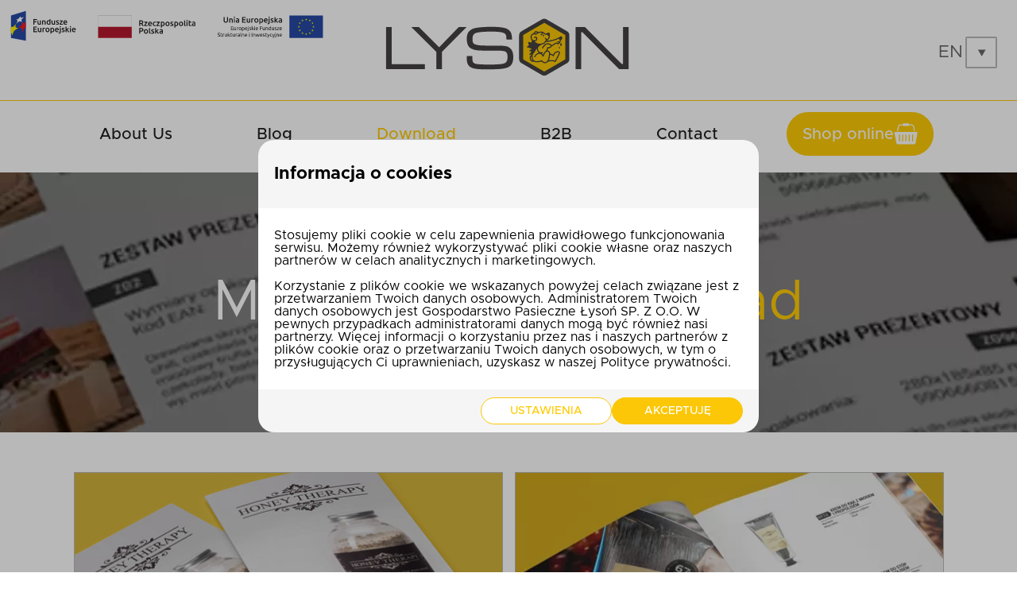

--- FILE ---
content_type: text/html; charset=UTF-8
request_url: https://pasiekalyson.pl/en/materials-to-download/
body_size: 22131
content:
<!DOCTYPE html>
<html prefix="og: http://ogp.me/ns#">

<head>
	<!--[if IE]><meta http-equiv="X-UA-Compatible" content="IE=edge"><![endif]-->
	<meta http-equiv="Content-Type" content="text/html; charset=utf-8" />
	<title>
				Materials to download – pasiekalyson.pl
			</title>
	<meta name="viewport" content="width=device-width, initial-scale=1.0, maximum-scale=1.0, user-scalable=0">
		<meta name="description" content="We have prepared specially prepared materials for you, including product catalogs, coloring books for children. Come in and find out more." />
		<meta name="SKYPE_TOOLBAR" content="SKYPE_TOOLBAR_PARSER_COMPATIBLE" />
	<META name="ROBOTS" content="INDEX, FOLLOW">
	<link rel="shortcut icon" type="image/x-icon" href="/assets/images/favicon.png?v=1" />


		<meta name="ogtitle" property="og:title"
		content="Materials to download – pasiekalyson.pl" />
	<meta name="ogtype" property="og:type" content="website" />
	<meta property="og:site_name" content="pasiekalyson.pl" />
			<meta name="ogdesc" property="og:description" content="We have prepared specially prepared materials for you, including product catalogs, coloring books for children. Come in and find out more." />
		
	<!--[if lt IE 9]>
				        <script src="/assets/js/plugin/html5shiv.js"></script>
				        <script src="/assets/js/plugin/respond.js"></script>
				        <![endif]-->
	<script type="text/javascript">
				var jsVersion = '1.1.6'; 		var pageInit = '';
	</script>
		<script type="text/javascript">
				window.dataLayer = window.dataLayer || [];
				function gtag() {
					dataLayer.push(arguments);
				}
			gtag("consent", "default", {
					"ad_storage": "denied",
					"analytics_storage":  "denied",
					"functionality_storage":  "denied",
					"security_storage":  "denied",
					"ad_personalization":  "denied",
					"ad_user_data":  "denied",

					"wait_for_update": 1000
					
				});


				 dataLayer.push({
                            event: "default_consent"
                 });
  				 gtag('set', 'url_passthrough', true);
			</script>


		<!-- Global site tag (gtag.js) - Google Analytics -->
<script async src="https://www.googletagmanager.com/gtag/js?id=UA-58302457-1"></script>
<script>
  window.dataLayer = window.dataLayer || [];
  function gtag(){dataLayer.push(arguments);}
  gtag('js', new Date());

  gtag('config', 'UA-58302457-1');
</script>

<!-- Facebook Pixel Code -->
<script>
!function(f,b,e,v,n,t,s)
{if(f.fbq)return;n=f.fbq=function(){n.callMethod?
n.callMethod.apply(n,arguments):n.queue.push(arguments)};
if(!f._fbq)f._fbq=n;n.push=n;n.loaded=!0;n.version='2.0';
n.queue=[];t=b.createElement(e);t.async=!0;
t.src=v;s=b.getElementsByTagName(e)[0];
s.parentNode.insertBefore(t,s)}(window, document,'script',
'https://connect.facebook.net/en_US/fbevents.js');
fbq('init', '1778009449030539');
fbq('track', 'PageView');
</script>
<noscript><img height="1" width="1" style="display:none"
src="https://www.facebook.com/tr?id=1778009449030539&ev=PageView&noscript=1"
/></noscript>
<!-- End Facebook Pixel Code -->
	

	<meta name="google-site-verification" content="IlS8TDzc86zKNTGxzIf0UQGCVBEWnq25jxeGd-40-Vk" />
	<meta name="google-site-verification" content="4IX_YkiRaWgMcWzjLjJlSEmTtiHbo12-d695Pzza5cU" />
</head>

<body class="en">

		<!-- Google Tag Manager (noscript) -->
<noscript><iframe src="https://www.googletagmanager.com/ns.html?id=GTM-NC2SHKV"
height="0" width="0" style="display:none;visibility:hidden"></iframe></noscript>
<!-- End Google Tag Manager (noscript) -->
	

	
	<style>
	.top-header {
		position: absolute;
	}
	.top-header a{
		position: relative;
		display: block;
		z-index: 10;
	}
	@media(max-width: 1200px) {
		.top-header {
			position: relative;
		}
	}
	.top-header img {
		max-height: 65px;
		max-width: 100%;
	}
</style>
<div class="top-header">
	<a href="https://pasiekalyson.pl/dotacje/"><img src="https://pasiekalyson.pl/assets/images/fundusze-euro.svg" alt=""></a>
</div>
<header>
	<div class="menuBtnToggle">
		<div class="txt">
			Menu		</div>
		<div class="menuBtn">
			<span></span>
			<span></span>
			<span></span>
		</div>
	</div>

	<div class="headerBox">

		<div class="headerTop">
			<div class="container">
				<a class="logo" href="https://pasiekalyson.pl/en/">

					<svg xmlns:dc="http://purl.org/dc/elements/1.1/" xmlns:cc="http://creativecommons.org/ns#" xmlns:rdf="http://www.w3.org/1999/02/22-rdf-syntax-ns#" xmlns:svg="http://www.w3.org/2000/svg" xmlns="http://www.w3.org/2000/svg" viewbox="0 0 259.70132 72.826401" height="72.826401" width="259.70132" xml:space="preserve" version="1.1">
						<defs>
							<clipPath clippathunits="userSpaceOnUse">
								<path d="M 0,54.62 H 194.776 V 0 H 0 Z"/>
							</clipPath>
						</defs>
						<g transform="matrix(1.3333333,0,0,-1.3333333,0,72.8264)" id="g10">
							<g id="g12">
								<g clip-path="url(#clipPath18)" id="g14">
									<g transform="translate(141.0914,19.642)" id="g20">
										<path id="path22" style="fill:#fbc707;fill-opacity:1;fill-rule:nonzero;stroke:none" d="m 0,0 0.003,17.799 c 0,0.568 -0.37,1.209 -0.862,1.493 l -15.415,8.905 c -0.491,0.283 -1.233,0.283 -1.723,0.001 L -33.418,19.302 C -33.91,19.018 -34.28,18.377 -34.28,17.81 L -34.285,0.009 c 10e-4,-0.567 0.371,-1.207 0.862,-1.492 v -10e-4 l 15.414,-8.906 c 0.494,-0.283 1.235,-0.284 1.726,0 l 15.419,8.896 C -0.372,-1.21 -0.002,-0.567 0,0"/>
									</g>
									<g transform="translate(123.8468,10.5736)" id="g24">
										<path id="path26" style="fill:#444141;fill-opacity:1;fill-rule:nonzero;stroke:none" d="m 0,0 c 0.011,0 0.193,-0.003 0.213,0.005 l 15.406,8.89 c 0.032,0.028 0.093,0.134 0.101,0.19 l 0.004,17.781 c -0.007,0.039 -0.072,0.15 -0.115,0.184 L 0.21,35.945 c -0.003,-10e-4 -0.038,0.008 -0.1,0.008 -0.063,0 -0.105,-0.012 -0.115,-0.016 L -15.41,27.049 c -0.032,-0.027 -0.095,-0.132 -0.101,-0.187 L -15.517,9.077 c 0.008,-0.038 0.069,-0.145 0.114,-0.179 z m 0.101,-3.059 v 0 c -0.591,0 -1.152,0.145 -1.625,0.417 l -15.415,8.906 c -0.956,0.554 -1.623,1.708 -1.624,2.81 l 0.002,17.804 c 0,1.104 0.669,2.262 1.627,2.814 l 15.42,8.895 c 0.948,0.546 2.303,0.545 3.246,0 l 15.415,-8.906 c 0.957,-0.554 1.624,-1.71 1.626,-2.811 L 18.767,9.068 C 18.766,7.96 18.097,6.804 17.141,6.254 L 1.725,-2.642 C 1.254,-2.914 0.691,-3.059 0.101,-3.059"/>
									</g>
									<g transform="translate(122.9793,37.831)" id="g28">
										<path id="path30" style="fill:#444141;fill-opacity:1;fill-rule:nonzero;stroke:none" d="M 0,0 C 0.069,0.034 0.18,-0.052 0.25,-0.191 0.32,-0.33 0.32,-0.47 0.251,-0.504 0.182,-0.538 0.07,-0.452 0,-0.313 -0.069,-0.174 -0.069,-0.034 0,0 M 0.562,-1.336 C 0.819,-1.21 0.868,-0.778 0.668,-0.372 0.47,0.035 0.1,0.262 -0.158,0.137 -0.416,0.011 -0.424,-0.424 -0.184,-0.807 0.057,-1.191 0.304,-1.462 0.562,-1.336"/>
									</g>
									<g transform="translate(135.7835,30.2433)" id="g32">
										<path id="path34" style="fill:#444141;fill-opacity:1;fill-rule:nonzero;stroke:none" d="m 0,0 c 0,-0.401 0.276,-0.725 0.616,-0.725 0.34,0 0.616,0.324 0.616,0.725 0,0.4 -0.474,1.478 -0.616,1.594 C 0.475,1.711 0,0.4 0,0"/>
									</g>
									<g transform="translate(134.7679,27.9756)" id="g36">
										<path id="path38" style="fill:#444141;fill-opacity:1;fill-rule:nonzero;stroke:none" d="m 0,0 c 0,-0.255 0.176,-0.462 0.394,-0.462 0.216,0 0.392,0.206 0.392,0.462 0,0.256 -0.303,0.943 -0.392,1.017 C 0.303,1.092 0,0.256 0,0"/>
									</g>
									<g transform="translate(135.2532,32.7413)" id="g40">
										<path id="path42" style="fill:#444141;fill-opacity:1;fill-rule:nonzero;stroke:none" d="m 0,0 c -0.197,-0.035 -0.736,-0.041 -1.126,0.184 -0.191,0.111 -0.435,0.046 -0.545,-0.145 -0.111,-0.191 -0.046,-0.436 0.145,-0.546 0.308,-0.178 0.701,-0.272 1.066,-0.299 -0.101,-0.122 -0.21,-0.23 -0.329,-0.311 -0.24,-0.164 -0.575,-0.284 -1.046,0.244 l -0.109,0.123 -0.166,0.01 c -0.815,0.052 -1.5,-0.503 -2.167,-1.034 -0.535,-0.427 -1.045,-0.828 -1.509,-0.845 -0.911,1.139 -2.462,1.459 -3.641,1.258 -1.863,-0.319 -3.483,-3.085 -3.551,-3.203 -0.111,-0.19 -0.046,-0.435 0.145,-0.545 0.191,-0.111 0.436,-0.046 0.546,0.146 0.412,0.71 1.752,2.601 2.994,2.814 0.943,0.161 2.177,-0.081 2.885,-0.968 -0.183,-0.861 -1.269,-1.032 -2.212,-1.081 -0.089,-0.005 -0.162,-0.009 -0.214,-0.014 l -0.322,-0.032 -0.036,-0.322 c -0.133,-1.2 -0.589,-2.026 -1.051,-2.415 -1.023,-0.585 -1.529,-1.866 -1.867,-2.732 -0.019,-0.048 -0.039,-0.098 -0.058,-0.148 -0.255,0.397 -0.642,0.789 -1.109,1.085 0.238,0.012 0.479,0.041 0.723,0.102 0.215,0.053 0.345,0.269 0.292,0.483 -0.054,0.214 -0.269,0.345 -0.484,0.292 -1.528,-0.378 -2.557,0.513 -2.976,1.391 -0.352,0.742 -0.408,1.71 0.098,2.492 0.137,0.157 0.309,0.34 0.612,0.621 0.468,0.436 1.063,0.775 1.644,1.082 0.81,0.164 1.588,0.474 2.275,0.904 0.027,0.017 0.053,0.038 0.075,0.061 0.209,0.217 0.432,0.487 0.668,0.773 0.059,0.072 0.122,0.148 0.188,0.227 1.482,-0.145 6.587,0.866 9.766,2.483 -0.01,-0.268 0.184,-0.509 0.458,-0.661 L -0.105,1.431 0.172,0.972 C 0.238,0.842 0.172,0.434 0,0 m -8.876,-7.474 c 0.541,-0.057 0.894,-0.317 1.049,-0.774 0.081,-0.236 0.054,-1.078 -0.053,-2.057 -0.004,-0.035 -0.01,-0.067 -0.013,-0.104 h 10e-4 c -0.16,-1.408 -0.48,-3.058 -0.879,-3.585 -0.647,-0.854 -1.324,-1.285 -2.014,-1.269 -1.181,0.02 -2.096,1.301 -2.105,1.314 -0.067,0.095 -0.167,0.163 -0.284,0.174 -0.119,0.011 -0.227,-0.025 -0.311,-0.107 -0.007,-0.006 -0.668,-0.537 -3.196,-0.637 -1.022,-0.044 -1.727,0.158 -2.228,0.558 -0.023,0.026 -0.05,0.05 -0.081,0.069 -0.619,0.547 -0.899,1.425 -1.069,2.542 -0.141,0.921 0.309,1.799 0.886,2.704 1.199,1.17 1.294,2.424 2.232,3.266 0.055,0.05 0.103,0.093 0.152,0.138 -0.014,-0.534 0.097,-1.084 0.346,-1.609 0.292,-0.613 0.716,-1.095 1.227,-1.425 -0.989,-0.083 -2.291,-0.681 -3.567,-2.728 -0.116,-0.188 -0.059,-0.434 0.128,-0.551 0.187,-0.116 0.433,-0.06 0.551,0.128 1.151,1.848 2.438,2.637 3.72,2.284 1.071,-0.295 1.737,-1.287 1.744,-1.644 0.003,-0.128 0.066,-0.246 0.17,-0.319 0.103,-0.073 0.236,-0.093 0.356,-0.052 0.342,0.114 0.495,0.505 0.748,1.154 0.341,0.874 0.706,1.689 1.256,2.149 0.111,0.057 0.223,0.13 0.335,0.22 0.259,0.13 0.554,0.192 0.899,0.161 m 1.799,-2.841 c 0.044,0.277 0.123,0.455 0.232,0.505 0.166,0.077 0.658,0.052 2.089,-0.966 l 0.48,-0.341 0.14,0.571 c 0.424,1.732 1.639,2.485 2.635,2.612 0.545,0.068 0.939,-0.065 1.07,-0.242 -0.012,-0.329 -0.535,-1.921 -2.865,-5.963 -1.83,0.582 -3.516,0.427 -4.543,0.221 0.35,0.875 0.627,2.333 0.762,3.603 m -12.86,-3.833 c -0.36,0.011 -0.843,0.226 -1.116,0.793 -0.495,1.028 -0.12,2.382 0.122,2.511 0.009,0.003 0.017,0.005 0.023,0.007 0.011,-0.027 0.022,-0.065 0.024,-0.095 v 0 c -0.003,-0.177 0.007,-0.356 0.035,-0.538 0.147,-0.972 0.4,-1.947 0.996,-2.674 -0.028,-10e-4 -0.054,-0.005 -0.084,-0.004 M -20.672,3.37 c 0.016,0.719 0.445,1.389 1.119,1.749 0.625,0.333 1.304,0.321 1.86,-0.035 l 0.275,-0.175 0.227,0.234 c 0.301,0.31 1.116,0.784 1.766,1.071 0.003,0.002 0.005,0.003 0.008,0.004 0.332,0.145 0.619,0.243 0.772,0.243 h 0.002 0.026 l 0.025,0.003 c 0.708,0.087 1.124,0.126 1.454,0.085 -0.035,-0.027 -0.067,-0.057 -0.092,-0.094 -0.056,-0.084 -0.078,-0.185 -0.063,-0.283 -0.024,-0.152 -0.219,-0.647 -0.593,-0.935 -0.176,-0.134 -0.208,-0.385 -0.074,-0.56 0.078,-0.103 0.197,-0.157 0.317,-0.157 0.085,0 0.17,0.027 0.243,0.083 0.41,0.314 0.722,0.824 0.846,1.242 0.159,0.031 0.277,0.159 0.308,0.317 0.094,-0.066 0.185,-0.13 0.272,-0.193 0.892,-0.635 1.596,-1.137 2.652,-0.898 l 0.036,0.008 C -9.105,4.542 -8.605,4.311 -8.068,4.308 L -8.071,4.3 -8.041,4.194 C -7.651,2.792 -8.8,1.97 -9.173,1.745 c -0.497,0.271 -0.816,0.622 -0.891,0.744 -0.028,0.12 -0.108,0.229 -0.219,0.283 -0.124,0.061 -0.32,0.085 -0.546,-0.135 -0.158,-0.154 -0.157,-0.402 -0.003,-0.561 0.045,-0.046 0.1,-0.078 0.157,-0.098 0.187,-0.26 0.504,-0.547 0.869,-0.784 -0.382,-0.316 -0.765,-0.781 -1.161,-1.26 -0.212,-0.258 -0.413,-0.502 -0.592,-0.691 -2.099,-1.294 -5.133,-1.339 -6.989,0.94 0.756,0.017 1.514,0.291 1.84,0.947 0.327,0.66 0.387,1.651 -0.149,2.189 -0.248,0.249 -0.823,0.589 -1.891,0.065 -0.199,-0.097 -0.28,-0.336 -0.183,-0.535 0.097,-0.197 0.336,-0.279 0.535,-0.182 0.266,0.13 0.747,0.316 0.972,0.089 0.224,-0.225 0.224,-0.819 0,-1.27 -0.271,-0.546 -1.401,-0.642 -2.1,-0.336 -0.357,0.156 -1.182,0.684 -1.148,2.22 m 2.964,3.471 c 0.006,0.011 0.011,0.021 0.015,0.032 0.241,0.026 0.79,-0.099 1.243,-0.274 -0.417,-0.226 -0.807,-0.476 -1.08,-0.692 -0.221,0.107 -0.455,0.175 -0.694,0.213 0.324,0.373 0.503,0.697 0.516,0.721 M 1.511,3.809 C 1.366,3.885 0.983,4.02 0.547,3.643 -1.858,1.803 -7.285,0.599 -9.439,0.451 c 0.207,0.196 0.396,0.337 0.531,0.35 0.185,0.018 0.333,0.161 0.358,0.345 0.002,0.016 -0.002,0.032 -0.002,0.048 0.759,0.529 1.669,1.611 1.309,3.105 0.228,0.886 0.187,1.509 -0.124,1.905 -0.202,0.257 -0.482,0.353 -0.677,0.36 -0.661,0.081 -1.244,-0.321 -1.59,-0.739 -0.604,-0.088 -1.056,0.209 -1.876,0.794 -0.164,0.118 -0.336,0.241 -0.523,0.367 l -0.028,0.019 c -0.8,0.451 -1.38,0.406 -2.607,0.255 -0.222,-0.006 -0.531,-0.094 -0.869,-0.229 -0.649,0.41 -1.981,0.808 -2.549,0.555 -0.19,-0.084 -0.317,-0.237 -0.358,-0.422 -0.123,-0.203 -0.57,-0.881 -1.246,-1.229 -0.003,-10e-4 -0.004,-0.003 -0.007,-0.004 -0.078,-0.033 -0.155,-0.067 -0.231,-0.107 -0.929,-0.496 -1.52,-1.429 -1.543,-2.436 -0.031,-1.418 0.555,-2.204 1.056,-2.615 -0.123,-0.23 -0.413,-0.862 -0.292,-1.536 -0.458,0.108 -2.614,0.522 -2.614,0.522 0,0 0.051,-1.457 0.698,-2.438 -0.499,-0.717 -1.297,-0.516 -1.743,-1.568 0.375,-0.052 2.619,-0.437 3.659,-1.22 -0.415,-0.56 -1.492,-0.742 -1.916,-1.568 1.268,-0.052 1.826,-0.306 1.913,-0.349 -0.107,0.048 -0.948,-1.419 -1.913,-2.09 0.41,-0.388 1.388,-0.348 2.034,-0.136 -0.057,-0.143 -0.11,-0.287 -0.152,-0.433 -0.128,0.023 -0.286,0.017 -0.474,-0.055 -0.266,-0.101 -0.491,-0.364 -0.649,-0.76 -0.279,-0.7 -0.37,-1.887 0.091,-2.844 0.428,-0.889 1.216,-1.226 1.81,-1.245 0.019,-0.001 0.039,-0.001 0.058,-0.001 0.285,0 0.538,0.07 0.736,0.197 0.598,-0.387 1.406,-0.609 2.52,-0.567 1.908,0.076 2.876,0.385 3.341,0.614 0.412,-0.471 1.325,-1.335 2.505,-1.358 0.016,-10e-4 0.032,-10e-4 0.048,-10e-4 0.8,0 1.556,0.389 2.254,1.15 0.44,0.144 2.761,0.818 5.251,-0.085 l 0.314,-0.114 0.167,0.289 c 2.352,4.047 3.383,6.399 3.065,6.99 -0.289,0.538 -1.017,0.802 -1.897,0.691 -1.095,-0.139 -2.509,-0.925 -3.147,-2.671 -1.022,0.673 -1.719,0.919 -2.24,0.793 0.009,0.467 -0.016,0.835 -0.082,1.03 -0.254,0.745 -0.882,1.222 -1.73,1.311 -0.068,0.006 -0.132,0.003 -0.197,0.005 0.244,0.444 0.444,1.002 0.554,1.685 0.742,0.044 2.409,0.219 2.784,1.578 0.684,0.065 1.291,0.543 1.88,1.012 0.498,0.397 1.011,0.805 1.479,0.857 0.627,-0.611 1.355,-0.684 2.018,-0.194 0.754,0.555 1.319,1.833 1.266,2.657 0.61,0.28 1.005,0.818 1.083,1.498 0.071,0.621 -0.152,1.179 -0.556,1.39"/>
									</g>
									<g transform="translate(10.5958,15.9497)" id="g44">
										<path id="path46" style="fill:#444141;fill-opacity:1;fill-rule:nonzero;stroke:none" d="M 0,0 H 24.678 V -3.66 H -4.162 V 27.559 H 0 Z"/>
									</g>
									<g transform="translate(25.1705,43.5085)" id="g48">
										<path id="path50" style="fill:#444141;fill-opacity:1;fill-rule:nonzero;stroke:none" d="M 0,0 H 5.625 L 20.697,-14.98 35.288,0 h 5.81 l -18.32,-18.456 v -12.763 h -4.162 v 12.763 z"/>
									</g>
									<g transform="translate(66.4276,22.0558)" id="g52">
										<path id="path54" style="fill:#444141;fill-opacity:1;fill-rule:nonzero;stroke:none" d="m 0,0 h 4.047 c 0,-0.35 0.009,-0.579 0.023,-0.686 0.032,-1.829 0.161,-3.012 0.39,-3.545 0.304,-0.701 0.922,-1.197 1.852,-1.485 1.296,-0.412 4.948,-0.618 10.956,-0.618 4.65,0 7.989,0.228 10.017,0.686 1.998,0.442 2.996,1.981 2.996,4.619 0,1.51 -0.214,2.63 -0.641,3.363 C 29.23,3.02 28.474,3.463 27.377,3.661 26.171,3.874 24.16,3.988 21.338,4.003 H 11.23 C 7.571,4.003 4.94,4.476 3.34,5.422 1.952,6.229 1.03,7.289 0.572,8.6 c -0.427,1.235 -0.639,2.615 -0.639,4.14 0,2.806 0.784,4.841 2.355,6.107 0.99,0.808 2.087,1.356 3.293,1.646 2.958,0.701 7.311,1.052 13.059,1.052 4.314,0 7.6,-0.321 9.857,-0.96 1.464,-0.413 2.66,-1.167 3.592,-2.265 0.822,-0.975 1.302,-2.501 1.44,-4.574 0.014,-0.305 0.031,-0.816 0.046,-1.533 h -4.162 v 0.48 c -0.017,1.464 -0.152,2.449 -0.413,2.951 -0.472,0.884 -1.517,1.494 -3.133,1.83 -1.83,0.365 -4.338,0.549 -7.524,0.549 -4.955,0 -8.585,-0.267 -10.887,-0.801 C 5.993,16.888 5.032,16.17 4.575,15.073 4.316,14.448 4.186,13.662 4.186,12.716 4.186,11.299 4.369,10.27 4.735,9.63 5.36,8.578 7.525,7.944 11.23,7.731 c 1.021,-0.06 5.618,-0.106 13.791,-0.137 2.988,-0.015 5.093,-0.403 6.312,-1.166 2.135,-1.312 3.2,-3.675 3.2,-7.09 0,-2.272 -0.397,-4.056 -1.187,-5.353 -0.642,-1.082 -1.628,-1.897 -2.962,-2.446 -1.334,-0.549 -3.229,-0.93 -5.684,-1.144 -2.227,-0.183 -5.626,-0.274 -10.2,-0.274 -3.294,0 -5.717,0.098 -7.273,0.297 -2.164,0.26 -3.773,0.778 -4.826,1.555 -1.219,0.915 -1.966,2.134 -2.241,3.66 -0.122,0.747 -0.182,1.615 -0.182,2.607 0,0.29 0.007,0.876 0.022,1.76"/>
									</g>
									<g transform="translate(147.2301,43.5085)" id="g56">
										<path id="path58" style="fill:#444141;fill-opacity:1;fill-rule:nonzero;stroke:none" d="m 0,0 h 6.929 l 27.353,-27.376 h 0.96 V 0 h 4.163 V -31.219 H 32.362 L 5.078,-3.911 H 4.163 V -31.219 H 0 Z"/>
									</g>
								</g>
							</g>
						</g>
					</svg>


					<div class="toolBox">
						<a href="javascript:;" class="search" id="search" style="display: none;">
							<svg xmlns="http://www.w3.org/2000/svg" xmlns:xlink="http://www.w3.org/1999/xlink" width="38px" height="38px">
								<path fill-rule="evenodd" fill="rgb(103, 103, 103)" d="M36.588,30.317 C37.344,31.060 37.814,32.088 37.814,33.232 C37.814,35.490 35.984,37.320 33.726,37.320 C32.584,37.320 31.554,36.850 30.812,36.094 L30.814,36.091 L21.151,26.429 C19.209,27.461 16.996,28.051 14.643,28.051 C6.965,28.051 0.741,21.826 0.741,14.148 C0.741,6.471 6.965,0.246 14.643,0.246 C22.321,0.246 28.546,6.471 28.546,14.148 C28.546,16.496 27.958,18.705 26.930,20.646 L36.597,30.310 L36.588,30.317 ZM14.643,2.564 C8.247,2.564 3.058,7.752 3.058,14.150 C3.058,20.546 8.247,25.735 14.643,25.735 C21.041,25.735 26.229,20.546 26.229,14.150 C26.229,7.752 21.041,2.564 14.643,2.564 ZM35.152,31.755 L25.807,22.410 C24.990,23.512 24.017,24.485 22.917,25.304 L32.259,34.645 C32.632,35.032 33.149,35.274 33.726,35.274 C34.855,35.274 35.770,34.360 35.770,33.230 C35.770,32.654 35.527,32.138 35.141,31.764 L35.152,31.755 ZM22.174,14.727 C21.854,14.727 21.594,14.468 21.594,14.148 C21.594,10.310 18.483,7.197 14.643,7.197 C14.324,7.197 14.064,6.938 14.064,6.617 C14.064,6.298 14.324,6.038 14.643,6.038 C19.123,6.038 22.753,9.669 22.753,14.148 C22.753,14.468 22.493,14.727 22.174,14.727 Z"/>
							</svg>
						</a>


						
															<div class="lang" id="lang">

									<span class="value">en</span>

									<span class="arrow">
										<svg xmlns="http://www.w3.org/2000/svg" xmlns:xlink="http://www.w3.org/1999/xlink" width="11px" height="9px">
											<path fill-rule="evenodd" fill="rgb(103, 103, 103)" d="M5.692,8.857 L0.832,0.438 L10.552,0.438 L5.692,8.857 Z"/>
										</svg>
									</span>

									<div class="langBox">
																																														<a href='/do-pobrania/'>pl
																																				</a>
																																																								</a>
																			</div>

								</div>
							

						

					</div>
				</div>
			</div>

			<div class="menu ">
				<div class="menuBox ">
					<div class=" containerNav ">
						<ul class="nav ">
							<li class="navItem mainPage">
								<a class="anchor" href="https://pasiekalyson.pl/en/">
									Homepage</a>
							</li>


							<li class="navItem logoNav">
								<a class="anchor" href="https://pasiekalyson.pl/en/">
									<svg xmlns:dc="http://purl.org/dc/elements/1.1/" xmlns:cc="http://creativecommons.org/ns#" xmlns:rdf="http://www.w3.org/1999/02/22-rdf-syntax-ns#" xmlns:svg="http://www.w3.org/2000/svg" xmlns="http://www.w3.org/2000/svg" viewbox="0 0 259.70132 72.826401" height="72.826401" width="259.70132" xml:space="preserve" version="1.1">
										<defs>
											<clipPath clippathunits="userSpaceOnUse">
												<path d="M 0,54.62 H 194.776 V 0 H 0 Z"/>
											</clipPath>
										</defs>
										<g transform="matrix(1.3333333,0,0,-1.3333333,0,72.8264)" id="g10">
											<g id="g12">
												<g clip-path="url(#clipPath18)" id="g14">
													<g transform="translate(141.0914,19.642)" id="g20">
														<path id="path22" style="fill:#fbc707;fill-opacity:1;fill-rule:nonzero;stroke:none" d="m 0,0 0.003,17.799 c 0,0.568 -0.37,1.209 -0.862,1.493 l -15.415,8.905 c -0.491,0.283 -1.233,0.283 -1.723,0.001 L -33.418,19.302 C -33.91,19.018 -34.28,18.377 -34.28,17.81 L -34.285,0.009 c 10e-4,-0.567 0.371,-1.207 0.862,-1.492 v -10e-4 l 15.414,-8.906 c 0.494,-0.283 1.235,-0.284 1.726,0 l 15.419,8.896 C -0.372,-1.21 -0.002,-0.567 0,0"/>
													</g>
													<g transform="translate(123.8468,10.5736)" id="g24">
														<path id="path26" style="fill:#444141;fill-opacity:1;fill-rule:nonzero;stroke:none" d="m 0,0 c 0.011,0 0.193,-0.003 0.213,0.005 l 15.406,8.89 c 0.032,0.028 0.093,0.134 0.101,0.19 l 0.004,17.781 c -0.007,0.039 -0.072,0.15 -0.115,0.184 L 0.21,35.945 c -0.003,-10e-4 -0.038,0.008 -0.1,0.008 -0.063,0 -0.105,-0.012 -0.115,-0.016 L -15.41,27.049 c -0.032,-0.027 -0.095,-0.132 -0.101,-0.187 L -15.517,9.077 c 0.008,-0.038 0.069,-0.145 0.114,-0.179 z m 0.101,-3.059 v 0 c -0.591,0 -1.152,0.145 -1.625,0.417 l -15.415,8.906 c -0.956,0.554 -1.623,1.708 -1.624,2.81 l 0.002,17.804 c 0,1.104 0.669,2.262 1.627,2.814 l 15.42,8.895 c 0.948,0.546 2.303,0.545 3.246,0 l 15.415,-8.906 c 0.957,-0.554 1.624,-1.71 1.626,-2.811 L 18.767,9.068 C 18.766,7.96 18.097,6.804 17.141,6.254 L 1.725,-2.642 C 1.254,-2.914 0.691,-3.059 0.101,-3.059"/>
													</g>
													<g transform="translate(122.9793,37.831)" id="g28">
														<path id="path30" style="fill:#444141;fill-opacity:1;fill-rule:nonzero;stroke:none" d="M 0,0 C 0.069,0.034 0.18,-0.052 0.25,-0.191 0.32,-0.33 0.32,-0.47 0.251,-0.504 0.182,-0.538 0.07,-0.452 0,-0.313 -0.069,-0.174 -0.069,-0.034 0,0 M 0.562,-1.336 C 0.819,-1.21 0.868,-0.778 0.668,-0.372 0.47,0.035 0.1,0.262 -0.158,0.137 -0.416,0.011 -0.424,-0.424 -0.184,-0.807 0.057,-1.191 0.304,-1.462 0.562,-1.336"/>
													</g>
													<g transform="translate(135.7835,30.2433)" id="g32">
														<path id="path34" style="fill:#444141;fill-opacity:1;fill-rule:nonzero;stroke:none" d="m 0,0 c 0,-0.401 0.276,-0.725 0.616,-0.725 0.34,0 0.616,0.324 0.616,0.725 0,0.4 -0.474,1.478 -0.616,1.594 C 0.475,1.711 0,0.4 0,0"/>
													</g>
													<g transform="translate(134.7679,27.9756)" id="g36">
														<path id="path38" style="fill:#444141;fill-opacity:1;fill-rule:nonzero;stroke:none" d="m 0,0 c 0,-0.255 0.176,-0.462 0.394,-0.462 0.216,0 0.392,0.206 0.392,0.462 0,0.256 -0.303,0.943 -0.392,1.017 C 0.303,1.092 0,0.256 0,0"/>
													</g>
													<g transform="translate(135.2532,32.7413)" id="g40">
														<path id="path42" style="fill:#444141;fill-opacity:1;fill-rule:nonzero;stroke:none" d="m 0,0 c -0.197,-0.035 -0.736,-0.041 -1.126,0.184 -0.191,0.111 -0.435,0.046 -0.545,-0.145 -0.111,-0.191 -0.046,-0.436 0.145,-0.546 0.308,-0.178 0.701,-0.272 1.066,-0.299 -0.101,-0.122 -0.21,-0.23 -0.329,-0.311 -0.24,-0.164 -0.575,-0.284 -1.046,0.244 l -0.109,0.123 -0.166,0.01 c -0.815,0.052 -1.5,-0.503 -2.167,-1.034 -0.535,-0.427 -1.045,-0.828 -1.509,-0.845 -0.911,1.139 -2.462,1.459 -3.641,1.258 -1.863,-0.319 -3.483,-3.085 -3.551,-3.203 -0.111,-0.19 -0.046,-0.435 0.145,-0.545 0.191,-0.111 0.436,-0.046 0.546,0.146 0.412,0.71 1.752,2.601 2.994,2.814 0.943,0.161 2.177,-0.081 2.885,-0.968 -0.183,-0.861 -1.269,-1.032 -2.212,-1.081 -0.089,-0.005 -0.162,-0.009 -0.214,-0.014 l -0.322,-0.032 -0.036,-0.322 c -0.133,-1.2 -0.589,-2.026 -1.051,-2.415 -1.023,-0.585 -1.529,-1.866 -1.867,-2.732 -0.019,-0.048 -0.039,-0.098 -0.058,-0.148 -0.255,0.397 -0.642,0.789 -1.109,1.085 0.238,0.012 0.479,0.041 0.723,0.102 0.215,0.053 0.345,0.269 0.292,0.483 -0.054,0.214 -0.269,0.345 -0.484,0.292 -1.528,-0.378 -2.557,0.513 -2.976,1.391 -0.352,0.742 -0.408,1.71 0.098,2.492 0.137,0.157 0.309,0.34 0.612,0.621 0.468,0.436 1.063,0.775 1.644,1.082 0.81,0.164 1.588,0.474 2.275,0.904 0.027,0.017 0.053,0.038 0.075,0.061 0.209,0.217 0.432,0.487 0.668,0.773 0.059,0.072 0.122,0.148 0.188,0.227 1.482,-0.145 6.587,0.866 9.766,2.483 -0.01,-0.268 0.184,-0.509 0.458,-0.661 L -0.105,1.431 0.172,0.972 C 0.238,0.842 0.172,0.434 0,0 m -8.876,-7.474 c 0.541,-0.057 0.894,-0.317 1.049,-0.774 0.081,-0.236 0.054,-1.078 -0.053,-2.057 -0.004,-0.035 -0.01,-0.067 -0.013,-0.104 h 10e-4 c -0.16,-1.408 -0.48,-3.058 -0.879,-3.585 -0.647,-0.854 -1.324,-1.285 -2.014,-1.269 -1.181,0.02 -2.096,1.301 -2.105,1.314 -0.067,0.095 -0.167,0.163 -0.284,0.174 -0.119,0.011 -0.227,-0.025 -0.311,-0.107 -0.007,-0.006 -0.668,-0.537 -3.196,-0.637 -1.022,-0.044 -1.727,0.158 -2.228,0.558 -0.023,0.026 -0.05,0.05 -0.081,0.069 -0.619,0.547 -0.899,1.425 -1.069,2.542 -0.141,0.921 0.309,1.799 0.886,2.704 1.199,1.17 1.294,2.424 2.232,3.266 0.055,0.05 0.103,0.093 0.152,0.138 -0.014,-0.534 0.097,-1.084 0.346,-1.609 0.292,-0.613 0.716,-1.095 1.227,-1.425 -0.989,-0.083 -2.291,-0.681 -3.567,-2.728 -0.116,-0.188 -0.059,-0.434 0.128,-0.551 0.187,-0.116 0.433,-0.06 0.551,0.128 1.151,1.848 2.438,2.637 3.72,2.284 1.071,-0.295 1.737,-1.287 1.744,-1.644 0.003,-0.128 0.066,-0.246 0.17,-0.319 0.103,-0.073 0.236,-0.093 0.356,-0.052 0.342,0.114 0.495,0.505 0.748,1.154 0.341,0.874 0.706,1.689 1.256,2.149 0.111,0.057 0.223,0.13 0.335,0.22 0.259,0.13 0.554,0.192 0.899,0.161 m 1.799,-2.841 c 0.044,0.277 0.123,0.455 0.232,0.505 0.166,0.077 0.658,0.052 2.089,-0.966 l 0.48,-0.341 0.14,0.571 c 0.424,1.732 1.639,2.485 2.635,2.612 0.545,0.068 0.939,-0.065 1.07,-0.242 -0.012,-0.329 -0.535,-1.921 -2.865,-5.963 -1.83,0.582 -3.516,0.427 -4.543,0.221 0.35,0.875 0.627,2.333 0.762,3.603 m -12.86,-3.833 c -0.36,0.011 -0.843,0.226 -1.116,0.793 -0.495,1.028 -0.12,2.382 0.122,2.511 0.009,0.003 0.017,0.005 0.023,0.007 0.011,-0.027 0.022,-0.065 0.024,-0.095 v 0 c -0.003,-0.177 0.007,-0.356 0.035,-0.538 0.147,-0.972 0.4,-1.947 0.996,-2.674 -0.028,-10e-4 -0.054,-0.005 -0.084,-0.004 M -20.672,3.37 c 0.016,0.719 0.445,1.389 1.119,1.749 0.625,0.333 1.304,0.321 1.86,-0.035 l 0.275,-0.175 0.227,0.234 c 0.301,0.31 1.116,0.784 1.766,1.071 0.003,0.002 0.005,0.003 0.008,0.004 0.332,0.145 0.619,0.243 0.772,0.243 h 0.002 0.026 l 0.025,0.003 c 0.708,0.087 1.124,0.126 1.454,0.085 -0.035,-0.027 -0.067,-0.057 -0.092,-0.094 -0.056,-0.084 -0.078,-0.185 -0.063,-0.283 -0.024,-0.152 -0.219,-0.647 -0.593,-0.935 -0.176,-0.134 -0.208,-0.385 -0.074,-0.56 0.078,-0.103 0.197,-0.157 0.317,-0.157 0.085,0 0.17,0.027 0.243,0.083 0.41,0.314 0.722,0.824 0.846,1.242 0.159,0.031 0.277,0.159 0.308,0.317 0.094,-0.066 0.185,-0.13 0.272,-0.193 0.892,-0.635 1.596,-1.137 2.652,-0.898 l 0.036,0.008 C -9.105,4.542 -8.605,4.311 -8.068,4.308 L -8.071,4.3 -8.041,4.194 C -7.651,2.792 -8.8,1.97 -9.173,1.745 c -0.497,0.271 -0.816,0.622 -0.891,0.744 -0.028,0.12 -0.108,0.229 -0.219,0.283 -0.124,0.061 -0.32,0.085 -0.546,-0.135 -0.158,-0.154 -0.157,-0.402 -0.003,-0.561 0.045,-0.046 0.1,-0.078 0.157,-0.098 0.187,-0.26 0.504,-0.547 0.869,-0.784 -0.382,-0.316 -0.765,-0.781 -1.161,-1.26 -0.212,-0.258 -0.413,-0.502 -0.592,-0.691 -2.099,-1.294 -5.133,-1.339 -6.989,0.94 0.756,0.017 1.514,0.291 1.84,0.947 0.327,0.66 0.387,1.651 -0.149,2.189 -0.248,0.249 -0.823,0.589 -1.891,0.065 -0.199,-0.097 -0.28,-0.336 -0.183,-0.535 0.097,-0.197 0.336,-0.279 0.535,-0.182 0.266,0.13 0.747,0.316 0.972,0.089 0.224,-0.225 0.224,-0.819 0,-1.27 -0.271,-0.546 -1.401,-0.642 -2.1,-0.336 -0.357,0.156 -1.182,0.684 -1.148,2.22 m 2.964,3.471 c 0.006,0.011 0.011,0.021 0.015,0.032 0.241,0.026 0.79,-0.099 1.243,-0.274 -0.417,-0.226 -0.807,-0.476 -1.08,-0.692 -0.221,0.107 -0.455,0.175 -0.694,0.213 0.324,0.373 0.503,0.697 0.516,0.721 M 1.511,3.809 C 1.366,3.885 0.983,4.02 0.547,3.643 -1.858,1.803 -7.285,0.599 -9.439,0.451 c 0.207,0.196 0.396,0.337 0.531,0.35 0.185,0.018 0.333,0.161 0.358,0.345 0.002,0.016 -0.002,0.032 -0.002,0.048 0.759,0.529 1.669,1.611 1.309,3.105 0.228,0.886 0.187,1.509 -0.124,1.905 -0.202,0.257 -0.482,0.353 -0.677,0.36 -0.661,0.081 -1.244,-0.321 -1.59,-0.739 -0.604,-0.088 -1.056,0.209 -1.876,0.794 -0.164,0.118 -0.336,0.241 -0.523,0.367 l -0.028,0.019 c -0.8,0.451 -1.38,0.406 -2.607,0.255 -0.222,-0.006 -0.531,-0.094 -0.869,-0.229 -0.649,0.41 -1.981,0.808 -2.549,0.555 -0.19,-0.084 -0.317,-0.237 -0.358,-0.422 -0.123,-0.203 -0.57,-0.881 -1.246,-1.229 -0.003,-10e-4 -0.004,-0.003 -0.007,-0.004 -0.078,-0.033 -0.155,-0.067 -0.231,-0.107 -0.929,-0.496 -1.52,-1.429 -1.543,-2.436 -0.031,-1.418 0.555,-2.204 1.056,-2.615 -0.123,-0.23 -0.413,-0.862 -0.292,-1.536 -0.458,0.108 -2.614,0.522 -2.614,0.522 0,0 0.051,-1.457 0.698,-2.438 -0.499,-0.717 -1.297,-0.516 -1.743,-1.568 0.375,-0.052 2.619,-0.437 3.659,-1.22 -0.415,-0.56 -1.492,-0.742 -1.916,-1.568 1.268,-0.052 1.826,-0.306 1.913,-0.349 -0.107,0.048 -0.948,-1.419 -1.913,-2.09 0.41,-0.388 1.388,-0.348 2.034,-0.136 -0.057,-0.143 -0.11,-0.287 -0.152,-0.433 -0.128,0.023 -0.286,0.017 -0.474,-0.055 -0.266,-0.101 -0.491,-0.364 -0.649,-0.76 -0.279,-0.7 -0.37,-1.887 0.091,-2.844 0.428,-0.889 1.216,-1.226 1.81,-1.245 0.019,-0.001 0.039,-0.001 0.058,-0.001 0.285,0 0.538,0.07 0.736,0.197 0.598,-0.387 1.406,-0.609 2.52,-0.567 1.908,0.076 2.876,0.385 3.341,0.614 0.412,-0.471 1.325,-1.335 2.505,-1.358 0.016,-10e-4 0.032,-10e-4 0.048,-10e-4 0.8,0 1.556,0.389 2.254,1.15 0.44,0.144 2.761,0.818 5.251,-0.085 l 0.314,-0.114 0.167,0.289 c 2.352,4.047 3.383,6.399 3.065,6.99 -0.289,0.538 -1.017,0.802 -1.897,0.691 -1.095,-0.139 -2.509,-0.925 -3.147,-2.671 -1.022,0.673 -1.719,0.919 -2.24,0.793 0.009,0.467 -0.016,0.835 -0.082,1.03 -0.254,0.745 -0.882,1.222 -1.73,1.311 -0.068,0.006 -0.132,0.003 -0.197,0.005 0.244,0.444 0.444,1.002 0.554,1.685 0.742,0.044 2.409,0.219 2.784,1.578 0.684,0.065 1.291,0.543 1.88,1.012 0.498,0.397 1.011,0.805 1.479,0.857 0.627,-0.611 1.355,-0.684 2.018,-0.194 0.754,0.555 1.319,1.833 1.266,2.657 0.61,0.28 1.005,0.818 1.083,1.498 0.071,0.621 -0.152,1.179 -0.556,1.39"/>
													</g>
													<g transform="translate(10.5958,15.9497)" id="g44">
														<path id="path46" style="fill:#444141;fill-opacity:1;fill-rule:nonzero;stroke:none" d="M 0,0 H 24.678 V -3.66 H -4.162 V 27.559 H 0 Z"/>
													</g>
													<g transform="translate(25.1705,43.5085)" id="g48">
														<path id="path50" style="fill:#444141;fill-opacity:1;fill-rule:nonzero;stroke:none" d="M 0,0 H 5.625 L 20.697,-14.98 35.288,0 h 5.81 l -18.32,-18.456 v -12.763 h -4.162 v 12.763 z"/>
													</g>
													<g transform="translate(66.4276,22.0558)" id="g52">
														<path id="path54" style="fill:#444141;fill-opacity:1;fill-rule:nonzero;stroke:none" d="m 0,0 h 4.047 c 0,-0.35 0.009,-0.579 0.023,-0.686 0.032,-1.829 0.161,-3.012 0.39,-3.545 0.304,-0.701 0.922,-1.197 1.852,-1.485 1.296,-0.412 4.948,-0.618 10.956,-0.618 4.65,0 7.989,0.228 10.017,0.686 1.998,0.442 2.996,1.981 2.996,4.619 0,1.51 -0.214,2.63 -0.641,3.363 C 29.23,3.02 28.474,3.463 27.377,3.661 26.171,3.874 24.16,3.988 21.338,4.003 H 11.23 C 7.571,4.003 4.94,4.476 3.34,5.422 1.952,6.229 1.03,7.289 0.572,8.6 c -0.427,1.235 -0.639,2.615 -0.639,4.14 0,2.806 0.784,4.841 2.355,6.107 0.99,0.808 2.087,1.356 3.293,1.646 2.958,0.701 7.311,1.052 13.059,1.052 4.314,0 7.6,-0.321 9.857,-0.96 1.464,-0.413 2.66,-1.167 3.592,-2.265 0.822,-0.975 1.302,-2.501 1.44,-4.574 0.014,-0.305 0.031,-0.816 0.046,-1.533 h -4.162 v 0.48 c -0.017,1.464 -0.152,2.449 -0.413,2.951 -0.472,0.884 -1.517,1.494 -3.133,1.83 -1.83,0.365 -4.338,0.549 -7.524,0.549 -4.955,0 -8.585,-0.267 -10.887,-0.801 C 5.993,16.888 5.032,16.17 4.575,15.073 4.316,14.448 4.186,13.662 4.186,12.716 4.186,11.299 4.369,10.27 4.735,9.63 5.36,8.578 7.525,7.944 11.23,7.731 c 1.021,-0.06 5.618,-0.106 13.791,-0.137 2.988,-0.015 5.093,-0.403 6.312,-1.166 2.135,-1.312 3.2,-3.675 3.2,-7.09 0,-2.272 -0.397,-4.056 -1.187,-5.353 -0.642,-1.082 -1.628,-1.897 -2.962,-2.446 -1.334,-0.549 -3.229,-0.93 -5.684,-1.144 -2.227,-0.183 -5.626,-0.274 -10.2,-0.274 -3.294,0 -5.717,0.098 -7.273,0.297 -2.164,0.26 -3.773,0.778 -4.826,1.555 -1.219,0.915 -1.966,2.134 -2.241,3.66 -0.122,0.747 -0.182,1.615 -0.182,2.607 0,0.29 0.007,0.876 0.022,1.76"/>
													</g>
													<g transform="translate(147.2301,43.5085)" id="g56">
														<path id="path58" style="fill:#444141;fill-opacity:1;fill-rule:nonzero;stroke:none" d="m 0,0 h 6.929 l 27.353,-27.376 h 0.96 V 0 h 4.163 V -31.219 H 32.362 L 5.078,-3.911 H 4.163 V -31.219 H 0 Z"/>
													</g>
												</g>
											</g>
										</g>
									</svg>

								</a>
							</li>


							<li class="navItem sub ">
								<a class="anchor anchorSub" href="javascript:void(0)">
									About Us
								</a>

								<ul class="submenu">
									<li class="">
										<a href="https://pasiekalyson.pl/en/about-us/">
											About us										</a>
									</li>
																		<li class="">
										<a href="https://pasiekalyson.pl/en/blog-1/ ">Blog</a>
									</li>


									
								</ul>


							</li>
														<li class="navItem">
								<a class="anchor" href="https://pasiekalyson.pl/sklep/blog/">
									Blog
																	</a>
							</li>
																					<li class="navItem active">
								<a class="anchor" href="https://pasiekalyson.pl/en/materials-to-download/ ">
									Download</a>
							</li>
							<li class="navItem ">
								<a class="anchor" href="https://pasiekalyson.pl/en/b2b/ ">
									B2B</a>
							</li>

							<li class="navItem ">
								<a class="anchor" href="https://pasiekalyson.pl/en/contact/ ">Contact</a>
							</li>

							<li class="navItem" id="shop-link">
								<a class="anchor" href="https://pasiekalyson.pl/sklep" target="blank">Shop online
									<svg xmlns="http://www.w3.org/2000/svg" viewbox="0 0 38 35"><path fill-rule="evenodd" fill="#FFF" d="M15.6.3h7.5l.1.1h.2l.2.1.2.1.1.1.1.1.2.2v.1l.1.1v.1l.1.1v.1l.1.2v.1h4V2h.4l.1.1h.2v.1H29.6v.1h.2v.1h.2v.1h.1l.1.1h.1l.1.1.1.1h.1l.1.1V3h.1l.2.2.1.1.3.3v.1l.2.2.1.1V4h.1v.2h.1v.1l.1.2.1.1v.1l.1.1V5l.1.2v.3l.2.2v.9l.1.2V7l.1.3V8l.2.4V9l.1.3V9.6l.1.1v.5l.1.3v.5l.2.3V12.2l.1.2V12.8s.1.2 0 .2h-1.6V12.1l-.1-.1V11.5l-.1-.2v-.2l-.1-.2V10.6l-.1-.3v-.7h-.1V9l-.1-.2v-.4l-.1-.3V7.8l-.1-.1v-.5l-.1-.2V6.5l-.2-.3v-.5l-.1-.1v-.2h-.1v-.2l-.1-.1v-.2h-.1l-.1-.1-.1-.2-.4-.3v-.1l-.2-.1-.2-.1-.1-.1H29l-.1-.1h-.1v-.1h-.2l-.1-.1H28l-.3-.1h-3.2c-.2 0-.2.1-.2.2v.1l-.1.1V4h-.1l-.3.4h-.1l-.2.1h-.1l-.2.1h-8.1l-.2-.1-.2-.1-.4-.5v-.2l-.2-.2h-4l-.1.1h-.2l-.2.1-.2.1-.1.1h-.1V4H9v.1H9v.1h-.1v.1l-.4.4-.1.2h-.1v.2h-.1v.2l-.2.2V5.9l-.1.2v.5l-.1.1v.5l-.1.1v.5l-.1.2V8.2l-.1.3V9l-.1.1v.5l-.1.2V10.3l-.1.3V10.9l-.1.2v.2l-.1.2V12.2l-.1.2v.4l-.1.2H5.2v-1.1l.1-.1v-.4l.1-.3V10.7l.1-.1V10l.1-.2v-.5l.2-.3v-.7L6 8V7.6l.1-.2v-.6l.1-.2v-.4l.1-.2v-.3l.1-.2v-.2l.1-.1V5l.1-.2v-.2h.1v-.1h.1v-.2h.1v-.1L7 4l.1-.1v-.1h.1l.3-.4.2-.2.1-.1.1-.1.2-.2h.1l.1-.1.2-.1.2-.1v-.1h.2l.1-.1H9l.1-.1h.2l.2-.1h.1l.2-.1H10.1l.3-.1h3.7l.1-.3v-.2h.1v-.2h.1V1l.4-.4h.1V.5h.2l.1-.1H15.5l.1-.1Zm22 15V16.3l-.1.3v.4l-.1.2v.4l-.1.2v.2l-.1.1a5.4 5.4 0 0 0 0 .3l-.1.3v.4l-.1.1v.5l-.1.2v.2l-.1.2v.2l-.2.6v.6l-.1.1v.4l-.1.3v.2l-.1.1v.5l-.1.1v.3l-.1.2v.4l-.1.2v.3l-.1.2V25.3l-.1.3v.2l-.1.2v.3l-.1.2v.4l-.1.2v.2l-.1.2V27.8l-.1.2v.5l-.2.3v.6l-.1.2v.2l-.1.2v.4l-.1.2v.3l-.1.2v.4l-.1.2v.2l-.1.2V32.4l-.1.2v.5l-.1.1v.2h-.1v.1H34v.1l-.2.2-.2.1v.1h-.2l-.1.1H33l-.1.1H5.3l-.1-.1H5L5 34h-.1v-.1l-.2-.1-.1-.2-.1-.1-.1-.1v-.2l-.1-.1v-.3l-.1-.2V32L4 32v-.2l-.1-.2v-.4l-.1-.2c0-.2 0-.5-.2-.7V29.6l-.1-.2v-.2l-.1-.2v-.5l-.1-.1V28l-.1-.1v-.4l-.1-.2V27l-.1-.2V26.6l-.1-.2V26l-.1-.2v-.4l-.1-.2v-.3l-.1-.1v-.4l-.1-.1v-.4l-.1-.1v-.5l-.1-.2v-.3l-.1-.2v-.2l-.1-.2V21.9l-.1-.3v-.4l-.2-.3V20.3l-.1-.2v-.4l-.1-.2V19.1l-.1-.3v-.2l-.1-.3v-.2l-.1-.2v-.2l-.1-.2v-.4l-.1-.2v-.4l-.1-.2V16l-.1-.3v-.7h.1V15l.1-.1.2-.2v-.1l.2-.1v-.1h.2l.1-.1.2-.1H36.7l.1.1.2.1.1.1.1.1v.1l.2.1v.1l.1.2.1.2ZM8.8 18.5h-.1l-.1.1-.1.1h-.1l-.1.2-.2.2v10l.1.2.2.2.1.1h.2l.2.1h.5v-.1h.1v-.1l.1-.1.1-.1V29a5.3 5.3 0 0 0 0-.2h.1V19l-.1-.1v-.1l-.2-.2h-.1l-.2-.1h-.4Zm5.4 0H14l-.1.1h-.1v.1h-.1l-.1.2h-.1v.2l-.1.1V29.2l.1.1.2.3h.2l.3.1h.5v-.1l.2-.2v-.1l.1-.1V18.9l-.2-.2h-.2l-.1-.1H14Zm5 0H19v.1h-.2v.1l-.2.2v.1l-.1.1v10.2l.2.2.1.1h.2l.3.1h.4v-.1h.1l.2-.2v-.2l.1-.2V19H20v-.1l-.2-.2h-.2v-.1h-.4Zm5.3 0h-.1v.1H24v.1H24l-.1.2v.1l-.2.1v10l.1.2.1.2h.1l.1.1h.2l.2.1h.5v-.1h.1l.1-.2.1-.1v-.4h.1V19l-.1-.2-.2-.2H25l-.2-.1h-.4Zm5.3 0h-.1l-.1.1h-.1v.1h-.1l-.1.2-.1.1V19.3l-.1.1V29.2h.1v.1l.2.2.1.1h.2l.2.1h.5v-.1l.2-.2v-.1l.1-.1V29l.1-.2V19h-.1v-.2l-.2-.2h-.2l-.1-.1h-.4Z"/></svg>
								</a>
							</li>
						</ul>
					</div>
				</div>
			</div>
		</div>
	</header>
	<main class="bodyContent">     
    <section class="imgbg files" data-lazy0="1" data-img="/assets/images/pliki.jpg"   data-imgwebp="/assets/images/pliki.webp">
        <h1><p>Materials&nbsp;<b>to download</b><br></p></h1>
    </section>
   
    <section class="categories">
        <div class="container">
          
            
            <div class="flex files">
                                   <div class="file">
                        <div class="bg" data-lazy0="1" data-img="/media/files/140/16/image/04.jpg"   data-imgwebp="/media/files/140/16/image/04.webp"></div>
                        <div class="title">Cosmetics catalog</div>
                        
                        <a class="show" target="_blank" rel="noindex, nofollow" href="/media/files/140/16/en-lyson-katalog-produkty-kosmetyczne-2020.pdf">Download in pdf</a>
                        
                                            </div>
                                       <div class="file">
                        <div class="bg" data-lazy0="1" data-img="/media/files/140/17/image/screen.jpg"   data-imgwebp="/media/files/140/17/image/screen.webp"></div>
                        <div class="title">Gift Catalog </div>
                        
                        <a class="show" target="_blank" rel="noindex, nofollow" href="/media/files/140/17/lyson-katalog-swiateczny-2021-pl.pdf">Download in pdf</a>
                        
                                            </div>
                                       <div class="file">
                        <div class="bg" data-lazy0="1" data-img="/media/files/140/18/image/katalog-handlowy-mockup-2023.png"   data-imgwebp="/media/files/140/18/image/katalog-handlowy-mockup-2023.webp"></div>
                        <div class="title">Product Catalogue</div>
                        
                        <a class="show" target="_blank" rel="noindex, nofollow" href="/media/files/140/18/katalog-handlowy-pasieka-lyson-en.pdf">Download in pdf</a>
                        
                                            </div>
                                       <div class="file">
                        <div class="bg" data-lazy0="1" data-img="/media/files/140/54/image/katalog-marka-wlasna.jpg"   data-imgwebp="/media/files/140/54/image/katalog-marka-wlasna.webp"></div>
                        <div class="title">Private Label </div>
                        
                        <a class="show" target="_blank" rel="noindex, nofollow" href="/media/files/140/54/2021-en-lyson-katalog-marka-wlasna-01.pdf">Download in pdf</a>
                        
                                            </div>
                               </div>
            
                      <div class=" files2">
                
                <h2>Materials for the media</h2>
                
                
                <div class="flexFiles2">
                                          <div class="file">
                        <h3>Lyson brand logo - EPS</h3>
                        <a class="show" target="_blank" rel="noindex, nofollow" href="/media/files/216/29/logo-lyson-eps.eps">Download</a>
                    </div>
                                       <div class="file">
                        <h3>Lyson brand logo - PDF</h3>
                        <a class="show" target="_blank" rel="noindex, nofollow" href="/media/files/216/30/logo-lyson-pdf.pdf">Download</a>
                    </div>
                                       <div class="file">
                        <h3>Lyson brand logo - JPG</h3>
                        <a class="show" target="_blank" rel="noindex, nofollow" href="/media/files/216/31/logo-lyson-jpg.jpg">Download</a>
                    </div>
                                       <div class="file">
                        <h3>Honey Therapy brand logo - PDF</h3>
                        <a class="show" target="_blank" rel="noindex, nofollow" href="/media/files/216/32/logo-honeytherapy-pdf.pdf">Download</a>
                    </div>
                                       <div class="file">
                        <h3>Apilandia brand logo - PDF</h3>
                        <a class="show" target="_blank" rel="noindex, nofollow" href="/media/files/216/33/logo-apilandia-pdf.pdf">Download</a>
                    </div>
                                       <div class="file">
                        <h3>Logo Apikultura Foundation - PDF</h3>
                        <a class="show" target="_blank" rel="noindex, nofollow" href="/media/files/216/34/logo-fundacja-apikultura-pdf.pdf">Download</a>
                    </div>
                                       <div class="file">
                        <h3>Mission of the Lyson brand - PDF</h3>
                        <a class="show" target="_blank" rel="noindex, nofollow" href="/media/files/216/35/mission-lyson-pdf.pdf">Download</a>
                    </div>
                                       <div class="file">
                        <h3>Lyson - visual identification system</h3>
                        <a class="show" target="_blank" rel="noindex, nofollow" href="/media/files/216/36/lyson-system-identyfikacji-wizualnej.pdf">Download</a>
                    </div>
                                   </div>
             
            </div>
            
                        
            
        </div>
    </section>
 	
		<div class="clearfixBody"></div>
	</main>
	<footer>

	<div class="container">
					<img class="descr" data-lazy="2" data-img="/assets/images/descr-en.svg" data-imgwebp="/assets/images/descr-en.svg" src=""/>
		

		<div class="sep"></div>


		<div class="flex">

			<div class="item">
				<h5>Contact</h5>
				<div class="data">
					Gospodarstwo Pasieczne Łysoń Sp. z o.o. 
				</div>
				<div class="data">
					34-124&nbsp;Klecza Górna,
					ul. Miodowa &nbsp;9
				</div>

				<div class="data phone">
					<a href="tel:tel:+48338758807">+(48) 33 875 88 07</a>
					<a href="tel:tel:+48338751236 ">+(48) 33 875 12 36</a>
				</div>
				<div class="data ">
					<a href="/cdn-cgi/l/email-protection#016a6e6f75606a754171607268646a606d78726e6f2f716d21"><span class="__cf_email__" data-cfemail="b4dfdbdac0d5dfc0f4c4d5c7ddd1dfd5d8cdc7dbda9ac4d8">[email&#160;protected]</span></a>
				</div>
			</div>
			<div class="item">
				<h5>Join us</h5>

									<a class="social" rel="nofollow" target="_blank" href="https://facebook.com/pasiekalyson">

						<svg version="1.1" xmlns="http://www.w3.org/2000/svg" xmlns:xlink="http://www.w3.org/1999/xlink" x="0px" y="0px" viewbox="-108 108.5 67 67" enable-background="new -108 108.5 67 67" xml:space="preserve">
							<path fill="#B9B9B9" d="M-78.2,158.8h6.7v-16.3h4.5l0.6-5.6h-5.1l0-2.8c0-1.5,0.1-2.3,2.2-2.3h2.8v-5.6h-4.5c-5.4,0-7.3,2.7-7.3,7.3
								v3.4h-3.4v5.6h3.4V158.8z M-74.5,109.5l28.1,16.3v32.5l-28.1,16.3l-28.1-16.3v-32.5L-74.5,109.5z"/>
						</svg>


					</a>

				
									<a class="social" rel="nofollow" target="_blank" href="https://instagram.com/pasiekalyson/">
						<svg version="1.1" xmlns="http://www.w3.org/2000/svg" xmlns:xlink="http://www.w3.org/1999/xlink" x="0px" y="0px" viewbox="-108 108.5 67 67" enable-background="new -108 108.5 67 67" xml:space="preserve">
							<g>
								<path fill="#B9B9B9" d="M-74.5,109.5l28.1,16.3v32.5l-28.1,16.3l-28.1-16.3v-32.5L-74.5,109.5z"/>
							</g>
							<g>
								<path class="ytFill" fill="#FFFFFF" d="M-65.2,134.4c0,0.9-0.8,1.7-1.7,1.7c-0.9,0-1.7-0.8-1.7-1.7s0.8-1.7,1.7-1.7
								                                           C-66,132.7-65.2,133.5-65.2,134.4z M-74.5,146.7c-2.6,0-4.7-2.1-4.7-4.7s2.1-4.7,4.7-4.7s4.7,2.1,4.7,4.7S-71.9,146.7-74.5,146.7z
								                                            M-74.5,134.7c-4,0-7.3,3.3-7.3,7.3s3.3,7.3,7.3,7.3s7.3-3.3,7.3-7.3C-67.2,137.9-70.5,134.7-74.5,134.7z M-74.5,130.3
								                                           c3.8,0,4.2,0,5.7,0.1c1.4,0.1,2.1,0.3,2.6,0.5c0.7,0.3,1.1,0.6,1.6,1.1c0.5,0.5,0.8,1,1.1,1.6c0.2,0.5,0.4,1.2,0.5,2.6
								                                           c0.1,1.5,0.1,1.9,0.1,5.7s0,4.2-0.1,5.7c-0.1,1.4-0.3,2.1-0.5,2.6c-0.3,0.7-0.6,1.1-1.1,1.6c-0.5,0.5-1,0.8-1.6,1.1
								                                           c-0.5,0.2-1.2,0.4-2.6,0.5c-1.5,0.1-1.9,0.1-5.7,0.1c-3.8,0-4.2,0-5.7-0.1c-1.4-0.1-2.1-0.3-2.6-0.5c-0.7-0.3-1.1-0.6-1.6-1.1
								                                           c-0.5-0.5-0.8-1-1.1-1.6c-0.2-0.5-0.4-1.2-0.5-2.6c-0.1-1.5-0.1-1.9-0.1-5.7c0-3.8,0-4.2,0.1-5.7c0.1-1.4,0.3-2.1,0.5-2.6
								                                           c0.3-0.7,0.6-1.1,1.1-1.6c0.5-0.5,1-0.8,1.6-1.1c0.5-0.2,1.2-0.4,2.6-0.5C-78.7,130.4-78.3,130.3-74.5,130.3z M-74.5,127.8
								                                           c-3.8,0-4.3,0-5.8,0.1c-1.5,0.1-2.5,0.3-3.4,0.7c-0.9,0.4-1.7,0.8-2.5,1.6s-1.3,1.6-1.6,2.5c-0.4,0.9-0.6,1.9-0.7,3.4
								                                           c-0.1,1.5-0.1,2-0.1,5.8s0,4.3,0.1,5.8c0.1,1.5,0.3,2.5,0.7,3.4c0.4,0.9,0.8,1.7,1.6,2.5c0.8,0.8,1.6,1.3,2.5,1.6
								                                           c0.9,0.4,1.9,0.6,3.4,0.7c1.5,0.1,2,0.1,5.8,0.1s4.3,0,5.8-0.1c1.5-0.1,2.5-0.3,3.4-0.7c0.9-0.4,1.7-0.8,2.5-1.6
								                                           c0.8-0.8,1.3-1.6,1.6-2.5c0.4-0.9,0.6-1.9,0.7-3.4c0.1-1.5,0.1-2,0.1-5.8s0-4.3-0.1-5.8c-0.1-1.5-0.3-2.5-0.7-3.4
								                                           c-0.4-0.9-0.8-1.7-1.6-2.5c-0.8-0.8-1.6-1.3-2.5-1.6c-0.9-0.4-1.9-0.6-3.4-0.7C-70.2,127.8-70.7,127.8-74.5,127.8z"/>
							</g>
						</svg>
					</a>

				

									<a class="social" rel="nofollow" target="_blank" href="https://www.youtube.com/channel/UC2WyaRP_kAGlLP9UtQQpWTA">

						<svg version="1.1" xmlns="http://www.w3.org/2000/svg" xmlns:xlink="http://www.w3.org/1999/xlink" x="0px" y="0px" viewbox="0 0 283.5 283.5" enable-background="new 0 0 283.5 283.5" xml:space="preserve">
							<g>
								<path fill="#B9B9B9" d="M141.7,4l118.9,69v137.5l-118.9,69l-118.9-69V73L141.7,4z"/>
								<g>
									<path class="ytFill" fill="#fff" d="M187.4,137.3H96c-14.4,0-26.2,11.8-26.2,26.2v21.2c0,14.4,11.8,26.2,26.2,26.2h91.4
													c14.4,0,26.2-11.8,26.2-26.2v-21.2C213.7,149.1,201.8,137.3,187.4,137.3z M115.1,153.8h-8.5v42.3h-8v-42.3h-8.5v-7.2h25.4
													C115.1,146.6,115.1,153.8,115.1,153.8z M139.2,196.1H132v-3.8c-1.3,1.3-2.5,2.5-4.2,3.4c-1.3,0.8-3,1.3-4.2,1.3
													c-1.7,0-3-0.4-3.8-1.7c-0.8-1.3-1.3-2.5-1.3-5.1v-30.5h7.2v27.9c0,0.8,0,1.7,0.4,1.7c0.4,0.4,0.8,0.4,1.7,0.4
													c0.4,0,1.3-0.4,2.1-0.8c0.8-0.4,1.7-1.3,2.1-2.1v-27.5h7.2L139.2,196.1L139.2,196.1z M165.8,188.5c0,2.5-0.4,4.7-1.7,5.9
													c-1.3,1.3-3,2.1-5.1,2.1c-1.3,0-2.5-0.4-3.8-0.8c-1.3-0.4-2.1-1.3-3-2.5v3h-7.2v-49.5h7.2v16.1c0.8-1.3,2.1-2.1,3-2.5
													c1.3-0.4,2.1-0.8,3.4-0.8c2.1,0,4.2,0.8,5.1,2.1c1.3,1.7,1.7,3.8,1.7,6.8L165.8,188.5L165.8,188.5z M190.8,178.7h-14v6.8
													c0,2.1,0.4,3.4,0.8,3.8c0.4,0.8,1.3,1.3,2.5,1.3c1.3,0,2.1-0.4,2.5-0.8c0.4-0.4,0.8-2.1,0.8-4.2v-1.7h7.6v1.7
													c0,3.8-0.8,6.3-2.5,8.5c-1.7,1.7-4.7,3-8,3c-3.4,0-5.9-0.8-7.6-3s-3-4.7-3-8.5V169c0-3,0.8-5.9,3-7.6c2.1-2.1,4.7-3,8-3
													s5.9,0.8,7.6,3c1.7,1.7,2.5,4.7,2.5,8v9.3H190.8z"/>
									<path class="ytFill" fill="#FFFFFF" d="M180.2,165.2c-1.3,0-2.1,0.4-2.5,0.8c-0.4,0.8-0.8,1.7-0.8,3.4v3.8h6.3v-3.8c0-1.7-0.4-2.5-0.8-3.4
													C182.3,165.2,181.5,165.2,180.2,165.2z"/>
									<path class="ytFill" fill="#FFFFFF" d="M155.3,164.8c-0.4,0-0.8,0-1.7,0.4c-0.4,0.4-0.8,0.4-1.7,1.3v22.8c0.4,0.4,1.3,0.8,1.7,1.3
													c0.4,0.4,1.3,0.4,1.7,0.4c0.8,0,1.7-0.4,2.1-0.8c0.4-0.4,0.4-1.3,0.4-2.5V169c0-1.3-0.4-2.1-0.8-3
													C157,165.2,156.1,164.8,155.3,164.8z"/>
									<polygon fill="#FFFFFF" points="107.9,124.6 117.2,124.6 117.2,102.2 128.2,70.4 118.5,70.4 113,92 112.1,92 106.2,70.4
													96.9,70.4 107.9,103 		"/>
									<path class="ytFill" fill="#FFFFFF" d="M140.5,125.9c3.8,0,6.8-0.8,8.9-3c2.1-2.1,3.4-4.7,3.4-8V94.1c0-3-1.3-5.5-3.4-7.6s-5.1-3-8.5-3
													c-3.8,0-6.8,0.8-8.9,3c-2.1,1.7-3.4,4.2-3.4,7.6v20.7c0,3.4,1.3,5.9,3.4,8C134.1,124.6,137.1,125.9,140.5,125.9z M137.1,93.3
													c0-0.8,0.4-1.7,0.8-2.1c0.8-0.4,1.3-0.8,2.5-0.8c1.3,0,2.1,0.4,2.5,0.8c0.8,0.4,0.8,1.3,0.8,2.1v22c0,1.3-0.4,2.1-0.8,2.5
													c-0.8,0.4-1.7,0.8-2.5,0.8c-1.3,0-2.1-0.4-2.5-0.8c-0.4-0.4-0.8-1.3-0.8-2.5V93.3L137.1,93.3z"/>
									<path class="ytFill" fill="#FFFFFF" d="M165,125.4c1.7,0,3-0.4,4.7-1.3c1.7-0.8,3.4-2.1,4.7-3.8v4.7h8V84.8h-8v30.5c-0.8,0.8-1.7,1.7-2.5,2.1
												c-0.8,0.4-1.7,0.8-2.1,0.8c-0.8,0-1.3,0-1.7-0.8c-0.4-0.4-0.4-1.3-0.4-2.1V84.4h-8v33.4c0,2.5,0.4,4.2,1.3,5.5
												C161.6,124.6,162.9,125.4,165,125.4z"/>
								</g>
							</g>
						</svg>
					</a>

				

									<a class="social" rel="nofollow" target="_blank" href="https://pl.linkedin.com/company/pasiekalyson">

						<svg version="1.1" xmlns="http://www.w3.org/2000/svg" xmlns:xlink="http://www.w3.org/1999/xlink" x="0px" y="0px" viewbox="-108 108.5 67 67" enable-background="new -108 108.5 67 67" xml:space="preserve">
							<path fill="#B9B9B9" d="M-57.2,154.6v-11.7c0-6.3-3.3-9.2-7.8-9.2c-3.6,0-5.2,2-6.1,3.4v-2.9h-6.8c0.1,1.9,0,20.4,0,20.4h6.8v-11.4
							                                   c0-0.6,0-1.2,0.2-1.7c0.5-1.2,1.6-2.5,3.5-2.5c2.5,0,3.4,1.9,3.4,4.6v10.9H-57.2z M-85,131.4c2.4,0,3.8-1.6,3.8-3.5
							                                   c0-2-1.5-3.5-3.8-3.5s-3.8,1.5-3.8,3.5C-88.8,129.8-87.4,131.4-85,131.4L-85,131.4z M-81.6,154.6v-20.4h-6.8v20.4H-81.6z
							                                    M-74.5,109.5l28.1,16.3v32.5l-28.1,16.3l-28.1-16.3v-32.5L-74.5,109.5z"/>
						</svg>
					</a>

							</div>

		</div>


	</div>
	<div id="map" class="map"></div>

</footer>

<div class="footerFixed">


	<div class="euro">

		<div class="container" style="padding: 0px;">
			<div class="flex">
				<div class="euroInfo">
					The ŁYSOŃ Company realise the project of implementation of innovative and fully automated production of clean label food products with buckwheat honey with high pro-health values. The aim of the project is to develop and increase the competitiveness of ŁYSOŃ on the industry market. More information on the website: 
					<a href="https://pasiekalyson.pl/en/grants/ ">
													https://pasiekalyson.pl/en/grants/
											</a>

				</div>
				<img class="euroImage" data-lazy="2" src="" alt="euro" data-img="/assets/images/fundusze-euro.svg" data-imgwebp="/assets/images/fundusze-euro.svg">
			</div>
		</div>
	</div>
	<div class="menuBottom">

		<div class="container">
			<ul class="flex">
				<li class="navItem ">
					<a rel="nofollow" href="https://pasiekalyson.pl/en/">
						Homepage</a>
				</li>

				<li class="navItem ">
					<a rel="nofollow" class="anchor" href="https://pasiekalyson.pl/en/about-us/ ">
						About Us					</a>
				</li>
								
				<li class="navItem ">
					<a rel="nofollow" class="anchor" href="https://pasiekalyson.pl/en/shops/ ">Shops</a>
				</li>

				<li class="navItem ">
					<a rel="nofollow" class="anchor" href="https://pasiekalyson.pl/en/contact/ ">Contact</a>
				</li>

				<li class="navItem active">
					<a rel="nofollow" class="anchor" href="https://pasiekalyson.pl/en/materials-to-download/ ">Download</a>
				</li>

				<li class="navItem ">
					<a rel="nofollow" class="anchor" href="https://pasiekalyson.pl/en/news/ ">News</a>
				</li>

				
				
				<li class="navItem ">
					<a rel="nofollow" class="anchor" href="https://pasiekalyson.pl/en/privacy-policy/ ">Privacy</a>
				</li>

			</ul>
		</div>
	</div>

	<div class="menuBottom" style="margin-top: 20px;">
		<ul class="flex" style="flex-wrap: wrap; justify-content: center; gap: 10px;">
			<li class="navItem" style="padding: 5px 0;">
				<a href="https://pasiekalyson.pl/sklep/jaki-miod-wybrac-zastosowania/" target="_blank">Jaki miód wybrać?</a>
			</li>
			<li class="navItem" style="padding: 5px 0;">
				<a href="https://pasiekalyson.pl/sklep/polski-miod/" target="_blank">Tradycyjne i Naturalne miody z pasieki</a>
			</li>
			<li class="navItem" style="padding: 5px 0;">
				<a href="https://pasiekalyson.pl/sklep/miodowy-klos/" target="_blank">Miodowy kłos</a>
			</li>
			<li class="navItem" style="padding: 5px 0;">
				<a href="https://pasiekalyson.pl/sklep/hexaday/" target="_blank">Hexaday dla aktywnych</a>
			</li>
			<li class="navItem" style="padding: 5px 0;">
				<a href="https://pasiekalyson.pl/sklep/produkty-pszczele/" target="_blank">Produkty pszczele</a>
			</li>
			<li class="navItem" style="padding: 5px 0;">
				<a href="https://pasiekalyson.pl/sklep/slodycze-z-miodem/" target="_blank">Słodycze z miodem</a>
			</li>
			<li class="navItem" style="padding: 5px 0;">
				<a href="https://pasiekalyson.pl/sklep/kosmetyki-naturalne/" target="_blank">Kosmetyki naturalne na bazie miodu</a>
			</li>
			<li class="navItem" style="padding: 5px 0;">
				<a href="https://pasiekalyson.pl/sklep/prezenty-na-kazda-okazje/" target="_blank">Prezenty na każdą okazję</a>
			</li>
			<li class="navItem" style="padding: 5px 0;">
				<a href="https://pasiekalyson.pl/sklep/swiece-z-wosku-pszczelego/" target="_blank">Świece z wosku pszczelego - naturalne i ekologiczne</a>
			</li>
			<li class="navItem" style="padding: 5px 0;">
				<a href="https://pasiekalyson.pl/sklep/pozostale-produkty/" target="_blank">Pozostałe produkty</a>
			</li>
		</ul>
	</div>
	<div class="copyright" style="padding: 15px 0;">
		Apiary Tomasz Łysoń Sp. z o.o. © 2026 All rights reserved.	</div>
</div>


<a class="goTop" href="javascript:;">
	<svg xmlns="http://www.w3.org/2000/svg" xmlns:xlink="http://www.w3.org/1999/xlink" width="40px" height="26px">
		<path fill-rule="evenodd" fill="rgb(255, 255, 255)" d="M16.800,1.924 L1.193,17.530 C-0.236,18.960 -0.236,21.303 1.193,22.732 L2.496,24.035 C3.923,25.464 6.266,25.464 7.696,24.035 L19.607,12.127 L31.516,24.036 C32.945,25.465 35.288,25.465 36.716,24.036 L38.018,22.734 C39.449,21.305 39.449,18.962 38.018,17.532 L22.410,1.926 C21.643,1.157 20.614,0.815 19.605,0.872 C18.597,0.814 17.568,1.156 16.800,1.924 Z"/>
	</svg>

	<svg xmlns="http://www.w3.org/2000/svg" xmlns:xlink="http://www.w3.org/1999/xlink" width="52px" height="60px">
		<path fill-rule="evenodd" fill="rgb(233, 178, 24)" d="M25.772,59.722 L0.016,44.853 L0.016,15.113 L25.772,0.243 L51.527,15.113 L51.527,44.853 L25.772,59.722 Z"/>
	</svg>


</a>
	<div class="mymodal">
		<div class="modal-content">
			<a class="closeModal" onclick="ytmodalClose()" href="javascript:void(0)">
				<svg xmlns="http://www.w3.org/2000/svg" xmlns:xlink="http://www.w3.org/1999/xlink" width="28px"
					height="28px">
					<path fill-rule="evenodd" fill="rgb(66, 71, 74)"
						d="M23.793,0.934 C24.099,0.928 24.401,0.962 24.636,1.033 C24.679,1.040 24.722,1.047 24.765,1.053 C24.876,1.095 25.011,1.129 25.112,1.182 C25.138,1.196 25.161,1.191 25.191,1.202 C25.216,1.211 25.242,1.236 25.266,1.246 C25.282,1.250 25.299,1.253 25.315,1.256 C25.336,1.265 25.351,1.286 25.370,1.296 C25.388,1.301 25.406,1.306 25.424,1.311 C25.443,1.319 25.457,1.341 25.474,1.351 C25.484,1.352 25.494,1.354 25.504,1.356 C25.530,1.366 25.550,1.392 25.573,1.405 C25.585,1.412 25.599,1.408 25.613,1.415 C25.651,1.435 25.705,1.485 25.742,1.509 C25.833,1.569 25.918,1.624 26.004,1.688 C26.037,1.712 26.061,1.752 26.093,1.777 C26.185,1.846 26.278,1.929 26.346,2.020 C26.364,2.036 26.383,2.053 26.401,2.069 C26.436,2.104 26.465,2.144 26.495,2.183 C26.507,2.193 26.518,2.203 26.530,2.213 C26.736,2.491 26.931,2.797 27.065,3.145 C27.076,3.172 27.070,3.197 27.080,3.224 C27.089,3.247 27.112,3.276 27.120,3.299 C27.123,3.324 27.126,3.348 27.130,3.373 C27.139,3.404 27.160,3.438 27.169,3.467 C27.174,3.504 27.179,3.540 27.184,3.576 C27.197,3.626 27.217,3.677 27.229,3.730 C27.230,3.762 27.232,3.793 27.234,3.824 C27.247,3.898 27.260,3.973 27.273,4.047 C27.275,4.095 27.277,4.143 27.278,4.191 C27.294,4.265 27.295,4.454 27.278,4.528 C27.277,4.583 27.275,4.637 27.273,4.692 C27.258,4.761 27.250,4.840 27.234,4.910 C27.222,4.961 27.232,5.008 27.219,5.054 C27.212,5.078 27.197,5.110 27.189,5.133 C27.183,5.178 27.176,5.222 27.169,5.267 C27.160,5.296 27.139,5.331 27.130,5.361 C27.120,5.391 27.126,5.418 27.115,5.446 C27.107,5.465 27.087,5.490 27.080,5.510 C27.070,5.537 27.076,5.562 27.065,5.589 C27.057,5.610 27.035,5.636 27.026,5.659 C27.013,5.689 27.015,5.717 27.001,5.743 C26.995,5.753 26.981,5.762 26.976,5.773 C26.965,5.798 26.969,5.823 26.956,5.847 C26.831,6.082 26.691,6.299 26.540,6.506 C26.506,6.553 26.461,6.593 26.426,6.640 C26.406,6.658 26.386,6.676 26.366,6.695 C26.308,6.772 26.236,6.835 26.168,6.903 C26.059,7.012 25.950,7.121 25.841,7.230 C25.489,7.582 25.137,7.934 24.785,8.286 C23.468,9.605 22.151,10.923 20.834,12.242 C20.290,12.785 19.746,13.329 19.203,13.873 C19.067,14.008 18.932,14.144 18.796,14.279 C18.757,14.319 18.660,14.380 18.658,14.448 C18.724,14.525 18.799,14.589 18.871,14.661 C18.908,14.698 18.938,14.748 18.980,14.780 C19.026,14.815 19.105,14.884 19.138,14.929 C19.227,15.046 19.347,15.138 19.451,15.241 C19.525,15.315 19.599,15.390 19.669,15.469 C19.806,15.623 19.969,15.759 20.115,15.905 C21.050,16.841 21.981,17.781 22.916,18.716 C23.251,19.052 23.587,19.387 23.922,19.722 C23.998,19.797 24.074,19.871 24.150,19.946 C24.183,19.980 24.216,20.015 24.249,20.049 C24.309,20.094 24.363,20.149 24.408,20.208 C24.472,20.271 24.537,20.334 24.601,20.397 C24.666,20.463 24.730,20.529 24.795,20.595 C24.842,20.631 24.898,20.677 24.934,20.724 C24.980,20.785 25.038,20.834 25.092,20.887 C25.174,20.970 25.253,21.053 25.340,21.130 C25.406,21.200 25.472,21.269 25.538,21.338 C25.725,21.525 25.912,21.712 26.099,21.899 C26.235,22.035 26.379,22.164 26.495,22.320 C26.522,22.356 26.564,22.388 26.589,22.424 C26.634,22.489 26.669,22.552 26.713,22.618 C26.721,22.630 26.740,22.639 26.748,22.652 C26.761,22.675 26.763,22.696 26.778,22.716 C26.785,22.727 26.802,22.735 26.807,22.747 C26.814,22.760 26.810,22.774 26.817,22.786 C26.824,22.796 26.840,22.805 26.847,22.816 C26.880,22.869 26.895,22.920 26.921,22.979 C26.931,23.000 26.952,23.018 26.961,23.039 C26.970,23.059 26.967,23.078 26.976,23.099 C26.985,23.118 27.007,23.137 27.016,23.158 C27.019,23.176 27.022,23.194 27.026,23.212 C27.035,23.235 27.057,23.259 27.065,23.282 C27.131,23.456 27.174,23.651 27.224,23.837 C27.229,23.890 27.234,23.943 27.239,23.996 C27.334,24.389 27.276,24.946 27.184,25.290 C27.179,25.326 27.174,25.362 27.169,25.399 C27.160,25.428 27.139,25.462 27.130,25.493 C27.125,25.522 27.120,25.552 27.115,25.582 C27.106,25.600 27.088,25.626 27.080,25.646 C27.073,25.676 27.067,25.706 27.060,25.736 C27.035,25.786 27.000,25.855 26.976,25.904 C26.973,25.921 26.969,25.937 26.966,25.954 C26.956,25.978 26.932,26.000 26.921,26.023 C26.913,26.043 26.916,26.059 26.907,26.078 C26.883,26.123 26.844,26.174 26.817,26.216 C26.811,26.235 26.804,26.253 26.798,26.271 C26.501,26.719 26.151,27.102 25.702,27.397 C25.361,27.620 24.953,27.768 24.497,27.877 C24.466,27.879 24.434,27.880 24.403,27.882 C24.314,27.902 24.217,27.907 24.125,27.927 C24.094,27.927 24.063,27.927 24.031,27.927 C23.962,27.941 23.738,27.942 23.669,27.927 C23.638,27.927 23.607,27.927 23.575,27.927 C23.484,27.907 23.390,27.902 23.303,27.882 C23.270,27.880 23.236,27.879 23.203,27.877 C23.042,27.837 22.861,27.793 22.718,27.734 C22.688,27.727 22.658,27.720 22.628,27.714 C22.608,27.705 22.581,27.683 22.559,27.674 C22.537,27.669 22.516,27.664 22.495,27.659 C22.478,27.652 22.461,27.632 22.445,27.624 C22.424,27.615 22.406,27.618 22.385,27.610 C22.369,27.602 22.356,27.583 22.341,27.575 C22.315,27.561 22.285,27.565 22.262,27.550 C22.251,27.544 22.243,27.526 22.232,27.520 C22.211,27.510 22.191,27.512 22.172,27.500 C22.040,27.418 21.909,27.331 21.781,27.243 C21.715,27.198 21.653,27.133 21.587,27.084 C21.528,27.040 21.487,26.969 21.429,26.926 C21.364,26.876 21.312,26.814 21.255,26.757 C21.151,26.653 21.047,26.549 20.943,26.445 C20.551,26.053 20.160,25.661 19.768,25.270 C18.421,23.925 17.074,22.579 15.728,21.234 C15.252,20.759 14.776,20.283 14.300,19.807 C14.178,19.684 14.055,19.562 13.933,19.440 C13.895,19.402 13.840,19.315 13.780,19.306 C13.686,19.375 13.613,19.463 13.532,19.544 C13.390,19.686 13.247,19.828 13.105,19.970 C12.664,20.412 12.223,20.853 11.782,21.294 C10.427,22.647 9.072,24.001 7.717,25.354 C7.304,25.767 6.891,26.180 6.477,26.593 C6.249,26.822 6.031,27.067 5.759,27.253 C5.750,27.263 5.742,27.273 5.734,27.282 C5.691,27.313 5.649,27.332 5.605,27.361 C5.593,27.370 5.583,27.389 5.570,27.397 C5.483,27.449 5.392,27.496 5.307,27.550 C5.284,27.565 5.254,27.561 5.228,27.575 C5.215,27.582 5.203,27.603 5.188,27.610 C5.167,27.615 5.146,27.619 5.124,27.624 C5.104,27.633 5.086,27.655 5.065,27.664 C5.046,27.667 5.028,27.671 5.010,27.674 C4.986,27.683 4.962,27.704 4.941,27.714 C4.915,27.725 4.890,27.719 4.861,27.729 C4.838,27.737 4.810,27.759 4.787,27.768 C4.757,27.773 4.727,27.778 4.698,27.783 C4.674,27.792 4.642,27.810 4.618,27.818 C4.575,27.824 4.532,27.831 4.489,27.837 C4.452,27.849 4.406,27.867 4.366,27.877 C4.333,27.879 4.299,27.880 4.266,27.882 C4.197,27.897 4.117,27.906 4.048,27.922 C4.028,27.922 4.009,27.922 3.989,27.922 C3.906,27.939 3.802,27.932 3.706,27.932 C3.424,27.932 3.161,27.904 2.943,27.837 C2.900,27.831 2.857,27.824 2.814,27.818 C2.785,27.809 2.751,27.787 2.720,27.778 C2.689,27.769 2.663,27.774 2.635,27.763 C2.616,27.755 2.590,27.736 2.571,27.729 C2.545,27.724 2.518,27.719 2.492,27.714 C2.474,27.706 2.456,27.687 2.437,27.679 C2.416,27.674 2.394,27.669 2.373,27.664 C2.352,27.656 2.332,27.634 2.313,27.624 C2.292,27.619 2.270,27.615 2.249,27.610 C2.232,27.602 2.218,27.584 2.204,27.575 C2.178,27.559 2.144,27.561 2.120,27.545 C2.083,27.521 2.038,27.488 2.001,27.466 C1.984,27.461 1.968,27.456 1.951,27.451 C1.459,27.136 1.093,26.757 0.771,26.271 C0.765,26.253 0.758,26.235 0.752,26.216 C0.740,26.197 0.717,26.178 0.707,26.157 C0.701,26.143 0.705,26.130 0.697,26.117 C0.686,26.100 0.666,26.083 0.658,26.063 C0.654,26.048 0.651,26.033 0.648,26.018 C0.637,25.998 0.613,25.977 0.603,25.954 C0.600,25.937 0.596,25.921 0.593,25.904 C0.584,25.887 0.561,25.866 0.553,25.845 C0.548,25.821 0.543,25.799 0.538,25.775 C0.531,25.757 0.511,25.739 0.504,25.721 C0.501,25.701 0.497,25.681 0.494,25.661 C0.485,25.636 0.464,25.605 0.454,25.582 C0.449,25.552 0.444,25.522 0.439,25.493 C0.432,25.469 0.413,25.440 0.405,25.419 C0.392,25.385 0.399,25.351 0.390,25.314 C0.375,25.263 0.360,25.212 0.345,25.161 C0.342,25.119 0.339,25.078 0.335,25.037 C0.269,24.750 0.257,24.287 0.330,23.996 C0.337,23.934 0.343,23.874 0.350,23.812 C0.359,23.782 0.376,23.744 0.385,23.713 C0.390,23.677 0.395,23.640 0.400,23.604 C0.409,23.575 0.430,23.539 0.439,23.510 C0.443,23.485 0.446,23.460 0.449,23.436 C0.457,23.412 0.480,23.382 0.489,23.361 C0.500,23.334 0.493,23.309 0.504,23.282 C0.512,23.260 0.534,23.235 0.543,23.212 C0.548,23.191 0.553,23.169 0.558,23.148 C0.566,23.130 0.586,23.115 0.593,23.099 C0.602,23.078 0.599,23.059 0.608,23.039 C0.617,23.018 0.638,23.002 0.648,22.984 C0.651,22.969 0.654,22.955 0.658,22.940 C0.666,22.919 0.686,22.903 0.697,22.885 C0.705,22.873 0.701,22.860 0.707,22.845 C0.717,22.823 0.740,22.805 0.752,22.786 C0.759,22.774 0.755,22.760 0.762,22.747 C0.769,22.733 0.788,22.719 0.796,22.707 C0.810,22.687 0.812,22.663 0.826,22.642 C0.852,22.604 0.890,22.566 0.915,22.528 C1.095,22.256 1.324,22.040 1.550,21.814 C1.953,21.411 2.356,21.008 2.759,20.605 C4.141,19.222 5.522,17.838 6.904,16.456 C7.406,15.953 7.908,15.451 8.411,14.949 C8.535,14.825 8.659,14.701 8.783,14.577 C8.827,14.532 8.906,14.494 8.906,14.408 C8.850,14.365 8.803,14.305 8.753,14.255 C8.645,14.147 8.538,14.040 8.431,13.932 C8.102,13.603 7.773,13.275 7.444,12.946 C6.439,11.941 5.435,10.936 4.430,9.932 C3.683,9.185 2.936,8.438 2.189,7.691 C1.946,7.448 1.704,7.205 1.461,6.962 C1.363,6.865 1.262,6.771 1.178,6.660 C1.136,6.604 1.071,6.563 1.029,6.506 C0.940,6.383 0.854,6.258 0.771,6.130 C0.765,6.111 0.758,6.093 0.752,6.075 C0.727,6.036 0.691,5.991 0.667,5.951 C0.659,5.924 0.651,5.898 0.643,5.872 C0.636,5.861 0.619,5.850 0.613,5.837 C0.603,5.815 0.608,5.796 0.598,5.773 C0.594,5.762 0.579,5.753 0.573,5.743 C0.558,5.715 0.557,5.687 0.543,5.654 C0.536,5.634 0.516,5.612 0.509,5.594 C0.502,5.563 0.496,5.531 0.489,5.500 C0.481,5.481 0.462,5.457 0.454,5.440 C0.449,5.412 0.444,5.384 0.439,5.356 C0.432,5.332 0.413,5.300 0.405,5.277 C0.389,5.232 0.400,5.184 0.385,5.138 C0.374,5.103 0.355,5.063 0.345,5.024 C0.342,4.976 0.339,4.928 0.335,4.880 C0.320,4.813 0.311,4.741 0.296,4.672 C0.294,4.591 0.292,4.510 0.291,4.429 C0.284,4.394 0.283,4.330 0.291,4.295 C0.291,4.252 0.291,4.209 0.291,4.166 C0.296,4.140 0.288,4.094 0.296,4.062 C0.307,4.014 0.314,3.958 0.325,3.913 C0.342,3.847 0.327,3.775 0.345,3.705 C0.355,3.669 0.374,3.630 0.385,3.596 C0.388,3.565 0.391,3.533 0.395,3.502 C0.406,3.460 0.427,3.417 0.439,3.378 C0.444,3.350 0.449,3.322 0.454,3.294 C0.463,3.272 0.486,3.246 0.494,3.219 C0.503,3.190 0.498,3.168 0.509,3.140 C0.518,3.118 0.539,3.091 0.548,3.066 C0.552,3.049 0.555,3.033 0.558,3.016 C0.567,2.999 0.590,2.980 0.598,2.962 C0.601,2.945 0.605,2.929 0.608,2.912 C0.618,2.888 0.644,2.867 0.652,2.843 C0.661,2.819 0.656,2.803 0.667,2.783 C0.693,2.740 0.731,2.692 0.757,2.649 C0.764,2.637 0.759,2.623 0.767,2.610 C0.772,2.599 0.790,2.590 0.796,2.580 C0.826,2.536 0.841,2.485 0.871,2.441 C0.896,2.403 0.938,2.369 0.965,2.332 C1.005,2.276 1.038,2.222 1.079,2.169 C1.125,2.107 1.201,2.056 1.247,1.995 C1.273,1.961 1.303,1.921 1.337,1.896 C1.403,1.845 1.455,1.777 1.520,1.727 C1.632,1.643 1.745,1.551 1.862,1.475 C1.884,1.460 1.910,1.459 1.931,1.445 C1.942,1.438 1.950,1.421 1.961,1.415 C1.975,1.408 1.989,1.412 2.001,1.405 C2.044,1.380 2.092,1.342 2.135,1.316 C2.153,1.305 2.172,1.309 2.194,1.301 C2.218,1.291 2.239,1.266 2.264,1.256 C2.280,1.253 2.297,1.250 2.313,1.246 C2.326,1.241 2.341,1.224 2.353,1.217 C2.375,1.203 2.395,1.207 2.422,1.197 C2.446,1.188 2.470,1.166 2.492,1.157 C2.518,1.145 2.546,1.153 2.576,1.143 C2.595,1.136 2.619,1.116 2.635,1.108 C2.660,1.095 2.686,1.102 2.715,1.093 C2.760,1.079 2.809,1.056 2.859,1.043 C2.888,1.040 2.918,1.037 2.948,1.033 C2.983,1.022 3.021,1.003 3.057,0.994 C3.108,0.990 3.159,0.987 3.210,0.984 C3.349,0.953 3.505,0.939 3.682,0.939 C3.748,0.939 3.832,0.931 3.890,0.944 C3.946,0.946 4.002,0.947 4.058,0.949 C4.111,0.961 4.170,0.972 4.222,0.984 C4.281,0.997 4.340,0.983 4.395,0.999 C4.423,1.007 4.458,1.025 4.485,1.033 C4.531,1.040 4.577,1.047 4.623,1.053 C4.646,1.061 4.680,1.080 4.703,1.088 C4.731,1.093 4.759,1.098 4.787,1.103 C4.810,1.112 4.838,1.134 4.861,1.143 C4.883,1.145 4.904,1.149 4.926,1.152 C4.956,1.163 4.985,1.186 5.015,1.197 C5.031,1.200 5.048,1.203 5.065,1.207 C5.084,1.216 5.104,1.238 5.124,1.246 C5.152,1.259 5.180,1.256 5.203,1.271 C5.211,1.276 5.220,1.291 5.228,1.296 C5.255,1.310 5.284,1.306 5.307,1.321 C5.500,1.439 5.690,1.556 5.868,1.688 C5.944,1.744 6.001,1.829 6.076,1.886 C6.169,1.956 6.238,2.047 6.324,2.124 C6.380,2.174 6.436,2.222 6.482,2.283 C6.534,2.332 6.585,2.382 6.636,2.431 C6.714,2.509 6.785,2.597 6.874,2.664 C6.926,2.704 6.967,2.765 7.013,2.813 C7.128,2.934 7.251,3.051 7.370,3.170 C7.641,3.441 7.912,3.712 8.183,3.983 C8.244,4.042 8.305,4.102 8.366,4.161 C8.393,4.190 8.419,4.218 8.445,4.245 C8.496,4.284 8.541,4.328 8.579,4.379 C8.626,4.424 8.672,4.469 8.718,4.513 C8.831,4.627 8.947,4.737 9.060,4.850 C9.363,5.153 9.660,5.460 9.962,5.763 C10.009,5.805 10.055,5.848 10.101,5.891 C10.898,6.688 11.689,7.489 12.486,8.286 C12.785,8.585 13.084,8.884 13.383,9.183 C13.509,9.307 13.634,9.431 13.760,9.555 C13.782,9.557 13.793,9.562 13.809,9.550 C13.841,9.539 13.861,9.498 13.884,9.476 C13.945,9.414 14.006,9.353 14.067,9.292 C14.284,9.076 14.500,8.859 14.716,8.643 C15.480,7.879 16.243,7.116 17.007,6.352 C18.058,5.303 19.109,4.254 20.160,3.205 C20.492,2.872 20.824,2.540 21.156,2.208 C21.326,2.038 21.487,1.858 21.682,1.712 C21.734,1.673 21.785,1.616 21.840,1.578 C22.170,1.354 22.531,1.179 22.956,1.048 C22.992,1.043 23.028,1.038 23.065,1.033 C23.106,1.022 23.151,1.004 23.194,0.994 C23.223,0.992 23.253,0.990 23.283,0.989 C23.366,0.969 23.460,0.963 23.545,0.944 C23.596,0.933 23.762,0.954 23.793,0.934 Z" />
				</svg>
			</a>

			<div class="videoWrapper">
				<iframe id="movieFrame" src="" frameborder="0"
					allow="accelerometer; autoplay; encrypted-media; gyroscope; picture-in-picture"
					allowfullscreen></iframe>
			</div>


		</div>
	</div>
	
	<div class="cookie-info">
		<div class="cookie-content">
			<form id="cookieForm" method="POST" action="/setCookieInfo">
				<input type="hidden" name="accepted" value="1" />

				<div class="cookie-header">
					<h3>Informacja o cookies</h3>
				</div>
				<div class="cookie-body">
					<p class="footer-cookies__paragraph">
						Stosujemy pliki cookie w celu zapewnienia prawidłowego funkcjonowania serwisu. Możemy również
						wykorzystywać
						pliki cookie własne oraz naszych partnerów w celach analitycznych i marketingowych.
					</p>
					<p class="footer-cookies__paragraph">
						Korzystanie z plików cookie we wskazanych powyżej celach związane jest z przetwarzaniem Twoich
						danych
						osobowych. Administratorem Twoich danych osobowych jest Gospodarstwo Pasieczne Łysoń SP. Z O.O. W pewnych przypadkach administratorami danych mogą być również nasi partnerzy.
						Więcej
						informacji o korzystaniu przez nas i naszych partnerów z plików cookie oraz o przetwarzaniu
						Twoich danych
						osobowych, w tym o przysługujących Ci uprawnieniach, uzyskasz w naszej Polityce prywatności.
					</p>
					<div class="cookie-settings" id="cookie-settings">
						<div class="accordion-panel">
							<button type="button" class="accordion2" >Ciasteczka, dzięki którym działa
								strona
								<label class="switch">
									<input type="checkbox" checked="checked" name="form[basic]" readonly value="1">
									<span class="slider round"></span>
								</label>
							</button>
							<div class="panel">
								<p>Są niezbędne, by nasza strona działała prawidłowo, dlatego nie możesz z nich
									zrezygnować. Danych z tych ciasteczek używamy, aby zapewnić Ci bezpieczeństwo i
									wykrywać ewentualne błędy na naszej stronie.</p>
							</div>
						</div>

						<div class="accordion-panel">
							<button type="button" class="accordion2">Statystyczne
								<label class="switch">
									<input type="checkbox" checked="checked" name="form[standard]" value="1">
									<span class="slider round"></span>
								</label>
							</button>
							<div class="panel">
								<p>Statystyczne ciasteczka zbierają anonimowe informacje o użytkownikach, takie jak
									liczba odwiedzających, źródła odnośników, itp. Te informacje pomagają zrozumieć, jak
									użytkownicy korzystają z witryny.</p>
							</div>
						</div>

						<div class="accordion-panel">
							<button type="button" class="accordion2">Marketingowe
								<label class="switch">
									<input type="checkbox" checked="checked" name="form[follow]" value="1">
									<span class="slider round"></span>
								</label>
							</button>
							<div class="panel">
								<p>Marketingowe ciasteczka są używane do śledzenia użytkowników przez witryny. Celem
									jest pokazywanie bardziej dopasowanych treści reklamowych.</p>
							</div>
						</div>

						<div class="accordion-panel">
							<button type="button" class="accordion2">Personalizacja
								<label class="switch">
									<input type="checkbox" checked="checked" name="form[ad_personalization]" value="1">
									<span class="slider round"></span>
								</label>
							</button>
							<div class="panel">
								<p>Preferencje zgody na personalizację reklam i remarketing. Brak zgody spowoduje wyłączenie funkcji reklam spersonalizowanych, takich jak remarketing lub kierowanie oparte na zainteresowaniach.</p>
							</div>
						</div>
							<div class="accordion-panel">
							<button type="button" class="accordion2">Użytkownik
								<label class="switch">
									<input type="checkbox" checked="checked" name="form[ad_user_data]" value="1">
									<span class="slider round"></span>
								</label>
							</button>
							<div class="panel">
								<p>Preferencje dotyczące zgody użytkownika na udostępnianie jego danych usługom reklamowym Google. W przypadku odmowy zgody tagi reklamowe Google zapobiegną gromadzeniu lub przesyłaniu danych umożliwiających identyfikację użytkownika.</p>
							</div>
						</div>
						<div class="accordion-panel">
							<button type="button" class="accordion2">Bezpieczeństwo
								<label class="switch">
									<input type="checkbox" checked="checked" name="form[security]" value="1">
									<span class="slider round"></span>
								</label>
							</button>
							<div class="panel">
								<p>Ciasteczka bezpieczeństwa zapewniają bezpieczeństwo uwierzytelniania, zabezpieczenia
									przeciwko oszustwom i inne środki ochrony dla użytkowników.</p>
							</div>
						</div>
					</div>
				</div>
				<div class="cookie-footer">
										<div class="articles-item__button settings" onclick="showCookieSettings()">Ustawienia</div>
					<div class="articles-item__button" onclick="hideCookieInfo()">Akceptuję</div>
				</div>
			</form>
		</div>
	</div>

	
	

	<script data-cfasync="false" src="/cdn-cgi/scripts/5c5dd728/cloudflare-static/email-decode.min.js"></script><script type="text/javascript">


		var is_mobile = parseInt('0');
		var googleMapApiKey = 'AIzaSyBTLxYqFac70yVm6coL2jXYfSW46B3zlfc';
		var logoutUrl = '/logout';
		var lang = 'en';

		var cookieAcceptedStandard = 1;
		var cookieAcceptedFollow = 1;


		var js_message = new Array();
		js_message[0] = 'Błędny login lub hasło!';
		js_message[1] = 'Proszę wypełnić to pole!';
		js_message[2] = 'Wpisz poprawny adres e-mail!';
		js_message[3] = 'Koszyk';
		js_message[4] = 'Dodano do koszyka';
		js_message[5] = 'Wystąpił błąd. Proszę spróbować później!';
		js_message[6] = 'W przeciągu ostatnich 24 godzin nastąpiła już próba odzyskania hasła.';
		js_message[7] = 'Powrót do logowania';
		js_message[8] = 'Na podany adres email wysłano wiadomość e-mail. Zawiera ona link w którego należy kliknąć aby zresetować hasło.';
		js_message[9] = 'Usunięto produkt z koszyka';
		js_message[10] = 'Logowanie';
		js_message[11] = 'Błędny login lub hasło!';
		js_message[12] = 'Podana nazwa użytkownika istnieje! Wybierz inną nazwę!';
		js_message[13] = 'Poprawny kod';
		js_message[14] = 'Otrzymujesz rabat ';
		js_message[15] = 'Błędny kod';
		js_message[16] = 'Wpisany kod promocyjny jest nieprawidłowy!';
		js_message[17] = 'Błąd';
		js_message[18] = 'Wystąpił błąd. Proszę spróbować później!';
		js_message[19] = 'Wpisz takie samo hasło!';
		js_message[20] = 'Zamówienie';
		js_message[21] = 'Blędna suma zamówienia! Sprawdź koszyk!';
		js_message[22] = 'Podana nazwa użytkownika istnieje już w systemie! Podaj inny adres <b>e-mail</b> lub zaloguj się na istniejące konto.';
		js_message[23] = 'Podczas składania zamówienia wystąpił błąd. Proszę spróbować ponownie!';
		js_message[24] = 'Podana nazwa użytkownika istnieje! Wybierz inną nazwę!';
	</script>
	           
  			<link rel="stylesheet" href="/assets/css/app.css?v=1.2.4">


	<script async type="text/javascript" src="/assets/js/controljs.min.js?v=1.2.1"></script>
	<script type="text/javascript" src="/assets/js/jquery-2.2.4.min.js"></script>
	<script type="text/javascript" src="/assets/js/jquery-form.js?v="></script>
	<script type="text/javascript" src="/assets/js/components/modernizr-custom.js"></script>
	<script type="text/javascript" src="/assets/js/components/slick.min.js"></script>
	<script type="text/cjs">CJS.execScript("/assets/js/app.min.js?v=" + jsVersion);</script>

	<script type="text/javascript">
        var _smid = "87454c6ec794319d";
        var _smapp = 1;
        (function(w, r, a, sm, s ) {
            w['SalesmanagoObject'] = r;
            w[r] = w[r] || function () {( w[r].q = w[r].q || [] ).push(arguments)};
            sm = document.createElement('script'); sm.type = 'text/javascript'; sm.async = true; sm.src = a;
            s = document.getElementsByTagName('script')[0];
            s.parentNode.insertBefore(sm, s);
        })(window, 'sm', ('https:' == document.location.protocol ? 'https://' : 'http://') + 'www.salesmanago.pl/static/sm.js');
    </script>
	<script src="https://www.salesmanago.pl/dynamic/87454c6ec794319d/popups.js"></script>
<script defer src="https://static.cloudflareinsights.com/beacon.min.js/vcd15cbe7772f49c399c6a5babf22c1241717689176015" integrity="sha512-ZpsOmlRQV6y907TI0dKBHq9Md29nnaEIPlkf84rnaERnq6zvWvPUqr2ft8M1aS28oN72PdrCzSjY4U6VaAw1EQ==" data-cf-beacon='{"version":"2024.11.0","token":"4bbeaa86d4ec40edb5d0ad21f23ed2ed","r":1,"server_timing":{"name":{"cfCacheStatus":true,"cfEdge":true,"cfExtPri":true,"cfL4":true,"cfOrigin":true,"cfSpeedBrain":true},"location_startswith":null}}' crossorigin="anonymous"></script>
</body>

</html>

--- FILE ---
content_type: text/css
request_url: https://pasiekalyson.pl/assets/css/app.css?v=1.2.4
body_size: 25885
content:
html{box-sizing:border-box;-ms-overflow-style:scrollbar}*,*::before,*::after{box-sizing:inherit}.container{width:100%;padding-right:15px;padding-left:15px;margin-right:auto;margin-left:auto}@media(min-width: 576px){.container{max-width:540px}}@media(min-width: 768px){.container{max-width:720px}}@media(min-width: 992px){.container{max-width:960px}}@media(min-width: 1200px){.container{max-width:1140px}}.row{display:flex;flex-wrap:wrap;margin-right:-15px;margin-left:-15px}@font-face{font-family:Metropolis;src:url(../fonts/Metropolis-Regular.woff);font-weight:400;font-display:swap}@font-face{font-family:Metropolis;src:url(../fonts/Metropolis-Light.woff);font-weight:300;font-display:swap}@font-face{font-family:Metropolis;src:url(../fonts/Metropolis-Medium.woff);font-weight:500;font-display:swap}@font-face{font-family:Metropolis;src:url(../fonts/Metropolis-Bold.woff);font-weight:600;font-display:swap}@font-face{font-family:PoetsenOne;src:url(../fonts/PoetsenOne-Regular.woff);font-weight:400;font-display:swap}@font-face{font-family:Lobster;src:url(../fonts/Lobster_1_4.otf);font-weight:400;font-display:swap}body{font-family:Metropolis,"Open Sans";font-weight:400;margin:0;overflow-x:hidden;overflow-y:auto}.bodyContent{background:#fff;position:relative;z-index:2}.bodyContent .clearfixBody{width:100%;height:1px;clear:both;float:none}input:focus{outline:0 !important}.yellow{color:#ffcb05}@media(min-width: 1500px){.container{max-width:1430px}}div,ul,li{box-sizing:border-box}a{text-decoration:none !important;transition:color .2s linear;-webkit-transition:color .2s linear;-moz-transition:color .2s linear;-o-transition:color .2s linear;-ms-transition:color .2s linear}a,button,input{outline:0 !important}.text-uppercase{text-transform:uppercase}.text-center{text-align:center}.mt-50{margin-top:50px}.mt-30{margin-top:30px}.pt-60{padding-top:60px}.pt-50{padding-top:50px}.pt-40{padding-top:40px}.pt-30{padding-top:30px}.btn{border:none;background:rgba(0,0,0,0)}.btn-slide{display:inline-block;border-style:solid;border-width:4px;border-color:#fff;background-color:rgba(255,255,255,0);padding:18px 25px;color:#fff;line-height:1;font-size:22px;font-family:Metropolis,"Open Sans";border-radius:40px;font-weight:600;text-transform:uppercase;transition:all .2s linear;-webkit-transition:all .2s linear;-moz-transition:all .2s linear;-o-transition:all .2s linear;-ms-transition:all .2s linear}.btn-slide:hover{background-color:#fff;color:#ffcb05}@media(max-width: 1199px){.btn-slide{font-size:18px;border-width:2px;padding:15px 35px}}.btn-slide3{display:inline-block;border-style:solid;border-width:3px;height:55px;border-color:#fff;background-color:rgba(255,255,255,0);padding:15px 30px;color:#fff;line-height:1;font-size:22px;font-family:Metropolis,"Open Sans";border-radius:40px;font-weight:600;text-transform:uppercase;transition:all .2s linear;-webkit-transition:all .2s linear;-moz-transition:all .2s linear;-o-transition:all .2s linear;-ms-transition:all .2s linear}.btn-slide3:hover{background-color:#fff;color:#ffcb05}@media(max-width: 1199px){.btn-slide3{font-size:18px;border-width:2px;padding:18px 30px}}.btn-slide2{display:inline-block;border-style:solid;border-width:3px;border-color:#e9b218;background-color:rgba(233,178,24,0);padding:16px 35px;height:55px;color:#e9b218;line-height:1;font-size:20px;font-family:Metropolis,"Open Sans";border-radius:40px;font-weight:600;text-transform:uppercase;transition:all .2s linear;-webkit-transition:all .2s linear;-moz-transition:all .2s linear;-o-transition:all .2s linear;-ms-transition:all .2s linear}.btn-slide2:hover{background-color:#e9b218;color:#fff}@media(max-width: 1199px){.btn-slide2{font-size:18px;border-width:2px;padding:18px 35px}}.btn-slide4{display:inline-block;border-style:solid;border-width:3px;border-color:#e9b218;background-color:#fff;padding:14px 35px;color:#e9b218;line-height:1;font-size:30px;font-family:Metropolis,"Open Sans";border-radius:28px;font-weight:400;text-transform:uppercase;transition:all .2s linear;-webkit-transition:all .2s linear;-moz-transition:all .2s linear;-o-transition:all .2s linear;-ms-transition:all .2s linear}.btn-slide4 svg{position:relative;top:-2px;margin-right:10px}.btn-slide4 svg path{transition:all .2s linear;-webkit-transition:all .2s linear;-moz-transition:all .2s linear;-o-transition:all .2s linear;-ms-transition:all .2s linear}.btn-slide4:hover{background-color:#e9b218;color:#fff}.btn-slide4:hover svg path{fill:#fff}@media(max-width: 1199px){.btn-slide4{font-size:18px;border-width:2px}}.btn-slide5{display:inline-block;border-style:solid;border-width:4px;height:50px;border-color:#fff;background-color:rgba(255,255,255,0);padding:13px 20px;color:#fff;line-height:1;font-size:18px;font-family:Metropolis,"Open Sans";border-radius:40px;font-weight:600;transition:all .2s linear;-webkit-transition:all .2s linear;-moz-transition:all .2s linear;-o-transition:all .2s linear;-ms-transition:all .2s linear}.btn-slide5 svg path{transition:all .2s linear;-webkit-transition:all .2s linear;-moz-transition:all .2s linear;-o-transition:all .2s linear;-ms-transition:all .2s linear}.btn-slide5:hover{background-color:#fff;color:#e9b218}.btn-slide5:hover svg path{fill:#e9b218}@media(max-width: 1199px){.btn-slide5{font-size:18px}}.btn-slide7{display:inline-block;border-style:solid;border-width:4px;border-color:#fff;background-color:rgba(255,255,255,0);padding:16px 46px;color:#fff;line-height:1;font-size:26px;font-family:Metropolis,"Open Sans";border-radius:26px;font-weight:400;width:-moz-fit-content !important;width:fit-content !important;transition:all .2s linear;-webkit-transition:all .2s linear;-moz-transition:all .2s linear;-o-transition:all .2s linear;-ms-transition:all .2s linear}.btn-slide7 svg path{transition:all .2s linear;-webkit-transition:all .2s linear;-moz-transition:all .2s linear;-o-transition:all .2s linear;-ms-transition:all .2s linear}.btn-slide7:hover{background-color:#ffcb05}@media(max-width: 1199px){.btn-slide7{font-size:18px}}.btn-slide6{display:inline-block;border-style:solid;border-width:3px;border-color:#e9b218;background-color:rgba(233,178,24,0);padding:22px 35px;height:70px;color:#e9b218;line-height:1;font-size:24px;font-family:Metropolis,"Open Sans";border-radius:40px;font-weight:600;transition:all .2s linear;-webkit-transition:all .2s linear;-moz-transition:all .2s linear;-o-transition:all .2s linear;-ms-transition:all .2s linear}.btn-slide6:hover{background-color:#e9b218;color:#fff}@media(max-width: 1199px){.btn-slide6{font-size:18px;border-width:2px;padding:25px 35px}}.btn-slide8{display:inline-block;border-style:solid;border-width:3px;border-color:#e9b218;background-color:#e9b218;padding:30px 80px;color:#e9b218;line-height:1;font-size:22px;font-family:Metropolis,"Open Sans";border-radius:50px;font-weight:600;text-transform:uppercase;color:#fff;transition:all .2s linear;-webkit-transition:all .2s linear;-moz-transition:all .2s linear;-o-transition:all .2s linear;-ms-transition:all .2s linear}.btn-slide8:hover{background-color:#fff;color:#e9b218}@media(max-width: 1199px){.btn-slide8{font-size:18px;border-width:2px;padding:18px 35px}}@media(max-width: 767px){.hiddenMobile{display:none}}.boxTitle{color:#fff;font-weight:400;margin:0;font-size:50px;font-family:PoetsenOne,"Open Sans";text-align:center}.boxTitle.yellow{color:#e9b218}.boxTitle.dark{color:#1c1c1b}.boxTitle.s70{font-size:50px}.boxTitle.s50{font-size:50px}@media(max-width: 1199px){.boxTitle{font-size:40px !important}}.blogMore{margin-top:60px;text-align:center}.imgbg{position:relative;background-size:100% 100%;background-position:center center;width:100%}.imgbg p{margin:0}.imgbg.cookie{height:277px;background-size:cover}.ru p,.ru a,.ru h1,.ru h2,.ru h3,.ru h4,.ru h5,.ru h6{font-family:"Open Sans" !important}.ru p b,.ru a b,.ru h1 b,.ru h2 b,.ru h3 b,.ru h4 b,.ru h5 b,.ru h6 b{font-family:"Open Sans" !important}.ru .page-pagination ul li a,.ru .page-pagination ul li span{padding:6px 0;font-family:"Open Sans" !important}.page-pagination{text-align:center;height:53px}.page-pagination ul{padding:0;margin:0;height:53px;list-style:none}.page-pagination ul li{display:inline-block;width:53px;height:53px;position:relative}.page-pagination ul li a,.page-pagination ul li span{width:53px;height:53px;font-size:40px;color:#fff;line-height:1;display:block;background:#b9b9b9;padding:10px 0;position:absolute;top:0;left:0;transition:all .2s linear;-webkit-transition:all .2s linear;-moz-transition:all .2s linear;-o-transition:all .2s linear;-ms-transition:all .2s linear}.page-pagination ul li a svg,.page-pagination ul li span svg{position:relative;top:-7px}.page-pagination ul li a:hover,.page-pagination ul li span{background:#e9b218}.page-pagination ul li.btnPrev svg{transform:rotate(180deg);-webkit-transform:rotate(180deg);-moz-transform:rotate(180deg);-ms-transform:rotate(180deg)}.page-pagination ul li.disabled{font-size:48px;color:#b9b9b9;margin:0 10px;position:relative}.form{margin-top:100px;margin-bottom:100px}.form .successSendInfo{background:#e9b218;padding:12px 20px;text-align:center;font-size:14px;color:#fff;display:none;margin-top:20px}.form .errorSendInfo{background:red;padding:12px 20px;text-align:center;font-size:14px;color:#fff;display:none;margin-top:20px}.form .form-group{margin-bottom:40px;text-align:center}.form .formTitle{font-size:42px;color:#42474a;padding:35px 0 45px 0;border-top:1px solid #ababab;margin-top:25px}@media(max-width: 1500px){.form .formTitle{font-size:32px}}@media(max-width: 1199px){.form .formTitle{font-size:24px}}.form .flex{display:flex;flex-wrap:wrap;justify-content:space-between}.form .flex .formInput{width:686px;position:relative}.form .flex .formInput.w100{width:100% !important}@media(max-width: 1500px){.form .flex .formInput{width:540px}}@media(max-width: 1199px){.form .flex .formInput{width:100%}}.form .flex .formInput label{width:100%;display:block;height:30px}.form .flex .formInput2{width:50%;position:relative;padding-right:50px}@media(max-width: 1199px){.form .flex .formInput2{width:100%;padding-right:0px}}.form .flex .formInput2 label{width:100%;display:block;height:30px}.form .myselect{position:relative}.form .myselect .value{position:relative;cursor:pointer}.form .myselect .value #value{pointer-events:none}.form .myselect .value svg{position:absolute;right:20px;pointer-events:none;transition:all .3s linear;-webkit-transition:all .3s linear;-moz-transition:all .3s linear;-o-transition:all .3s linear;-ms-transition:all .3s linear;transform:rotate(0);-webkit-transform:rotate(0);-moz-transform:rotate(0);-ms-transform:rotate(0)}.form .myselect .options{border:1px solid dimgray;border-bottom-left-radius:5px;border-bottom-right-radius:5px;background:#fff;display:block;padding:10px 0;position:absolute;z-index:5;top:130%;width:100%;opacity:0;visibility:hidden;transition:all .3s linear;-webkit-transition:all .3s linear;-moz-transition:all .3s linear;-o-transition:all .3s linear;-ms-transition:all .3s linear}.form .myselect .options a{display:block;padding:20px 30px;font-size:25px;color:#676767;transition:all .2s linear;-webkit-transition:all .2s linear;-moz-transition:all .2s linear;-o-transition:all .2s linear;-ms-transition:all .2s linear}.form .myselect .options a:hover{background:#e3e3e3}.form .myselect.open .options{top:98%;opacity:1;visibility:visible}.form .myselect.open .value svg{transform:rotate(-180deg);-webkit-transform:rotate(-180deg);-moz-transform:rotate(-180deg);-ms-transform:rotate(-180deg)}.form input,.form .myselect .value,.form textarea{width:100%;display:block;border:1px solid dimgray;border-radius:5px;background-color:#fff;height:84px;padding:30px;font-size:25px;color:#676767;transition:all .2s linear;-webkit-transition:all .2s linear;-moz-transition:all .2s linear;-o-transition:all .2s linear;-ms-transition:all .2s linear}.form input:focus,.form input:hover,.form .myselect .value:focus,.form .myselect .value:hover,.form textarea:focus,.form textarea:hover{border:1px solid #ffcb05}@media(max-width: 1199px){.form input,.form .myselect .value,.form textarea{font-size:20px}}@media(max-width: 767px){.form input,.form .myselect .value,.form textarea{font-size:16px;height:54px;padding:20px}}.form inputx:invalid,.form .myselect .valuex:invalid,.form textareax:invalid{color:red;outline:none;border-color:red}.form inputx:invalid::-moz-placeholder, .form .myselect .valuex:invalid::-moz-placeholder, .form textareax:invalid::-moz-placeholder{color:red}.form inputx:invalid::placeholder,.form .myselect .valuex:invalid::placeholder,.form textareax:invalid::placeholder{color:red}.form input::-moz-placeholder, .form .myselect .value::-moz-placeholder, .form textarea::-moz-placeholder{color:#676767;opacity:1}.form input::placeholder,.form .myselect .value::placeholder,.form textarea::placeholder{color:#676767;opacity:1}.form input:-ms-input-placeholder,.form .myselect .value:-ms-input-placeholder,.form textarea:-ms-input-placeholder{color:#676767}.form input::-ms-input-placeholder,.form .myselect .value::-ms-input-placeholder,.form textarea::-ms-input-placeholder{color:#676767}.form textarea{height:367px;resize:none;font-size:25px;color:#676767;font-weight:400;font-family:Metropolis,"Open Sans";margin-bottom:30px}.form textarea.areaBig{height:480px}.form textarea.message{height:312px;margin-bottom:0px}.form .holder{position:relative}.form .holder .tooltip{position:absolute;top:20px;right:20px}.form .holder .tooltip .content{position:absolute;background:rgba(66,71,74,.6);font-size:16px;color:#fff;padding:10px 15px;border-radius:10px;top:-170%;z-index:8;opacity:0;visibility:hidden;transition:all .1s linear;-webkit-transition:all .1s linear;-moz-transition:all .1s linear;-o-transition:all .1s linear;-ms-transition:all .1s linear;text-align:center}.form .holder .tooltip .content:after{content:" ";display:block;position:absolute;bottom:-15px;left:50%;margin-left:-12px;width:0;height:0;border-style:solid;border-width:15px 15px 0 15px;border-color:rgba(66,71,74,.6) rgba(0,0,0,0) rgba(0,0,0,0) rgba(0,0,0,0)}.form .holder .tooltip .content.tolt1{width:400px;left:-180px}@media(max-width: 1199px){.form .holder .tooltip .content.tolt1{width:430px;left:-350px}.form .holder .tooltip .content.tolt1:after{left:auto;margin-left:0;right:40px}}@media(max-width: 600px){.form .holder .tooltip .content.tolt1{width:280px;left:-200px}}.form .holder .tooltip .content.tolt2{width:200px;left:-80px}@media(max-width: 1199px){.form .holder .tooltip .content.tolt2{left:-120px}.form .holder .tooltip .content.tolt2:after{left:auto;margin-left:0;right:40px}}.form .holder .tooltip .content.tolt3{width:430px;left:-300px}.form .holder .tooltip .content.tolt3:after{left:auto;margin-left:0;right:95px}@media(max-width: 1199px){.form .holder .tooltip .content.tolt3{width:430px;left:-350px}.form .holder .tooltip .content.tolt3:after{left:auto;margin-left:0;right:40px}}@media(max-width: 600px){.form .holder .tooltip .content.tolt3{width:280px;left:-200px}}.form .holder .tooltip.open .content{transition:all .3s linear;-webkit-transition:all .3s linear;-moz-transition:all .3s linear;-o-transition:all .3s linear;-ms-transition:all .3s linear;top:-120%;opacity:1;visibility:visible}.form .mycheckbox{position:relative;cursor:pointer;display:block;height:auto !important;margin-bottom:30px;padding-left:30px;font-size:14px;color:#42474a;line-height:1.2}.form .mycheckbox input{display:none}.form .mycheckbox .mycheck{width:24px;height:25px;position:absolute;top:-2px;left:0}.form .mycheckbox .mycheck .fa-check{margin:auto;position:absolute;top:0;right:0;bottom:0;left:0;z-index:2;height:16px;left:5px;top:-3px;opacity:0}.form .mycheckbox input[type=checkbox]:checked+.mycheck .fa-check{opacity:1}.form .errorInfo{font-size:12px;color:red;line-height:1.2;padding-top:3px}.form .sendBtn{border-style:solid;border-width:2px;border-color:#e9b218;background:#e9b218;width:211px;height:61px;font-size:30px;font-family:"Metropolis";color:#fff;line-height:1.2;border-radius:50px;display:inline-block;position:absolute;right:20px;top:10px;cursor:pointer;transition:all .2s linear;-webkit-transition:all .2s linear;-moz-transition:all .2s linear;-o-transition:all .2s linear;-ms-transition:all .2s linear}.form .sendBtn.sendBtn2{width:311px}@media(max-width: 767px){.form .sendBtn.sendBtn2{width:100%;font-size:22px}}@media(max-width: 1199px){.form .sendBtn{position:relative;right:0;top:0}}.form .sendBtn:hover{color:#e9b218;background:#fff}.form .g-recaptcha{margin-bottom:30px}.loginSection{background:#e9b218;padding:100px 0}.containerLogin{padding:40px;max-width:700px;margin:0 auto;background:#fff;box-shadow:0px 0px 14px 0px rgba(24,24,24,.24);-webkit-box-shadow:0px 0px 14px 0px rgba(24,24,24,.24)}.containerLogin input{height:54px;padding:20px;font-size:18px}header{display:block;float:none;clear:both;z-index:3;position:relative}header .menuBtnToggle{display:none}@media(max-width: 1199px){header .menuBtnToggle{display:block;position:fixed;cursor:pointer;bottom:30px;right:30px;z-index:9;background:#ffcb05;padding:15px 10px;border-radius:4px}header .menuBtnToggle .txt{text-transform:uppercase}}header .headerBox{height:inherit;width:100%}header .headerBox .headerTop{border-bottom:1px solid #ffcb05;padding-top:15px;padding-bottom:15px;text-align:center;position:relative}@media(max-width: 1199px){header .headerBox .headerTop{padding-top:15px;padding-bottom:15px;text-align:left}}header .headerBox .headerTop .container{position:relative}header .headerBox .headerTop .logo{display:inline-block;width:330px;margin:0 auto}@media(max-width: 1199px){header .headerBox .headerTop .logo{width:300px}}@media(max-width: 767px){header .headerBox .headerTop .logo{width:200px}}@media(max-width: 360px){header .headerBox .headerTop .logo{width:130px}}header .headerBox .headerTop .logo svg{width:100%;height:auto}header .headerBox .headerTop .logo.carier{width:600px}@media(max-width: 767px){header .headerBox .headerTop .logo.carier{width:100%;text-align:center}}header .headerBox .headerTop .logo.carier svg{max-width:330px;display:block;float:left}@media(max-width: 767px){header .headerBox .headerTop .logo.carier svg{float:none;margin:0 auto !important}}header .headerBox .headerTop .logo.carier span{display:block;float:left;font-size:50px;font-family:Metropolis,"Open Sans";font-weight:300;color:#1c1c1b;line-height:1.2;text-transform:uppercase;height:90px;border-left:4px solid #e9b218;padding-left:30px;margin-left:15px;padding-top:17px}@media(max-width: 767px){header .headerBox .headerTop .logo.carier span{float:none;border-left:none;font-size:30px;padding-left:0px;margin-left:0;padding-top:2px;margin-top:-10px;color:#e9b218}}header .headerBox .headerTop .toolBox{width:250px;position:absolute;right:-50px;top:50%;height:50px;margin-top:-25px;text-align:right}@media(max-width: 1199px){header .headerBox .headerTop .toolBox{right:0px}}@media(max-width: 767px){header .headerBox .headerTop .toolBox{transform:scale(0.7, 0.7);-webkit-transform:scale(0.7, 0.7);-moz-transform:scale(0.7, 0.7);-ms-transform:scale(0.7, 0.7);right:0px}}@media(max-width: 360px){header .headerBox .headerTop .toolBox{transform:scale(0.6, 0.6);-webkit-transform:scale(0.6, 0.6);-moz-transform:scale(0.6, 0.6);-ms-transform:scale(0.6, 0.6)}}header .headerBox .headerTop .toolBox .calendar{margin-left:15px;position:relative;top:3px}header .headerBox .headerTop .toolBox .calendar svg{width:45px}header .headerBox .headerTop .toolBox .calendar svg g{transition:all .2s linear;-webkit-transition:all .2s linear;-moz-transition:all .2s linear;-o-transition:all .2s linear;-ms-transition:all .2s linear;fill:#676767}header .headerBox .headerTop .toolBox .calendar svg path{transition:all .2s linear;-webkit-transition:all .2s linear;-moz-transition:all .2s linear;-o-transition:all .2s linear;-ms-transition:all .2s linear;fill:#676767}header .headerBox .headerTop .toolBox .calendar:hover svg path,header .headerBox .headerTop .toolBox .calendar:hover svg g{fill:#ffcb05}header .headerBox .headerTop .toolBox .search svg path{transition:all .2s linear;-webkit-transition:all .2s linear;-moz-transition:all .2s linear;-o-transition:all .2s linear;-ms-transition:all .2s linear}header .headerBox .headerTop .toolBox .search:hover svg path{fill:#ffcb05}header .headerBox .headerTop .toolBox .lang{display:inline-block;height:40px;cursor:pointer;position:relative;top:-9px;margin-left:10px;text-align:center}@media(max-width: 600px){header .headerBox .headerTop .toolBox .lang{margin-left:5px}}header .headerBox .headerTop .toolBox .lang .arrow{display:inline-block;border:2px solid #bababa;width:40px;height:40px;padding-top:10px;border-radius:2px;position:relative;top:-1px;left:-5px}header .headerBox .headerTop .toolBox .lang .arrow svg{pointer-events:none;transform:rotate(0deg);-webkit-transform:rotate(0deg);-moz-transform:rotate(0deg);-ms-transform:rotate(0deg);transition:all .3s linear;-webkit-transition:all .3s linear;-moz-transition:all .3s linear;-o-transition:all .3s linear;-ms-transition:all .3s linear}header .headerBox .headerTop .toolBox .lang .value{display:inline-block;border-radius:2px;font-size:22px;border:2px solid rgba(186,186,186,0);position:relative;border-right:none;font-family:Metropolis,"Open Sans";color:#676767;line-height:1.2;text-transform:uppercase;width:40px;height:40px;text-align:center;padding-top:6px;transition:border-color .3s linear;-webkit-transition:border-color .3s linear;-moz-transition:border-color .3s linear;-o-transition:border-color .3s linear;-ms-transition:border-color .3s linear}header .headerBox .headerTop .toolBox .lang .langBox{display:block;position:absolute;z-index:9;width:79px;top:120%;opacity:0;visibility:hidden;background:#fff;transition:all .3s linear;-webkit-transition:all .3s linear;-moz-transition:all .3s linear;-o-transition:all .3s linear;-ms-transition:all .3s linear}header .headerBox .headerTop .toolBox .lang .langBox a{display:block;border:2px solid #bababa;padding-top:2px;width:100%;font-family:Metropolis,"Open Sans";color:#676767;line-height:1.3;font-size:22px;text-transform:uppercase}header .headerBox .headerTop .toolBox .lang .langBox a:last-of-type{border-top:none}header .headerBox .headerTop .toolBox .lang .langBox a:hover{color:#ffcb05}header .headerBox .headerTop .toolBox .lang.open .langBox{top:38px;opacity:1;visibility:visible}header .headerBox .headerTop .toolBox .lang.open .value{border-color:#bababa}header .headerBox .headerTop .toolBox .lang.open .arrow svg{transform:rotate(180deg);-webkit-transform:rotate(180deg);-moz-transform:rotate(180deg);-ms-transform:rotate(180deg)}header .headerBox .menu{height:90px}header .headerBox .menu .menuBox .logoNav{display:none !important}@media(min-width: 1200px){header .headerBox .menu .menuBox{background:#fff;width:100%}header .headerBox .menu .menuBox.prepareSticky{position:fixed;z-index:20;left:0;top:-100px;border-bottom:1px solid #ffcb05;transition:all .1s linear;-webkit-transition:all .1s linear;-moz-transition:all .1s linear;-o-transition:all .1s linear;-ms-transition:all .1s linear}header .headerBox .menu .menuBox.prepareSticky .logoNav{display:inline-block !important;width:200px !important;height:30px;margin-right:50px;position:relative;top:10px}header .headerBox .menu .menuBox.prepareSticky .logoNav svg{position:absolute;max-width:100%;left:0;top:-5px}header .headerBox .menu .menuBox.prepareSticky .containerNav .nav .navItem .anchor{font-size:20px;line-height:1.2;padding:30px 20px}}@media(min-width: 1200px)and (max-width: 1500px){header .headerBox .menu .menuBox.prepareSticky .containerNav .nav .navItem .anchor{padding:30px 15px}}@media(min-width: 1200px){header .headerBox .menu .menuBox.sticky{top:0;transition:all .4s linear;-webkit-transition:all .4s linear;-moz-transition:all .4s linear;-o-transition:all .4s linear;-ms-transition:all .4s linear}}@media(max-width: 1199px){header .headerBox .menu{overflow:auto;position:fixed;top:0;left:0;width:100%;height:100%;background:rgba(255,255,255,.95);z-index:8;padding-top:5%;transition:all .2s linear;-webkit-transition:all .2s linear;-moz-transition:all .2s linear;-o-transition:all .2s linear;-ms-transition:all .2s linear;transform:translateX(-100%)}header .headerBox .menu.open{transition:all .4s linear;-webkit-transition:all .4s linear;-moz-transition:all .4s linear;-o-transition:all .4s linear;-ms-transition:all .4s linear;transform:translateX(0)}}header .headerBox .menu .containerNav{display:block;padding:0 15px;width:100%;max-width:1140px;margin:0 auto}@media(min-width: 1500px){header .headerBox .menu .containerNav{max-width:1400px}}@media(max-width: 1199px){header .headerBox .menu .containerNav{width:100% !important;padding:0}}@media(max-width: 1199px){header .headerBox .menu{display:block}}header .headerBox .menu .nav{padding:0px 20px;margin:0;list-style:none;display:flex;justify-content:space-between}@media(max-width: 1200px){header .headerBox .menu .nav{padding:0px 20px}}@media(max-width: 1199px){header .headerBox .menu .nav{display:block;padding:30px 0;width:100%}}header .headerBox .menu .nav .navItem{position:relative;display:inline;text-align:justify}header .headerBox .menu .nav .navItem.mainPage{display:none}@media(max-width: 1200px){header .headerBox .menu .nav .navItem.mainPage{display:block}}header .headerBox .menu .nav .navItem.active a{color:#ffcb05}header .headerBox .menu .nav .navItem .anchor{display:block;font-size:24px;line-height:1.2;padding:30px 20px;color:#1e1e1e;font-weight:500}header .headerBox .menu .nav .navItem .anchor:hover,header .headerBox .menu .nav .navItem .anchor.active{color:#ffcb05}@media(max-width: 1199px){header .headerBox .menu .nav .navItem .anchor.anchorSub{display:none}}@media(max-width: 1500px){header .headerBox .menu .nav .navItem .anchor{font-size:20px}}@media(max-width: 1120px){header .headerBox .menu .nav .navItem .anchor{font-size:22px}}@media(max-width: 1199px){header .headerBox .menu .nav .navItem .anchor{padding:20px 10px;text-align:center;font-size:18px}}@media(max-width: 1199px){header .headerBox .menu .nav .navItem .anchor{display:block;text-align:center}}header .headerBox .menu .nav .navItem .anchor.sub .anchor,header .headerBox .menu .nav .navItem .anchor.sub:hover .anchor{display:none}header .headerBox .menu .nav .navItem.sub:hover .anchor{color:#ffcb05}header .headerBox .menu .nav .navItem.sub:hover .submenu{top:100%;opacity:1;visibility:visible;transition:all .3s linear;-webkit-transition:all .3s linear;-moz-transition:all .3s linear;-o-transition:all .3s linear;-ms-transition:all .3s linear}header .headerBox .menu .nav .navItem .submenu{display:block;position:absolute;top:130%;left:30px;opacity:0;visibility:hidden;transition:all .1s linear;-webkit-transition:all .1s linear;-moz-transition:all .1s linear;-o-transition:all .1s linear;-ms-transition:all .1s linear;padding:0 15px;z-index:5;background:#fff;border:2px solid #ffcb05;width:330px;list-style:none}@media(max-width: 1199px){header .headerBox .menu .nav .navItem .submenu{width:100%;position:relative;top:0 !important;opacity:1;visibility:visible;border:none;padding:0;background:rgba(0,0,0,0);left:0px}}header .headerBox .menu .nav .navItem .submenu:before{content:" ";display:block;width:42px;height:22px;background-image:url("../images/triangle.png");position:absolute;top:-22px;left:20px}@media(max-width: 1199px){header .headerBox .menu .nav .navItem .submenu:before{display:none}}header .headerBox .menu .nav .navItem .submenu li{border-bottom:1px solid #ddd}header .headerBox .menu .nav .navItem .submenu li:last-of-type{border-bottom:none}@media(max-width: 1199px){header .headerBox .menu .nav .navItem .submenu li{border-bottom:none}}header .headerBox .menu .nav .navItem .submenu li.active a{color:#ffcb05}header .headerBox .menu .nav .navItem .submenu a{line-height:1;display:block;color:#1e1e1e;padding:22px 10px}header .headerBox .menu .nav .navItem .submenu a:hover,header .headerBox .menu .nav .navItem .submenu a.active{color:#ffcb05}@media(max-width: 1199px){header .headerBox .menu .nav .navItem .submenu a{padding:20px 10px;text-align:center;font-size:18px;font-weight:500}}header .headerBox .menu .nav #shop-link{background-color:#ffcb05;font-weight:bold;border-radius:30px;padding:4px 20px;align-self:center}@media(max-width: 1199px){header .headerBox .menu .nav #shop-link{display:flex;width:-moz-fit-content;width:fit-content;margin:0 auto}}header .headerBox .menu .nav #shop-link .anchor{display:flex;gap:10px;align-items:center;color:#fff;padding:10px 0}header .headerBox .menu .nav #shop-link .anchor:hover{color:#1e1e1e}header .headerBox .menu .nav #shop-link .anchor:hover path{fill:#1e1e1e}header .headerBox .menu .nav #shop-link svg{width:30px}header .headerBox .menu .nav #shop-link svg path{transition:all .3s}.searchBox{transition:all .2s linear;-webkit-transition:all .2s linear;-moz-transition:all .2s linear;-o-transition:all .2s linear;-ms-transition:all .2s linear;position:fixed;top:0;left:0;z-index:11;width:100%;height:100%;background:rgba(255,255,255,.96);transform:translateX(100%)}.searchBox.open{transform:translateY(0);transition:all .4s linear;-webkit-transition:all .4s linear;-moz-transition:all .4s linear;-o-transition:all .4s linear;-ms-transition:all .4s linear}.searchBox .close{position:absolute;top:50px;right:50px;cursor:pointer}.searchBox .close path{transition:all .2s linear;-webkit-transition:all .2s linear;-moz-transition:all .2s linear;-o-transition:all .2s linear;-ms-transition:all .2s linear}.searchBox .close:hover path{fill:#ffcb05}.searchBox form{height:80px;display:block;width:1000px;max-width:90%;margin:auto;position:absolute;top:0;right:0;bottom:0;left:0}.searchBox form input{width:100%;border:none;height:80px;border-bottom:1px solid #ffcb05;font-size:35px;font-family:Metropolis,"Open Sans";color:#676767;line-height:1.2;background:rgba(0,0,0,0)}.searchBox form input::-webkit-input-placeholder{opacity:1;font-weight:400}.searchBox form input::-moz-placeholder{opacity:1;font-weight:400}.searchBox form input:-ms-input-placeholder{opacity:1;font-weight:400}.searchBox form input:-moz-placeholder{opacity:1;font-weight:400}.searchBox form button{position:absolute;top:20px;right:0;border:none;cursor:pointer}.searchBox form button svg{width:38px;height:38px}.searchBox form button svg path{transition:all .2s linear;-webkit-transition:all .2s linear;-moz-transition:all .2s linear;-o-transition:all .2s linear;-ms-transition:all .2s linear}.searchBox form button:hover svg path{fill:#ffcb05}.slick-slider{position:relative;display:block;box-sizing:border-box;-webkit-touch-callout:none;-webkit-user-select:none;-moz-user-select:none;user-select:none;touch-action:pan-y;-webkit-tap-highlight-color:rgba(0,0,0,0)}.slick-list{position:relative;overflow:hidden;display:block;margin:0;padding:0}.slick-list:focus{outline:none}.slick-list.dragging{cursor:pointer;cursor:hand}.slick-slider .slick-track,.slick-slider .slick-list{transform:translate3d(0, 0, 0)}.slick-track{position:relative;left:0;top:0;display:block;margin-left:auto;margin-right:auto}.slick-track:before,.slick-track:after{content:"";display:table}.slick-track:after{clear:both}.slick-loading .slick-track{visibility:hidden}.slick-slide{float:left;height:100%;min-height:1px;display:none}[dir=rtl] .slick-slide{float:right}.slick-slide img{display:block}.slick-slide.slick-loading img{display:none}.slick-slide.dragging img{pointer-events:none}.slick-initialized .slick-slide{display:block}.slick-loading .slick-slide{visibility:hidden}.slick-vertical .slick-slide{display:block;height:auto;border:1px solid rgba(0,0,0,0)}.slick-arrow.slick-hidden{display:none}.mainSlick{display:block;clear:both;float:none;width:100%;position:relative;text-align:center}.mainSlick .mainSlickItem{overflow:hidden;text-align:center}.mainSlick .mainSlickItem img{display:block;position:relative;margin:0 auto}@media(max-width: 1199px){.mainSlick .mainSlickItem img{left:-20%}}@media(max-width: 767px){.mainSlick .mainSlickItem img{left:-50%}}@media(max-width: 600px){.mainSlick .mainSlickItem img{left:auto;float:right;right:-50%}}@media(max-width: 600px){.mainSlick .mainSlickItem:first-of-type img{left:auto;float:left;left:-90%}}@media(max-width: 400px){.mainSlick .mainSlickItem:first-of-type img{left:auto;float:left;left:-140%}}@media(max-width: 400px){.mainSlick .mainSlickItem:nth-of-type(2) img{left:auto;float:right;right:-100%}}@media(min-width: 1200px){.mainSlick .mainSlickItem.slick-current.zoomIn img,.mainSlick .mainSlickItem.zoom.zoomIn img{animation-name:zoom;animation-duration:16s;animation-iteration-count:1}}@media(min-width: 1200px){.mainSlick .mainSlickItem.slick-current.zoomOut img,.mainSlick .mainSlickItem.zoom.zoomOut img{animation-name:zoomOut;animation-duration:10s;animation-iteration-count:1}}@media(min-width: 1200px){.mainSlick .mainSlickItem.slick-current.animated .caption .slideHead{transform:translateX(0);-webkit-transform:translateX(0)}.mainSlick .mainSlickItem.slick-current.animated .caption .slideDesc{transform:translateX(0);-webkit-transform:translateX(0);transition-delay:.3s}.mainSlick .mainSlickItem.slick-current.animated .caption .btns{transform:translateY(0);-webkit-transform:translateY(0);transition-delay:.6s}}.mainSlick .slick-dots{position:absolute;width:100%;bottom:20px;list-style:none;text-align:center;padding:0}.mainSlick .slick-dots li{display:inline-block;margin:0 5px}.mainSlick .slick-dots li button{width:20px;height:20px;background:#fff;border:2px solid #fff;border-radius:50%;font-size:0;cursor:pointer}.mainSlick .slick-dots li.slick-active button{background:#ffcb05}@media(max-width: 1199px){.mainSlick img{width:auto;height:550px}}.mainSlick .caption{position:absolute;height:350px;width:80%;margin:auto;position:absolute;top:0;right:0;bottom:0;left:0;text-align:center}@media(max-width: 1199px){.mainSlick .caption{height:250px}}.mainSlick .caption .slideHead{font-size:90px;transition:transform .4s linear;-webkit-transition:transform .4s linear;-moz-transition:transform .4s linear;-o-transition:transform .4s linear;-ms-transition:transform .4s linear;color:#fff;font-family:PoetsenOne,"Open Sans";line-height:1;margin:0}@media(max-width: 1300px){.mainSlick .caption .slideHead{font-size:90px}}@media(max-width: 1199px){.mainSlick .caption .slideHead{font-size:60px}}@media(max-width: 600px){.mainSlick .caption .slideHead{font-size:40px}}.mainSlick .caption .slideHead.ru{font-family:"Open Sans"}@media(min-width: 1200px){.mainSlick .caption .slideHead{transform:translateX(-3000px);-webkit-transform:translateX(-3000px)}}.mainSlick .caption .slideDesc{font-size:45px;color:#fff;font-family:Metropolis,"Open Sans";line-height:1;margin:60px 0;transition:transform .4s linear;-webkit-transition:transform .4s linear;-moz-transition:transform .4s linear;-o-transition:transform .4s linear;-ms-transition:transform .4s linear}@media(max-width: 1199px){.mainSlick .caption .slideDesc{font-size:32px;margin:30px 0}}@media(min-width: 1200px){.mainSlick .caption .slideDesc{transform:translateX(3000px);-webkit-transform:translateX(3000px)}}@media(min-width: 1200px){.mainSlick .caption .btns{transform:translateY(1000px);-webkit-transform:translateY(1000px);transition:all .4s linear;-webkit-transition:all .4s linear;-moz-transition:all .4s linear;-o-transition:all .4s linear;-ms-transition:all .4s linear}}.mainSlick .caption strong{color:#ffcb05}.tabletVisible{display:none}@media(max-width: 991px){.tabletVisible{display:block}}.tabletHidden{display:block}@media(max-width: 991px){.tabletHidden{display:none}}.bannerBottom{width:100%;background:#f9f8f4}.bannerBottom a{display:inline-block;width:calc(33.333% - 37px);height:220px;text-align:center;margin:55px 0;padding-top:70px;position:relative;z-index:3;overflow:hidden;margin-right:50px;color:#fff;font-weight:600;font-size:20px;text-transform:uppercase}@media(min-width: 1200px){.bannerBottom a{opacity:.95;transition:opacity .2s linear;-webkit-transition:opacity .2s linear;-moz-transition:opacity .2s linear;-o-transition:opacity .2s linear;-ms-transition:opacity .2s linear}.bannerBottom a:hover{opacity:1}}.bannerBottom a .image_c{background-size:cover;position:absolute;width:100%;height:220px;display:block;top:0;left:0;z-index:1;transform:scale(1, 1);-webkit-transform:scale(1, 1);-moz-transform:scale(1, 1);-ms-transform:scale(1, 1);transition:all .4s ease-out;-webkit-transition:all .4s ease-out;-moz-transition:all .4s ease-out;-o-transition:all .4s ease-out;-ms-transition:all .4s ease-out}.bannerBottom a .title{position:relative;z-index:3}@media(max-width: 1500px){.bannerBottom a{margin-right:30px}}@media(max-width: 1199px){.bannerBottom a{padding-top:90px;font-size:15px;width:calc(33.333% - 25px)}}@media(max-width: 991px){.bannerBottom a{padding-top:90px;font-size:12px;margin-right:15px;width:calc(33.333% - 15px)}}@media(max-width: 767px){.bannerBottom a{padding-top:90px;font-size:18px;width:100%;margin:25px 0}.bannerBottom a:first-of-type{margin:50px 0 0 0}.bannerBottom a:last-of-type{margin:0 0 50px 0}}.bannerBottom a:last-of-type{margin-right:0 !important}.bannerBottom a .subtitle{display:block;font-family:PoetsenOne,"Open Sans";font-size:36px;text-transform:none;position:relative;z-index:4;transition:color .2s linear;-webkit-transition:color .2s linear;-moz-transition:color .2s linear;-o-transition:color .2s linear;-ms-transition:color .2s linear}@media(max-width: 1500px){.bannerBottom a .subtitle{font-size:35px}}@media(max-width: 1199px){.bannerBottom a .subtitle{font-size:25px}}@media(max-width: 991px){.bannerBottom a .subtitle{font-size:18px}}@media(max-width: 767px){.bannerBottom a .subtitle{font-size:25px}}.bannerBottom a:hover .subtitle{color:#e9b218}.bannerBottom a:hover .image_c{transform:scale(1.05, 1.05);-webkit-transform:scale(1.05, 1.05);-moz-transform:scale(1.05, 1.05);-ms-transform:scale(1.05, 1.05)}.aboutProducts{padding:100px 0}.aboutProducts .item{display:inline-block;width:calc(33.333% - 37px);text-align:center;margin-top:60px;margin-right:50px;color:#704f3c;font-size:18px;line-height:1.5}.aboutProducts .item img{width:325px;height:auto;transition:all .2s linear;-webkit-transition:all .2s linear;-moz-transition:all .2s linear;-o-transition:all .2s linear;-ms-transition:all .2s linear;position:relative;top:0}.aboutProducts .item:hover img{top:-10px}@media(max-width: 1500px){.aboutProducts .item{margin-right:30px}}@media(max-width: 1199px){.aboutProducts .item{max-width:500px;width:100%;display:block;margin:60px auto 0 auto}.aboutProducts .item:last-of-type{margin:60px auto 0 auto !important}}.aboutProducts .item:last-of-type{margin-right:0}.aboutProducts .item h1,.aboutProducts .item h2,.aboutProducts .item h3,.aboutProducts .item h4,.aboutProducts .item h5,.aboutProducts .item h6{font-size:25px;margin-top:0}.imageSection{height:485px;background-position:center center;background-position-x:center;width:100%;background-size:cover;padding:100px 0;background-color:#000;text-align:center}@media(min-width: 1200px){.imageSection.js-parallax-bg{background-attachment:fixed;background-position:50% center;background:cover}}.imageSection h1,.imageSection h2,.imageSection h3,.imageSection h4,.imageSection h5,.imageSection h6{color:#fff;font-weight:400;margin:0;font-size:70px;font-family:PoetsenOne,"Open Sans";text-align:center}@media(max-width: 1199px){.imageSection h1,.imageSection h2,.imageSection h3,.imageSection h4,.imageSection h5,.imageSection h6{font-size:40px !important}}.imageSection.ru h1,.imageSection.ru h2,.imageSection.ru h3,.imageSection.ru h4,.imageSection.ru h5,.imageSection.ru h6{font-size:60px;font-family:"Open sans"}@media(max-width: 1199px){.imageSection.ru h1,.imageSection.ru h2,.imageSection.ru h3,.imageSection.ru h4,.imageSection.ru h5,.imageSection.ru h6{font-size:40px !important}}.imageSection.imageSection2{height:390px;margin-top:-1px;padding:65px 0}@media(max-width: 600px){.imageSection.imageSection2{height:430px;padding:45px 0}}.imageSection.imageSection2 p{margin-bottom:40px}.imageSection.imageSection3{padding:100px 0}@media(max-width: 600px){.imageSection.imageSection3{height:390px;padding:75px 0}}@media(min-width: 1200px){.imageSection{opacity:.95;transition:opacity .2s linear;-webkit-transition:opacity .2s linear;-moz-transition:opacity .2s linear;-o-transition:opacity .2s linear;-ms-transition:opacity .2s linear}.imageSection:hover{opacity:1}}.imageSection p{font-size:30px;font-family:Metropolis,"Open Sans";color:#fff;line-height:1.2;margin-top:40px;margin-bottom:60px}@media(max-width: 1199px){.imageSection p{font-size:22px}}@media(max-width: 600px){.imageSection p{margin-bottom:30px}}.honeySection{padding:100px 0 110px 0;background-color:#e9b218;background-size:cover}.honeySection .flex{display:flex;flex-wrap:wrap}.honeySection .flex .item{margin-top:65px;width:33.3333%;text-align:center;font-size:18px;line-height:1.5}.honeySection .flex .item a{color:#fff}.honeySection .flex .item a .flip,.honeySection .flex .item a .noflip{width:108px;height:118px;perspective:600px;display:block;position:relative;margin:0 auto}.honeySection .flex .item a .flip svg,.honeySection .flex .item a .noflip svg{width:100%;height:100%;position:absolute;top:0;left:0;transition:all 1s;transform-style:preserve-3d}.honeySection .flex .item a .flip svg:first-of-type,.honeySection .flex .item a .noflip svg:first-of-type{height:100%;width:100%;backface-visibility:hidden}.honeySection .flex .item a .flip svg:last-of-type,.honeySection .flex .item a .noflip svg:last-of-type{opacity:0}.honeySection .flex .item a .noflip{cursor:default}.honeySection .flex .item a.noflip{cursor:default}.honeySection .flex .item a:hover .flip svg{transform:rotateY(180deg);opacity:1}.honeySection .flex .item.pd{padding:0 60px}@media(max-width: 1500px){.honeySection .flex .item.pd{padding:0 30px}}@media(max-width: 1199px){.honeySection .flex .item{padding:0 15px !important}}@media(max-width: 767px){.honeySection .flex .item{width:50%}}@media(max-width: 600px){.honeySection .flex .item{width:100%}}.honeySection .flex .item b{display:block;font-size:25px;line-height:2}.logoSection{height:174px;width:100%;background-color:#e9b218;margin-top:-1px}.logoSection .slickHolder{margin:0 auto;width:100%;padding:35px 90px;position:relative}@media(max-width: 1199px){.logoSection .slickHolder{width:100%;padding:50px 0px}}.logoSection .slickHolder .bg1{width:188px;height:172px;position:absolute;top:0;left:0;z-index:7}@media(max-width: 767px){.logoSection .slickHolder .bg1{display:none}}.logoSection .slickHolder .bg2{width:188px;height:172px;position:absolute;top:0;right:0;z-index:7}@media(max-width: 767px){.logoSection .slickHolder .bg2{display:none}}.logoSection .logoSlickItem{margin:0 35px}.logoSection .logoSlickItem img{transition:all .2s linear;-webkit-transition:all .2s linear;-moz-transition:all .2s linear;-o-transition:all .2s linear;-ms-transition:all .2s linear;opacity:1;filter:grayscale(100%)}.logoSection .logoSlickItem a:hover img{filter:grayscale(0%)}.section404{padding:200px 0 170px 0;background:#f7f8f9;text-align:center}.section404 img{max-width:100%;height:auto}.section404 .container{position:relative}.section404 .info{position:absolute;width:100%;max-width:660px;height:245px;margin:auto;position:absolute;top:0;right:0;bottom:0;left:0;padding:0 15px;top:-100px}.section404 .info p{font-size:30px;color:#4a4949;line-height:1.2;text-align:center}@media(max-width: 600px){.section404 .info p{font-size:24px}}.section404 .info p b{display:block;font-size:70px;color:#4a4949;font-weight:600;line-height:1.2;text-align:center}@media(max-width: 600px){.section404 .info p b{font-size:42px}}@media(max-width: 1500px){.dotsSlider.productSlick .slick-dots{display:block}}@media(max-width: 1199px){.dotsSlider.flexnews .slick-dots{display:block}}.dotsSlider .slick-dots{position:relative;width:100%;display:none;margin-bottom:40px;list-style:none;text-align:center;padding:0}.dotsSlider .slick-dots li{display:inline-block;margin:0 5px}.dotsSlider .slick-dots li button{width:20px;height:20px;background:#fff;border:2px solid #ffcb05;border-radius:50%;font-size:0;cursor:pointer}.dotsSlider .slick-dots li.slick-active button{background:#ffcb05}@keyframes zoom{0%{transform:scale(1, 1);-webkit-transform:scale(1, 1);-moz-transform:scale(1, 1);-ms-transform:scale(1, 1)}100%{transform:scale(1.2, 1.2);-webkit-transform:scale(1.2, 1.2);-moz-transform:scale(1.2, 1.2);-ms-transform:scale(1.2, 1.2)}}@keyframes zoomOut{0%{transform:scale(1.1, 1.1);-webkit-transform:scale(1.1, 1.1);-moz-transform:scale(1.1, 1.1);-ms-transform:scale(1.1, 1.1)}100%{transform:scale(1, 1);-webkit-transform:scale(1, 1);-moz-transform:scale(1, 1);-ms-transform:scale(1, 1)}}@keyframes zoom2{0%{background-size:100% 100%}50%{background-size:110% 110%}100%{background-size:100% 100%}}.news{padding:55px 0}.news .flexnews{margin-top:40px}.news .flexnews .item{margin:0 10px;height:100%}@media(max-width: 1500px){.news .flexnews .item{margin:0 5px}}.news .flexnews.flexnewsMain .item{margin:0 15px}.news .item{width:430px;text-align:center;margin-top:60px;border-style:solid;border-width:1px;border-color:#c2c2c2;position:relative;color:#704f3c;font-size:18px;line-height:1.5}.news .item .hover{position:absolute;height:224px;width:100%;top:0;left:0;display:block;background:rgba(0,0,0,0);transition:all .2s linear;-webkit-transition:all .2s linear;-moz-transition:all .2s linear;-o-transition:all .2s linear;-ms-transition:all .2s linear}@media(max-width: 1500px){.news .item .hover{height:180px}}.news .item .blog-image{width:100%;max-width:100%;height:auto}.news .item .blog-date{font-size:15px;color:#4a4949;line-height:2;text-transform:uppercase}.news .item .blog-title{font-size:25px;padding:0 15px;line-height:1.2;text-align:center;margin:5px 0 0 0;font-weight:400}@media(max-width: 1500px){.news .item .blog-title{font-size:20px}}.news .item .blog-title a{color:#000}.news .item:hover .more-link{transform:scale(1, 1);-webkit-transform:scale(1, 1);-moz-transform:scale(1, 1);-ms-transform:scale(1, 1)}@media(min-width: 1200px){.news .item:hover .hover{background:rgba(0,0,0,.7)}}.news .item .more-link{position:absolute;top:90px;left:0;right:0;width:234px;margin:0 auto;border:2px solid #e9b218;display:inline-block;border-style:solid;background-color:#e9b218;padding:17px 24px;color:#fff;line-height:1;font-size:20px;font-family:Metropolis,"Open Sans";border-radius:40px;font-weight:400;text-transform:uppercase;transition:all .2s linear;-webkit-transition:all .2s linear;-moz-transition:all .2s linear;-o-transition:all .2s linear;-ms-transition:all .2s linear;transform:scale(0, 0);-webkit-transform:scale(0, 0);-moz-transform:scale(0, 0);-ms-transform:scale(0, 0)}@media(max-width: 1500px){.news .item .more-link{top:60px}}.news .item .more-link svg{position:relative;left:4px;top:-1px}.news .item .more-link svg path{transition:fill .2s linear;-webkit-transition:fill .2s linear;-moz-transition:fill .2s linear;-o-transition:fill .2s linear;-ms-transition:fill .2s linear}.news .item .more-link:hover{background-color:rgba(0,0,0,0);color:#e9b218}.news .item .more-link:hover svg path{fill:#e9b218}@media(max-width: 1199px){.news .item .more-link{display:none}}@media(max-width: 1199px){.news .item{width:100%;display:block;margin:60px auto 0 auto}}.news .item h1,.news .item h2,.news .item h3,.news .item h4,.news .item h5,.news .item h6{font-size:25px}.imgbg{background-repeat:no-repeat;background-position:center center;max-width:1920px;margin:0 auto}.imgbg h1{font-weight:400;color:#fff;height:1em}.imgbg h1 b,.imgbg h1 strong{font-weight:400;color:#ffcb05}.imgbg.productBg{background-size:cover;height:358px;position:relative}.imgbg.productBg .wave{height:84px;width:100%;background-repeat:no-repeat;background-position:center center;position:absolute;left:0;bottom:0}.imgbg.files{height:327px;background-size:cover;position:relative}.imgbg.files h1{position:absolute;margin:auto;position:absolute;top:0;right:0;bottom:0;left:0;text-align:center;font-size:70px}@media(max-width: 1199px){.imgbg.files h1{font-size:55px}.imgbg.files h1.min{font-size:32px}}@media(max-width: 600px){.imgbg.files h1{font-size:42px}}.imgbg.production{height:592px;background-size:cover;position:relative}@media(max-width: 1500px){.imgbg.production{height:450px}}@media(max-width: 1199px){.imgbg.production{height:292px}}.imgbg.production h1{position:absolute;margin:auto;position:absolute;top:0;right:0;bottom:0;left:0;text-align:center;font-size:96px}.imgbg.production h1.min{font-size:50px}@media(max-width: 1500px){.imgbg.production h1{font-size:90px}}@media(max-width: 1199px){.imgbg.production h1{font-size:55px}.imgbg.production h1.min{font-size:32px}}@media(max-width: 600px){.imgbg.production h1{font-size:32px}}.imgbg.products{height:600px;position:relative;background-size:cover}@media(max-width: 1500px){.imgbg.products{height:500px}}@media(max-width: 1199px){.imgbg.products{height:450px}}.imgbg.products h1{position:absolute;margin:auto;position:absolute;top:0;right:0;bottom:0;left:0;text-align:center;font-size:96px}.imgbg.products h1.ru{font-size:55px}.imgbg.products h1.min{font-size:50px}@media(max-width: 1500px){.imgbg.products h1{font-size:90px}.imgbg.products h1.ru{font-size:55px}}@media(max-width: 1199px){.imgbg.products h1{font-size:55px}.imgbg.products h1.min{font-size:32px}}@media(max-width: 600px){.imgbg.products h1{font-size:42px}}.imgbg.category{height:600px;position:relative;background-size:cover}@media(max-width: 1500px){.imgbg.category{height:500px}}@media(max-width: 1199px){.imgbg.category{height:450px}}.imgbg.category h1{text-shadow:5px 7px 29px #000;padding:5px 0;line-height:1;position:absolute;margin:auto;position:absolute;top:0;right:0;bottom:0;left:0;text-align:center;font-size:50px;font-weight:400}@media(max-width: 1199px){.imgbg.category h1{font-size:32px}}.shopSection{padding:80px 0 65px 0}.shopSection .productSlick{margin:65px auto 0 auto}@media(max-width: 1199px){.shopSection .productSlick{max-width:700px}}@media(max-width: 767px){.shopSection .productSlick{max-width:320px}.shopSection .productSlick .logoSlickItem{margin:0 15px}}.shopSection2 .productSlick{margin:65px auto 0 auto}@media(max-width: 1500px){.shopSection2 .productSlick{max-width:1000px}}@media(max-width: 1199px){.shopSection2 .productSlick{max-width:700px}}@media(max-width: 767px){.shopSection2 .productSlick{max-width:320px}.shopSection2 .productSlick .logoSlickItem{margin:0 15px}}.products-slider .slick-slide{margin:0 10px}.products-slider .slick-list{margin:0 -10px}.products-slider .slick-track{padding-bottom:40px}.products-slider .slick-dots{display:flex;justify-content:center;align-items:center;list-style-type:none;gap:5px;padding:0}.products-slider .slick-dots button{width:20px;height:20px;background:#fff;border:2px solid #e9b218;border-radius:50%;font-size:0;cursor:pointer}.products-slider .slick-dots .slick-active button{background:#e9b218}.product{border-style:solid;border-width:1px;border-color:#c2c2c2;position:relative;width:100%;height:442px;display:block;margin-bottom:70px}.product .productImageBox{display:block;overflow:hidden}.product .productImageBox:hover img{transform:scale(1.02, 1.02);-webkit-transform:scale(1.02, 1.02);-moz-transform:scale(1.02, 1.02);-ms-transform:scale(1.02, 1.02)}.product img{width:100%;height:auto;transition:all .4s linear;-webkit-transition:all .4s linear;-moz-transition:all .4s linear;-o-transition:all .4s linear;-ms-transition:all .4s linear;transform:scale(1, 1);-webkit-transform:scale(1, 1);-moz-transform:scale(1, 1);-ms-transform:scale(1, 1)}.product .data{padding:10px 20px;text-align:center}.product .data h6{margin:0;text-align:center;font-weight:400;font-size:18px;font-family:Metropolis,"Open Sans";color:#474b4b;line-height:1}.product .data a{color:#e9b218;font-size:21px;font-weight:600;display:block;line-height:1}.product .data a.black{color:#4c4d4f}.product .data a:hover{color:#4c4d4f}.product .data a:hover.black{color:#e9b218}@media(max-width: 360px){.product .data a{margin:10px 0;font-size:18px}}.product .data .price{font-size:21px;font-weight:600;color:#4c4d4f}.product .show{border:2px solid #e9b218;border-radius:25px;background-color:#e9b218;height:53px;display:inline-block;width:180px;padding:13px 20px;text-align:center;color:#fff;font-size:24px;margin:0 auto;left:0;right:0;position:absolute;bottom:-25px;transition:all .2s linear;-webkit-transition:all .2s linear;-moz-transition:all .2s linear;-o-transition:all .2s linear;-ms-transition:all .2s linear}.product .show.ru{padding:5px 20px}.product .show svg path{transition:all .2s linear;-webkit-transition:all .2s linear;-moz-transition:all .2s linear;-o-transition:all .2s linear;-ms-transition:all .2s linear}.product .show:hover{background-color:#fff;color:#e9b218}.product .show:hover svg path{fill:#e9b218}.product .cart{display:block;width:66px;height:76px;position:absolute;cursor:pointer;left:0;right:0;margin:0 auto;bottom:-35px;transition:all .2s linear;-webkit-transition:all .2s linear;-moz-transition:all .2s linear;-o-transition:all .2s linear;-ms-transition:all .2s linear}@media(min-width: 1200px){.product .cart{opacity:0;transform:scale(0, 0);-webkit-transform:scale(0, 0);-moz-transform:scale(0, 0);-ms-transform:scale(0, 0)}}.product .cart svg:first-of-type{position:absolute;margin:auto;position:absolute;top:0;right:0;bottom:0;left:0}.product .cart svg:last-of-type path{transition:fill .2s linear;-webkit-transition:fill .2s linear;-moz-transition:fill .2s linear;-o-transition:fill .2s linear;-ms-transition:fill .2s linear}.product .cart:hover svg:last-of-type path{fill:#4c4d4f}.product:hover{border-color:#e9b218}.product:hover .cart{opacity:1;transform:scale(1, 1);-webkit-transform:scale(1, 1);-moz-transform:scale(1, 1);-ms-transform:scale(1, 1)}.text-content{font-weight:400;font-family:Metropolis,"Open Sans"}.text-content b,.text-content strong{font-weight:700}.text-content h1,.text-content h2,.text-content h3,.text-content h4,.text-content h5,.text-content h6{color:#1e1e1e;display:block;margin-bottom:30px}.text-content h1,.text-content h2,.text-content h3,.text-content h4,.text-content h5,.text-content h6,.text-content p{margin:0;padding:0;line-height:1.2}.text-content h1{font-size:25px}.text-content h2{font-size:20px}.text-content h3{font-size:18px}.text-content h4{font-size:16px}.text-content h5{font-size:14px}.text-content h6{font-size:12px}.text-content p{font-size:16px;color:#1e1e1e}.text-content ul{display:flex;flex-direction:column;padding-left:10px}.text-content ul li{display:inline-flex;align-items:center;gap:10px;font-size:16px;color:#1e1e1e}.text-content ul li:before{content:"";width:10px;height:10px;border-radius:50%;background-color:#ffcb05}.text-content ol{display:flex;flex-direction:column;list-style-type:decimal;padding-left:30px}.text-content i{font-style:italic}.text-content hr{width:100%;height:1px;background-color:#ccc}.text-content a{color:#704f3c;transition:color .2s linear;-webkit-transition:color .2s linear;-moz-transition:color .2s linear;-o-transition:color .2s linear;-ms-transition:color .2s linear}.text-content a:hover{color:#ffcb05;text-decoration:none}.categories{padding-top:50px}.categories .textBox{font-size:30px;font-family:PoetsenOne,"Open Sans";font-weight:400;color:#1c1c1b;line-height:1.798;padding-bottom:30px}.categories .textBox h1{color:#e9b218;margin:15px 0}.categories .textBoxh2,.categories .textBoxh3,.categories .textBoxh4,.categories .textBoxh5,.categories .textBoxh6{font-size:60px;font-weight:400}@media(max-width: 1199px){.categories .textBox{font-size:22px}}.categories .display-grid{display:grid;grid-template-columns:50% 50%}@media(max-width: 991px){.categories .display-grid{grid-template-columns:100%}}.categories .display-grid .text-content-box{padding-right:30px}@media(max-width: 991px){.categories .display-grid .text-content-box{padding-right:0}}.categories .display-grid .text-content-box h1{font-family:Metropolis,"Open Sans";font-size:61px;color:#42474a;font-weight:700;line-height:1.2;text-align:left}@media(max-width: 1199px){.categories .display-grid .text-content-box h1{font-size:50px}}@media(max-width: 991px){.categories .display-grid .text-content-box h1{font-size:40px}}@media(max-width: 600px){.categories .display-grid .text-content-box h1{font-size:30px}}@media(max-width: 991px){.categories .display-grid .image-box{margin-top:40px}}.categories .display-grid .image-box img{max-width:100%;height:auto;display:block;box-shadow:0px 26px 29px 0px rgba(1,1,1,.1)}@media(max-width: 991px){.categories .display-grid .image-box img{max-width:450px;width:100%}}.categories .categories-box .text-center{text-align:center;line-height:1.2;margin-top:30px}.categories .categories-box .text-center h3{font-size:70px;color:#42474a;font-weight:400;font-family:Lobster,"Open Sans";margin:0;padding:0}@media(max-width: 1199px){.categories .categories-box .text-center h3{font-size:50px}}@media(max-width: 991px){.categories .categories-box .text-center h3{font-size:40px}}@media(max-width: 600px){.categories .categories-box .text-center h3{font-size:30px}}.categories .categories-box .text-center h3 span{color:#ffcb05;font-family:Metropolis,"Open Sans";font-weight:400;font-size:50px}@media(max-width: 1199px){.categories .categories-box .text-center h3 span{font-size:35px}}@media(max-width: 991px){.categories .categories-box .text-center h3 span{font-size:28px}}@media(max-width: 600px){.categories .categories-box .text-center h3 span{font-size:20px}}.categories .categories-box .video-box{max-width:1135px;margin:30px auto;position:relative}.categories .categories-box .video-box img{width:100%;height:auto;display:block;box-shadow:0px 19px 40px 0px rgba(1,1,1,.34);border-radius:14px}.categories .categories-box .video-box .button-box{border-radius:50%;background-color:rgba(255,255,255,.8);width:152px;height:152px;margin:auto;position:absolute;top:0;right:0;bottom:0;left:0;animation:scale-up-center .6s cubic-bezier(0.39, 0.575, 0.565, 1) infinite alternate-reverse both}@media(max-width: 1199px){.categories .categories-box .video-box .button-box{width:100px;height:100px}}.categories .categories-box .video-box .button-box svg{transform:translateX(5px)}@media(max-width: 1199px){.categories .categories-box .video-box .button-box svg{width:30px;height:auto}}.categories .categories-box .video-box .button-holder{display:flex;justify-content:center;align-items:center;border-radius:50%;background-color:#fff;box-shadow:0px 0px 10px 0px rgba(24,24,24,.58);width:122px;height:122px;margin:auto;position:absolute;top:0;right:0;bottom:0;left:0}@media(max-width: 1199px){.categories .categories-box .video-box .button-holder{width:80px;height:80px}}@keyframes scale-up-center{0%{transform:scale(0.9)}100%{transform:scale(1)}}.categories .flexProduct{margin-top:40px;display:flex;flex-wrap:wrap}@media(max-width: 1500px){.categories .flexProduct{padding-left:40px}}@media(max-width: 1199px){.categories .flexProduct{padding-left:0;width:620px;margin:0 auto}}@media(max-width: 767px){.categories .flexProduct{padding-left:0;max-width:320px;width:100%;margin:0 auto}}.categories .flexProduct .product{margin-right:40px;margin-bottom:100px}.categories .flexProduct .product:nth-of-type(4n){margin-right:0px}@media(max-width: 1500px){.categories .flexProduct .product:nth-of-type(4n){margin-right:40px}.categories .flexProduct .product:nth-of-type(3n){margin-right:0px}}@media(max-width: 1199px){.categories .flexProduct .product{width:300px;margin-right:20px}.categories .flexProduct .product:nth-of-type(4n){margin-right:20px}.categories .flexProduct .product:nth-of-type(3n){margin-right:20px}.categories .flexProduct .product:nth-of-type(2n){margin-right:0px}}@media(max-width: 767px){.categories .flexProduct .product{width:320px;margin-right:0px !important;width:100% !important}}.categories .flex{display:flex;flex-wrap:wrap;justify-content:space-around}@media(max-width: 1199px){.categories .flex{width:700px;margin:0 auto}}@media(max-width: 767px){.categories .flex{width:100%;margin:0 auto}}.categories .flex.production{width:100%;margin:0 auto}.categories .flex.toleft{justify-content:flex-start}@media(max-width: 767px){.categories .flex.toleft{justify-content:space-around}}.categories .flex.product-list-box{justify-content:center;-moz-column-gap:100px;column-gap:100px;row-gap:70px}@media(max-width: 1500px){.categories .flex.product-list-box{-moz-column-gap:40px;column-gap:40px;row-gap:30px}}.categories .flex.files{width:100%}.categories .flex.files .file{width:640px;max-width:100%;margin-bottom:120px;border-style:solid;border-width:1px;border-color:#b9b9b9;position:relative}@media(max-width: 1500px){.categories .flex.files .file{width:540px}}.categories .flex.files .file .bg{width:100%;height:340px;background-size:cover;background-position:center center}@media(max-width: 1199px){.categories .flex.files .file .bg{height:240px}}@media(max-width: 360px){.categories .flex.files .file .bg{height:160px}}.categories .flex.files .file .title{padding:40px 40px 65px 40px;font-size:30px;color:#474b4b;font-weight:600;line-height:1.2;text-align:center}@media(max-width: 1199px){.categories .flex.files .file .title{font-size:22px}}.categories .flex.files .file .show{border:2px solid #e9b218;border-radius:25px;background-color:#e9b218;height:53px;display:inline-block;width:330px;padding:12px 20px;text-align:center;color:#fff;font-size:24px;margin:0 auto;left:0;right:0;position:absolute;bottom:-25px;transition:all .2s linear;-webkit-transition:all .2s linear;-moz-transition:all .2s linear;-o-transition:all .2s linear;-ms-transition:all .2s linear}@media(max-width: 1199px){.categories .flex.files .file .show{width:220px;font-size:16px;padding:15px 20px}}.categories .flex.files .file .show svg path{transition:all .2s linear;-webkit-transition:all .2s linear;-moz-transition:all .2s linear;-o-transition:all .2s linear;-ms-transition:all .2s linear}.categories .flex.files .file .show:hover{background-color:#fff;color:#e9b218}.categories .flex.files .file .show:hover svg path{fill:#e9b218}.categories .flex.production .cat{width:650px;height:348px;margin:0 15px 60px 0}.categories .flex.production .cat:nth-of-type(2n){margin:0 0 60px 0}.categories .flex.production .cat:nth-of-type(3n){margin:0 15px 60px 0}@media(max-width: 1500px){.categories .flex.production .cat{width:550px;height:294px;margin:0 10px 10px 0}.categories .flex.production .cat:nth-of-type(2n){margin:0 0 10px 0}.categories .flex.production .cat:nth-of-type(3n){margin:0 10px 10px 0}}@media(max-width: 1199px){.categories .flex.production .cat{width:450px;height:auto;margin:0 10px 15px 0 !important}.categories .flex.production .cat:nth-of-type(2n){margin:0 10px 15px 0}.categories .flex.production .cat:nth-of-type(3n){margin:0 0px 15px 0}}@media(max-width: 767px){.categories .flex.production .cat{width:100%;max-width:450px;display:block;margin:0 auto 50px auto}}.categories .flex.production .cat .title{padding:0 15px;font-size:37px;color:#fff;font-weight:600;text-transform:uppercase;line-height:1.2;position:absolute;top:120px;z-index:3;width:100%;text-align:center}@media(max-width: 1500px){.categories .flex.production .cat .title{top:100px}}@media(max-width: 1199px){.categories .flex.production .cat .title{top:70px;font-size:22px}}@media(max-width: 600px){.categories .flex.production .cat .title{top:40px;font-size:18px}}.categories .flex .cat{width:40%;position:relative;text-align:center;margin:0 15px 50px 0;background:#000}@media(max-width: 1500px){.categories .flex .cat.productList img{max-height:193px}}@media(max-width: 1199px){.categories .flex .cat{width:47%;max-height:245px !important;height:auto}.categories .flex .cat.productList{height:180px}.categories .flex .cat.productList img{max-height:180px}}@media(max-width: 767px){.categories .flex .cat{width:100%;max-width:450px;display:block;margin:0 auto 50px auto}.categories .flex .cat.productList{height:auto;overflow:hidden}.categories .flex .cat.productList img{max-height:auto}}.categories .flex .cat.productList{margin:0}.categories .flex .cat img{min-width:100%;max-width:100%;min-height:100%;width:auto;height:auto;opacity:.6;transition:all .2s ease-out;-webkit-transition:all .2s ease-out;-moz-transition:all .2s ease-out;-o-transition:all .2s ease-out;-ms-transition:all .2s ease-out;max-height:100%;-o-object-fit:cover;object-fit:cover}.categories .flex .cat .title{padding:0 15px;font-size:25px;color:#fff;font-weight:600;text-transform:uppercase;line-height:1.2;position:absolute;top:70px;z-index:3;width:100%;text-align:center}@media(max-width: 1500px){.categories .flex .cat .title{top:40px;font-size:22px}}@media(max-width: 600px){.categories .flex .cat .title{font-size:18px}}.categories .flex .cat .btn{position:absolute;bottom:40px;display:inline-block;width:145px;margin:0 auto;left:0;right:0;z-index:3}@media(max-width: 600px){.categories .flex .cat .btn{bottom:25%}}@media(max-width: 360px){.categories .flex .cat .btn{bottom:20px}}@media(min-width: 1200px){.categories .flex .cat .hover{position:absolute;width:100%;height:100%;background:#ffcb05;opacity:0;top:0;left:0;transition:all .2s ease-out;-webkit-transition:all .2s ease-out;-moz-transition:all .2s ease-out;-o-transition:all .2s ease-out;-ms-transition:all .2s ease-out}}.categories .flex .cat:hover img{opacity:.3}.categories .flex .cat:hover .hover{opacity:.56;top:15px;left:15px}@media(max-width: 1500px){.categories .flex .cat:hover .hover{top:5px;left:5px}}.productDetail h1.title{font-size:60px;font-family:PoetsenOne,"Open Sans";font-weight:400;color:#1c1c1b;line-height:1.2;text-align:center;padding:0 280px;margin-top:80px}@media(max-width: 1500px){.productDetail h1.title{padding:0 50px}}@media(max-width: 1199px){.productDetail h1.title{font-size:55px}}@media(max-width: 767px){.productDetail h1.title{font-size:42px;padding:20px 0 0 0}}@media(max-width: 600px){.productDetail h1.title{margin-bottom:70px}}@media(max-width: 360px){.productDetail h1.title{font-size:32px;margin-bottom:120px}}.productDetail .productImage{text-align:center;margin-top:20px;position:relative;margin-bottom:120px}.productDetail .productImage .holder{position:relative}.productDetail .productImage .mask{height:auto;position:absolute;top:0;left:0;right:0;margin:0 auto}.productDetail .productImage img{max-width:90%;height:auto}.productDetail .productImage .arrow{position:absolute;z-index:4}.productDetail .productImage .arrow .arrowTitle{font-size:36px;font-family:"Lobster",cursive;color:#1c1c1b;line-height:1.2;position:absolute}@media(max-width: 1199px){.productDetail .productImage .arrow .arrowTitle{font-size:24px}}@media(max-width: 767px){.productDetail .productImage .arrow .arrowTitle{font-size:20px}}@media(max-width: 600px){.productDetail .productImage .arrow .arrowTitle{font-size:18px}}.productDetail .productImage .arrow-1{bottom:90px;left:110px;transform:rotate(60deg);-webkit-transform:rotate(60deg);-moz-transform:rotate(60deg);-ms-transform:rotate(60deg);opacity:0}.productDetail .productImage .arrow-1 svg{width:0%}.productDetail .productImage .arrow-1.arrow-animated{transition:all .4s linear;-webkit-transition:all .4s linear;-moz-transition:all .4s linear;-o-transition:all .4s linear;-ms-transition:all .4s linear;transform:rotate(0deg);-webkit-transform:rotate(0deg);-moz-transform:rotate(0deg);-ms-transform:rotate(0deg);opacity:1}.productDetail .productImage .arrow-1.arrow-animated svg{float:left;width:100%;transition:all .8s linear;-webkit-transition:all .8s linear;-moz-transition:all .8s linear;-o-transition:all .8s linear;-ms-transition:all .8s linear}@media(max-width: 1500px){.productDetail .productImage .arrow-1{left:-20px;float:left}.productDetail .productImage .arrow-1 svg{transform:scale(0.8, 0.8);-webkit-transform:scale(0.8, 0.8);-moz-transform:scale(0.8, 0.8);-ms-transform:scale(0.8, 0.8)}}@media(max-width: 1199px){.productDetail .productImage .arrow-1{left:-70px;bottom:50px}.productDetail .productImage .arrow-1 svg{transform:scale(0.6, 0.6);-webkit-transform:scale(0.6, 0.6);-moz-transform:scale(0.6, 0.6);-ms-transform:scale(0.6, 0.6)}}@media(max-width: 767px){.productDetail .productImage .arrow-1{left:0px;bottom:-50px}.productDetail .productImage .arrow-1 svg{transform:scale(0.3, 0.3);-webkit-transform:scale(0.3, 0.3);-moz-transform:scale(0.3, 0.3);-ms-transform:scale(0.3, 0.3);position:relative;top:-30px;left:-60px}}.productDetail .productImage .arrow-1 .arrowTitle{top:-80px;left:-80px}@media(max-width: 1500px){.productDetail .productImage .arrow-1 .arrowTitle{top:-50px;left:-50px}}@media(max-width: 1199px){.productDetail .productImage .arrow-1 .arrowTitle{top:-20px;left:20px}}@media(max-width: 767px){.productDetail .productImage .arrow-1 .arrowTitle{top:-10px;left:20px}}.productDetail .productImage .arrow-2{bottom:140px;right:50px;transform:rotate(-60deg);-webkit-transform:rotate(-60deg);-moz-transform:rotate(-60deg);-ms-transform:rotate(-60deg);opacity:0}.productDetail .productImage .arrow-2.arrow-animated{transition:all .4s linear;-webkit-transition:all .4s linear;-moz-transition:all .4s linear;-o-transition:all .4s linear;-ms-transition:all .4s linear;transform:rotate(0deg);-webkit-transform:rotate(0deg);-moz-transform:rotate(0deg);-ms-transform:rotate(0deg);opacity:1}@media(max-width: 1500px){.productDetail .productImage .arrow-2{right:30px}.productDetail .productImage .arrow-2 svg{float:right;transform:scale(0.8, 0.8);-webkit-transform:scale(0.8, 0.8);-moz-transform:scale(0.8, 0.8);-ms-transform:scale(0.8, 0.8)}}@media(max-width: 1199px){.productDetail .productImage .arrow-2{right:-70px;bottom:50px}.productDetail .productImage .arrow-2 svg{transform:scale(0.6, 0.6);-webkit-transform:scale(0.6, 0.6);-moz-transform:scale(0.6, 0.6);-ms-transform:scale(0.6, 0.6)}}@media(max-width: 767px){.productDetail .productImage .arrow-2{right:-70px;bottom:50px}.productDetail .productImage .arrow-2 svg{transform:scale(0.3, 0.3);-webkit-transform:scale(0.3, 0.3);-moz-transform:scale(0.3, 0.3);-ms-transform:scale(0.3, 0.3);position:relative;right:20px}}.productDetail .productImage .arrow-2 .arrowTitle{top:-60px;right:-40px}@media(max-width: 1500px){.productDetail .productImage .arrow-2 .arrowTitle{top:-40px;right:-70px}}@media(max-width: 1199px){.productDetail .productImage .arrow-2 .arrowTitle{top:-20px;right:0px}}@media(max-width: 767px){.productDetail .productImage .arrow-2 .arrowTitle{top:40px;left:90px;right:auto}}.productDetail .productImage .arrow-3{bottom:40px;left:45px;transform:rotate(60deg);-webkit-transform:rotate(60deg);-moz-transform:rotate(60deg);-ms-transform:rotate(60deg);opacity:0}.productDetail .productImage .arrow-3 svg{width:0%}.productDetail .productImage .arrow-3.arrow-animated{transition:all .4s linear;-webkit-transition:all .4s linear;-moz-transition:all .4s linear;-o-transition:all .4s linear;-ms-transition:all .4s linear;transform:rotate(0deg);-webkit-transform:rotate(0deg);-moz-transform:rotate(0deg);-ms-transform:rotate(0deg);opacity:1}.productDetail .productImage .arrow-3.arrow-animated svg{float:left;width:100%;transition:all .8s linear;-webkit-transition:all .8s linear;-moz-transition:all .8s linear;-o-transition:all .8s linear;-ms-transition:all .8s linear}@media(max-width: 1500px){.productDetail .productImage .arrow-3{left:-20px;float:left}.productDetail .productImage .arrow-3 svg{transform:scale(0.8, 0.8);-webkit-transform:scale(0.8, 0.8);-moz-transform:scale(0.8, 0.8);-ms-transform:scale(0.8, 0.8)}}@media(max-width: 1199px){.productDetail .productImage .arrow-3{left:-70px;bottom:50px}.productDetail .productImage .arrow-3 svg{transform:scale(0.6, 0.6);-webkit-transform:scale(0.6, 0.6);-moz-transform:scale(0.6, 0.6);-ms-transform:scale(0.6, 0.6)}}@media(max-width: 767px){.productDetail .productImage .arrow-3{left:0px;bottom:-50px}.productDetail .productImage .arrow-3 svg{transform:scale(0.3, 0.3);-webkit-transform:scale(0.3, 0.3);-moz-transform:scale(0.3, 0.3);-ms-transform:scale(0.3, 0.3);position:relative;top:-30px;left:-60px}}.productDetail .productImage .arrow-3 .arrowTitle{top:-60px;left:-80px}@media(max-width: 1500px){.productDetail .productImage .arrow-3 .arrowTitle{top:-50px;left:-50px}}@media(max-width: 1199px){.productDetail .productImage .arrow-3 .arrowTitle{top:-20px;left:20px}}@media(max-width: 767px){.productDetail .productImage .arrow-3 .arrowTitle{top:-10px;left:20px}}.productDetail .productImage .arrow-4{top:-40px;right:50px;transform:rotate(-60deg);-webkit-transform:rotate(-60deg);-moz-transform:rotate(-60deg);-ms-transform:rotate(-60deg);opacity:0}.productDetail .productImage .arrow-4.arrow-animated{transition:all .4s linear;-webkit-transition:all .4s linear;-moz-transition:all .4s linear;-o-transition:all .4s linear;-ms-transition:all .4s linear;transform:rotate(0deg);-webkit-transform:rotate(0deg);-moz-transform:rotate(0deg);-ms-transform:rotate(0deg);opacity:1}@media(max-width: 1500px){.productDetail .productImage .arrow-4{right:30px}.productDetail .productImage .arrow-4 svg{transform:scale(0.8, 0.8);-webkit-transform:scale(0.8, 0.8);-moz-transform:scale(0.8, 0.8);-ms-transform:scale(0.8, 0.8)}}@media(max-width: 1199px){.productDetail .productImage .arrow-4{right:-70px;bottom:50px}.productDetail .productImage .arrow-4 svg{transform:scale(0.6, 0.6);-webkit-transform:scale(0.6, 0.6);-moz-transform:scale(0.6, 0.6);-ms-transform:scale(0.6, 0.6)}}@media(max-width: 767px){.productDetail .productImage .arrow-4{right:-90px;bottom:50px}.productDetail .productImage .arrow-4 svg{transform:scale(0.3, 0.3);-webkit-transform:scale(0.3, 0.3);-moz-transform:scale(0.3, 0.3);-ms-transform:scale(0.3, 0.3);position:relative;right:20px}}.productDetail .productImage .arrow-4 .arrowTitle{bottom:-10px;right:-80px}@media(max-width: 1199px){.productDetail .productImage .arrow-4 .arrowTitle{bottom:auto;top:80px;right:0px}}@media(max-width: 767px){.productDetail .productImage .arrow-4 .arrowTitle{bottom:auto;top:80px;right:90px}}.productDetail .productImage .arrow-5{bottom:-70px;right:350px;transform:rotate(-60deg);-webkit-transform:rotate(-60deg);-moz-transform:rotate(-60deg);-ms-transform:rotate(-60deg);opacity:0}.productDetail .productImage .arrow-5.arrow-animated{transition:all .4s linear;-webkit-transition:all .4s linear;-moz-transition:all .4s linear;-o-transition:all .4s linear;-ms-transition:all .4s linear;transform:rotate(0deg);-webkit-transform:rotate(0deg);-moz-transform:rotate(0deg);-ms-transform:rotate(0deg);opacity:1}@media(max-width: 1500px){.productDetail .productImage .arrow-5 svg{transform:scale(0.8, 0.8);-webkit-transform:scale(0.8, 0.8);-moz-transform:scale(0.8, 0.8);-ms-transform:scale(0.8, 0.8)}}@media(max-width: 1199px){.productDetail .productImage .arrow-5{right:250px;text-align:center}.productDetail .productImage .arrow-5 svg{transform:scale(0.6, 0.6);-webkit-transform:scale(0.6, 0.6);-moz-transform:scale(0.6, 0.6);-ms-transform:scale(0.6, 0.6);position:relative;right:80px}}@media(max-width: 767px){.productDetail .productImage .arrow-5{left:50%;margin-left:-80px}.productDetail .productImage .arrow-5 svg{transform:scale(0.3, 0.3);-webkit-transform:scale(0.3, 0.3);-moz-transform:scale(0.3, 0.3);-ms-transform:scale(0.3, 0.3);right:30px}}.productDetail .productImage .arrow-5 .arrowTitle{bottom:0;left:250px}@media(max-width: 1500px){.productDetail .productImage .arrow-5 .arrowTitle{left:220px}}@media(max-width: 1199px){.productDetail .productImage .arrow-5 .arrowTitle{left:0;bottom:-20px}}@media(max-width: 767px){.productDetail .productImage .arrow-5 .arrowTitle{left:30px;bottom:0px}}.containerMin{max-width:970px;width:100%;margin:0 auto;font-size:30px;color:#1c1c1b;line-height:1.2}@media(max-width: 767px){.containerMin{font-size:23px}}.containerMin .toolbar{padding:0 40px;margin-bottom:80px}@media(max-width: 1199px){.containerMin .toolbar{padding:0}}.containerMin .toolbar .icoSh{width:55px;height:64px;display:inline-block;position:relative;top:24px;margin:0 5px}.containerMin .toolbar .icoSh:first-of-type{margin-left:30px}.containerMin .toolbar .icoSh.mr{margin-right:60px}@media(max-width: 1199px){.containerMin .toolbar .icoSh.mr{margin-right:20px}}@media(max-width: 767px){.containerMin .toolbar .icoSh.mr{margin-right:0px}}@media(max-width: 767px){.containerMin .toolbar .icoSh{margin-right:0px}.containerMin .toolbar .icoSh.mr:after{content:" ";width:100%;height:2px;display:block}}.containerMin .toolbar .icoSh svg{width:55px;height:64px;margin:auto;position:absolute;top:0;right:0;bottom:0;left:0}.containerMin .toolbar .icoSh svg path{fill:#e9b218;transition:fill .2s linear;-webkit-transition:fill .2s linear;-moz-transition:fill .2s linear;-o-transition:fill .2s linear;-ms-transition:fill .2s linear}.containerMin .toolbar .icoSh svg path.signFill{fill:#fff !important}.containerMin .toolbar .icoSh:hover svg path{fill:#b9b9b9}.containerMin .toolbar .buynow{margin-left:60px;border:2px solid #ff5a00;background-color:#ff5a00;width:265px;height:64px;border-radius:40px;padding:13px 40px;font-size:30px;color:#fff;font-weight:600;position:relative;display:inline-block;transition:all .2s linear;-webkit-transition:all .2s linear;-moz-transition:all .2s linear;-o-transition:all .2s linear;-ms-transition:all .2s linear}@media(max-width: 1199px){.containerMin .toolbar .buynow{margin-left:20px}}@media(max-width: 767px){.containerMin .toolbar .buynow{margin-left:0;margin-top:60px}}@media(max-width: 600px){.containerMin .toolbar .buynow{transform:scale(0.8, 0.8);-webkit-transform:scale(0.8, 0.8);-moz-transform:scale(0.8, 0.8);-ms-transform:scale(0.8, 0.8);margin-top:30px;margin-left:-20px}}.containerMin .toolbar .buynow.ru{font-size:22px;padding:15px 40px}.containerMin .toolbar .buynow .svgIco{display:block;top:-9px;right:-5px;position:absolute;width:59px;height:68px}.containerMin .toolbar .buynow .svgIco svg:last-of-type{position:absolute;z-index:2;top:22px;right:8px}.containerMin .toolbar .buynow:hover{background-color:#fff;color:#ff5a00}.accordion{width:100%;margin-bottom:40px}.accordion:last-of-type{margin-bottom:120px}.accordion .head{background:#fed13c;height:62px;padding:15px 70px 15px 35px;font-size:30px;color:#1c1c1b;line-height:1.2;font-weight:500;position:relative;cursor:pointer}@media(max-width: 767px){.accordion .head{font-size:22px;height:auto;padding:25px 70px 15px 35px}}.accordion .head svg{position:absolute;right:35px;top:23px;transition:all .3s linear;-webkit-transition:all .3s linear;-moz-transition:all .3s linear;-o-transition:all .3s linear;-ms-transition:all .3s linear}.accordion .text{background:#fff4d0;font-size:22px;overflow:hidden;color:#1c1c1b;line-height:1.2;max-height:0;transition:max-height .3s linear;-webkit-transition:max-height .3s linear;-moz-transition:max-height .3s linear;-o-transition:max-height .3s linear;-ms-transition:max-height .3s linear}@media(max-width: 767px){.accordion .text{font-size:16px}}.accordion .text .cont{padding:33px 30px 35px 30px}.accordion .text .cont.gram{display:flex;flex-wrap:wrap}.accordion .text .cont.gram ul{margin:0;padding:0 10px 20px 10px;list-style:none;width:33.333%;text-align:center;border-right:1px solid #ffcb05}@media(max-width: 600px){.accordion .text .cont.gram ul{width:100%;border-right:none;border-bottom:1px solid #ffcb05}}.accordion .text .cont.gram ul:last-of-type{border-right:none;border-bottom:none}.accordion .text .cont.gram ul li{width:130px;height:54px;display:inline-block;background-color:#dcd1ac;border-radius:40px;padding:15px 30px;font-weight:600;font-size:24px;margin:8px 5px}@media(max-width: 1500px){.accordion .text .cont.gram ul li{width:120px}}@media(max-width: 1199px){.accordion .text .cont.gram ul li{width:80px;padding:17px 10px;font-size:18px}}.accordion .text .cont.gram ul li:first-of-type{width:100%;background:rgba(0,0,0,0);font-size:22px;color:#1c1c1b;line-height:1.2;font-weight:400;text-transform:uppercase}.accordion .text .cont.flex{display:flex;flex-wrap:wrap}.accordion .text .cont.flex .item{width:50%}.accordion .text .cont.flex .item.item100{padding-right:0px !important;padding-left:0px !important;width:100%;border-right:none !important}@media(max-width: 1199px){.accordion .text .cont.flex .item{width:100%}}.accordion .text .cont.flex .item:first-of-type{padding-right:30px;border-right:1px solid #ffcb05}@media(max-width: 1199px){.accordion .text .cont.flex .item:first-of-type{padding-right:0px;border-right:none;border-bottom:1px solid #ffcb05;padding-bottom:40px;margin-bottom:40px}}.accordion .text .cont.flex .item:last-of-type{padding-left:30px}@media(max-width: 1199px){.accordion .text .cont.flex .item:last-of-type{padding-left:0px}}.accordion .text .cont.flex .item ul{width:100%;font-size:20px;padding:0;margin:0;list-style:none}.accordion .text .cont.flex .item ul li{width:100%;border-bottom:1px solid #2b2a27;padding:8px 0}@media(max-width: 600px){.accordion .text .cont.flex .item ul li{padding:15px 0;font-weight:600}}.accordion .text .cont.flex .item ul li:last-of-type{border-bottom:none}.accordion .text .cont.flex .item ul li b{float:right;font-weight:400}@media(max-width: 600px){.accordion .text .cont.flex .item ul li b{float:none;display:block;font-weight:400;margin-top:4px}}.accordion .text .cont.reviews{background:#fff;border:1px solid rgba(24,24,24,.24);border-top:none}.accordion .text .cont.reviews .noReviews{padding:60px 100px;font-size:20px;color:#4a4949;line-height:1.4;text-align:center}.accordion .text .cont.reviews .noReviews svg{display:block;margin:0 auto 30px auto}.accordion .text .cont.reviews .form .ratingBox{padding-left:20px;padding-top:20px}@media(max-width: 1199px){.accordion .text .cont.reviews .form .ratingBox{margin-bottom:30px}}.accordion .text .cont.reviews .form .ratingBox .txt{margin-right:30px;font-size:21px;color:#676767}@media(max-width: 1199px){.accordion .text .cont.reviews .form .ratingBox .txt{display:block;width:100%;margin-right:0px;margin-bottom:10px}}.accordion .text .cont.reviews .form .ratingBox .ratings{position:relative;top:6px;cursor:pointer}.accordion .text .cont.reviews .form .ratingBox .ratings.add-rating svg path{fill:#e9b218}.accordion .text p{margin:0}.accordion.open .head svg{transform:rotate(180deg);-webkit-transform:rotate(180deg);-moz-transform:rotate(180deg);-ms-transform:rotate(180deg)}.accordion.open .text{max-height:2000px}.productionPage .container{position:relative}.productionPage .text{width:760px;font-size:22px;color:#42474a;line-height:1.5;margin-bottom:120px}.productionPage .text p{margin:0}@media(max-width: 1500px){.productionPage .text{width:650px;font-size:22px}}@media(max-width: 1199px){.productionPage .text{width:90%;font-size:18px}}@media(max-width: 767px){.productionPage .text{width:100%}}.productionPage .text ul{padding:0;margin:20px 0 0;list-style:none}.productionPage .text ul li{color:#42474a;font-size:22px}@media(min-width: 1200px){.productionPage .text ul li{display:inline-block;width:50%}}@media(max-width: 1199px){.productionPage .text ul li{font-size:18px}}.productionPage .text ul li:before{content:url('data:image/svg+xml; utf8, <svg xmlns="http://www.w3.org/2000/svg" xmlns:xlink="http://www.w3.org/1999/xlink"width="12px" height="12px"><path fill-rule="evenodd"  fill="rgb(66, 71, 74)" d="M4.382,5.976 L0.286,11.643 L2.442,11.643 L6.539,5.976 L2.442,0.308 L0.255,0.308 L4.382,5.976 ZM9.403,5.976 L5.306,11.643 L7.463,11.643 L11.560,5.976 L7.463,0.308 L5.276,0.308 L9.403,5.976 Z"/></svg>');margin-right:5px;position:relative;top:-2px}.productionPage .text h1,.productionPage .text h2,.productionPage .text h3,.productionPage .text h4,.productionPage .text h5,.productionPage .text h6{font-size:50px;color:#42474a;font-weight:bold;line-height:1.2;margin:0 0 20px 0}@media(max-width: 1500px){.productionPage .text h1,.productionPage .text h2,.productionPage .text h3,.productionPage .text h4,.productionPage .text h5,.productionPage .text h6{font-size:50px}}@media(max-width: 1199px){.productionPage .text h1,.productionPage .text h2,.productionPage .text h3,.productionPage .text h4,.productionPage .text h5,.productionPage .text h6{font-size:32px}}.productionPage .textImg{position:absolute;right:0;top:-160px}@media(max-width: 1500px){.productionPage .textImg{width:600px;height:auto}}@media(max-width: 1199px){.productionPage .textImg{width:200px;top:-100px}}@media(max-width: 767px){.productionPage .textImg{display:none}}.ytVideo h1,.ytVideo h2,.ytVideo h3,.ytVideo h4,.ytVideo h5,.ytVideo h6{font-size:64px;font-family:"Lobster",cursive;color:#42474a;font-weight:400;line-height:1.2;margin:0;text-align:center}.ytVideo h1 b,.ytVideo h2 b,.ytVideo h3 b,.ytVideo h4 b,.ytVideo h5 b,.ytVideo h6 b{font-size:45px;font-family:Metropolis,"Open Sans";font-weight:400;color:#e9b218}@media(max-width: 1199px){.ytVideo h1,.ytVideo h2,.ytVideo h3,.ytVideo h4,.ytVideo h5,.ytVideo h6{font-size:32px}.ytVideo h1 b,.ytVideo h2 b,.ytVideo h3 b,.ytVideo h4 b,.ytVideo h5 b,.ytVideo h6 b{font-size:24px}}.ytVideo .youtubeMovie{width:100%;text-align:center;position:relative}.ytVideo .youtubeMovie:hover .ytImg{opacity:.95}.ytVideo .youtubeMovie .ytImg{max-width:100%;height:auto;opacity:1;transition:opacity .2s linear;-webkit-transition:opacity .2s linear;-moz-transition:opacity .2s linear;-o-transition:opacity .2s linear;-ms-transition:opacity .2s linear}.ytVideo .youtubeMovie a{margin:auto;position:absolute;top:0;right:0;bottom:0;left:0;z-index:4}.ytVideo .youtubeMovie a svg path{transition:fill .2s linear;-webkit-transition:fill .2s linear;-moz-transition:fill .2s linear;-o-transition:fill .2s linear;-ms-transition:fill .2s linear}.ytVideo .youtubeMovie a:hover svg path{fill:#e9b218}body.modalOpen{overflow:hidden}@media(min-width: 1200px){body.modalOpen{padding-right:17px}}body.modalOpen .mymodal{display:block}.mymodal{background:rgba(0,0,0,.5);position:fixed;width:100%;height:100vh;z-index:99;display:block;top:0;left:0;display:none;opacity:0;transition:opacity .3s linear;-webkit-transition:opacity .3s linear;-moz-transition:opacity .3s linear;-o-transition:opacity .3s linear;-ms-transition:opacity .3s linear}.mymodal.open{opacity:1}.mymodal.open .modal-content{transition:all .3s linear;-webkit-transition:all .3s linear;-moz-transition:all .3s linear;-o-transition:all .3s linear;-ms-transition:all .3s linear;top:50%;transform:translate(-50%, -50%)}.mymodal .modal-content{width:95%;max-width:1095px;height:auto;margin:0 auto;position:absolute;transition:all .1s linear;-webkit-transition:all .1s linear;-moz-transition:all .1s linear;-o-transition:all .1s linear;-ms-transition:all .1s linear;transform:scale(0, 0);-webkit-transform:scale(0, 0);-moz-transform:scale(0, 0);-ms-transform:scale(0, 0);top:0%;left:50%;transform:translate(-50%, -100%);padding:10px;background:#fff}.mymodal .modal-content .videoWrapper{position:relative;padding-bottom:56.25%;padding-top:25px;height:0}.mymodal .modal-content .videoWrapper iframe{position:absolute;top:0;left:0;width:100%;height:100%}.mymodal .modal-content .closeModal{border-radius:50%;background-color:#fff;width:49px;height:49px;display:block;position:absolute;right:-20px;top:-20px;z-index:9;transition:all .2s linear;-webkit-transition:all .2s linear;-moz-transition:all .2s linear;-o-transition:all .2s linear;-ms-transition:all .2s linear}.mymodal .modal-content .closeModal svg{margin:auto;position:absolute;top:0;right:0;bottom:0;left:0}.mymodal .modal-content .closeModal svg path{transition:all .2s linear;-webkit-transition:all .2s linear;-moz-transition:all .2s linear;-o-transition:all .2s linear;-ms-transition:all .2s linear}.mymodal .modal-content .closeModal:hover svg path{fill:#e9b218}.fran .textBox{font-size:25px;font-weight:400;color:#6a6a6a;line-height:1.2}.fran .textBox h1,.fran .textBox h2,.fran .textBox h3,.fran .textBox h4,.fran .textBox h5,.fran .textBox h6{font-size:45px;color:#42474a;font-weight:600;line-height:1.2;margin:0}@media(max-width: 1500px){.fran .textBox h1,.fran .textBox h2,.fran .textBox h3,.fran .textBox h4,.fran .textBox h5,.fran .textBox h6{font-size:40px}}@media(max-width: 1199px){.fran .textBox h1,.fran .textBox h2,.fran .textBox h3,.fran .textBox h4,.fran .textBox h5,.fran .textBox h6{font-size:30px}}.fran .product-points{display:grid;grid-template-columns:120px minmax(0, 1fr);margin-top:10px}@media(max-width: 1199px){.fran .product-points{grid-template-columns:60px minmax(0, 1fr)}}.fran .product-points .hexagon-icon{position:relative;display:inline-block;max-width:100%}.fran .product-points .hexagon-icon img{max-width:100%}.fran .product-points .hexagon-icon .number{position:absolute;top:50%;left:50%;transform:translateX(-50%) translateY(-50%);font-size:45px;font-weight:bold;color:#fff}.fran .product-points .hexagon-dots{display:flex;flex-direction:column;gap:20px;margin-top:20px;align-items:center}@media(max-width: 1199px){.fran .product-points .hexagon-dots{gap:10px;margin-top:10px}}.fran .product-points .hexagon-dot{width:12px;height:12px;background-color:#ffcb05;border-radius:50%;display:block}.fran .product-points .text-block{margin-left:55px}@media(max-width: 1199px){.fran .product-points .text-block{margin-left:20px}}.fran .product-points .text-block h3{font-weight:bold;font-size:45px;margin:0;text-transform:uppercase}@media(max-width: 1199px){.fran .product-points .text-block h3{font-size:30px}}@media(max-width: 600px){.fran .product-points .text-block h3{font-size:25px}}.fran .product-points .text-block p{font-size:28px}@media(max-width: 1199px){.fran .product-points .text-block p{font-size:18px}}@media(max-width: 600px){.fran .product-points .text-block p{font-size:14px}}.contact .form{margin-top:40px !important}.contact .contTitle{color:#42474a;font-weight:600;font-size:50px;margin:100px 0}@media(max-width: 1199px){.contact .contTitle{font-size:40px;margin:60px 0}}@media(max-width: 767px){.contact .contTitle{font-size:32px;margin:40px 0}}.contact .contTitle.mb0{margin-bottom:0}.contact .flexC{display:flex;flex-wrap:wrap;justify-content:space-around}.contact .flexC .item{position:relative;width:calc(50% - 70px)}@media(max-width: 1500px){.contact .flexC .item{width:calc(50% - 30px)}}@media(max-width: 1199px){.contact .flexC .item{width:100%;margin-top:40px}}.contact .flexCNew{display:flex;flex-wrap:wrap;justify-content:space-around}@media(max-width: 1199px){.contact .flexCNew{margin-top:30px}}.contact .flexCNew .flex2{width:66.6666%;display:flex;flex-wrap:wrap;justify-content:space-around}@media(max-width: 1199px){.contact .flexCNew .flex2{width:100%}}.contact .flexCNew .flex2.flexNew .item{position:relative;width:calc(50% - 25px);margin-bottom:30px}@media(max-width: 1199px){.contact .flexCNew .flex2.flexNew .item{width:100%}}.contact .flexCNew .flex2.flexNew .item .contactBox{min-height:400px}@media(max-width: 1500px){.contact .flexCNew .flex2.flexNew .item .contactBox{min-height:450px}}.contact .flexCNew .flex2.flexNew .item100{width:calc(100% - 25px)}@media(max-width: 1199px){.contact .flexCNew .flex2.flexNew .item100{width:100%;margin-bottom:30px}}.contact .flexCNew .flex2.flexNew .item100 .contactBox{min-height:auto}.contact .flexCNew .flex1{width:calc(33.333% - 20px)}@media(max-width: 1199px){.contact .flexCNew .flex1{width:100%}}.contact .flexCNew .flex1.flexNew{justify-content:right}.contact .flexCNew .flex1.flexNew .item{position:relative;width:100%}@media(max-width: 1199px){.contact .flexCNew .flex1.flexNew .item{width:100%}}.contact .flexCNew .flex1.flexNew .item .contactBox{min-height:596px}@media(max-width: 1500px){.contact .flexCNew .flex1.flexNew .item .contactBox{min-height:696px}}.contact .contactBox{padding:35px 30px 35px 40px;background:#fff;box-shadow:0px 0px 14px 0px rgba(24,24,24,.24);-webkit-box-shadow:0px 0px 14px 0px rgba(24,24,24,.24);position:relative;z-index:4}@media(min-width: 1200px){.contact .contactBox{min-height:636px}}.contact .contactBox h3{font-size:28px;font-weight:500;color:#42474a;text-transform:uppercase;margin:0}@media(max-width: 1500px){.contact .contactBox h3{font-size:22px}}@media(max-width: 600px){.contact .contactBox h3{font-size:22px}}.contact .contactBox h3.mt{margin-top:80px}@media(max-width: 1199px){.contact .contactBox h3.mt{margin-top:35px}}.contact .contactBox h3.mtmin{margin-top:35px}.contact .contactBox h3.left{display:inline-block;width:270px;position:relative;bottom:30px}@media(max-width: 1500px){.contact .contactBox h3.left{margin-top:35px}}.contact .contactBox h4{font-size:18px;margin-bottom:5px;font-weight:500;margin-top:0;color:#42474a;word-break:keep-all;height:25px}.contact .contactBox .data{margin-top:25px;font-size:18px;color:#42474a;line-height:1.3}.contact .contactBox .data.mt{margin-top:5px}.contact .contactBox .data.right{display:inline-block;margin-top:0}@media(max-width: 1500px){.contact .contactBox .data{font-size:17px}}@media(max-width: 600px){.contact .contactBox .data{font-size:14px}}.contact .contactBox .data .sep{color:#e9b218}.contact .contactBox .data .toright{float:right;text-align:right}.contact .contactBox .data a{color:#42474a}.contact .contactBox .data a svg path{transition:fill .2s linear;-webkit-transition:fill .2s linear;-moz-transition:fill .2s linear;-o-transition:fill .2s linear;-ms-transition:fill .2s linear}.contact .contactBox .data a:hover{color:#e9b218}.contact .contactBox .data a:hover svg path{fill:#e9b218}.contact .contactBox .data:after{content:" ";display:block;float:none;clear:both}.contact .contactBox .data .contactData{margin-top:6px}.contact .contactBox .data .contactData .sep{font-size:40px;position:relative;top:6px;margin:0 7px}.contact .contactBox .data .contactData .svgPhone{position:relative;top:4px;margin-right:15px}.contact .contactBox .data hr{color:#d7d7d7;opacity:.5;margin:34px 0}@media(min-width: 1200px){.contact .bannerTop{margin-top:-80px}}.contact .mapSVG{width:100%}.contact .mapSVG .voivoid path{fill:#e9e9e9;fill-opacity:1;fill-rule:nonzero;stroke:none}.contact .mapSVG .voivoid.voivoidClickable{cursor:pointer}.contact .mapSVG .voivoid.voivoidClickable path{fill:#fde4a0;transition:all .2s linear;-webkit-transition:all .2s linear;-moz-transition:all .2s linear;-o-transition:all .2s linear;-ms-transition:all .2s linear}.contact .mapSVG .voivoid.voivoidClickable:hover path,.contact .mapSVG .voivoid.voivoidClickable.active path{fill:#e9b218}.contact .contactLoader{position:absolute;background:rgba(255,255,255,.8);top:35%;right:0;left:0;z-index:5;display:none}.contact .contactLoader img{width:124px;height:124px;margin:auto;position:absolute;top:0;right:0;bottom:0;left:0}@media(min-width: 1200px){.contact .contactBox2{min-height:400px;margin-top:40px}}.contact .contactBox2 h3{margin-bottom:20px}.contact .contactItems{display:flex;flex-wrap:wrap;padding-left:10px}.contact .contactItems .item{width:230px;margin-top:20px;margin-bottom:40px;margin-right:40px}.contact .contactItems .item .data{margin-top:5px}.shops .search{text-align:center;margin-top:70px;font-size:55px;color:#42474a;line-height:1.2;display:flex;flex-wrap:wrap;justify-content:center}@media(max-width: 1500px){.shops .search{font-size:40px}}.shops .search .txt{padding-right:20px}.shops .search .form{margin:0;position:relative;top:-8px;width:1000px}@media(max-width: 1500px){.shops .search .form{width:700px;top:-20px}}@media(max-width: 1199px){.shops .search .form{width:100%;top:0px;margin-top:20px}}.shops .search .form input{width:100%}@media(max-width: 767px){.shops .search .form input{border-bottom-right-radius:0;border-bottom-left-radius:0}}.shops .search .form .sBtn{cursor:pointer;border-style:solid;border-width:1px;border-color:#e9b218;background-color:#e9b218;position:absolute;width:103px;height:84px;border-bottom-right-radius:5px;border-top-right-radius:5px;right:0;top:0}@media(max-width: 767px){.shops .search .form .sBtn{position:relative;border-bottom-left-radius:5px;border-bottom-right-radius:5px;border-top-right-radius:0;border-top-left-radius:0;width:100%;top:-1px;height:54px}.shops .search .form .sBtn svg{width:30px}}.shops .shopsMain{display:flex;flex-wrap:wrap;margin-top:70px;margin-bottom:70px}.shops .shopsMain .leftContent{width:50%}@media(max-width: 1199px){.shops .shopsMain .leftContent{width:100%}}.shops .shopsMain .leftContent .myscrollbar-inner{padding-right:45px;height:755px !important;overflow-x:hidden !important;height:100%}@media(max-width: 1199px){.shops .shopsMain .leftContent .myscrollbar-inner{height:auto !important;max-height:none;padding-right:0px}}.shops .shopsMain .leftContent .myscrollbar-inner .btn{box-shadow:none}.shops .shopsMain .leftContent .myscrollbar-inner>.scroll-element.scroll-y{height:99.7%;border:1px solid #c5c5c5;width:18px;border-radius:20px;background:#fff}.shops .shopsMain .leftContent .myscrollbar-inner>.scroll-element .scroll-element_track{margin:0 0 0 0;background:#fff}.shops .shopsMain .leftContent .myscrollbar-inner>.scroll-element .scroll-element_outer{overflow:hidden;top:9px;height:calc(100% - 18px)}.shops .shopsMain .leftContent .myscrollbar-inner>.scroll-element .scroll-bar{background:#c5c5c5 !important;border-radius:20px;width:7px;opacity:1;margin:0 6px;cursor:pointer}.shops .shopsMain .leftContent ul{list-style:none;margin:0 0 30px 0;padding:0}.shops .shopsMain .leftContent .item{cursor:pointer;padding:25px 30px;border-style:solid;border-width:1px;border-color:#858585;border-radius:7px;background-color:#fff;color:#676767;line-height:1.5;margin-bottom:10px;width:100%;font-size:18px}@media(max-width: 1199px){.shops .shopsMain .leftContent .item{font-size:16px;padding:15px 20px}}.shops .shopsMain .leftContent .item .contactData{margin-top:6px}.shops .shopsMain .leftContent .item .contactData .sep{font-size:40px;position:relative;top:6px;margin:0 7px;color:#e9b218}.shops .shopsMain .leftContent .item .contactData .svgPhone{position:relative;top:4px;margin-right:10px}.shops .shopsMain .leftContent .item a{color:#676767}.shops .shopsMain .leftContent .item a svg path{transition:all .2s linear;-webkit-transition:all .2s linear;-moz-transition:all .2s linear;-o-transition:all .2s linear;-ms-transition:all .2s linear}.shops .shopsMain .leftContent .item a:hover svg path{fill:#e9b218}.shops .shopsMain .leftContent .item h4{margin:0 0 10px 0;font-size:30px;color:#42474a}@media(max-width: 1199px){.shops .shopsMain .leftContent .item h4{font-size:22px}}.shops .shopsMain .leftContent #noresults{display:none;font-size:32px;font-weight:600;color:#000}.shops .shopsMain .leftContent .shopShowAll{display:none;font-size:24px;font-weight:600;color:#e9b218;margin-top:20px}.shops .shopsMain .leftContent .shopShowAll:hover{color:#000}.shops .shopsMain .rightContent{padding-left:25px;width:50%}.shops .shopsMain .rightContent .shopMap{height:100%;width:100%;border-radius:7px}@media(max-width: 767px){.shops .shopsMain .rightContent{display:none}}.bee{background:#fac328;position:relative;overflow:hidden;display:block}.bee .container{position:relative;padding:200px 15px 280px 15px}@media(max-width: 767px){.bee .container{padding:100px 15px 180px 15px}}.bee .pattern{background:url("../images/pattern.jpg");width:344px;height:244px;position:absolute;right:-160px;top:0;z-index:1}.bee .pattern2{background:url("../images/pattern2.jpg");width:428px;height:351px;position:absolute;left:-220px;bottom:40px;z-index:1}.bee .bg{background:#3c3c3c;height:200px;width:200%;position:absolute;bottom:-65px;left:-30px;transform:rotate(-4deg);-webkit-transform:rotate(-4deg);-moz-transform:rotate(-4deg);-ms-transform:rotate(-4deg);z-index:2}.bee .flex{position:relative;z-index:3;display:flex;flex-wrap:wrap}.bee .flex .item{width:50%;padding-left:80px;font-size:25px;color:#000;line-height:1.4}@media(max-width: 1199px){.bee .flex .item{width:100%;padding-left:0px;padding-bottom:30px;text-align:center}}@media(max-width: 767px){.bee .flex .item{font-size:18px}}.bee .flex .item p{margin:0}.bee .flex .item h1,.bee .flex .item h2,.bee .flex .item h3,.bee .flex .item h4,.bee .flex .item h5,.bee .flex .item h6{font-size:47px;color:#000;font-weight:600;margin:30px 0}@media(max-width: 767px){.bee .flex .item h1,.bee .flex .item h2,.bee .flex .item h3,.bee .flex .item h4,.bee .flex .item h5,.bee .flex .item h6{font-size:30px}}.bee .flex .item .beeImage{position:relative;display:inline-block;margin:0 auto}.bee .flex .item .beeImage img{max-width:100%;height:auto;border-style:solid;border-width:8px;border-color:#fac328;box-shadow:0px 0px 36.8px 9.2px rgba(24,23,25,.34);position:relative;z-index:2;transform:scale(0.2, 0.2);-webkit-transform:scale(0.2, 0.2);-moz-transform:scale(0.2, 0.2);-ms-transform:scale(0.2, 0.2)}.bee .flex .item .beeImage .beePattern{border:7px solid rgba(60,60,60,0);background:rgba(0,0,0,0);position:absolute;width:100%;height:100%;z-index:1;bottom:-10px;left:-10px}@media(max-width: 600px){.bee .flex .item .beeImage .beePattern{display:none}}.bee .flex .item .beeImage.animated img{opacity:1;top:0;right:0;transition:all .3s linear;-webkit-transition:all .3s linear;-moz-transition:all .3s linear;-o-transition:all .3s linear;-ms-transition:all .3s linear;transform:scale(1, 1);-webkit-transform:scale(1, 1);-moz-transform:scale(1, 1);-ms-transform:scale(1, 1)}.bee .flex .item .beeImage.animated .beePattern{opacity:1;left:-35px;bottom:-25px;border:7px solid #3c3c3c;transition:all .3s linear;-webkit-transition:all .3s linear;-moz-transition:all .3s linear;-o-transition:all .3s linear;-ms-transition:all .3s linear;transition-delay:.5s}.bee2{background:#3c3c3c;display:block;position:relative;overflow:hidden}.bee2 .bg{background:#fff;height:200px;width:200%;position:absolute;bottom:-65px;left:-30px;transform:rotate(-4deg);-webkit-transform:rotate(-4deg);-moz-transform:rotate(-4deg);-ms-transform:rotate(-4deg);z-index:2}.bee2 .container{position:relative;padding:80px 15px 200px 15px !important}@media(max-width: 767px){.bee2 .container{padding:30px 15px 100px 15px !important}}.bee2 .container .text{text-align:center;width:730px;font-size:25px;padding:0 15px;margin:0 auto;color:#fff;line-height:1.4;text-align:center}@media(max-width: 767px){.bee2 .container .text{width:100%;font-size:18px}}.bee2 .container .text h1,.bee2 .container .text h2,.bee2 .container .text h3,.bee2 .container .text h4,.bee2 .container .text h5,.bee2 .container .text h6{font-size:50px;color:#fac328;font-weight:600;line-height:1.2;margin:0 0 30px 0}@media(max-width: 767px){.bee2 .container .text h1,.bee2 .container .text h2,.bee2 .container .text h3,.bee2 .container .text h4,.bee2 .container .text h5,.bee2 .container .text h6{font-size:30px}}.bee2 .container .beeImage{width:820px;height:560px;margin:160px auto 20px auto;text-align:center;position:relative}.bee2 .container .beeImage #beeImage2{transform:scale(0, 0);-webkit-transform:scale(0, 0);-moz-transform:scale(0, 0);-ms-transform:scale(0, 0)}.bee2 .container .beeImage #beeImage2.animated{transition:all .4s linear;-webkit-transition:all .4s linear;-moz-transition:all .4s linear;-o-transition:all .4s linear;-ms-transition:all .4s linear;transform:scale(1, 1);-webkit-transform:scale(1, 1);-moz-transform:scale(1, 1);-ms-transform:scale(1, 1)}@media(max-width: 1199px){.bee2 .container .beeImage{width:700px;margin:160px auto 80px auto;height:auto}}@media(max-width: 767px){.bee2 .container .beeImage{width:300px}.bee2 .container .beeImage img{max-width:200px;height:auto}}@media(max-width: 360px){.bee2 .container .beeImage{width:260px}}.bee2 .container .beeImage .arrow{position:absolute;color:#fff;font-size:25px;z-index:4;text-align:left}.bee2 .container .beeImage .arrow .arrText{padding:0 35px;transform:scale(0, 0);-webkit-transform:scale(0, 0);-moz-transform:scale(0, 0);-ms-transform:scale(0, 0)}@media(max-width: 767px){.bee2 .container .beeImage .arrow .arrText{padding:0 5px;font-size:12px;position:relative;top:10px}}.bee2 .container .beeImage .arrow.arrow-animated{transition:all .2s linear;-webkit-transition:all .2s linear;-moz-transition:all .2s linear;-o-transition:all .2s linear;-ms-transition:all .2s linear}.bee2 .container .beeImage .arrow.arrow-animated .arrText{transition:all .4s linear;-webkit-transition:all .4s linear;-moz-transition:all .4s linear;-o-transition:all .4s linear;-ms-transition:all .4s linear;transition-delay:.4s;transform:scale(1, 1);-webkit-transform:scale(1, 1);-moz-transform:scale(1, 1);-ms-transform:scale(1, 1)}.bee2 .container .beeImage .arrow-1{top:-20px;left:-200px;opacity:0}@media(max-width: 767px){.bee2 .container .beeImage .arrow-1 svg{width:100px}}.bee2 .container .beeImage .arrow-1.arrow-animated{left:115px;opacity:1}@media(max-width: 1199px){.bee2 .container .beeImage .arrow-1.arrow-animated{left:55px}}@media(max-width: 767px){.bee2 .container .beeImage .arrow-1.arrow-animated{left:10px}}.bee2 .container .beeImage .arrow-2{top:140px;left:-400px;opacity:0}@media(max-width: 767px){.bee2 .container .beeImage .arrow-2{top:40px}.bee2 .container .beeImage .arrow-2 svg{width:115px}}.bee2 .container .beeImage .arrow-2.arrow-animated{left:0;opacity:1}@media(max-width: 1199px){.bee2 .container .beeImage .arrow-2.arrow-animated{left:-20px}}@media(max-width: 767px){.bee2 .container .beeImage .arrow-2.arrow-animated{left:20px}}.bee2 .container .beeImage .arrow-3{top:340px;left:-200px;opacity:0}@media(max-width: 767px){.bee2 .container .beeImage .arrow-3{top:120px}.bee2 .container .beeImage .arrow-3 svg{width:120px}}.bee2 .container .beeImage .arrow-3.arrow-animated{left:20px;opacity:1}@media(max-width: 1199px){.bee2 .container .beeImage .arrow-3.arrow-animated{left:0px}}.bee2 .container .beeImage .arrow-4{top:30px;right:-200px;text-align:right;opacity:0}@media(max-width: 767px){.bee2 .container .beeImage .arrow-4{top:0px}.bee2 .container .beeImage .arrow-4 svg{width:90px}}.bee2 .container .beeImage .arrow-4.arrow-animated{right:90px;opacity:1}@media(max-width: 1199px){.bee2 .container .beeImage .arrow-4.arrow-animated{right:70px}}@media(max-width: 767px){.bee2 .container .beeImage .arrow-4.arrow-animated{right:50px}}.bee2 .container .beeImage .arrow-5{top:250px;right:-200px;text-align:right;opacity:0}@media(max-width: 1199px){.bee2 .container .beeImage .arrow-5{top:220px}}@media(max-width: 767px){.bee2 .container .beeImage .arrow-5{top:80px}.bee2 .container .beeImage .arrow-5 svg{width:60px}}.bee2 .container .beeImage .arrow-5.arrow-animated{right:10px;opacity:1}@media(max-width: 1199px){.bee2 .container .beeImage .arrow-5.arrow-animated{right:-30px}}@media(max-width: 767px){.bee2 .container .beeImage .arrow-5.arrow-animated{right:30px}}.bee2 .container .beeImage .arrow-6{bottom:30px;right:-200px;text-align:right;opacity:0}@media(max-width: 767px){.bee2 .container .beeImage .arrow-6{bottom:-15px}.bee2 .container .beeImage .arrow-6 svg{width:100px}}.bee2 .container .beeImage .arrow-6.arrow-animated{right:30px;opacity:1}@media(max-width: 1199px){.bee2 .container .beeImage .arrow-6.arrow-animated{right:-30px}}@media(max-width: 767px){.bee2 .container .beeImage .arrow-6.arrow-animated{right:50px}}.mfp-change .mfp-content{transform:scale(0, 0);-webkit-transform:scale(0, 0);-moz-transform:scale(0, 0);-ms-transform:scale(0, 0);opacity:0;transition:all .1s linear;-webkit-transition:all .1s linear;-moz-transition:all .1s linear;-o-transition:all .1s linear;-ms-transition:all .1s linear}.mfp-content{transform:translateY(0);opacity:1;transform:scale(1, 1);-webkit-transform:scale(1, 1);-moz-transform:scale(1, 1);-ms-transform:scale(1, 1);transition:all .3s linear;-webkit-transition:all .3s linear;-moz-transition:all .3s linear;-o-transition:all .3s linear;-ms-transition:all .3s linear}.textBoxDescription{font-size:18px;color:#4a4949;background:#fff;line-height:1.5;padding:30px;box-shadow:0px 0px 14px 0px rgba(24,24,24,.24);-webkit-box-shadow:0px 0px 14px 0px rgba(24,24,24,.24);margin:80px 0 20px 0}.textBoxDescription h1,.textBoxDescription h2,.textBoxDescription h3,.textBoxDescription h4,.textBoxDescription h5,.textBoxDescription h6{font-size:35px;margin:0 0 15px 0;color:#1c1c1b}.breadcrumbs{font-family:Metropolis,"Open Sans";font-weight:400;color:#4a4949;font-size:14px;margin-bottom:15px;text-align:center}.breadcrumbs.breadcrumbs2{margin-bottom:40px;margin-top:-20px}.breadcrumbs h3{display:inline;margin:0;font-family:Metropolis,"Open Sans";font-weight:600;color:#4a4949;font-size:14px}.breadcrumbs a{color:#4a4949}.breadcrumbs a:hover{color:#e9b218}.breadcrumbs a:after{content:" / ";color:#4a4949 !important}.opinionsTable{display:flex;padding-bottom:20px;border-bottom:1px solid silver;margin-bottom:20px}@media(max-width: 1199px){.opinionsTable{display:none}}.opinionsTable .titleLeft{text-align:left;font-size:24px;color:#1c1c1b;font-weight:600;width:50%}.opinionsTable .titleRight{text-align:right;font-size:24px;color:#1c1c1b;font-weight:600;width:50%;padding-right:80px}.reviewSlick{margin:0}.reviewSlick .review{display:flex;flex-wrap:wrap;text-align:left;margin-bottom:20px;position:relative}.reviewSlick .review .left{width:80%;color:#4a4949;font-size:16px;line-height:1.4;padding-right:80px}@media(max-width: 1199px){.reviewSlick .review .left{width:100%;order:2;padding-right:0px}}.reviewSlick .review .left .name{font-size:18px;color:#e9b218;font-weight:500;margin-bottom:10px}.reviewSlick .review .left .removeForum{font-size:14px}.reviewSlick .review .left .removeForum a{color:red}.reviewSlick .review .right{width:20%}@media(max-width: 1199px){.reviewSlick .review .right{width:100%;margin-bottom:10px}}.reviewSlick .review .right img{display:inline-block}.review-form{margin-bottom:20px}.files2{padding:20px 30px 40px 30px;background:#fff;box-shadow:0px 0px 14px 0px rgba(24,24,24,.24);-webkit-box-shadow:0px 0px 14px 0px rgba(24,24,24,.24);position:relative;z-index:3;margin:40px 0 80px 0}.files2 h2{font-size:40px;color:#000;font-weight:bold;line-height:1.2;text-align:center;margin:0 0 30px 0}.files2 .flexFiles2{display:flex;flex-wrap:wrap}.files2 .flexFiles2 .file{width:45%;padding:10px;margin-bottom:10px;border-bottom:1px solid #dedede}.files2 .flexFiles2 .file:nth-of-type(2n + 1){margin-right:5%}@media(max-width: 1500px){.files2 .flexFiles2 .file{width:100%}.files2 .flexFiles2 .file:nth-of-type(2n + 1){margin-right:0%}}@media(max-width: 1199px){.files2 .flexFiles2 .file{text-align:center;margin-bottom:20px}}.files2 .flexFiles2 .file h3{display:inline-block;font-size:24px;color:#474b4b;text-align:left;font-weight:400;overflow:hidden;margin:0;max-width:calc(100% - 109px)}@media(max-width: 1199px){.files2 .flexFiles2 .file h3{width:100%;max-width:100%;display:block;text-align:center}}.files2 .flexFiles2 .file a{border-radius:17px;background-color:#e9b218;border:2px solid #e9b218;float:right;width:109px;height:37px;font-size:21px;color:#fff;line-height:1.2;text-align:center;padding-top:5px;margin-right:20px;transition:all .2s linear;-webkit-transition:all .2s linear;-moz-transition:all .2s linear;-o-transition:all .2s linear;-ms-transition:all .2s linear}.files2 .flexFiles2 .file a:hover{background:#fff;color:#e9b218}@media(max-width: 1199px){.files2 .flexFiles2 .file a{float:none;display:block;margin:20px auto}}.infoContent{padding-top:70px;padding-bottom:150px}.infoContent h1{display:inline-block;font-size:55.556px;color:#42474a;position:relative;margin-bottom:20px;margin-top:0px}@media(max-width: 1500px){.infoContent h1{font-size:45px}}@media(max-width: 1199px){.infoContent h1{font-size:32px}}.infoContent h1:after{content:" ";height:2px;width:68%;background-color:#c0c2c3;display:block;margin-top:20px}@media(max-width: 1199px){.infoContent h1:after{width:100%}}.infoContent h2,.infoContent h3,.infoContent h4,.infoContent h5,.infoContent h6{font-size:24.444px;color:#42474a;line-height:1.2}.infoContent p{font-size:22px;color:#42474a}@media(max-width: 1199px){.infoContent p{font-size:16px}}.infoContent img{max-width:100%;height:auto}.googleCalendar{width:100%;height:600px}.quoteAb{text-align:center;font-size:25px;color:#42474a}.imgbg{overflow:hidden}.imgbg h1,.imgbg h2,.imgbg h3,.imgbg h4,.imgbg h5,.imgbg h6{transform:translateY(100px);-webkit-transform:translateY(100px);opacity:0}.imgbg.animated h1,.imgbg.animated h2,.imgbg.animated h3,.imgbg.animated h4,.imgbg.animated h5,.imgbg.animated h6{transition-delay:.6s;transition:all .4s linear;-webkit-transition:all .4s linear;-moz-transition:all .4s linear;-o-transition:all .4s linear;-ms-transition:all .4s linear;transform:translateY(0);-webkit-transform:translateY(0);opacity:1}.imgbg.about{height:560px;background-size:cover}@media(max-width: 1500px){.imgbg.about{height:500px}}@media(max-width: 1199px){.imgbg.about{height:300px}}.imgbg.brands,.imgbg.blog{height:520px}@media(max-width: 1199px){.imgbg.brands,.imgbg.blog{height:300px}}.imgbg.activity{height:590px;background-size:cover}@media(max-width: 1199px){.imgbg.activity{height:300px}}@media(max-width: 1199px){.about,.brands{font-size:55px}}.about h1,.brands h1{position:absolute;margin:auto;position:absolute;top:0;right:0;bottom:0;left:0;text-align:center;font-size:90px;font-weight:400;color:#fff;height:1em}@media(max-width: 1500px){.about h1,.brands h1{font-size:90px}}@media(max-width: 1199px){.about h1,.brands h1{font-size:55px}}@media(max-width: 600px){.about h1,.brands h1{font-size:42px}}.about h1 b,.about h1 strong,.brands h1 b,.brands h1 strong{font-weight:400;color:#ffcb05}@media(max-width: 1199px){.blog,.activity{font-size:55px}}.blog h1,.blog h2,.activity h1,.activity h2{position:absolute;margin:auto;position:absolute;top:0;right:0;bottom:0;left:0;text-align:center;font-size:80px;font-weight:400;color:#fff;height:1em}@media(max-width: 1199px){.blog h1,.blog h2,.activity h1,.activity h2{font-size:55px}}@media(max-width: 600px){.blog h1,.blog h2,.activity h1,.activity h2{font-size:42px}}.blog h1 b,.blog h1 strong,.blog h2 b,.blog h2 strong,.activity h1 b,.activity h1 strong,.activity h2 b,.activity h2 strong{font-weight:400;color:#ffcb05}.tabSection{background:#e9b218;width:100%}.tabSection ul{padding:0;margin:0;list-style:none;display:flex;flex-wrap:wrap;justify-content:space-between}@media(max-width: 767px){.tabSection ul li{width:100%;margin-top:2px}}.tabSection ul li a{display:block;padding:22px 45px;font-size:28px;line-height:1;color:#fff;font-weight:500;transition:all .2s linear;-webkit-transition:all .2s linear;-moz-transition:all .2s linear;-o-transition:all .2s linear;-ms-transition:all .2s linear}@media(max-width: 1500px){.tabSection ul li a{font-size:28px}}@media(max-width: 1199px){.tabSection ul li a{font-size:18px;padding:20px 25px}}@media(max-width: 767px){.tabSection ul li a{text-align:center;padding:10px 15px}}.tabSection ul li a.active,.tabSection ul li a:hover{background:#42474a}.aboutContent{padding-top:90px}.aboutContent .tab{display:none;color:#42474a;font-size:22px}.aboutContent .tab.active{display:block}.aboutContent .tab h1,.aboutContent .tab h2,.aboutContent .tab h3,.aboutContent .tab h4,.aboutContent .tab h5,.aboutContent .tab h6{font-size:45px;color:#42474a;font-weight:600;margin:10px 0 40px 0}@media(max-width: 1500px){.aboutContent .tab h1,.aboutContent .tab h2,.aboutContent .tab h3,.aboutContent .tab h4,.aboutContent .tab h5,.aboutContent .tab h6{font-size:42px}}@media(max-width: 1199px){.aboutContent .tab h1,.aboutContent .tab h2,.aboutContent .tab h3,.aboutContent .tab h4,.aboutContent .tab h5,.aboutContent .tab h6{font-size:32px}}@media(max-width: 767px){.aboutContent .tab{font-size:16px}}.aboutContent .aboutBox{position:relative;background:#fff;z-index:2}.aboutContent .aboutBox .bgBox{background-color:#e9b219;box-shadow:0px 0px 14px 0px rgba(24,24,24,.24);-webkit-box-shadow:0px 0px 14px 0px rgba(24,24,24,.24);position:absolute;width:174px;height:174px;z-index:-2;top:-12px;left:-12px}.aboutContent .aboutBox .bgBox-2{top:auto;left:auto;bottom:-12px;right:-12px}.aboutContent .aboutBox .flex{display:flex;flex-wrap:wrap;background:#fff;z-index:2;box-shadow:0px 0px 14px 0px rgba(24,24,24,.24);-webkit-box-shadow:0px 0px 14px 0px rgba(24,24,24,.24);margin-bottom:40px;position:relative}.aboutContent .aboutBox .flex .item{width:50%;line-height:1.5;position:relative;margin-bottom:0;overflow:hidden}@media(max-width: 1199px){.aboutContent .aboutBox .flex .item{width:100%}}.aboutContent .aboutBox .flex .item img{max-width:100%;height:auto;position:absolute;bottom:0px}@media(max-width: 1199px){.aboutContent .aboutBox .flex .item img{position:relative;bottom:-10px}}.aboutContent .aboutBox .flex .item.ord1{order:1}@media(max-width: 1199px){.aboutContent .aboutBox .flex .item.ord1{order:2}}.aboutContent .aboutBox .flex .item.abtxt{order:2;padding:70px 40px 20px 0;font-size:22px;color:#42474a}@media(max-width: 1500px){.aboutContent .aboutBox .flex .item.abtxt{font-size:18px}}@media(max-width: 1199px){.aboutContent .aboutBox .flex .item.abtxt{position:relative;padding:70px 40px 10px 40px;order:1}}@media(max-width: 767px){.aboutContent .aboutBox .flex .item.abtxt{font-size:16px}}.aboutContent .aboutBox .flex .item.abtxt h1,.aboutContent .aboutBox .flex .item.abtxt h2,.aboutContent .aboutBox .flex .item.abtxt h3,.aboutContent .aboutBox .flex .item.abtxt h4,.aboutContent .aboutBox .flex .item.abtxt h5,.aboutContent .aboutBox .flex .item.abtxt h6{margin-top:0;margin-bottom:0;font-size:40px;line-height:1.2}@media(max-width: 767px){.aboutContent .aboutBox .flex .item.abtxt h1,.aboutContent .aboutBox .flex .item.abtxt h2,.aboutContent .aboutBox .flex .item.abtxt h3,.aboutContent .aboutBox .flex .item.abtxt h4,.aboutContent .aboutBox .flex .item.abtxt h5,.aboutContent .aboutBox .flex .item.abtxt h6{font-size:22px}}.aboutContent .aboutBox .flex .item.abtxt h1:last-of-type,.aboutContent .aboutBox .flex .item.abtxt h2:last-of-type,.aboutContent .aboutBox .flex .item.abtxt h3:last-of-type,.aboutContent .aboutBox .flex .item.abtxt h4:last-of-type,.aboutContent .aboutBox .flex .item.abtxt h5:last-of-type,.aboutContent .aboutBox .flex .item.abtxt h6:last-of-type{margin-bottom:40px}.aboutContent .personel{margin-top:40px;border-bottom:1px solid #ccc;display:grid;-moz-column-gap:40px;column-gap:40px;grid-template-areas:"a b" "a c"}@media(max-width: 991px){.aboutContent .personel{grid-template-areas:"b" "a" "c"}}.aboutContent .personel .text1{grid-area:a;grid-row:span 2}@media(max-width: 991px){.aboutContent .personel .text1{grid-row:auto}}.aboutContent .personel .img{grid-area:b}.aboutContent .personel .img img{max-width:100%;display:block}.aboutContent .personel .img .background{background-color:#ffcb05;font-size:48px;font-weight:bold;color:#3b4447;width:100%;padding:25px 40px 20px;text-transform:uppercase;margin-bottom:40px}@media(max-width: 767px){.aboutContent .personel .img .background{font-size:30px}}@media(max-width: 600px){.aboutContent .personel .img .background{font-size:25px;padding:20px}}.aboutContent .personel .text2{grid-area:c}.aboutContent .personel img{display:block;max-width:100%}.aboutContent .personel.people{grid-template-columns:repeat(2, minmax(0, 1fr));-moz-column-gap:unset;column-gap:unset;padding-bottom:40px}@media(max-width: 991px){.aboutContent .personel.people{grid-template-columns:1fr}}.aboutContent .personel.people .text1{border-right:1px solid #4a4949;padding-right:40px}@media(max-width: 991px){.aboutContent .personel.people .text1{padding:0;border-right:none}}.aboutContent .personel.people .img{padding-left:40px}@media(max-width: 991px){.aboutContent .personel.people .img{padding:0}}.aboutContent .personel.people .text2{padding-left:40px}@media(max-width: 991px){.aboutContent .personel.people .text2{padding:0}}.aboutContent .personel.even{grid-template-areas:"b a" "c a"}@media(max-width: 991px){.aboutContent .personel.even{grid-template-areas:"b" "a" "c"}}.aboutContent .personel.even .text1{border-left:1px solid #4a4949;border-right:none;padding-left:40px;padding-right:0px}@media(max-width: 991px){.aboutContent .personel.even .text1{padding:0;border-left:none}}.aboutContent .personel.even .img{padding-right:40px;padding-left:4px}@media(max-width: 991px){.aboutContent .personel.even .img{padding:0}}.aboutContent .personel.even .text2{padding-right:40px;padding-left:0px}@media(max-width: 991px){.aboutContent .personel.even .text2{padding:0}}.aboutContent .flex{display:flex;flex-wrap:wrap;border-bottom:1px solid #4a4949;margin-top:40px}.aboutContent .flex .item{margin-bottom:20px;width:50%;line-height:1.5}.aboutContent .flex .item:last-of-type{padding-left:35px}@media(max-width: 1199px){.aboutContent .flex .item{width:100%;margin-bottom:20px}.aboutContent .flex .item:last-of-type{padding-left:0px}}.aboutContent .flex img{max-width:100%;height:auto;opacity:.9;transition:opacity .3s linear;-webkit-transition:opacity .3s linear;-moz-transition:opacity .3s linear;-o-transition:opacity .3s linear;-ms-transition:opacity .3s linear;margin:0 auto}.aboutContent .flex:hover img{opacity:1}.aboutContent .grid{display:grid;grid-template-columns:repeat(2, minmax(0, 1fr));-moz-column-gap:70px;column-gap:70px;row-gap:100px}@media(max-width: 767px){.aboutContent .grid{gap:50px}}@media(max-width: 400px){.aboutContent .grid{grid-template-columns:1fr}}.aboutContent .grid img{max-width:100%;display:block;margin:0 auto}.aboutContent .grid .title{font-weight:bold;font-size:36px;margin:10px 0}@media(max-width: 1199px){.aboutContent .grid .title{font-size:30px}}@media(max-width: 767px){.aboutContent .grid .title{font-size:25px}}.aboutContent .prizes{padding-right:450px;line-height:1.5}@media(max-width: 1500px){.aboutContent .prizes{padding-right:150px}}@media(max-width: 1199px){.aboutContent .prizes{padding-right:30px}}.aboutContent .prizesBox{width:100%;background:#f9f8f4;padding:75px 0 30px 0;margin-top:45px}.aboutContent .prizesBox .container{display:flex;flex-wrap:wrap}.aboutContent .prizesBox .container .left,.aboutContent .prizesBox .container .right{width:50%;position:relative}@media(max-width: 767px){.aboutContent .prizesBox .container .left,.aboutContent .prizesBox .container .right{width:100%}}.aboutContent .prizesBox .container .left ul,.aboutContent .prizesBox .container .right ul{list-style:none;padding:0;margin:0}.aboutContent .prizesBox .container .left ul li,.aboutContent .prizesBox .container .right ul li{position:relative;padding-left:100px;margin-bottom:30px;line-height:1.5}.aboutContent .prizesBox .container .left ul li b,.aboutContent .prizesBox .container .right ul li b{font-size:25px;position:absolute;display:block;width:70px;text-align:right;left:0;top:-2px}@media(max-width: 767px){.aboutContent .prizesBox .container .left ul li b,.aboutContent .prizesBox .container .right ul li b{font-size:22px}}.aboutContent .prizesBox .container .left:after{content:" ";display:block;height:100%;width:1px;background:#afaead;position:absolute;top:-20px;right:10px}@media(max-width: 767px){.aboutContent .prizesBox .container .left:after{display:none}}.aboutContent .prizesBox .container .left ul li{padding-right:70px}@media(max-width: 767px){.aboutContent .prizesBox .container .left ul li{padding-right:0}}.aboutContent .prizesBox .container .right ul{padding-left:30px}@media(max-width: 767px){.aboutContent .prizesBox .container .right ul{padding-left:0}}.aboutContent .quote{width:90%;text-align:center;padding:45px;background:#f9f8f4;margin:30px auto 90px auto;position:relative;color:#42474a;line-height:1.2;font-size:25px}@media(max-width: 767px){.aboutContent .quote{font-size:20px}}.aboutContent .quote svg{position:absolute}.aboutContent .quote svg:first-of-type{left:100px;top:-22px}.aboutContent .quote svg:last-of-type{right:100px;bottom:-22px}.aboutContent .quote b,.aboutContent .quote strong{position:relative;font-weight:400;font-size:43px;font-family:"Poetsen One"}@media(max-width: 1199px){.aboutContent .quote b,.aboutContent .quote strong{font-size:32px}}@media(max-width: 767px){.aboutContent .quote b,.aboutContent .quote strong{font-size:26px}}.aboutContent .quote b:after,.aboutContent .quote strong:after{content:" ";background-color:#42474a;width:90%;height:2px;display:block;margin:18px auto 13px auto;max-width:767px}.gray{background:#f9f8f4}.brandsSection .flex{display:flex;flex-wrap:wrap;margin-top:25px;justify-content:space-around}.brandsSection .flex .item{width:50%;margin-top:85px;text-align:center;padding:0 45px}@media(max-width: 767px){.brandsSection .flex .item{width:100%;padding:0}}.brandsSection .flex .item .svgBox{height:190px;margin-bottom:20px}.brandsSection .flex .item .svgBox.svgBox2{height:160px}@media(max-width: 767px){.brandsSection .flex .item .svgBox.svgBox2{height:auto}}.brandsSection .flex .item .svgBox a:hover img{transform:scale(1.02, 1.02);-webkit-transform:scale(1.02, 1.02);-moz-transform:scale(1.02, 1.02);-ms-transform:scale(1.02, 1.02)}.brandsSection .flex .item .svgBox img{max-width:100%;max-height:100%;height:auto;width:auto;transition:all .4s linear;-webkit-transition:all .4s linear;-moz-transition:all .4s linear;-o-transition:all .4s linear;-ms-transition:all .4s linear;transform:scale(1, 1);-webkit-transform:scale(1, 1);-moz-transform:scale(1, 1);-ms-transform:scale(1, 1)}.brandsSection .flex .item .svgBox img.logo6{min-height:200px}@media(max-width: 767px){.brandsSection .flex .item .svgBox img.logo6{margin-bottom:-60px}}.brandsSection .flex .item .svgBox img.logo2{position:relative;top:40px}@media(min-width: 1200px){.brandsSection .flex .item .svgBox img.logo2{min-width:390px}}@media(max-width: 767px){.brandsSection .flex .item .svgBox img.logo2{top:0px}}@media(max-width: 767px){.brandsSection .flex .item .svgBox img{max-width:320px !important;width:100%;min-height:auto !important;height:auto !important}}@media(max-width: 767px){.brandsSection .flex .item .svgBox{height:auto !important;margin-bottom:20px}}.brandsSection .flex .item .text{font-size:22px;color:#1c1c1b;line-height:1.5}@media(max-width: 1500px){.brandsSection .flex .item .text{font-size:18px}}.brandsSection .flex .item .text h1,.brandsSection .flex .item .text h2,.brandsSection .flex .item .text h3,.brandsSection .flex .item .text h4,.brandsSection .flex .item .text h5,.brandsSection .flex .item .text h6{margin:0 0 20px 0;line-height:1;font-size:32px;color:#1c1c1b;font-weight:600}@media(max-width: 1500px){.brandsSection .flex .item .text h1,.brandsSection .flex .item .text h2,.brandsSection .flex .item .text h3,.brandsSection .flex .item .text h4,.brandsSection .flex .item .text h5,.brandsSection .flex .item .text h6{font-size:26px}}.blogSection .item{border-style:solid;border-width:1px;border-color:#b9b9b9;margin:55px auto;max-width:1130px;width:100%;height:345px;position:relative;display:flex;flex-wrap:wrap}@media(max-width: 1199px){.blogSection .item{height:auto;max-width:345px}}.blogSection .item .image{width:345px;height:343px;overflow:hidden;display:block;overflow:hidden}@media(max-width: 1199px){.blogSection .item .image{height:auto}}.blogSection .item .image img{width:auto;height:auto;max-width:100%;max-height:100%}.blogSection .item .blogPreviewData{width:69%;width:calc(100% - 345px);padding:50px 50px 80px 40px}@media(max-width: 1199px){.blogSection .item .blogPreviewData{width:100%;padding:50px 15px 40px 15px}}.blogSection .item .blogPreviewData .blog-date{font-size:20px;color:#4a4949;line-height:1.2;text-transform:uppercase}.blogSection .item .blogPreviewData .blog-title{margin:20px 0}.blogSection .item .blogPreviewData .blog-title a{font-size:35px;color:#000;font-weight:600}@media(max-width: 1199px){.blogSection .item .blogPreviewData .blog-title a{font-size:24px}}.blogSection .item .blogPreviewData p{font-size:23px;color:#4a4949;line-height:1.2}@media(max-width: 1199px){.blogSection .item .blogPreviewData p{font-size:16px}}.blogSection .item .blogPreviewData p .more-link{height:59px;border-radius:28px;background-color:#e9b218;padding:15px 40px;position:absolute;bottom:-30px;right:110px;text-align:center;border:2px solid #e9b218;font-size:25px;color:#fff;line-height:1.2;text-transform:uppercase;transition:all .3s linear;-webkit-transition:all .3s linear;-moz-transition:all .3s linear;-o-transition:all .3s linear;-ms-transition:all .3s linear}@media(max-width: 1199px){.blogSection .item .blogPreviewData p .more-link{font-size:18px;width:260px;bottom:-30px;right:0;left:0;margin:0 auto;padding:17px 40px}}.blogSection .item .blogPreviewData p .more-link svg{position:relative;top:-2px;left:4px}@media(max-width: 1199px){.blogSection .item .blogPreviewData p .more-link svg{top:1px}}.blogSection .item .blogPreviewData p .more-link svg path{transition:fill .3s linear;-webkit-transition:fill .3s linear;-moz-transition:fill .3s linear;-o-transition:fill .3s linear;-ms-transition:fill .3s linear}.blogSection .item .blogPreviewData p .more-link:hover{background-color:#fff;color:#e9b218}.blogSection .item .blogPreviewData p .more-link:hover svg path{fill:#e9b218}.blogDetail{margin:95px 35px;padding:30px;background:#f9f8f4;font-size:23px;color:#4a4949;line-height:1.5}@media(max-width: 1500px){.blogDetail{margin:95px 0;font-size:18px}}@media(max-width: 767px){.blogDetail{margin:95px -15px;padding:15px}}.blogDetail.activityBoxDetails{background:#fff;box-shadow:0px 0px 14px 0px rgba(24,24,24,.24);-webkit-box-shadow:0px 0px 14px 0px rgba(24,24,24,.24);margin:-75px 35px 95px 35px;z-index:9;position:relative}@media(max-width: 1500px){.blogDetail.activityBoxDetails{margin:-75px 0 95px 0}}@media(max-width: 767px){.blogDetail.activityBoxDetails{margin:-75px -15px 95px -15px}}.blogDetail iframe{max-width:100%}.blogDetail .blogGallery{margin:40px auto;width:1160px;display:flex;flex-wrap:wrap}@media(max-width: 1500px){.blogDetail .blogGallery{width:1020px}}@media(max-width: 1199px){.blogDetail .blogGallery{width:540px}}@media(max-width: 767px){.blogDetail .blogGallery{width:270px;margin:20px auto}}.blogDetail .blogGallery .imageItem{margin:20px;width:345px;max-width:100%;height:194px;overflow:hidden;text-align:center;position:relative}@media(max-width: 1500px){.blogDetail .blogGallery .imageItem{width:320px;height:180px;margin:10px}}@media(max-width: 1199px){.blogDetail .blogGallery .imageItem{width:250px;height:141px}}.blogDetail .blogGallery .imageItem span.hover{margin:auto;position:absolute;top:0;right:0;bottom:0;left:0;z-index:2;background:rgba(0,0,0,.7);transition:all .2s linear;-webkit-transition:all .2s linear;-moz-transition:all .2s linear;-o-transition:all .2s linear;-ms-transition:all .2s linear;opacity:0}.blogDetail .blogGallery .imageItem span.hover svg{margin:auto;position:absolute;top:0;right:0;bottom:0;left:0;transition:all .2s linear;-webkit-transition:all .2s linear;-moz-transition:all .2s linear;-o-transition:all .2s linear;-ms-transition:all .2s linear;transform:scale(0, 0);-webkit-transform:scale(0, 0);-moz-transform:scale(0, 0);-ms-transform:scale(0, 0);width:40px;height:40px}.blogDetail .blogGallery .imageItem span.hover svg path{fill:#fff}.blogDetail .blogGallery .imageItem img{z-index:1;margin:auto;position:absolute;top:0;right:0;bottom:0;left:0;transform:scale(1, 1);-webkit-transform:scale(1, 1);-moz-transform:scale(1, 1);-ms-transform:scale(1, 1);transition:all .2s linear;-webkit-transition:all .2s linear;-moz-transition:all .2s linear;-o-transition:all .2s linear;-ms-transition:all .2s linear;width:100%;height:auto}.blogDetail .blogGallery .imageItem:hover span.hover{opacity:1}.blogDetail .blogGallery .imageItem:hover span.hover svg{transform:scale(1, 1);-webkit-transform:scale(1, 1);-moz-transform:scale(1, 1);-ms-transform:scale(1, 1)}.blogDetail .blogGallery .imageItem:hover img{transform:scale(1.1, 1.1);-webkit-transform:scale(1.1, 1.1);-moz-transform:scale(1.1, 1.1);-ms-transform:scale(1.1, 1.1)}.blogDetail .arrows{width:100%;text-align:center}.blogDetail .arrows a{display:inline-block;width:67px;height:77px;position:relative;margin:0 12px}.blogDetail .arrows a svg path{transition:fill .2s linear;-webkit-transition:fill .2s linear;-moz-transition:fill .2s linear;-o-transition:fill .2s linear;-ms-transition:fill .2s linear}.blogDetail .arrows a svg:first-of-type{margin:auto;position:absolute;top:0;right:0;bottom:0;left:0}.blogDetail .arrows a:hover svg:last-of-type path{fill:#e9b218}.blogDetail .blogImg{float:left;max-width:100%;height:auto;margin:0 60px 40px 0}@media(max-width: 1199px){.blogDetail .blogImg{float:none;display:block;margin:0 auto 40px auto}}.blogDetail.activityBoxDetails .note-video-clip{max-width:100% !important;display:block;margin:40px auto}.blogDetail.activityBoxDetails .imgBox{position:relative;display:block;float:left;margin:0 25px 14px 0}.blogDetail.activityBoxDetails .imgBox .catName{position:absolute;width:100%;height:40px;bottom:0;left:0;z-index:3;font-size:20px;color:#fff;line-height:1.2;text-transform:uppercase;padding:9px 15px;text-align:center}.blogDetail.activityBoxDetails .imgBox .catName .bg{position:absolute;width:100%;height:40px;bottom:0;left:0;z-index:-1;opacity:.9}.blogDetail.activityBoxDetails .blogImg{float:left;max-width:535px;width:100%;height:auto;margin:0}@media(max-width: 1199px){.blogDetail.activityBoxDetails .blogImg{float:none;display:block;margin:0 auto 40px auto}}.blogDetail .clearfix{width:100%;height:50px;float:none;clear:both}.blogDetail .blog-title{margin:20px 0;font-size:35px;color:#000;font-weight:600}@media(max-width: 1199px){.blogDetail .blog-title{font-size:24px}}.blogDetail.activityBoxDetails .blog-title{margin:10px 0 30px 0;color:#000;text-align:center}.blogDetail .blog-date{font-size:20px;color:#4a4949;line-height:1.2;text-transform:uppercase}.activitySection .textBox{font-size:45px;margin-top:70px;margin-bottom:70px;font-family:PoetsenOne,"Open Sans";font-weight:400;color:#1c1c1b;line-height:1.798;text-align:center}@media(max-width: 1199px){.activitySection .textBox{font-size:22px}}.activitySection .activityCat{padding-bottom:20px}@media(max-width: 1500px){.activitySection .activityCat{width:1059px;margin:0 auto;padding:0 7px;padding-bottom:20px}}@media(max-width: 1199px){.activitySection .activityCat{width:706px}}@media(max-width: 767px){.activitySection .activityCat{width:100%;max-width:339px}}.activitySection .activityCat a{display:inline-block;min-width:190px;height:45px;background:#000;color:#fff;font-size:20px;color:#fff;text-transform:uppercase;line-height:1.2;text-align:left;text-align:center;padding:12px 25px;transition:background .2s linear;-webkit-transition:background .2s linear;-moz-transition:background .2s linear;-o-transition:background .2s linear;-ms-transition:background .2s linear;position:relative}@media(max-width: 1199px){.activitySection .activityCat a{border-width:2px;border-style:solid;padding:10px 5px}}@media(max-width: 1199px){.activitySection .activityCat a{width:100%;margin:5px 0}}.activitySection .activityCat a .triangle{content:" ";display:block;width:0;height:0;border-style:solid;border-width:17px 17.5px 0 17.5px;border-color:#000 rgba(0,0,0,0) rgba(0,0,0,0) rgba(0,0,0,0);position:absolute;left:0;right:0;margin:0 auto;transition:all .2s linear;-webkit-transition:all .2s linear;-moz-transition:all .2s linear;-o-transition:all .2s linear;-ms-transition:all .2s linear;bottom:0;z-index:-1}@media(max-width: 1199px){.activitySection .activityCat a .triangle{display:none}}.activitySection .activityCat a:hover .triangle{bottom:-17px}@media(max-width: 1199px){.activitySection .activityCat a.active{border-width:2px;border-style:solid;background:#fff !important;color:#000}}.activitySection .activityCat a.active .triangle{bottom:-17px}.activitySection .activityBox{padding-top:10px;display:flex;flex-wrap:wrap;margin-left:-10px;margin-right:-10px}@media(max-width: 1500px){.activitySection .activityBox{width:1059px;margin:0 auto}}@media(max-width: 1199px){.activitySection .activityBox{width:706px}}@media(max-width: 767px){.activitySection .activityBox{width:100%;max-width:339px}}.activitySection .activityBox .item{max-width:339px;width:100%;overflow:hidden;position:relative;transition:all .2s linear;-webkit-transition:all .2s linear;-moz-transition:all .2s linear;-o-transition:all .2s linear;-ms-transition:all .2s linear;cursor:pointer;margin:7px;height:477px}@media(max-width: 767px){.activitySection .activityBox .item{height:auto}}.activitySection .activityBox .item.big{max-width:692px}.activitySection .activityBox .item img{max-width:100%;width:100%;height:auto;display:block;margin:0}.activitySection .activityBox .item .descBox{position:absolute;bottom:0;left:0;width:100%;height:auto;max-height:240px;min-height:0;padding:20px;transition:all .2s linear;-webkit-transition:all .2s linear;-moz-transition:all .2s linear;-o-transition:all .2s linear;-ms-transition:all .2s linear}.activitySection .activityBox .item .descBox .background{width:100%;height:100%;position:absolute;top:0;right:0;bottom:0;left:0;opacity:.9}.activitySection .activityBox .item .descBox .caption{position:relative;z-index:2}.activitySection .activityBox .item .descBox .caption .catName{text-transform:uppercase;font-size:12px;color:#fff;line-height:1.2}.activitySection .activityBox .item .descBox .caption .blog-title{font-weight:600;margin-top:15px;margin-bottom:0}.activitySection .activityBox .item .descBox .caption .blog-title a{font-size:32px;color:#fff}@media(max-width: 767px){.activitySection .activityBox .item .descBox .caption .blog-title a{font-size:24px}}.activitySection .activityBox .item .descBox .caption .desc{font-size:17px;color:#fff}.activitySection .activityBox .item:hover .descBox{min-height:70%;max-height:100%}.activitySection .activityBox .activityLoader{width:100%;text-align:center;padding:40px 0;display:none}.activitySection .activityBox #loadMoreBox{width:100%}.activitySection .activityBox #loadMoreBox .btn-slide2{display:block;margin:50px auto}.activitySectionSlider .boxTitle{margin-bottom:50px}.activitySectionSlider .item{max-width:390px;width:100%;margin:0 33px;overflow:hidden;position:relative;transition:all .2s linear;-webkit-transition:all .2s linear;-moz-transition:all .2s linear;-o-transition:all .2s linear;-ms-transition:all .2s linear;cursor:pointer}@media(max-width: 767px){.activitySectionSlider .item{height:auto}}.activitySectionSlider .item img{max-width:100%;width:100%;height:auto;display:block;margin:0}.activitySectionSlider .item .descBox{position:absolute;bottom:0;left:0;width:100%;height:auto;max-height:240px;min-height:0;padding:20px;transition:all .2s linear;-webkit-transition:all .2s linear;-moz-transition:all .2s linear;-o-transition:all .2s linear;-ms-transition:all .2s linear}.activitySectionSlider .item .descBox .background{width:100%;height:100%;position:absolute;top:0;right:0;bottom:0;left:0;opacity:.9}.activitySectionSlider .item .descBox .caption{position:relative;z-index:2}.activitySectionSlider .item .descBox .caption .catName{text-transform:uppercase;font-size:12px;color:#fff;line-height:1.2}.activitySectionSlider .item .descBox .caption .blog-title{font-weight:600;margin-top:15px;margin-bottom:0}.activitySectionSlider .item .descBox .caption .blog-title a{font-size:32px;color:#fff}@media(max-width: 767px){.activitySectionSlider .item .descBox .caption .blog-title a{font-size:24px}}.activitySectionSlider .item .descBox .caption .desc{font-size:17px;color:#fff}.activitySectionSlider .item:hover .descBox{min-height:70%;max-height:100%}.recipe{clear:both;float:none;display:flex;flex-wrap:wrap}.recipe .recipeBlock{width:50%;display:inline-block;padding:40px 40px 40px 0}@media(max-width: 767px){.recipe .recipeBlock{width:100%;padding:40px 0px 40px 0}}.recipe .recipeBlock .title{font-size:32px;font-family:"Lobster";color:#000}.recipe .recipeBlock .list ul{list-style:none;padding:0}.recipe .recipeBlock .list ul li{cursor:pointer;position:relative;font-size:20px;color:#4a4949;line-height:1.2;margin-bottom:10px}.recipe .recipeBlock .list ul li a{font-weight:600;color:#4a4949}.recipe .recipeBlock .list ul li a:hover{color:#ffcb05}.recipe .recipeBlock .list ul li::before{content:" ";display:inline-block;border-style:solid;border-width:1px;border-color:#959595;background-color:#fff;width:27px;height:28px;margin-right:20px;position:relative;top:7px}.recipe .recipeBlock .list ul li.active::before{border-color:#ffcb05}.recipe .recipeBlock .list ul li.active::after{content:" ";display:block;width:33px;height:26px;background:url(../images/check.svg);position:absolute;left:0;top:4px}.recipeSum{text-align:center;position:relative;top:25px}.recipeSum ul{padding:0;list-style:none}.recipeSum ul li{display:inline-block;font-size:14px;color:#9c9a9d;margin-right:20px}@media(max-width: 600px){.recipeSum ul li{margin-bottom:20px}}.recipeSum ul li svg{position:relative;top:5px;margin-right:6px}.recipeSum ul li.level svg{width:23px;height:20px}.blogAccordionBlock{margin:0 30px;box-shadow:0px 0px 14px 0px rgba(24,24,24,.24)}.blogAccordionBlock .accordion .text{border:none}.blogAccordionBlock .accordion .text .reviews{border:none !important}.flImgbg{height:330px;position:relative;width:100%;overflow:hidden;background-repeat:no-repeat;background-position:center center;background-position-x:center;background:cover}.flowers{padding-top:90px;padding-bottom:50px}.flowers .title{font-size:50px;color:#fac328;font-weight:bold;line-height:1.2;text-align:center;margin:0 0 30px 0}.flowers .title.doAnimate{transform:translate(0%, -50%);opacity:0}.flowers .title.animated{transition:all .3s linear;-webkit-transition:all .3s linear;-moz-transition:all .3s linear;-o-transition:all .3s linear;-ms-transition:all .3s linear;transform:translate(0%, 0%);opacity:1}.flowers .pContent{font-size:25px;color:#42474a;line-height:1.5;text-align:center;margin-bottom:80px}.flowers .pContent.doAnimate{transform:translate(0%, 50%);opacity:0}.flowers .pContent.animated{transition:all .3s linear;-webkit-transition:all .3s linear;-moz-transition:all .3s linear;-o-transition:all .3s linear;-ms-transition:all .3s linear;transform:translate(0%, 0%);opacity:1}.flowers .flowerDetail{display:flex;flex-wrap:wrap;padding-top:60px;padding-bottom:60px}.flowers .flowerDetail .item{position:relative;font-size:20px;font-family:"Metropolis";color:#4a4949;line-height:1.5}@media(max-width: 1199px){.flowers .flowerDetail .item{width:100%}}.flowers .flowerDetail .item.textIt{margin-top:-20px;padding:0px 0px 0 80px;width:700px}@media(max-width: 1500px){.flowers .flowerDetail .item.textIt{width:500px;font-size:16px;margin-top:-20px}}@media(max-width: 1199px){.flowers .flowerDetail .item.textIt{padding:0px;margin-top:30px;width:100%;text-align:center}}.flowers .flowerDetail .item.textIt h1,.flowers .flowerDetail .item.textIt h2,.flowers .flowerDetail .item.textIt h3,.flowers .flowerDetail .item.textIt h4,.flowers .flowerDetail .item.textIt h5,.flowers .flowerDetail .item.textIt h6{font-size:36px;color:#42474a;font-weight:bold;line-height:1.2;margin-top:0;margin-bottom:10px}@media(max-width: 1500px){.flowers .flowerDetail .item.textIt h1,.flowers .flowerDetail .item.textIt h2,.flowers .flowerDetail .item.textIt h3,.flowers .flowerDetail .item.textIt h4,.flowers .flowerDetail .item.textIt h5,.flowers .flowerDetail .item.textIt h6{font-size:32px}}.flowers .flowerDetail .item img{max-width:100%;height:auto;top:-30px;right:-30px;position:relative;border:9px solid #fff;box-shadow:0px 0px 14px 0px rgba(24,24,24,.9);-webkit-box-shadow:0px 0px 14px 0px rgba(24,24,24,.9)}@media(max-width: 1199px){.flowers .flowerDetail .item img{top:-15px;right:-15px}}@media(max-width: 1199px){.flowers .flowerDetail .item .itemBlock{width:663px;margin:0 auto 20px auto;position:relative}}@media(max-width: 767px){.flowers .flowerDetail .item .itemBlock{width:100%}}.flowers .flowerDetail .item .frame{width:99%;height:99%;max-height:450px;border-style:solid;border-width:4px;border-color:#dcdcdc;background-color:rgba(210,210,210,0);position:absolute}@media(max-width: 1500px){.flowers .flowerDetail .item .frame{width:550px;height:440px}}@media(max-width: 1199px){.flowers .flowerDetail .item .frame{width:100%;height:100%;bottom:-15px;left:-15px}}.honeyTypes{display:flex;flex-wrap:wrap;justify-content:space-around}.honeyTypes .item{width:385px;color:#42474a;position:relative;margin-bottom:190px;padding-bottom:115px}@media(max-width: 767px){.honeyTypes .item{width:100%}}@media(max-width: 767px){.honeyTypes .item{margin-bottom:100px;padding-bottom:0}}.honeyTypes .item svg{max-width:135px;width:135px;height:auto;margin-left:50px}.honeyTypes .item svg#honeySVG4{max-width:125px;width:125px}@media(max-width: 767px){.honeyTypes .item svg{margin-left:0px}}.honeyTypes .item h1,.honeyTypes .item h2,.honeyTypes .item h3,.honeyTypes .item h4,.honeyTypes .item h5,.honeyTypes .item h6{font-size:26px;color:#42474a;line-height:1.2;font-weight:400;padding-left:60px}@media(max-width: 767px){.honeyTypes .item h1,.honeyTypes .item h2,.honeyTypes .item h3,.honeyTypes .item h4,.honeyTypes .item h5,.honeyTypes .item h6{padding-left:0px}}.honeyTypes .item h1 i,.honeyTypes .item h2 i,.honeyTypes .item h3 i,.honeyTypes .item h4 i,.honeyTypes .item h5 i,.honeyTypes .item h6 i{font-weight:600;font-style:normal}.honeyTypes .item h1:after,.honeyTypes .item h2:after,.honeyTypes .item h3:after,.honeyTypes .item h4:after,.honeyTypes .item h5:after,.honeyTypes .item h6:after{display:block;content:" ";width:100%;height:1px;background:#a9a9a9;margin:22px 0 30px 0}.honeyTypes .item ul{list-style:none;padding-left:60px}@media(max-width: 767px){.honeyTypes .item ul{padding-left:0px}}.honeyTypes .item ul li{padding-left:32px;position:relative;font-size:18px;color:#42474a;line-height:1.5;margin-bottom:20px}.honeyTypes .item ul li:before{border-radius:50%;background-color:#ffcb05;position:absolute;width:14px;height:13px;content:" ";display:block;left:0;top:7px}.honeyTypes .item blockquote{font-size:20px;line-height:1.5;padding-left:70px;margin:0;position:absolute;bottom:0;height:70px}@media(max-width: 767px){.honeyTypes .item blockquote{position:relative;height:auto;width:100%;max-width:385px}}.honeyTypes .item blockquote p{margin:0;font-size:20px;line-height:1.5}.honeyTypes .item blockquote:before{position:absolute;top:12px;left:0px;content:url('data:image/svg+xml; utf8, <svg xmlns="http://www.w3.org/2000/svg" xmlns:xlink="http://www.w3.org/1999/xlink" width="56px" height="56px"><path fill-rule="evenodd"  fill="rgb(255, 203, 5)" d="M55.248,25.082 L55.228,25.440 C55.176,26.705 54.735,28.074 53.767,29.161 C54.415,30.365 54.663,31.812 54.432,33.218 C54.061,35.487 53.181,36.973 52.148,37.948 C52.596,39.044 52.789,40.575 52.144,42.612 C51.759,43.854 51.168,45.762 49.331,47.024 C49.622,48.146 49.533,49.253 49.292,50.034 C48.970,51.072 48.577,51.840 48.560,51.875 C47.337,54.076 45.283,55.172 42.434,55.172 L33.084,55.172 C28.329,55.172 23.739,54.194 22.870,53.995 C18.817,53.063 16.920,52.610 15.935,52.365 C15.903,52.357 15.887,52.353 15.857,52.345 C15.694,52.302 15.561,52.270 15.448,52.239 C15.424,52.235 15.388,52.225 15.368,52.218 C14.543,53.942 12.840,55.172 10.805,55.172 L5.674,55.172 C2.845,55.172 0.543,52.870 0.543,50.041 L0.543,22.678 C0.543,19.849 2.845,17.547 5.674,17.547 L10.805,17.547 C12.082,17.547 13.327,18.141 14.225,18.915 L14.134,18.838 C14.311,18.761 15.515,18.168 15.935,17.945 C21.673,14.929 22.739,8.981 22.776,5.536 C22.812,2.728 25.114,0.445 27.907,0.445 C31.861,0.445 36.331,5.849 36.331,11.985 C36.331,14.554 36.251,16.001 35.904,17.605 C43.256,17.800 48.282,17.793 50.420,18.354 C53.774,19.312 55.270,22.067 55.270,24.227 C55.270,24.720 55.260,24.858 55.248,25.082 ZM12.515,22.678 C12.515,21.732 11.750,20.967 10.805,20.967 L5.674,20.967 C4.728,20.967 3.964,21.732 3.964,22.678 L3.964,50.041 C3.964,50.987 4.728,51.751 5.674,51.751 L10.805,51.751 C11.750,51.751 12.515,50.987 12.515,50.041 L12.515,22.678 ZM49.818,21.609 C48.310,21.214 48.430,20.967 31.327,20.967 C32.747,16.741 32.911,16.040 32.911,11.985 C32.911,7.494 29.715,3.865 27.907,3.865 C26.838,3.865 26.207,4.756 26.197,5.575 C26.126,11.400 23.748,18.494 15.935,21.730 C15.833,21.773 15.689,21.817 15.583,21.859 C14.736,22.113 14.225,22.838 14.225,23.641 L14.237,47.262 C14.237,48.524 15.684,48.769 15.684,48.769 C16.130,48.895 16.505,49.022 23.609,50.659 C23.729,50.686 28.387,51.751 33.084,51.751 L42.434,51.751 C44.197,51.751 45.030,51.190 45.546,50.258 C45.556,50.234 45.810,49.720 46.023,49.025 C46.218,48.391 46.131,46.621 44.260,46.621 C42.764,46.621 41.578,46.621 41.578,46.621 C41.105,46.621 40.723,46.236 40.723,45.766 C40.723,45.292 41.105,44.911 41.578,44.911 C41.578,44.911 43.138,44.911 44.368,44.911 C48.005,44.911 48.339,43.310 48.884,41.584 C49.298,40.271 49.553,38.070 46.666,38.070 C45.331,38.070 43.299,38.070 43.299,38.070 C42.825,38.070 42.444,37.685 42.444,37.215 C42.444,36.741 42.825,36.359 43.299,36.359 C43.299,36.359 44.475,36.359 47.361,36.359 C50.249,36.359 50.848,33.948 51.060,32.672 C51.226,31.646 50.889,29.519 48.323,29.519 C45.758,29.519 45.009,29.519 45.009,29.519 C44.535,29.519 44.154,29.135 44.154,28.663 C44.154,28.192 44.535,27.808 45.009,27.808 C45.009,27.808 45.864,27.808 48.430,27.808 C51.422,27.808 51.776,26.148 51.811,25.303 C51.833,24.728 51.850,24.814 51.850,24.227 C51.850,23.694 51.689,22.144 49.818,21.609 ZM8.239,50.041 C6.823,50.041 5.674,48.892 5.674,47.476 C5.674,46.060 6.823,44.911 8.239,44.911 C9.655,44.911 10.805,46.060 10.805,47.476 C10.805,48.892 9.655,50.041 8.239,50.041 ZM8.239,46.621 C7.769,46.621 7.384,47.006 7.384,47.476 C7.384,47.946 7.769,48.331 8.239,48.331 C8.710,48.331 9.094,47.946 9.094,47.476 C9.094,47.006 8.710,46.621 8.239,46.621 Z"/></svg>')}.beehive .dark{background:#3c3c3c;padding-top:115px;padding-bottom:420px;position:relative}.beehive .dark .title{font-size:50px;color:#fac328;font-weight:bold;line-height:1.2;text-align:center;margin:0 0 30px 0}.beehive .dark .pContent{font-size:25px;color:#fff;line-height:1.5;text-align:center;margin-bottom:80px;max-width:920px;margin:0 auto}.beehive .dark .container{position:relative;z-index:2}.beehive .dark .cPattern{position:absolute;z-index:1;width:366px;height:316px;top:0;right:80px}.beehive .dark .cPattern2{position:absolute;z-index:1;width:428px;height:351px;bottom:400px;left:80px}.beehive .dark .beehiveContent{text-align:center;max-width:1097px;position:relative;margin:0 auto;margin-top:160px;margin-bottom:80px}.beehive .dark .beehiveContent-2{display:none}@media(max-width: 1199px){.beehive .dark .beehiveContent-2{display:block}}.beehive .dark .beehiveContent img.ul{display:block;max-width:470px;height:auto;margin:0 auto;opacity:0;transform:scale(0.2, 0.2);-webkit-transform:scale(0.2, 0.2);-moz-transform:scale(0.2, 0.2);-ms-transform:scale(0.2, 0.2)}@media(max-width: 1199px){.beehive .dark .beehiveContent img.ul{width:440px}}.beehive .dark .beehiveContent img.ul.animated{opacity:1;transition:all .3s linear;-webkit-transition:all .3s linear;-moz-transition:all .3s linear;-o-transition:all .3s linear;-ms-transition:all .3s linear;transform:scale(1, 1);-webkit-transform:scale(1, 1);-moz-transform:scale(1, 1);-ms-transform:scale(1, 1)}@media(max-width: 1199px){.beehive .dark .beehiveContent{display:none}}.beehive .light{position:relative}.beehive .light .framesBlock{padding:45px;background:#fff;box-shadow:0px 0px 14px 0px rgba(24,24,24,.24);-webkit-box-shadow:0px 0px 14px 0px rgba(24,24,24,.24);position:relative;z-index:3;top:-350px;min-height:486px;max-width:1280px;margin:0 auto}.beehive .light .framesBlock h2{font-size:40px;color:#000;font-weight:bold;line-height:1.2;text-align:center;margin:0 0 30px 0}.beehive .light .framesBlock .flex{display:flex;flex-wrap:wrap}.beehive .light .framesBlock .flex .item{width:33.333%}@media(max-width: 767px){.beehive .light .framesBlock .flex .item{width:100%}.beehive .light .framesBlock .flex .item.hidden-xs{display:none}}.beehive .light .framesBlock .flex .item ul{padding:7px 20px 7px 20px;list-style:none;text-transform:uppercase;border-left:1px solid #fac328}@media(max-width: 1199px){.beehive .light .framesBlock .flex .item ul{padding:7px 5px 7px 15px}}@media(max-width: 767px){.beehive .light .framesBlock .flex .item ul{border-left:none;padding:0}}.beehive .light .framesBlock .flex .item ul li{font-size:22px;color:#4a4949;line-height:1.2;margin-bottom:10px}@media(max-width: 1500px){.beehive .light .framesBlock .flex .item ul li{font-size:18px}}@media(max-width: 1199px){.beehive .light .framesBlock .flex .item ul li{font-size:16px}}.beehive .light .framesBlock .flex .item ul li .mobile{display:none}@media(max-width: 767px){.beehive .light .framesBlock .flex .item ul li{margin-bottom:30px;font-size:26px;font-weight:bold;text-align:center}.beehive .light .framesBlock .flex .item ul li:first-of-type{display:none}.beehive .light .framesBlock .flex .item ul li .mobile{display:block;border-top:1px solid #fac328;padding:20px 0;font-size:18px;font-weight:400;text-transform:none}}.beehive .light .framesBlock .flex .item ul li h3{font-size:30px;color:#42474a;font-weight:bold;line-height:1.2}@media(max-width: 1199px){.beehive .light .framesBlock .flex .item ul li h3{font-size:22px}}.beehive .light .bg{background:#fff;height:200px;width:200%;position:absolute;top:-20px;left:-30px;transform:rotate(4deg);-webkit-transform:rotate(4deg);-moz-transform:rotate(4deg);-ms-transform:rotate(4deg);z-index:2}.beehive .light .title{font-size:50px;color:#fac328;font-weight:bold;line-height:1.2;text-align:center;margin:-220px 0 30px 0}.beehive .light .pContent{font-size:25px;color:#42474a;line-height:1.5;text-align:center;margin-bottom:80px;margin:0 auto}.beehive .light .beehiveTypes{display:flex;flex-wrap:wrap;max-width:1144px;margin:115px auto 80px auto}.beehive .light .beehiveTypes .item{text-align:center;width:33.333%;align-self:flex-end}@media(max-width: 1199px){.beehive .light .beehiveTypes .item{width:100%;margin-bottom:80px}}.beehive .light .beehiveTypes .item img{max-width:265px}.beehive .light .beehiveTypes .item h4{font-size:25px;color:#42474a;font-weight:bold;line-height:1.2;margin:30px 0 0 0}.beehive .beehive-arrow{position:absolute;color:#fff;font-size:25px;z-index:4;text-align:left}@media(max-width: 767px){.beehive .beehive-arrow{display:none}}.beehive .beehive-arrow .arrText{padding:0 35px;position:relative;transform:scale(0, 0);-webkit-transform:scale(0, 0);-moz-transform:scale(0, 0);-ms-transform:scale(0, 0)}@media(max-width: 1199px){.beehive .beehive-arrow .arrText{padding:0 5px;font-size:12px}}@media(max-width: 767px){.beehive .beehive-arrow .arrText{padding:0 5px;font-size:12px}}.beehive .beehive-arrow.arrow-animated{transition:all .2s linear;-webkit-transition:all .2s linear;-moz-transition:all .2s linear;-o-transition:all .2s linear;-ms-transition:all .2s linear}.beehive .beehive-arrow.arrow-animated .arrText{transition:all .4s linear;-webkit-transition:all .4s linear;-moz-transition:all .4s linear;-o-transition:all .4s linear;-ms-transition:all .4s linear;transition-delay:.4s;transform:scale(1, 1);-webkit-transform:scale(1, 1);-moz-transform:scale(1, 1);-ms-transform:scale(1, 1)}.beehive .beehive-arrow-1{left:-515px;top:112px;opacity:0}.beehive .beehive-arrow-1 .arrText{top:15px}@media(max-width: 1199px){.beehive .beehive-arrow-1{top:60px}.beehive .beehive-arrow-1 .arrText{top:35px}.beehive .beehive-arrow-1 svg{width:250px}}.beehive .beehive-arrow-1.arrow-animated{left:24px;opacity:1}@media(max-width: 1199px){.beehive .beehive-arrow-1.arrow-animated{left:0}}.beehive .beehive-arrow-2{top:243px;left:-150px;opacity:0}@media(max-width: 1199px){.beehive .beehive-arrow-2{top:210px}}.beehive .beehive-arrow-2.arrow-animated{left:150px;opacity:1}@media(max-width: 1199px){.beehive .beehive-arrow-2.arrow-animated{left:25px}}@media(max-width: 767px){.beehive .beehive-arrow-2.arrow-animated{left:10px}}.beehive .beehive-arrow-3{top:405px;left:-280px;opacity:0}@media(max-width: 1199px){.beehive .beehive-arrow-3{top:340px}.beehive .beehive-arrow-3 svg{width:200px}}.beehive .beehive-arrow-3.arrow-animated{left:90px;opacity:1}@media(max-width: 1199px){.beehive .beehive-arrow-3.arrow-animated{left:60px}}.beehive .beehive-arrow-4{top:550px;left:-240px;opacity:0}@media(max-width: 1199px){.beehive .beehive-arrow-4{top:460px}.beehive .beehive-arrow-4 svg{width:200px}}.beehive .beehive-arrow-4.arrow-animated{left:60px;opacity:1}@media(max-width: 1199px){.beehive .beehive-arrow-4.arrow-animated{left:55px}}@media(max-width: 767px){.beehive .beehive-arrow-4.arrow-animated{left:10px}}.beehive .beehive-arrow-5{top:665px;left:-230px;opacity:0}.beehive .beehive-arrow-5 .arrText{top:45px}@media(max-width: 1199px){.beehive .beehive-arrow-5{top:525px}.beehive .beehive-arrow-5 svg{width:200px}}.beehive .beehive-arrow-5.arrow-animated{left:130px;opacity:1}@media(max-width: 1199px){.beehive .beehive-arrow-5.arrow-animated{left:55px}}@media(max-width: 767px){.beehive .beehive-arrow-5.arrow-animated{left:10px}}.beehive .beehive-arrow-6{top:30px;right:-150px;opacity:0}.beehive .beehive-arrow-6 .arrText{text-align:right}@media(max-width: 1199px){.beehive .beehive-arrow-6{top:20px}.beehive .beehive-arrow-6 svg{width:150px}}.beehive .beehive-arrow-6.arrow-animated{right:220px;opacity:1}@media(max-width: 1199px){.beehive .beehive-arrow-6.arrow-animated{right:90px}}.beehive .beehive-arrow-7{top:150px;right:-150px;opacity:0}.beehive .beehive-arrow-7 .arrText{text-align:right}@media(max-width: 1199px){.beehive .beehive-arrow-7{top:120px}.beehive .beehive-arrow-7 svg{width:150px}}.beehive .beehive-arrow-7.arrow-animated{right:165px;opacity:1}@media(max-width: 1199px){.beehive .beehive-arrow-7.arrow-animated{right:70px}}.beehive .beehive-arrow-8{top:260px;right:-130px;opacity:0}.beehive .beehive-arrow-8 .arrText{text-align:right;top:45px}@media(max-width: 1199px){.beehive .beehive-arrow-8{top:200px}.beehive .beehive-arrow-8 .arrText{top:30px}.beehive .beehive-arrow-8 svg{width:200px}}.beehive .beehive-arrow-8.arrow-animated{right:30px;opacity:1}@media(max-width: 1199px){.beehive .beehive-arrow-8.arrow-animated{right:70px}}.beehive .beehive-arrow-9{top:390px;right:-130px;opacity:0}.beehive .beehive-arrow-9 .arrText{text-align:right;top:45px}@media(max-width: 1199px){.beehive .beehive-arrow-9{top:300px}.beehive .beehive-arrow-9 .arrText{top:30px}.beehive .beehive-arrow-9 svg{width:200px}}.beehive .beehive-arrow-9.arrow-animated{right:5px;opacity:1}@media(max-width: 1199px){.beehive .beehive-arrow-9.arrow-animated{right:30px}}.beehive .beehive-arrow-10{top:500px;right:-130px;opacity:0}.beehive .beehive-arrow-10 .arrText{text-align:right;top:45px}@media(max-width: 1199px){.beehive .beehive-arrow-10{top:400px}.beehive .beehive-arrow-10 .arrText{top:30px}.beehive .beehive-arrow-10 svg{width:200px}}.beehive .beehive-arrow-10.arrow-animated{right:70px;opacity:1}.beehive .beehive-arrow-11{top:630px;right:-150px;opacity:0}.beehive .beehive-arrow-11 .arrText{text-align:right;top:45px}@media(max-width: 1199px){.beehive .beehive-arrow-11{top:520px}.beehive .beehive-arrow-11 .arrText{top:30px}.beehive .beehive-arrow-11 svg{width:200px}}.beehive .beehive-arrow-11.arrow-animated{right:150px;opacity:1}@media(max-width: 1199px){.beehive .beehive-arrow-11.arrow-animated{right:50px}}.carierBanner{height:490px;background:#fac328;position:relative}@media(max-width: 767px){.carierBanner{height:auto}}.carierBanner .cPattern{display:block;width:366px;height:433px;position:absolute;top:0;right:10%;z-index:2}.carierBanner .caption{padding-top:80px;margin-left:120px;position:relative;z-index:3;width:850px}.carierBanner .caption.doAnimate{transform:translate(-150%, 0%);opacity:0}.carierBanner .caption.animated{transition:all .5s linear;-webkit-transition:all .5s linear;-moz-transition:all .5s linear;-o-transition:all .5s linear;-ms-transition:all .5s linear;transform:translate(0%, 0%);opacity:1}@media(max-width: 1199px){.carierBanner .caption{width:100%;margin-left:0}}.carierBanner .caption h1,.carierBanner .caption h2,.carierBanner .caption h3,.carierBanner .caption h4{margin:0;font-weight:400;font-size:70px;font-family:PoetsenOne,"Open Sans";color:#fff;line-height:1.2}@media(max-width: 767px){.carierBanner .caption h1,.carierBanner .caption h2,.carierBanner .caption h3,.carierBanner .caption h4{font-size:50px}}.carierBanner .caption h1 b,.carierBanner .caption h2 b,.carierBanner .caption h3 b,.carierBanner .caption h4 b{font-family:Metropolis,"Open Sans";font-weight:600;color:#1c1c1b;display:block}.carierBanner .caption p{font-size:25px;font-family:Metropolis,"Open Sans";color:#1c1c1b;line-height:1.2;margin-bottom:40px}@media(max-width: 767px){.carierBanner .caption .btns{width:100%;max-width:260px;text-align:center}}.carierBanner .caption .btnSep{font-size:25px;font-family:Metropolis,"Open Sans";color:#1c1c1b;line-height:1.2;display:inline-block;margin:0 20px}@media(max-width: 767px){.carierBanner .caption .btnSep{display:block;margin:20px 0}}.carierBannerPhoto{height:490px;position:relative;width:100%;overflow:hidden;background-position:center center;background-position-x:center}.carierBannerPhoto .bg{background:#fac328;height:200px;width:200%;position:absolute;top:-180px;left:-30px;transform:rotate(-4deg);-webkit-transform:rotate(-4deg);-moz-transform:rotate(-4deg);-ms-transform:rotate(-4deg);z-index:2}@media(max-width: 767px){.carierBannerPhoto{background-position-x:right}}@media(min-width: 1200px){.carierBannerPhoto.js-parallax-bg{background-attachment:fixed;background:cover}}.carierBannerPhoto .captions{width:540px;float:right}@media(max-width: 767px){.carierBannerPhoto .captions{width:auto;float:none}}.carierBannerPhoto .captions .caption{width:auto;display:inline-block;color:#fff;font-weight:25px;text-align:center;margin-top:200px;font-family:Metropolis,"Open Sans";letter-spacing:2px}@media(max-width: 767px){.carierBannerPhoto .captions .caption{display:block;margin-top:100px}}.carierBannerPhoto .captions .caption h5{font-family:Metropolis,"Open Sans";font-size:70px;font-weight:600;margin:0;letter-spacing:0px;width:auto;border-bottom:1px solid #fff;display:inline-block;margin-bottom:20px}@media(max-width: 767px){.carierBannerPhoto .captions .caption h5{font-size:50px}}.carierBannerPhoto .captions .caption:first-of-type{margin-right:100px}@media(max-width: 767px){.carierBannerPhoto .captions .caption:first-of-type{margin-right:0px}}.carierImgbg{height:232px;position:relative;width:100%;overflow:hidden;background-repeat:no-repeat;background-position:center center;background-position-x:center;background:cover}.carierContent{padding-top:75px}.carierContent .carierTitle{font-size:60px;font-family:Metropolis,"Open Sans";color:#1c1c1b;font-weight:bold;line-height:1.2;text-align:center;margin:0 0 40px 0}.carierContent .carierTitle.doAnimate{transform:translate(0%, -50%);opacity:0}.carierContent .carierTitle.animated{transition:all .3s linear;-webkit-transition:all .3s linear;-moz-transition:all .3s linear;-o-transition:all .3s linear;-ms-transition:all .3s linear;transform:translate(0%, 0%);opacity:1}@media(max-width: 767px){.carierContent .carierTitle{font-size:40px}}.carierContent .carierTitle span{background:#fac328;display:inline-block;width:146px;height:3px}@media(max-width: 767px){.carierContent .carierTitle span{width:100px}}.carierContent .carierTitle .sep{width:100%;height:1px;margin-bottom:-20px}.carierContent .carierTitle svg{margin:0 -10px;position:relative;top:4px}.carierContent .descTitle{max-width:1240px;margin:0 auto;font-size:28px;color:#42474a;line-height:1.2;text-align:center}.carierContent .descTitle.doAnimate{transform:translate(0%, 50%);opacity:0}.carierContent .descTitle.animated{transition:all .3s linear;-webkit-transition:all .3s linear;-moz-transition:all .3s linear;-o-transition:all .3s linear;-ms-transition:all .3s linear;transform:translate(0%, 0%);opacity:1}.carierContent .textItem{font-size:25px;color:#42474a;line-height:1.4;padding-top:0px}.benefitSlick{margin-top:80px;position:relative}.benefitSlick .slick-slide{padding:30px}.benefitSlick .slick-arrow{border:none;background:rgba(0,0,0,0);position:absolute;top:40%;z-index:4;cursor:pointer;padding:10px}.benefitSlick .slick-arrow svg{width:25px;height:auto}.benefitSlick .slick-arrow svg path{transition:all .2s linear;-webkit-transition:all .2s linear;-moz-transition:all .2s linear;-o-transition:all .2s linear;-ms-transition:all .2s linear;fill:#b7b7b7}.benefitSlick .slick-arrow:hover svg path{fill:#fac328}@media(min-width: 1200px){.benefitSlick .slick-arrow{transition:all .2s linear;-webkit-transition:all .2s linear;-moz-transition:all .2s linear;-o-transition:all .2s linear;-ms-transition:all .2s linear;transform:translate(0%, 100%);opacity:0}}@media(min-width: 1200px){.benefitSlick:hover .slick-arrow{transform:translate(0%, 0%);opacity:1}}.benefitSlick .slick-next{right:30px}.benefitSlick .slick-prev{left:30px}.benefitSlick .slick-prev svg{transform:rotate(180deg);-webkit-transform:rotate(180deg);-moz-transform:rotate(180deg);-ms-transform:rotate(180deg)}.benefitSlick .slick-dots{list-style:none;text-align:center;margin:0;height:40px}.benefitSlick .slick-dots li{display:inline-block;margin:0 7px;transition:all .2s linear;-webkit-transition:all .2s linear;-moz-transition:all .2s linear;-o-transition:all .2s linear;-ms-transition:all .2s linear}.benefitSlick .slick-dots li button{border-radius:50%;background-color:#fac328;width:16px;height:16px;border:none;color:#fac328;cursor:pointer}.benefitSlick .slick-dots li.slick-active{transform:scale(2, 2);-webkit-transform:scale(2, 2);-moz-transform:scale(2, 2);-ms-transform:scale(2, 2)}.benefitBox{position:relative;background:#fff;z-index:2}.benefitBox .bgBox{background-color:#e9b219;box-shadow:0px 0px 14px 0px rgba(24,24,24,.24);-webkit-box-shadow:0px 0px 14px 0px rgba(24,24,24,.24);position:absolute;width:220px;height:106px;z-index:-2;top:-12px;right:-12px}.benefitBox .bgBox-2{top:auto;left:auto;bottom:-12px;left:-12px}.benefitBox .flex{display:flex;flex-wrap:wrap;background:#fff;z-index:2;box-shadow:0px 0px 14px 0px rgba(24,24,24,.24);-webkit-box-shadow:0px 0px 14px 0px rgba(24,24,24,.24);margin-bottom:40px;position:relative}.benefitBox .flex .item{width:40%;line-height:1.5;position:relative;margin-bottom:0;overflow:hidden}.benefitBox .flex .item:nth-of-type(2n){width:60%}@media(max-width: 1199px){.benefitBox .flex .item{width:100% !important;text-align:center}}.benefitBox .flex .item svg{max-width:260px;width:100%;height:auto;display:block;margin:75px auto 60px auto}.benefitBox .flex .item.ord1{order:1}@media(max-width: 1199px){.benefitBox .flex .item.ord1{order:2}}.benefitBox .flex .item.abtxt{order:2;padding:70px 170px 20px 0;font-size:22px;color:#42474a}@media(max-width: 1500px){.benefitBox .flex .item.abtxt{font-size:18px}}@media(max-width: 1199px){.benefitBox .flex .item.abtxt{position:relative;padding:70px 40px 10px 40px;order:1}}@media(max-width: 767px){.benefitBox .flex .item.abtxt{font-size:16px}}.benefitBox .flex .item.abtxt h1,.benefitBox .flex .item.abtxt h2,.benefitBox .flex .item.abtxt h3,.benefitBox .flex .item.abtxt h4,.benefitBox .flex .item.abtxt h5,.benefitBox .flex .item.abtxt h6{margin-top:0;margin-bottom:0;font-size:61px;line-height:1.2;font-family:PoetsenOne,"Open Sans";color:#1c1c1b}@media(max-width: 767px){.benefitBox .flex .item.abtxt h1,.benefitBox .flex .item.abtxt h2,.benefitBox .flex .item.abtxt h3,.benefitBox .flex .item.abtxt h4,.benefitBox .flex .item.abtxt h5,.benefitBox .flex .item.abtxt h6{font-size:22px}}.benefitBox .flex .item.abtxt h1:last-of-type,.benefitBox .flex .item.abtxt h2:last-of-type,.benefitBox .flex .item.abtxt h3:last-of-type,.benefitBox .flex .item.abtxt h4:last-of-type,.benefitBox .flex .item.abtxt h5:last-of-type,.benefitBox .flex .item.abtxt h6:last-of-type{margin-bottom:40px}.carierYt{margin-top:85px}.youtubeMovie a{width:153px;height:152px;background:rgba(255,255,255,.8);border-radius:50%}.youtubeMovie a svg{position:absolute;top:0;right:0;bottom:0;left:0;margin:auto;z-index:4}.youtubeMovie a svg:first-of-type{width:53px;height:63px;left:8px}.youtubeMovie a svg:first-of-type path{fill:#fac328}.youtubeMovie a svg:last-of-type{width:140px;height:141px;z-index:3}.youtubeMovie a:hover svg:first-of-type path{fill:#fff}.carierDepartments{display:flex;flex-wrap:wrap;padding-bottom:60px}@media(max-width: 767px){.carierDepartments{width:360px;margin:0 auto;max-width:100%}}.carierDepartments .department{width:627px;height:361px;max-width:100%;margin:44px 35px 0 35px;position:relative;overflow:hidden;transform:scale(1, 1);-webkit-transform:scale(1, 1);-moz-transform:scale(1, 1);-ms-transform:scale(1, 1);box-shadow:0px 0px 14px 0px rgba(24,24,24,0);-webkit-box-shadow:0px 0px 14px 0px rgba(24,24,24,0);transition:all .2s linear;-webkit-transition:all .2s linear;-moz-transition:all .2s linear;-o-transition:all .2s linear;-ms-transition:all .2s linear}@media(max-width: 1500px){.carierDepartments .department{width:500px;height:288px;margin:40px 25px 0 25px}}@media(max-width: 1199px){.carierDepartments .department{width:360px;height:207px;margin:40px 25px 0 25px}}@media(max-width: 767px){.carierDepartments .department{width:360px;height:207px;margin:40px 0 0 0}}.carierDepartments .department img{max-width:100%;width:auto;height:auto;margin:0;transition:all .2s linear;-webkit-transition:all .2s linear;-moz-transition:all .2s linear;-o-transition:all .2s linear;-ms-transition:all .2s linear;transform:scale(1, 1);-webkit-transform:scale(1, 1);-moz-transform:scale(1, 1);-ms-transform:scale(1, 1)}@media(max-width: 600px){.carierDepartments .department img{width:360px !important;max-width:none}}.carierDepartments .department:hover{box-shadow:0px 0px 14px 0px rgba(24,24,24,.4);-webkit-box-shadow:0px 0px 14px 0px rgba(24,24,24,.4)}@media(min-width: 1200px){.carierDepartments .department:hover .tools .btnDep{transform:translate(0%, 0%);opacity:1}}.carierDepartments .department:hover img{transform:scale(1.02, 1.02);-webkit-transform:scale(1.02, 1.02);-moz-transform:scale(1.02, 1.02);-ms-transform:scale(1.02, 1.02)}.carierDepartments .department .tools{background:rgba(250,195,40,.8);position:absolute;left:0;bottom:0;width:100%;padding:20px 30px}@media(max-width: 1199px){.carierDepartments .department .tools{text-align:center}}.carierDepartments .department .tools h4{margin:0;display:inline-block;color:#fff;font-size:28px;color:#fff;font-weight:600;line-height:1.2;padding-top:4px}@media(max-width: 600px){.carierDepartments .department .tools h4{font-size:22px}}@media(max-width: 1199px){.carierDepartments .department .tools h4{margin-bottom:10px}}.carierDepartments .department .tools .btnDep{float:right;display:inline-block;width:189px;height:42px;border-radius:40px;border:2px solid #fff;background:#fff;font-size:22px;color:#fac328;font-weight:bold;line-height:1.2;text-transform:uppercase;text-align:center;padding-top:7px;transition:all .2s linear;-webkit-transition:all .2s linear;-moz-transition:all .2s linear;-o-transition:all .2s linear;-ms-transition:all .2s linear}.carierDepartments .department .tools .btnDep:hover{background:rgba(0,0,0,0);color:#fff}@media(max-width: 1199px){.carierDepartments .department .tools .btnDep{float:none}}@media(min-width: 1200px){.carierDepartments .department .tools .btnDep{transform:translate(0%, 50%);opacity:0}}.departDetail{display:flex;flex-wrap:wrap;padding-top:60px;padding-bottom:60px}.departDetail .item{width:50%;position:relative;font-size:22px;font-family:"Metropolis";color:#4a4949;line-height:1.5}@media(max-width: 1199px){.departDetail .item{width:100%}}.departDetail .item.textIt{margin-top:-20px;padding:0px 50px 0 55px}@media(max-width: 1500px){.departDetail .item.textIt{font-size:18px;padding:0px 0 0 55px}}@media(max-width: 1199px){.departDetail .item.textIt{padding:0px;margin-top:0px}}.departDetail .item img{max-width:100%;height:auto;top:-35px;right:-35px;position:relative;border:10px solid #fff;box-shadow:0px 0px 14px 0px rgba(24,24,24,.9);-webkit-box-shadow:0px 0px 14px 0px rgba(24,24,24,.9)}@media(max-width: 1199px){.departDetail .item img{top:-15px;right:-15px}}@media(max-width: 1199px){.departDetail .item .itemBlock{width:663px;margin:0 auto 20px auto;position:relative}}@media(max-width: 767px){.departDetail .item .itemBlock{width:100%}}.departDetail .item .frame{width:94%;height:99%;border-style:solid;border-width:4px;border-color:#dcdcdc;background-color:rgba(210,210,210,0);position:absolute;top:-37px;left:35px}@media(max-width: 1500px){.departDetail .item .frame{width:550px;height:440px}}@media(max-width: 1199px){.departDetail .item .frame{width:100%;height:100%}}.departDetail .item .frame.animated{transition:all .4s linear;-webkit-transition:all .4s linear;-moz-transition:all .4s linear;-o-transition:all .4s linear;-ms-transition:all .4s linear;top:0;left:0}@media(max-width: 1199px){.departDetail .item .frame.animated{bottom:-15px;left:-15px}}@media(min-width: 1200px){.carierNav{max-width:1140px;margin:0 auto !important}}.jobOffers{margin:50px auto 0 auto;display:flex;flex-wrap:wrap;width:1070px}@media(max-width: 1199px){.jobOffers{width:100%}}.jobOffers .offer{background:#f2f5f7;padding:30px;width:490px;margin:0 22px 45px 22px;transition:all .4s linear;-webkit-transition:all .4s linear;-moz-transition:all .4s linear;-o-transition:all .4s linear;-ms-transition:all .4s linear;box-shadow:0px 0px 14px 0px rgba(24,24,24,0);-webkit-box-shadow:0px 0px 14px 0px rgba(24,24,24,0)}.jobOffers .offer.full{width:100%;text-align:center}.jobOffers .offer.empty{padding:50px 30px;margin-bottom:120px;width:100%;text-align:center}.jobOffers .offer.empty h2{margin:0}@media(max-width: 1199px){.jobOffers .offer{width:100%;text-align:center;padding:30px 15px;margin:0 0 45px 0}}.jobOffers .offer:hover{box-shadow:0px 0px 14px 0px rgba(24,24,24,.2);-webkit-box-shadow:0px 0px 14px 0px rgba(24,24,24,.2)}.jobOffers .offer h4{margin:0;font-size:20px;color:#858585;font-weight:400}.jobOffers .offer h2{margin:10px 0 45px 0;font-size:28px;color:#1c1c1b;font-weight:bold;line-height:1.2}.jobOffers .offer .btn-more{display:inline-block;border-style:solid;border-width:3px;border-color:#e9b218;background-color:#fff;padding:17px 35px;height:60px;width:225px;text-align:center;color:#e9b218;line-height:1;font-size:24px;font-family:Metropolis,"Open Sans";border-radius:40px;font-weight:600;transition:all .2s linear;-webkit-transition:all .2s linear;-moz-transition:all .2s linear;-o-transition:all .2s linear;-ms-transition:all .2s linear;text-transform:uppercase}.jobOffers .offer .btn-more:hover{background-color:#e9b218;color:#fff}.cta{background:#f9f8f4;padding:60px 0;text-align:center}.cta h5{margin:0;font-size:30px;font-family:PoetsenOne,"Open Sans";color:#42474a;line-height:1.4}.cta .btn-cta{display:inline-block;border-style:solid;border-width:3px;border-color:#e9b218;background-color:#e9b218;padding:17px 20px;height:60px;width:250px;text-align:center;color:#fff;line-height:1;font-size:24px;font-family:Metropolis,"Open Sans";border-radius:40px;font-weight:600;transition:all .2s linear;-webkit-transition:all .2s linear;-moz-transition:all .2s linear;-o-transition:all .2s linear;-ms-transition:all .2s linear;text-transform:uppercase;margin-top:30px}.cta .btn-cta.big{width:355px;max-width:100%}@media(max-width: 360px){.cta .btn-cta.big{padding:17px 10px;font-size:20px;width:100%}}.cta .btn-cta:hover{background-color:rgba(233,178,24,0);color:#e9b218}.jobOfferDet{display:flex;flex-wrap:wrap;padding-bottom:80px}.jobOfferDet .item{width:50%;padding:40px 15px 20px 15px;font-size:23px;line-height:1.5;text-align:left;color:#42474a}.jobOfferDet .item.doAnimate{transform:translate(-50%, 0%);opacity:0}.jobOfferDet .item.animated{transition:all .3s linear;-webkit-transition:all .3s linear;-moz-transition:all .3s linear;-o-transition:all .3s linear;-ms-transition:all .3s linear;transform:translate(0%, 0%);opacity:1}@media(max-width: 1199px){.jobOfferDet .item{width:100%}}.jobOfferDet .item .offTitle{font-size:30px;color:#42474a;font-weight:bold;line-height:1.2;text-transform:uppercase}.jobOfferDet .item ul{list-style:none;padding:0}.jobOfferDet .item ul li{position:relative;padding-left:35px;margin-bottom:30px}.jobOfferDet .item ul li:before{position:absolute;top:0;left:0;content:url('data:image/svg+xml; utf8, <svg xmlns="http://www.w3.org/2000/svg" xmlns:xlink="http://www.w3.org/1999/xlink" width="9px" height="10px"><path fill-rule="evenodd"  fill="rgb(250, 195, 40)" d="M3.610,4.829 L0.552,9.060 L2.162,9.060 L5.220,4.829 L2.162,0.598 L0.529,0.598 L3.610,4.829 ZM7.358,4.829 L4.300,9.060 L5.910,9.060 L8.968,4.829 L5.910,0.598 L4.277,0.598 L7.358,4.829 Z"/></svg>')}.carierOfferSection{height:535px;padding:70px 0 80px 0}@media(max-width: 1199px){.carierOfferSection{height:auto}}.carierOfferSection .boxTitle{font-size:30px;font-family:Metropolis,"Open Sans";color:#fff;font-weight:bold;line-height:1.2;text-align:left;text-transform:uppercase}@media(max-width: 1500px){.carierOfferSection .boxTitle{padding:0}}@media(max-width: 767px){.carierOfferSection .boxTitle{text-align:center}}@media(max-width: 1500px){.carierOfferSection .flex{padding:0}}.carierOfferSection .flex .item{width:50%;text-align:left;display:flex;flex-wrap:wrap}@media(max-width: 1199px){.carierOfferSection .flex .item{width:100%}}@media(max-width: 767px){.carierOfferSection .flex .item{display:block;text-align:center}}.carierOfferSection .flex .item .ico{width:108px;height:117px;position:relative;display:inline-block}.carierOfferSection .flex .item .ico .mainIco{position:absolute;max-width:70%;z-index:2;margin:auto;position:absolute;top:0;right:0;bottom:0;left:0}.carierOfferSection .flex .item .ico .bgIco{max-width:100%;height:auto;transform:scale(0.95, 0.95);-webkit-transform:scale(0.95, 0.95);-moz-transform:scale(0.95, 0.95);-ms-transform:scale(0.95, 0.95);z-index:1;opacity:.95;transition:all .3s linear;-webkit-transition:all .3s linear;-moz-transition:all .3s linear;-o-transition:all .3s linear;-ms-transition:all .3s linear}.carierOfferSection .flex .item h5{display:inline-block;font-size:25px;color:#f9f8f4;line-height:1.2;font-weight:400;margin-left:35px}@media(max-width: 767px){.carierOfferSection .flex .item h5{display:block;margin-left:0px}}.carierOfferSection:hover .flex .item .ico .bgIco{transform:scale(1, 1);-webkit-transform:scale(1, 1);-moz-transform:scale(1, 1);-ms-transform:scale(1, 1);opacity:1}@media(min-width: 1200px){body.modalOpen2{padding-right:17px;overflow:hidden}}body.modalOpen2 .mymodal2{display:block}.mymodal2{background:rgba(0,0,0,.5);position:fixed;width:100%;height:100vh;z-index:99;top:0;left:0;display:none;opacity:0;transition:opacity .3s linear;-webkit-transition:opacity .3s linear;-moz-transition:opacity .3s linear;-o-transition:opacity .3s linear;-ms-transition:opacity .3s linear}.mymodal2.open{opacity:1}.mymodal2.open .modal-content{transition:all .3s linear;-webkit-transition:all .3s linear;-moz-transition:all .3s linear;-o-transition:all .3s linear;-ms-transition:all .3s linear;top:50%;transform:translate(-50%, -50%)}@media(max-width: 1199px){.mymodal2.open .modal-content{top:0%;transform:translate(0%, 0%);left:0%}}.mymodal2 .modal-content{width:95%;max-width:1280px;height:auto;margin:0 auto;border-radius:5px;position:absolute;transition:all .1s linear;-webkit-transition:all .1s linear;-moz-transition:all .1s linear;-o-transition:all .1s linear;-ms-transition:all .1s linear;transform:scale(0, 0);-webkit-transform:scale(0, 0);-moz-transform:scale(0, 0);-ms-transform:scale(0, 0);top:0%;left:50%;transform:translate(-50%, -100%);padding:10px 40px;background:#fff}@media(max-width: 1199px){.mymodal2 .modal-content{height:100vh;width:100%;overflow-y:auto;overflow-x:hidden}}.mymodal2 .modal-content .modal-header{width:100%;position:relative;text-align:center}.mymodal2 .modal-content .modal-header .logoSVG{margin:35px auto 55px 0;width:430px;max-width:100%;height:auto}@media(max-width: 1199px){.mymodal2 .modal-content{padding:10px 20px}}.mymodal2 .modal-content .form{margin:0}.mymodal2 .modal-content .form .formInput input{border-style:solid;border-width:1px;border-color:#aeaeae;border-radius:80px;height:56px;font-size:19px;padding:5px 30px}.mymodal2 .modal-content .form .formInput input::-moz-placeholder{color:#aeaeae;opacity:1}.mymodal2 .modal-content .form .formInput input::placeholder{color:#aeaeae;opacity:1}.mymodal2 .modal-content .form .formInput input:-ms-input-placeholder{color:#aeaeae}.mymodal2 .modal-content .form .formInput input::-ms-input-placeholder{color:#aeaeae}.mymodal2 .modal-content .form .formInput label{width:100%;display:block;height:20px}.mymodal2 .modal-content .form .formInput .flex{display:flex;flex-wrap:wrap}.mymodal2 .modal-content .form .formInput .flex .item{width:49%}@media(max-width: 1199px){.mymodal2 .modal-content .form .formInput .flex .item{width:100%}}.mymodal2 .modal-content .closeModal{width:49px;height:49px;display:block;position:absolute;right:-30px;top:0px;z-index:9;transition:all .2s linear;-webkit-transition:all .2s linear;-moz-transition:all .2s linear;-o-transition:all .2s linear;-ms-transition:all .2s linear}.mymodal2 .modal-content .closeModal svg{margin:auto;position:absolute;top:0;right:0;bottom:0;left:0}.mymodal2 .modal-content .closeModal svg path{transition:all .2s linear;-webkit-transition:all .2s linear;-moz-transition:all .2s linear;-o-transition:all .2s linear;-ms-transition:all .2s linear}.mymodal2 .modal-content .closeModal:hover svg path{fill:#e9b218}.mymodal2 .modal-content .success{display:none;text-align:center;font-size:19px;color:#42474a;line-height:1.128}.mymodal2 .modal-content .success .sendBtn{display:block;margin-top:40px;margin-bottom:40px;border-style:solid;border-width:2px;border-color:#e9b218;background:#e9b218;width:350px;height:65px;font-size:25px;font-weight:600;color:#fff;line-height:1.2;border-radius:50px;display:inline-block;text-transform:uppercase;position:relative !important;top:0;right:0;padding-top:15px;cursor:pointer;transition:all .2s linear;-webkit-transition:all .2s linear;-moz-transition:all .2s linear;-o-transition:all .2s linear;-ms-transition:all .2s linear}@media(max-width: 767px){.mymodal2 .modal-content .success .sendBtn{width:100%}}.mymodal2 .modal-content .success .sendBtn:hover{color:#e9b218;background:#fff}.mymodal2 .modal-content .form{display:block}.mymodal2 .modal-content .cvWrapper{display:flex;flex-wrap:wrap}.mymodal2 .modal-content .cvWrapper .column{width:50%;font-size:19px;color:#42474a;line-height:1.128;padding-bottom:20px}@media(max-width: 1199px){.mymodal2 .modal-content .cvWrapper .column{width:100%}}.mymodal2 .modal-content .cvWrapper .column:last-of-type{padding-left:30px}@media(max-width: 1199px){.mymodal2 .modal-content .cvWrapper .column:last-of-type{padding-left:0}}.mymodal2 .modal-content .cvWrapper .column .recaptchaBox{text-align:right;width:304px;float:right}.mymodal2 .modal-content .cvWrapper .column .sendBtn{border-style:solid;border-width:2px;border-color:#e9b218;background:#e9b218;width:350px;height:65px;font-size:25px;font-weight:600;color:#fff;line-height:1.2;border-radius:50px;display:inline-block;text-transform:uppercase;position:relative !important;top:0;right:0;padding-top:5px;cursor:pointer;transition:all .2s linear;-webkit-transition:all .2s linear;-moz-transition:all .2s linear;-o-transition:all .2s linear;-ms-transition:all .2s linear}@media(max-width: 767px){.mymodal2 .modal-content .cvWrapper .column .sendBtn{width:100%}}.mymodal2 .modal-content .cvWrapper .column .sendBtn:hover{color:#e9b218;background:#fff}.mymodal2 .modal-content .cvWrapper .column h5{font-weight:400;margin:0 0 25px 0}.mymodal2 .modal-content .cvWrapper .column .addFile{margin:15px 0 30px 0;width:100%}.mymodal2 .modal-content .cvWrapper .column .addFile a{display:inline-block;border-style:solid;border-width:2px;border-color:#e9b218;background-color:#fff;padding:15px 25px;height:50px;text-align:center;color:#e9b218;line-height:1;font-size:19px;font-family:Metropolis,"Open Sans";border-radius:40px;font-weight:600;margin:0 10px;transition:all .2s linear;-webkit-transition:all .2s linear;-moz-transition:all .2s linear;-o-transition:all .2s linear;-ms-transition:all .2s linear}.mymodal2 .modal-content .cvWrapper .column .addFile a:hover{background-color:#e9b218;color:#fff}.mymodal2 .modal-content .cvWrapper .column .addFile .info{display:inline-block;width:250px;font-size:15px;color:#aeaeae;line-height:1.2;position:relative;top:5px}.mymodal2 .modal-content .cvWrapper .column .addFile .fileInfo{padding-top:20px;font-size:16px;color:#e9b218}.mymodal2 .modal-content .cvWrapper .column .addFile .fileInfo.error{color:red}.mymodal2 .modal-content .cvWrapper .column .mycheckbox{font-size:18px}.mymodal2 .modal-content .cvWrapper .column .rodoBox{margin:20px 0 50px 15px;border:1px solid #e3e3e3;padding:15px;position:relative}.mymodal2 .modal-content .cvWrapper .column .rodo{height:95px}.mymodal2 .modal-content .cvWrapper .column .scroll-wrapper{overflow:hidden !important;padding:0 !important;position:relative}.mymodal2 .modal-content .cvWrapper .column .scroll-wrapper>.scroll-content{border:none !important;box-sizing:content-box !important;height:auto;left:0;margin:0;max-height:none;max-width:none !important;overflow:scroll !important;padding:0;position:relative !important;top:0;width:auto !important;color:#818181;font-size:18px;padding:0 15px 0 4px}.mymodal2 .modal-content .cvWrapper .column .scroll-wrapper>.scroll-content::-webkit-scrollbar{height:0;width:0}.mymodal2 .modal-content .cvWrapper .column .scroll-element{display:none}.mymodal2 .modal-content .cvWrapper .column .scroll-element,.mymodal2 .modal-content .cvWrapper .column .scroll-element div{box-sizing:content-box}.mymodal2 .modal-content .cvWrapper .column .scroll-element.scroll-x.scroll-scrollx_visible,.mymodal2 .modal-content .cvWrapper .column .scroll-element.scroll-y.scroll-scrolly_visible{display:block}.mymodal2 .modal-content .cvWrapper .column .scroll-element .scroll-bar,.mymodal2 .modal-content .cvWrapper .column .scroll-element .scroll-arrow{cursor:default}.mymodal2 .modal-content .cvWrapper .column .scroll-textarea{border:1px solid #ccc;border-top-color:#999}.mymodal2 .modal-content .cvWrapper .column .scroll-textarea>.scroll-content{overflow:hidden !important}.mymodal2 .modal-content .cvWrapper .column .scroll-textarea>.scroll-content>textarea{border:none !important;box-sizing:border-box;height:100% !important;margin:0;max-height:none !important;max-width:none !important;overflow:scroll !important;outline:none;padding:2px;position:relative !important;top:0;width:100% !important}.mymodal2 .modal-content .cvWrapper .column .scroll-textarea>.scroll-content>textarea::-webkit-scrollbar{height:0;width:0}.mymodal2 .modal-content .cvWrapper .column .scrollbar-outer>.scroll-element,.mymodal2 .modal-content .cvWrapper .column .scrollbar-outer>.scroll-element div{border:none;margin:0;padding:0;position:absolute;z-index:10}.mymodal2 .modal-content .cvWrapper .column .scrollbar-outer>.scroll-element{background-color:#fff}.mymodal2 .modal-content .cvWrapper .column .scrollbar-outer>.scroll-element div{display:block;height:100%;left:0;top:0;width:100%}.mymodal2 .modal-content .cvWrapper .column .scrollbar-outer>.scroll-element.scroll-x{bottom:0;height:40px;left:0;width:100%}.mymodal2 .modal-content .cvWrapper .column .scrollbar-outer>.scroll-element.scroll-y{height:100%;right:0;top:0;width:12px}.mymodal2 .modal-content .cvWrapper .column .scrollbar-outer>.scroll-element.scroll-x .scroll-element_outer{height:8px;top:2px}.mymodal2 .modal-content .cvWrapper .column .scrollbar-outer>.scroll-element.scroll-y .scroll-element_outer{left:2px;width:8px}.mymodal2 .modal-content .cvWrapper .column .scrollbar-outer>.scroll-element .scroll-element_outer{overflow:hidden}.mymodal2 .modal-content .cvWrapper .column .scrollbar-outer>.scroll-element .scroll-element_track{background-color:#eee}.mymodal2 .modal-content .cvWrapper .column .scrollbar-outer>.scroll-element .scroll-element_outer,.mymodal2 .modal-content .cvWrapper .column .scrollbar-outer>.scroll-element .scroll-element_track,.mymodal2 .modal-content .cvWrapper .column .scrollbar-outer>.scroll-element .scroll-bar{border-radius:8px}.mymodal2 .modal-content .cvWrapper .column .scrollbar-outer>.scroll-content.scroll-scrolly_visible{left:-12px;margin-left:12px}.mymodal2 .modal-content .cvWrapper .column .scrollbar-outer>.scroll-content.scroll-scrollx_visible{top:-12px;margin-top:12px}.mymodal2 .modal-content .cvWrapper .column .scrollbar-outer>.scroll-element.scroll-x .scroll-bar{min-width:10px}.mymodal2 .modal-content .cvWrapper .column .scrollbar-outer>.scroll-element.scroll-y .scroll-bar{min-height:30px;background:#cbcbcb}footer{display:block;padding-top:50px;background:#fff;width:100%;position:relative;z-index:2;margin-bottom:340px}@media(max-width: 1500px){footer{margin-bottom:440px}}@media(max-width: 1199px){footer{margin-bottom:0}}footer .descr{margin:0 auto;display:block;width:600px;max-width:100%;height:auto}footer .sep{margin:50px 0;width:100%;height:1px;background:#f3d684}footer .flex{display:flex;flex-wrap:wrap}footer .flex .item{width:50%;text-align:center;color:#4a4949}footer .flex .item:first-of-type{border-right:1px solid #e9b218}@media(max-width: 1199px){footer .flex .item{width:100%}footer .flex .item:first-of-type{border-right:none}}footer .flex .item h5{font-size:35px;color:#4a4949;font-weight:600;margin:0 0 30px 0}footer .flex .item .data{margin-bottom:35px;font-size:22px;padding:0 120px}@media(max-width: 1199px){footer .flex .item .data{padding:0 30px;font-size:18px}}footer .flex .item .data a{color:#4a4949}footer .flex .item .data a:hover{color:#e9b218}footer .flex .item .data.phone a:first-of-type:after{content:" | ";margin:0 10px;color:#4a4949 !important}@media(max-width: 600px){footer .flex .item .data.phone a:first-of-type:after{content:" ";display:block;margin:10px 0}}footer .flex .item .social{margin:10px 12px}@media(max-width: 600px){footer .flex .item .social{margin:10px 5px}}footer .flex .item .social svg{width:73px;height:86px}@media(max-width: 600px){footer .flex .item .social svg{width:60px;height:71px}}@media(max-width: 360px){footer .flex .item .social svg{width:44px;height:52px}}footer .flex .item .social svg path{transition:fill .3s linear;-webkit-transition:fill .3s linear;-moz-transition:fill .3s linear;-o-transition:fill .3s linear;-ms-transition:fill .3s linear}footer .flex .item .social:hover path{fill:#e9b218}footer .flex .item .social:hover path.ytFill{fill:#fff}footer .map{background:#454545;height:265px;width:100%;margin-top:60px}@keyframes slideup{0%{top:14px}50%{top:10px}100%{top:14px}}.cookie-info{position:fixed;top:0;left:0;width:100vw;height:100vh;z-index:10;background-color:rgba(0,0,0,.28)}.cookie-info .cookie-content{position:fixed;top:50%;left:50%;transform:translateY(-50%) translateX(-50%);max-width:100%;padding:0 5px}.cookie-info .cookie-header{background-color:#f5f5f5;padding:10px 20px;border-top-left-radius:20px;border-top-right-radius:20px}.cookie-info .cookie-header h3{font-size:22px;font-weight:600}@media(max-width: 767px){.cookie-info .cookie-header h3{font-size:18px}}.cookie-info .cookie-body{background-color:#fff;padding:10px 20px;font-size:16px;max-height:500px;overflow:auto}@media(max-width: 767px){.cookie-info .cookie-body{font-size:14px}}.cookie-info .cookie-settings{margin-top:20px;overflow:hidden;max-height:0;opacity:0;visibility:hidden;display:none;transition:all .3s linear;-webkit-transition:all .3s linear;-moz-transition:all .3s linear;-o-transition:all .3s linear;-ms-transition:all .3s linear}.cookie-info .cookie-footer{background-color:#f5f5f5;border-bottom-left-radius:20px;border-bottom-right-radius:20px;padding:10px 20px;display:flex;align-items:center;gap:20px;justify-content:flex-end;width:100%}.cookie-info .articles-item__button{font-size:14px;color:#fff;font-weight:500;background:#fbc707;width:165px;height:34px;display:flex;justify-content:center;align-items:center;border:1px solid #fbc707;border-radius:999px;text-transform:uppercase;line-height:1;padding:0 10px;transition:all .2s linear;-webkit-transition:all .2s linear;-moz-transition:all .2s linear;-o-transition:all .2s linear;-ms-transition:all .2s linear}.cookie-info .articles-item__button:hover{cursor:pointer;transform:translateY(-7%);box-shadow:0px 4px 6px -1px #fbc707}.cookie-info .articles-item__button.settings{background-color:#fff;color:#ffcb05}.cookie-info .accordion2{background-color:#eee;cursor:pointer;padding:10px 20px;width:100%;text-align:left;border:none;outline:none;transition:.4s;display:flex;align-items:center;font-size:18px;font-weight:500;border-radius:20px}@media(max-width: 767px){.cookie-info .accordion2{font-size:14px}}.cookie-info .accordion-panel{margin-top:10px}.cookie-info .active,.cookie-info .accordion2:hover{background-color:#ccc}.cookie-info .accordion2:after{content:"➕";font-size:13px;color:#777;float:right;margin-left:10px}.cookie-info .active:after{content:"➖"}.cookie-info .panel{padding:10px 9px 0;max-height:0;overflow:hidden;transition:max-height .2s ease-out}@media(max-width: 767px){.cookie-info .panel{font-size:12px}}.cookie-info .switch{position:relative;display:inline-block;width:30px;height:17px;margin-left:auto;flex-shrink:0}.cookie-info .switch input{opacity:0;width:0;height:0}.cookie-info .slider{position:absolute;cursor:pointer;top:0;left:0;right:0;bottom:0;background-color:#ccc;transition:.4s}.cookie-info .slider:before{position:absolute;content:"";height:13px;width:13px;left:2px;bottom:2px;background-color:#fff;transition:.4s}.cookie-info input:checked+.slider{background-color:#2196f3}.cookie-info input:focus+.slider{box-shadow:0 0 1px #2196f3}.cookie-info input:disabled+.slider{opacity:.3}.cookie-info input:checked+.slider:before{transform:translateX(13px)}.cookie-info .slider.round{border-radius:17px}.cookie-info .slider.round:before{border-radius:50%}.footerFixed{width:100%;bottom:0;left:0;z-index:1}@media(min-width: 1200px){.footerFixed{position:fixed}}.footerFixed .euro .flex{display:flex;flex-wrap:wrap}.footerFixed .euro .euroInfo{font-size:14px;color:#4a4949;line-height:1.2;text-align:justify;margin:0 35px;width:520px}@media(max-width: 1500px){.footerFixed .euro .euroInfo{width:100%;margin:0 15px}}.footerFixed .euro img{max-width:100%;width:793px;height:auto;position:relative;top:-20px}@media(max-width: 1500px){.footerFixed .euro img{top:0px;margin:20px auto 0 auto}}.footerFixed .euro .container{padding:35px 0;border-bottom:1px solid #c1c1c1}.footerFixed .euro a{color:#4a4949;font-weight:bold}.footerFixed .euro a:hover{color:#e9b218}.footerFixed .copyright{font-size:15px;color:#838383;line-height:1.2;text-align:center;padding:45px 0}@media(max-width: 1199px){.footerFixed .menuBottom{display:none}}.footerFixed .menuBottom .container{border-bottom:1px solid #c1c1c1}.footerFixed .menuBottom .flex{padding:0;margin:0;list-style:none;display:flex;justify-content:space-between}.footerFixed .menuBottom .flex li{display:inline;padding:15px 0}.footerFixed .menuBottom .flex li.active a{color:#e9b218}.footerFixed .menuBottom .flex li a{font-size:14px;font-weight:600;color:#4a4949;text-transform:uppercase}.footerFixed .menuBottom .flex li a:hover{color:#e9b218}.goTop{position:fixed;bottom:-100px;right:90px;text-align:center;z-index:8;opacity:0;visibility:hidden;transition:all .3s linear;-webkit-transition:all .3s linear;-moz-transition:all .3s linear;-o-transition:all .3s linear;-ms-transition:all .3s linear}@media(max-width: 1199px){.goTop{right:0;left:0;margin:0 auto;width:52px}}.goTop.visible{bottom:16px;opacity:1;visibility:visible}@media(max-width: 1199px){.goTop.visible{bottom:-22px}}.goTop svg:first-of-type{position:absolute;top:14px;left:6px;margin:0 auto}.goTop:hover svg:first-of-type{animation-duration:.6s;animation-name:slideup;animation-iteration-count:infinite}/*# sourceMappingURL=app.css.map */

--- FILE ---
content_type: image/svg+xml
request_url: https://pasiekalyson.pl/assets/images/fundusze-euro.svg
body_size: 22911
content:
<?xml version="1.0" encoding="UTF-8" standalone="no"?>
<svg
   xmlns:dc="http://purl.org/dc/elements/1.1/"
   xmlns:cc="http://creativecommons.org/ns#"
   xmlns:rdf="http://www.w3.org/1999/02/22-rdf-syntax-ns#"
   xmlns:svg="http://www.w3.org/2000/svg"
   xmlns="http://www.w3.org/2000/svg"
   viewBox="0 0 1806.2 279.68799"
   height="279.68799"
   width="1806.2"
   xml:space="preserve"
   id="svg2"
   version="1.1"><metadata
     id="metadata8"><rdf:RDF><cc:Work
         rdf:about=""><dc:format>image/svg+xml</dc:format><dc:type
           rdf:resource="http://purl.org/dc/dcmitype/StillImage" /></cc:Work></rdf:RDF></metadata><defs
     id="defs6"><clipPath
       id="clipPath18"
       clipPathUnits="userSpaceOnUse"><path
         id="path16"
         d="M 0,209.766 H 1354.652 V 0 H 0 Z" /></clipPath></defs><g
     transform="matrix(1.3333333,0,0,-1.3333333,0,279.688)"
     id="g10"><g
       id="g12"><g
         clip-path="url(#clipPath18)"
         id="g14"><g
           transform="translate(571.1503,127.3739)"
           id="g20"><path
             id="path22"
             style="fill:#231f20;fill-opacity:1;fill-rule:nonzero;stroke:none"
             d="m 0,0 c 3.325,0 5.861,-0.606 7.621,-1.824 1.76,-1.214 2.647,-3.077 2.647,-5.578 0,-3.123 -1.541,-5.238 -4.624,-6.346 0.424,-0.507 0.897,-1.125 1.431,-1.859 0.531,-0.731 1.073,-1.525 1.627,-2.375 0.552,-0.851 1.08,-1.725 1.594,-2.625 0.509,-0.897 0.961,-1.775 1.365,-2.64 H 6.979 c -0.425,0.801 -0.879,1.602 -1.367,2.41 -0.488,0.809 -0.975,1.595 -1.478,2.358 -0.497,0.762 -0.99,1.481 -1.476,2.159 -0.486,0.675 -0.942,1.277 -1.364,1.807 C 0.987,-14.538 0.72,-14.545 0.5,-14.545 h -0.63 -2.026 v -8.702 h -4.188 v 22.683 c 1.018,0.22 2.106,0.371 3.258,0.452 C -1.937,-0.035 -0.907,0 0,0 m 0.296,-3.617 c -0.885,0 -1.701,-0.038 -2.452,-0.098 v -7.438 h 1.824 c 1.019,0 1.915,0.052 2.689,0.165 0.777,0.105 1.426,0.307 1.943,0.596 0.517,0.286 0.916,0.674 1.182,1.158 0.265,0.491 0.394,1.112 0.394,1.863 0,0.706 -0.129,1.305 -0.394,1.792 -0.266,0.488 -0.647,0.875 -1.149,1.162 -0.492,0.288 -1.088,0.498 -1.778,0.618 -0.687,0.116 -1.441,0.182 -2.259,0.182" /></g><g
           transform="translate(598.2864,118.6761)"
           id="g24"><path
             id="path26"
             style="fill:#231f20;fill-opacity:1;fill-rule:nonzero;stroke:none"
             d="m 0,0 c -0.447,-0.462 -1.023,-1.118 -1.745,-1.957 -0.72,-0.845 -1.488,-1.776 -2.309,-2.81 -0.821,-1.027 -1.641,-2.104 -2.472,-3.222 -0.831,-1.118 -1.579,-2.185 -2.241,-3.208 h 8.962 v -3.352 h -13.811 v 2.491 c 0.484,0.885 1.094,1.85 1.825,2.891 0.73,1.041 1.486,2.088 2.258,3.14 0.776,1.052 1.544,2.05 2.31,3.007 0.762,0.949 1.445,1.778 2.042,2.487 h -8.004 V 2.823 L 0,2.823 Z" /></g><g
           transform="translate(600.6753,112.7337)"
           id="g28"><path
             id="path30"
             style="fill:#231f20;fill-opacity:1;fill-rule:nonzero;stroke:none"
             d="m 0,0 c 0,1.524 0.224,2.866 0.683,4.016 0.452,1.154 1.056,2.106 1.803,2.872 0.759,0.763 1.617,1.342 2.596,1.729 0.974,0.382 1.973,0.579 2.987,0.579 2.396,0 4.261,-0.741 5.598,-2.226 1.343,-1.484 2.008,-3.699 2.008,-6.638 0,-0.229 -0.003,-0.473 -0.017,-0.749 C 15.647,-0.695 15.63,-0.946 15.61,-1.165 H 4.152 C 4.258,-2.561 4.755,-3.641 5.627,-4.404 6.5,-5.167 7.773,-5.55 9.431,-5.55 c 0.976,0 1.866,0.088 2.675,0.267 0.806,0.178 1.445,0.367 1.907,0.561 l 0.534,-3.284 c -0.224,-0.11 -0.526,-0.23 -0.913,-0.354 -0.39,-0.119 -0.835,-0.228 -1.325,-0.331 -0.499,-0.1 -1.038,-0.181 -1.616,-0.248 C 10.117,-9.002 9.53,-9.034 8.937,-9.034 7.404,-9.034 6.079,-8.811 4.952,-8.36 3.82,-7.901 2.891,-7.273 2.158,-6.461 1.428,-5.657 0.886,-4.708 0.531,-3.603 0.173,-2.513 0,-1.313 0,0 m 11.658,1.793 c 0,0.547 -0.08,1.076 -0.235,1.574 -0.152,0.497 -0.379,0.931 -0.675,1.296 -0.304,0.365 -0.669,0.655 -1.1,0.863 C 9.218,5.737 8.703,5.84 8.106,5.84 7.479,5.84 6.942,5.727 6.472,5.494 6.01,5.261 5.616,4.958 5.294,4.581 4.973,4.203 4.727,3.772 4.549,3.285 4.373,2.799 4.255,2.298 4.182,1.793 Z" /></g><g
           transform="translate(619.6378,112.7972)"
           id="g32"><path
             id="path34"
             style="fill:#231f20;fill-opacity:1;fill-rule:nonzero;stroke:none"
             d="M 0,0 C 0,1.281 0.199,2.484 0.604,3.602 0.997,4.718 1.569,5.691 2.305,6.506 3.054,7.329 3.957,7.968 5.02,8.434 6.085,8.9 7.271,9.133 8.603,9.133 c 1.638,0 3.192,-0.297 4.651,-0.897 L 12.391,4.951 C 11.925,5.149 11.398,5.311 10.816,5.441 10.227,5.579 9.602,5.642 8.936,5.642 7.365,5.642 6.168,5.156 5.348,4.168 4.531,3.179 4.123,1.792 4.123,0 c 0,-1.732 0.383,-3.098 1.163,-4.1 0.771,-1.009 2.079,-1.514 3.917,-1.514 0.688,0 1.359,0.07 2.024,0.201 0.669,0.13 1.244,0.3 1.731,0.497 l 0.565,-3.324 c -0.445,-0.215 -1.118,-0.419 -2.011,-0.596 -0.895,-0.18 -1.82,-0.261 -2.775,-0.261 -1.485,0 -2.775,0.225 -3.869,0.674 -1.095,0.459 -2.003,1.086 -2.721,1.899 -0.72,0.804 -1.262,1.767 -1.613,2.89 C 0.182,-2.52 0,-1.306 0,0" /></g><g
           transform="translate(648.4308,118.6761)"
           id="g36"><path
             id="path38"
             style="fill:#231f20;fill-opacity:1;fill-rule:nonzero;stroke:none"
             d="m 0,0 c -0.436,-0.462 -1.025,-1.118 -1.742,-1.957 -0.721,-0.845 -1.487,-1.776 -2.307,-2.81 -0.818,-1.027 -1.645,-2.104 -2.476,-3.222 -0.827,-1.118 -1.579,-2.185 -2.244,-3.208 h 8.968 v -3.352 H -13.61 v 2.491 c 0.483,0.885 1.086,1.85 1.824,2.891 0.73,1.041 1.477,2.088 2.258,3.14 0.773,1.052 1.543,2.05 2.304,3.007 0.771,0.949 1.447,1.778 2.047,2.487 h -8.008 V 2.823 L 0,2.823 Z" /></g><g
           transform="translate(667.9925,112.7972)"
           id="g40"><path
             id="path42"
             style="fill:#231f20;fill-opacity:1;fill-rule:nonzero;stroke:none"
             d="m 0,0 c 0,-1.326 -0.169,-2.547 -0.517,-3.652 -0.344,-1.112 -0.831,-2.061 -1.475,-2.859 -0.642,-0.797 -1.445,-1.418 -2.41,-1.86 -0.96,-0.444 -2.052,-0.663 -3.27,-0.663 -0.82,0 -1.575,0.098 -2.258,0.301 -0.686,0.197 -1.251,0.418 -1.692,0.663 v -6.741 h -4.021 V 8.138 c 0.817,0.218 1.824,0.429 3.021,0.628 1.199,0.198 2.461,0.303 3.788,0.303 1.372,0 2.6,-0.212 3.684,-0.635 C -4.066,8.014 -3.141,7.41 -2.375,6.627 -1.604,5.84 -1.024,4.884 -0.614,3.769 -0.206,2.653 0,1.394 0,0 m -4.117,-0.064 c 0,1.789 -0.403,3.187 -1.213,4.178 -0.807,1 -2.111,1.496 -3.903,1.496 -0.376,0 -0.769,-0.013 -1.177,-0.045 -0.409,-0.035 -0.813,-0.107 -1.212,-0.223 v -9.929 c 0.355,-0.237 0.827,-0.466 1.41,-0.675 0.585,-0.211 1.214,-0.317 1.875,-0.317 1.461,0 2.534,0.494 3.206,1.496 0.673,0.992 1.014,2.332 1.014,4.019" /></g><g
           transform="translate(687.8544,112.8319)"
           id="g44"><path
             id="path46"
             style="fill:#231f20;fill-opacity:1;fill-rule:nonzero;stroke:none"
             d="m 0,0 c 0,-1.376 -0.198,-2.625 -0.6,-3.75 -0.397,-1.134 -0.96,-2.097 -1.69,-2.898 -0.731,-0.793 -1.613,-1.415 -2.638,-1.859 -1.034,-0.441 -2.169,-0.66 -3.407,-0.66 -1.237,0 -2.372,0.219 -3.389,0.66 -1.017,0.444 -1.896,1.066 -2.624,1.859 -0.73,0.801 -1.298,1.764 -1.707,2.898 -0.414,1.125 -0.621,2.374 -0.621,3.75 0,1.373 0.207,2.615 0.621,3.734 0.409,1.118 0.983,2.079 1.721,2.873 0.745,0.796 1.622,1.411 2.648,1.842 1.011,0.434 2.131,0.649 3.351,0.649 1.221,0 2.342,-0.215 3.37,-0.649 1.027,-0.431 1.909,-1.046 2.638,-1.842 0.73,-0.794 1.305,-1.755 1.713,-2.873 C -0.205,2.615 0,1.373 0,0 m -4.122,0 c 0,1.73 -0.365,3.091 -1.11,4.098 -0.744,1.006 -1.778,1.513 -3.103,1.513 -1.33,0 -2.368,-0.507 -3.109,-1.513 C -12.181,3.091 -12.555,1.73 -12.555,0 c 0,-1.75 0.374,-3.133 1.111,-4.153 0.741,-1.015 1.779,-1.527 3.109,-1.527 1.325,0 2.359,0.512 3.103,1.527 0.745,1.02 1.11,2.403 1.11,4.153" /></g><g
           transform="translate(696.3536,107.0213)"
           id="g48"><path
             id="path50"
             style="fill:#231f20;fill-opacity:1;fill-rule:nonzero;stroke:none"
             d="m 0,0 c 1.065,0 1.838,0.126 2.327,0.376 0.484,0.259 0.733,0.696 0.733,1.317 0,0.575 -0.264,1.048 -0.784,1.422 -0.521,0.381 -1.38,0.794 -2.573,1.232 -0.73,0.264 -1.402,0.548 -2.009,0.846 -0.611,0.301 -1.135,0.65 -1.579,1.046 -0.442,0.402 -0.791,0.885 -1.045,1.449 -0.252,0.565 -0.383,1.253 -0.383,2.072 0,1.591 0.586,2.85 1.761,3.769 1.17,0.92 2.766,1.38 4.784,1.38 1.016,0 1.991,-0.092 2.919,-0.283 0.935,-0.191 1.631,-0.374 2.097,-0.55 L 5.514,10.825 c -0.445,0.198 -1.008,0.382 -1.694,0.544 -0.681,0.166 -1.479,0.255 -2.39,0.255 -0.816,0 -1.485,-0.142 -1.991,-0.417 -0.517,-0.275 -0.77,-0.706 -0.77,-1.278 0,-0.289 0.052,-0.543 0.152,-0.762 C -1.078,8.941 -0.907,8.736 -0.662,8.55 -0.42,8.358 -0.102,8.172 0.304,7.985 0.697,7.798 1.189,7.601 1.762,7.403 2.717,7.05 3.523,6.697 4.184,6.358 4.852,6.016 5.402,5.628 5.831,5.193 6.258,4.762 6.579,4.27 6.775,3.716 c 0.203,-0.555 0.3,-1.218 0.3,-1.995 0,-1.658 -0.61,-2.914 -1.844,-3.769 -1.224,-0.849 -2.983,-1.273 -5.261,-1.273 -1.528,0 -2.76,0.127 -3.69,0.377 -0.928,0.258 -1.582,0.459 -1.961,0.614 l 0.702,3.359 c 0.6,-0.246 1.307,-0.48 2.141,-0.698 C -2.01,0.103 -1.062,0 0,0" /></g><g
           transform="translate(722.8248,112.7972)"
           id="g52"><path
             id="path54"
             style="fill:#231f20;fill-opacity:1;fill-rule:nonzero;stroke:none"
             d="m 0,0 c 0,-1.326 -0.173,-2.547 -0.517,-3.652 -0.339,-1.112 -0.835,-2.061 -1.477,-2.859 -0.64,-0.797 -1.447,-1.418 -2.406,-1.86 -0.962,-0.444 -2.054,-0.663 -3.271,-0.663 -0.821,0 -1.573,0.098 -2.263,0.301 -0.686,0.197 -1.251,0.418 -1.687,0.663 v -6.741 h -4.023 V 8.138 c 0.825,0.218 1.825,0.429 3.021,0.628 1.2,0.198 2.462,0.303 3.789,0.303 1.373,0 2.603,-0.212 3.688,-0.635 C -4.065,8.014 -3.141,7.41 -2.375,6.627 -1.611,5.84 -1.027,4.884 -0.615,3.769 -0.206,2.653 0,1.394 0,0 m -4.116,-0.064 c 0,1.789 -0.412,3.187 -1.214,4.178 -0.814,1 -2.107,1.496 -3.903,1.496 -0.38,0 -0.773,-0.013 -1.181,-0.045 -0.413,-0.035 -0.81,-0.107 -1.207,-0.223 v -9.929 c 0.35,-0.237 0.821,-0.466 1.409,-0.675 0.589,-0.211 1.213,-0.317 1.875,-0.317 1.465,0 2.527,0.494 3.206,1.496 0.679,0.992 1.015,2.332 1.015,4.019" /></g><g
           transform="translate(742.6878,112.8319)"
           id="g56"><path
             id="path58"
             style="fill:#231f20;fill-opacity:1;fill-rule:nonzero;stroke:none"
             d="m 0,0 c 0,-1.376 -0.199,-2.625 -0.599,-3.75 -0.399,-1.134 -0.962,-2.097 -1.693,-2.898 -0.737,-0.793 -1.611,-1.415 -2.644,-1.859 -1.027,-0.441 -2.162,-0.66 -3.4,-0.66 -1.245,0 -2.372,0.219 -3.39,0.66 -1.016,0.444 -1.893,1.066 -2.624,1.859 -0.73,0.801 -1.296,1.764 -1.705,2.898 -0.415,1.125 -0.622,2.374 -0.622,3.75 0,1.373 0.207,2.615 0.622,3.734 0.409,1.118 0.982,2.079 1.727,2.873 0.737,0.796 1.62,1.411 2.63,1.842 1.024,0.434 2.144,0.649 3.362,0.649 1.21,0 2.341,-0.215 3.371,-0.649 1.026,-0.431 1.908,-1.046 2.638,-1.842 0.736,-0.794 1.3,-1.755 1.708,-2.873 C -0.206,2.615 0,1.373 0,0 m -4.116,0 c 0,1.73 -0.376,3.091 -1.117,4.098 -0.741,1.006 -1.778,1.513 -3.103,1.513 -1.331,0 -2.369,-0.507 -3.109,-1.513 C -12.188,3.091 -12.554,1.73 -12.554,0 c 0,-1.75 0.366,-3.133 1.109,-4.153 0.74,-1.015 1.778,-1.527 3.109,-1.527 1.325,0 2.362,0.512 3.103,1.527 0.741,1.02 1.117,2.403 1.117,4.153" /></g><g
           transform="translate(752.8795,103.7992)"
           id="g60"><path
             id="path62"
             style="fill:#231f20;fill-opacity:1;fill-rule:nonzero;stroke:none"
             d="m 0,0 c -1.197,0.02 -2.186,0.155 -2.971,0.395 -0.787,0.247 -1.415,0.589 -1.88,1.048 -0.462,0.452 -0.79,1.016 -0.975,1.689 -0.191,0.683 -0.281,1.452 -0.281,2.313 v 17.008 l 4.015,0.664 V 6.206 c 0,-0.483 0.04,-0.895 0.116,-1.227 0.079,-0.332 0.212,-0.615 0.417,-0.848 0.197,-0.232 0.466,-0.412 0.811,-0.529 0.342,-0.123 0.78,-0.218 1.31,-0.281 z" /></g><g
           transform="translate(761.1825,126.5775)"
           id="g64"><path
             id="path66"
             style="fill:#231f20;fill-opacity:1;fill-rule:nonzero;stroke:none"
             d="m 0,0 c 0,-0.751 -0.242,-1.348 -0.73,-1.794 -0.488,-0.444 -1.066,-0.658 -1.728,-0.658 -0.683,0 -1.272,0.214 -1.756,0.658 -0.486,0.446 -0.73,1.043 -0.73,1.794 0,0.776 0.244,1.386 0.73,1.828 0.484,0.444 1.073,0.663 1.756,0.663 0.662,0 1.24,-0.219 1.728,-0.663 C -0.242,1.386 0,0.776 0,0 m -0.434,-22.446 h -4.014 v 17.368 h 4.014 z" /></g><g
           transform="translate(765.6644,126.2518)"
           id="g68"><path
             id="path70"
             style="fill:#231f20;fill-opacity:1;fill-rule:nonzero;stroke:none"
             d="m 0,0 4.023,0.664 v -5.417 h 6.175 V -8.112 H 4.023 v -7.072 c 0,-1.394 0.217,-2.392 0.661,-2.985 0.441,-0.6 1.196,-0.899 2.259,-0.899 0.732,0 1.379,0.077 1.944,0.232 0.566,0.155 1.015,0.301 1.343,0.434 l 0.669,-3.19 c -0.467,-0.201 -1.081,-0.406 -1.832,-0.614 -0.752,-0.212 -1.641,-0.314 -2.656,-0.314 -1.24,0 -2.277,0.165 -3.102,0.494 -0.83,0.332 -1.494,0.815 -1.979,1.446 -0.49,0.632 -0.827,1.398 -1.025,2.294 C 0.098,-17.388 0,-16.37 0,-15.216 Z" /></g><g
           transform="translate(785.5226,121.93)"
           id="g72"><path
             id="path74"
             style="fill:#231f20;fill-opacity:1;fill-rule:nonzero;stroke:none"
             d="m 0,0 c 1.333,0 2.447,-0.167 3.358,-0.498 0.906,-0.332 1.633,-0.794 2.175,-1.39 0.542,-0.6 0.931,-1.327 1.163,-2.181 0.231,-0.854 0.347,-1.786 0.347,-2.808 V -17.401 C 6.426,-17.532 5.489,-17.693 4.239,-17.888 2.985,-18.071 1.575,-18.17 0,-18.17 c -1.036,0 -1.987,0.102 -2.852,0.3 -0.863,0.205 -1.6,0.522 -2.21,0.964 -0.607,0.444 -1.084,1.022 -1.424,1.728 -0.346,0.709 -0.517,1.585 -0.517,2.625 0,0.992 0.195,1.835 0.579,2.52 0.39,0.688 0.913,1.25 1.582,1.683 0.662,0.427 1.431,0.742 2.306,0.929 0.877,0.183 1.787,0.282 2.742,0.282 0.438,0 0.903,-0.025 1.391,-0.085 0.484,-0.053 1.009,-0.148 1.561,-0.281 v 0.666 c 0,0.466 -0.053,0.907 -0.166,1.323 -0.111,0.424 -0.3,0.795 -0.582,1.116 -0.277,0.32 -0.642,0.571 -1.094,0.747 -0.456,0.176 -1.024,0.269 -1.71,0.269 -0.928,0 -1.782,-0.075 -2.561,-0.205 -0.774,-0.131 -1.403,-0.286 -1.887,-0.463 l -0.502,3.254 c 0.506,0.176 1.25,0.352 2.226,0.53 C -2.143,-0.088 -1.105,0 0,0 m 0.337,-14.98 c 1.238,0 2.179,0.071 2.821,0.202 v 4.453 c -0.224,0.062 -0.545,0.126 -0.965,0.197 -0.422,0.064 -0.884,0.095 -1.394,0.095 -0.437,0 -0.886,-0.031 -1.344,-0.095 -0.452,-0.071 -0.86,-0.187 -1.232,-0.367 -0.358,-0.176 -0.652,-0.424 -0.875,-0.748 -0.225,-0.321 -0.332,-0.724 -0.332,-1.214 0,-0.949 0.3,-1.605 0.897,-1.972 0.594,-0.367 1.403,-0.551 2.424,-0.551" /></g><g
           transform="translate(571.316,96.5824)"
           id="g76"><path
             id="path78"
             style="fill:#231f20;fill-opacity:1;fill-rule:nonzero;stroke:none"
             d="m 0,0 c 3.342,0 5.901,-0.607 7.686,-1.824 1.785,-1.218 2.671,-3.123 2.671,-5.713 0,-1.352 -0.24,-2.509 -0.709,-3.473 -0.48,-0.964 -1.17,-1.751 -2.073,-2.357 -0.911,-0.611 -2.016,-1.055 -3.321,-1.344 -1.313,-0.291 -2.805,-0.431 -4.489,-0.431 h -2.096 v -8.102 H -6.51 v 22.68 c 0.97,0.218 2.052,0.371 3.238,0.448 C -2.089,-0.04 -0.997,0 0,0 m 0.296,-3.618 c -1.058,0 -1.933,-0.034 -2.627,-0.101 v -7.842 h 2.035 c 2.009,0 3.559,0.284 4.647,0.851 1.087,0.564 1.631,1.634 1.631,3.205 0,0.751 -0.149,1.383 -0.438,1.891 -0.282,0.511 -0.686,0.91 -1.193,1.199 -0.509,0.286 -1.113,0.491 -1.813,0.615 -0.699,0.116 -1.445,0.182 -2.242,0.182" /></g><g
           transform="translate(600.4073,82.0365)"
           id="g80"><path
             id="path82"
             style="fill:#231f20;fill-opacity:1;fill-rule:nonzero;stroke:none"
             d="m 0,0 c 0,-1.368 -0.197,-2.625 -0.6,-3.75 -0.393,-1.134 -0.956,-2.093 -1.69,-2.892 -0.727,-0.796 -1.609,-1.418 -2.641,-1.862 -1.03,-0.444 -2.165,-0.661 -3.407,-0.661 -1.24,0 -2.372,0.217 -3.383,0.661 -1.023,0.444 -1.898,1.066 -2.623,1.862 -0.734,0.799 -1.306,1.758 -1.717,2.892 -0.408,1.125 -0.611,2.382 -0.611,3.75 0,1.373 0.203,2.62 0.611,3.733 0.411,1.123 0.99,2.076 1.731,2.876 0.741,0.797 1.621,1.412 2.645,1.843 1.016,0.434 2.128,0.65 3.347,0.65 1.224,0 2.341,-0.216 3.373,-0.65 1.03,-0.431 1.909,-1.046 2.638,-1.843 0.73,-0.8 1.306,-1.753 1.713,-2.876 C -0.204,2.62 0,1.373 0,0 m -4.118,0 c 0,1.726 -0.369,3.091 -1.113,4.101 -0.741,1.008 -1.779,1.51 -3.107,1.51 -1.324,0 -2.361,-0.502 -3.102,-1.51 -0.741,-1.01 -1.112,-2.375 -1.112,-4.101 0,-1.75 0.371,-3.134 1.112,-4.153 0.741,-1.015 1.778,-1.528 3.102,-1.528 1.328,0 2.366,0.513 3.107,1.528 0.744,1.019 1.113,2.403 1.113,4.153" /></g><g
           transform="translate(610.6039,73.0072)"
           id="g84"><path
             id="path86"
             style="fill:#231f20;fill-opacity:1;fill-rule:nonzero;stroke:none"
             d="m 0,0 c -1.196,0.021 -2.186,0.155 -2.973,0.391 -0.785,0.251 -1.413,0.593 -1.879,1.048 -0.462,0.455 -0.789,1.02 -0.979,1.697 -0.186,0.676 -0.283,1.444 -0.283,2.309 v 16.966 l 4.023,0.666 V 6.207 c 0,-0.487 0.042,-0.896 0.115,-1.227 0.079,-0.337 0.214,-0.615 0.417,-0.848 0.2,-0.233 0.468,-0.41 0.814,-0.537 0.337,-0.12 0.775,-0.212 1.31,-0.278 z" /></g><g
           transform="translate(618.7713,76.2259)"
           id="g88"><path
             id="path90"
             style="fill:#231f20;fill-opacity:1;fill-rule:nonzero;stroke:none"
             d="m 0,0 c 1.066,0 1.84,0.126 2.327,0.376 0.489,0.263 0.73,0.699 0.73,1.312 0,0.58 -0.26,1.056 -0.781,1.435 -0.519,0.373 -1.38,0.782 -2.573,1.225 -0.728,0.27 -1.401,0.549 -2.007,0.849 -0.616,0.297 -1.135,0.646 -1.58,1.044 -0.448,0.396 -0.792,0.882 -1.044,1.446 -0.254,0.569 -0.383,1.257 -0.383,2.077 0,1.59 0.584,2.85 1.759,3.764 1.179,0.921 2.769,1.384 4.777,1.384 1.023,0 1.999,-0.096 2.93,-0.282 0.934,-0.192 1.627,-0.376 2.093,-0.551 L 5.514,10.826 c -0.443,0.201 -1.008,0.38 -1.687,0.543 -0.694,0.17 -1.489,0.25 -2.396,0.25 -0.817,0 -1.484,-0.137 -1.994,-0.413 -0.507,-0.278 -0.759,-0.702 -0.759,-1.277 0,-0.288 0.046,-0.543 0.145,-0.762 C -1.076,8.944 -0.91,8.739 -0.662,8.553 -0.421,8.358 -0.097,8.172 0.296,7.988 0.702,7.798 1.189,7.604 1.765,7.402 2.717,7.049 3.52,6.701 4.192,6.358 4.854,6.017 5.399,5.628 5.837,5.197 6.262,4.763 6.581,4.27 6.779,3.722 6.974,3.162 7.076,2.498 7.076,1.721 7.076,0.062 6.465,-1.19 5.233,-2.044 4.003,-2.895 2.248,-3.321 -0.032,-3.321 c -1.524,0 -2.75,0.13 -3.682,0.381 -0.933,0.252 -1.586,0.459 -1.963,0.614 l 0.698,3.354 C -4.379,0.786 -3.663,0.554 -2.844,0.331 -2.008,0.108 -1.065,0 0,0" /></g><g
           transform="translate(633.6166,83.932)"
           id="g92"><path
             id="path94"
             style="fill:#231f20;fill-opacity:1;fill-rule:nonzero;stroke:none"
             d="m 0,0 c 0.508,0.525 1.052,1.098 1.629,1.708 0.575,0.609 1.145,1.218 1.695,1.827 0.549,0.611 1.08,1.197 1.583,1.762 0.491,0.56 0.917,1.055 1.276,1.478 h 4.744 C 9.824,5.532 8.665,4.251 7.436,2.917 6.211,1.591 4.976,0.293 3.735,-0.967 c 0.669,-0.554 1.366,-1.221 2.089,-2.009 0.731,-0.783 1.442,-1.623 2.128,-2.508 0.68,-0.886 1.324,-1.771 1.92,-2.658 0.597,-0.885 1.087,-1.704 1.493,-2.455 H 6.707 c -0.395,0.689 -0.855,1.405 -1.374,2.156 -0.519,0.755 -1.08,1.486 -1.677,2.198 -0.6,0.706 -1.211,1.372 -1.828,2.005 C 1.207,-3.604 0.604,-3.07 0,-2.625 v -7.972 H -4.023 V 11.486 L 0,12.152 Z" /></g><g
           transform="translate(653.6778,91.138)"
           id="g96"><path
             id="path98"
             style="fill:#231f20;fill-opacity:1;fill-rule:nonzero;stroke:none"
             d="M 0,0 C 1.331,0 2.444,-0.17 3.354,-0.498 4.265,-0.833 4.983,-1.3 5.53,-1.895 6.072,-2.495 6.458,-3.216 6.692,-4.068 6.927,-4.922 7.044,-5.857 7.044,-6.877 V -17.408 C 6.424,-17.535 5.486,-17.701 4.235,-17.887 2.978,-18.074 1.573,-18.171 0,-18.171 c -1.037,0 -1.99,0.103 -2.858,0.298 -0.859,0.204 -1.6,0.525 -2.207,0.97 -0.603,0.444 -1.089,1.012 -1.427,1.724 -0.345,0.706 -0.511,1.583 -0.511,2.626 0,0.992 0.189,1.831 0.576,2.524 0.386,0.684 0.917,1.242 1.579,1.673 0.665,0.433 1.431,0.741 2.307,0.931 0.876,0.191 1.783,0.282 2.737,0.282 0.441,0 0.911,-0.028 1.394,-0.084 0.488,-0.05 1.009,-0.149 1.569,-0.283 v 0.671 c 0,0.466 -0.059,0.906 -0.17,1.322 -0.113,0.425 -0.303,0.79 -0.579,1.116 -0.282,0.319 -0.642,0.572 -1.1,0.748 -0.452,0.176 -1.024,0.261 -1.711,0.261 -0.929,0 -1.778,-0.063 -2.557,-0.198 -0.773,-0.131 -1.403,-0.288 -1.89,-0.465 l -0.499,3.257 c 0.509,0.176 1.25,0.354 2.229,0.53 C -2.146,-0.093 -1.109,0 0,0 m 0.333,-14.983 c 1.24,0 2.175,0.071 2.826,0.201 v 4.45 c -0.228,0.07 -0.546,0.133 -0.969,0.201 -0.422,0.068 -0.886,0.102 -1.398,0.102 -0.44,0 -0.886,-0.034 -1.337,-0.102 -0.459,-0.068 -0.868,-0.187 -1.236,-0.364 -0.365,-0.18 -0.654,-0.43 -0.881,-0.747 -0.218,-0.326 -0.33,-0.729 -0.33,-1.215 0,-0.949 0.3,-1.608 0.903,-1.974 0.589,-0.365 1.403,-0.552 2.422,-0.552" /></g><path
           id="path100"
           style="fill:#ffffff;fill-opacity:1;fill-rule:nonzero;stroke:none"
           d="M 534.52,146.466 H 398.039 V 99.219 H 534.52 Z" /><path
           id="path102"
           style="fill:#b7182e;fill-opacity:1;fill-rule:nonzero;stroke:none"
           d="M 534.52,100.97 H 398.039 V 55.469 H 534.52 Z" /><path
           id="path104"
           style="fill:#7b7979;fill-opacity:1;fill-rule:nonzero;stroke:none"
           d="M 534.094,55.903 H 398.465 v 90.135 h 135.629 z m 0.426,90.563 H 398.039 V 55.469 H 534.52 Z" /><g
           transform="translate(135.1121,109.5067)"
           id="g106"><path
             id="path108"
             style="fill:#231f20;fill-opacity:1;fill-rule:nonzero;stroke:none"
             d="M 0,0 V 22.686 H 14.338 V 19.184 H 4.124 v -5.795 h 9.067 V 9.885 H 4.124 L 4.124,0 Z" /></g><g
           transform="translate(166.0795,110.3895)"
           id="g110"><path
             id="path112"
             style="fill:#231f20;fill-opacity:1;fill-rule:nonzero;stroke:none"
             d="m 0,0 c -0.764,-0.195 -1.756,-0.398 -2.98,-0.606 -1.222,-0.206 -2.564,-0.31 -4.025,-0.31 -1.375,0 -2.527,0.195 -3.454,0.59 -0.928,0.392 -1.669,0.937 -2.226,1.636 -0.556,0.7 -0.955,1.533 -1.195,2.504 -0.24,0.971 -0.36,2.036 -0.36,3.192 v 9.592 h 3.961 V 7.629 c 0,-1.834 0.268,-3.145 0.801,-3.93 0.535,-0.785 1.469,-1.177 2.8,-1.177 0.48,0 0.987,0.021 1.523,0.066 0.534,0.043 0.932,0.097 1.195,0.162 V 16.598 H 0 Z" /></g><g
           transform="translate(170.9242,126.0692)"
           id="g114"><path
             id="path116"
             style="fill:#231f20;fill-opacity:1;fill-rule:nonzero;stroke:none"
             d="m 0,0 c 0.764,0.219 1.757,0.426 2.979,0.623 1.222,0.197 2.574,0.295 4.059,0.295 1.396,0 2.564,-0.191 3.502,-0.573 0.939,-0.382 1.687,-0.917 2.243,-1.605 0.557,-0.687 0.949,-1.515 1.178,-2.487 0.229,-0.97 0.344,-2.034 0.344,-3.19 v -9.625 h -3.961 v 9.001 c 0,0.917 -0.06,1.696 -0.18,2.34 -0.12,0.645 -0.316,1.169 -0.589,1.572 -0.273,0.405 -0.645,0.699 -1.113,0.883 -0.469,0.186 -1.043,0.28 -1.718,0.28 -0.503,0 -1.027,-0.034 -1.572,-0.1 C 4.626,-2.649 4.224,-2.705 3.96,-2.75 V -16.562 H 0 Z" /></g><g
           transform="translate(192.9872,118.5077)"
           id="g118"><path
             id="path120"
             style="fill:#231f20;fill-opacity:1;fill-rule:nonzero;stroke:none"
             d="M 0,0 C 0,-1.745 0.414,-3.114 1.245,-4.107 2.073,-5.1 3.219,-5.596 4.68,-5.596 c 0.632,0 1.175,0.027 1.623,0.081 0.445,0.055 0.813,0.115 1.096,0.18 v 9.82 C 7.048,4.725 6.584,4.95 6.006,5.157 5.427,5.364 4.812,5.468 4.157,5.468 2.716,5.468 1.664,4.975 0.997,3.994 0.333,3.014 0,1.682 0,0 M 11.358,-8.083 C 10.574,-8.325 9.584,-8.542 8.396,-8.739 7.206,-8.935 5.959,-9.034 4.648,-9.034 c -1.354,0 -2.565,0.207 -3.632,0.621 -1.071,0.416 -1.983,1.01 -2.735,1.786 -0.753,0.773 -1.331,1.712 -1.735,2.813 -0.403,1.104 -0.605,2.341 -0.605,3.716 0,1.352 0.168,2.581 0.507,3.683 0.338,1.103 0.835,2.046 1.489,2.832 0.656,0.785 1.451,1.391 2.391,1.817 0.938,0.425 2.019,0.638 3.24,0.638 0.828,0 1.56,-0.099 2.193,-0.294 0.633,-0.196 1.18,-0.415 1.638,-0.656 v 5.107 l 3.959,0.655 z" /></g><g
           transform="translate(223.2333,110.3895)"
           id="g122"><path
             id="path124"
             style="fill:#231f20;fill-opacity:1;fill-rule:nonzero;stroke:none"
             d="m 0,0 c -0.764,-0.195 -1.757,-0.398 -2.978,-0.606 -1.223,-0.206 -2.564,-0.31 -4.027,-0.31 -1.375,0 -2.526,0.195 -3.453,0.59 -0.927,0.392 -1.67,0.937 -2.226,1.636 -0.557,0.7 -0.956,1.533 -1.195,2.504 -0.24,0.971 -0.36,2.036 -0.36,3.192 v 9.592 h 3.96 V 7.629 c 0,-1.834 0.267,-3.145 0.802,-3.93 0.536,-0.785 1.468,-1.177 2.799,-1.177 0.481,0 0.987,0.021 1.522,0.066 0.535,0.043 0.934,0.097 1.196,0.162 V 16.598 H 0 Z" /></g><g
           transform="translate(232.367,112.7479)"
           id="g126"><path
             id="path128"
             style="fill:#231f20;fill-opacity:1;fill-rule:nonzero;stroke:none"
             d="m 0,0 c 1.047,0 1.811,0.125 2.291,0.375 0.48,0.251 0.72,0.683 0.72,1.294 0,0.565 -0.257,1.035 -0.769,1.407 -0.514,0.37 -1.358,0.776 -2.537,1.211 -0.721,0.263 -1.381,0.542 -1.98,0.836 -0.601,0.294 -1.119,0.637 -1.556,1.031 -0.436,0.392 -0.78,0.867 -1.03,1.425 -0.252,0.555 -0.376,1.236 -0.376,2.045 0,1.57 0.576,2.81 1.734,3.715 1.156,0.905 2.727,1.358 4.715,1.358 1.002,0 1.963,-0.093 2.88,-0.278 0.917,-0.186 1.603,-0.365 2.061,-0.539 l -0.72,-3.208 c -0.436,0.194 -0.992,0.376 -1.669,0.54 -0.676,0.162 -1.463,0.245 -2.357,0.245 -0.807,0 -1.461,-0.138 -1.964,-0.409 -0.502,-0.274 -0.753,-0.693 -0.753,-1.26 0,-0.285 0.05,-0.534 0.148,-0.753 0.099,-0.22 0.266,-0.422 0.507,-0.605 0.24,-0.187 0.556,-0.372 0.95,-0.558 C 0.687,7.686 1.167,7.495 1.735,7.3 2.672,6.948 3.47,6.606 4.125,6.268 4.78,5.931 5.319,5.549 5.745,5.123 6.171,4.698 6.482,4.212 6.678,3.665 6.874,3.12 6.973,2.466 6.973,1.7 c 0,-1.635 -0.606,-2.873 -1.817,-3.714 -1.211,-0.841 -2.942,-1.26 -5.19,-1.26 -1.505,0 -2.716,0.125 -3.633,0.375 -0.917,0.251 -1.56,0.453 -1.931,0.607 l 0.687,3.305 C -4.322,0.773 -3.618,0.546 -2.8,0.327 -1.98,0.108 -1.048,0 0,0" /></g><g
           transform="translate(254.8231,123.8446)"
           id="g130"><path
             id="path132"
             style="fill:#231f20;fill-opacity:1;fill-rule:nonzero;stroke:none"
             d="m 0,0 c -0.437,-0.46 -1.01,-1.102 -1.719,-1.932 -0.709,-0.83 -1.467,-1.751 -2.275,-2.765 -0.808,-1.016 -1.621,-2.074 -2.439,-3.177 -0.819,-1.102 -1.555,-2.155 -2.21,-3.157 h 8.84 v -3.307 h -13.618 v 2.456 c 0.48,0.871 1.08,1.821 1.8,2.847 0.72,1.025 1.462,2.056 2.226,3.093 0.764,1.036 1.522,2.023 2.274,2.963 0.754,0.938 1.425,1.756 2.014,2.454 h -7.89 V 2.783 L 0,2.783 Z" /></g><g
           transform="translate(268.474,120.1453)"
           id="g134"><path
             id="path136"
             style="fill:#231f20;fill-opacity:1;fill-rule:nonzero;stroke:none"
             d="m 0,0 c 0,0.547 -0.077,1.064 -0.229,1.555 -0.154,0.49 -0.376,0.918 -0.672,1.277 -0.294,0.36 -0.654,0.643 -1.08,0.85 C -2.407,3.891 -2.913,3.993 -3.503,3.993 -4.114,3.993 -4.649,3.88 -5.108,3.65 -5.566,3.42 -5.953,3.122 -6.27,2.75 -6.586,2.377 -6.833,1.953 -7.006,1.473 -7.181,0.992 -7.301,0.502 -7.366,0 Z m -11.49,-1.767 c 0,1.504 0.222,2.824 0.671,3.96 0.446,1.135 1.041,2.078 1.784,2.832 0.741,0.754 1.592,1.321 2.553,1.702 C -5.522,7.108 -4.54,7.3 -3.536,7.3 -1.179,7.3 0.659,6.568 1.98,5.106 3.3,3.645 3.96,1.462 3.96,-1.441 3.96,-1.658 3.955,-1.903 3.944,-2.178 3.933,-2.45 3.917,-2.696 3.895,-2.912 H -7.398 c 0.108,-1.375 0.593,-2.44 1.455,-3.193 0.862,-0.753 2.112,-1.128 3.75,-1.128 0.96,0 1.838,0.086 2.634,0.26 0.797,0.174 1.425,0.36 1.882,0.556 l 0.525,-3.239 c -0.219,-0.11 -0.52,-0.223 -0.902,-0.346 -0.381,-0.119 -0.818,-0.229 -1.308,-0.326 -0.491,-0.099 -1.021,-0.18 -1.588,-0.244 -0.567,-0.067 -1.146,-0.1 -1.736,-0.1 -1.505,0 -2.814,0.225 -3.927,0.67 -1.114,0.447 -2.029,1.07 -2.749,1.867 -0.721,0.797 -1.256,1.735 -1.605,2.816 -0.348,1.081 -0.523,2.263 -0.523,3.552" /></g><g
           transform="translate(135.1121,79.2669)"
           id="g138"><path
             id="path140"
             style="fill:#231f20;fill-opacity:1;fill-rule:nonzero;stroke:none"
             d="M 0,0 V 22.684 H 14.567 V 19.182 H 4.124 v -5.596 h 9.297 v -3.44 H 4.124 V 3.502 H 15.352 V 0 Z" /></g><g
           transform="translate(167.3885,80.1497)"
           id="g142"><path
             id="path144"
             style="fill:#231f20;fill-opacity:1;fill-rule:nonzero;stroke:none"
             d="m 0,0 c -0.764,-0.195 -1.757,-0.398 -2.979,-0.605 -1.223,-0.207 -2.564,-0.309 -4.026,-0.309 -1.375,0 -2.527,0.195 -3.454,0.586 -0.928,0.394 -1.67,0.939 -2.226,1.639 -0.556,0.697 -0.955,1.533 -1.195,2.502 -0.24,0.972 -0.36,2.037 -0.36,3.193 v 9.592 h 3.961 V 7.629 c 0,-1.834 0.267,-3.145 0.802,-3.93 0.535,-0.785 1.467,-1.178 2.799,-1.178 0.48,0 0.987,0.022 1.522,0.065 0.535,0.045 0.933,0.098 1.195,0.164 V 16.598 H 0 Z" /></g><g
           transform="translate(181.9881,92.8177)"
           id="g146"><path
             id="path148"
             style="fill:#231f20;fill-opacity:1;fill-rule:nonzero;stroke:none"
             d="m 0,0 c -0.328,0.109 -0.781,0.225 -1.358,0.344 -0.579,0.121 -1.25,0.179 -2.014,0.179 -0.437,0 -0.9,-0.043 -1.391,-0.128 C -5.254,0.307 -5.598,0.23 -5.794,0.164 V -13.551 H -9.755 V 2.75 c 0.764,0.283 1.719,0.551 2.864,0.801 1.146,0.252 2.417,0.379 3.813,0.379 0.263,0 0.568,-0.018 0.917,-0.051 C -1.812,3.848 -1.462,3.803 -1.113,3.748 -0.764,3.693 -0.426,3.629 -0.098,3.551 0.229,3.477 0.491,3.404 0.687,3.34 Z" /></g><g
           transform="translate(196.6532,88.2689)"
           id="g150"><path
             id="path152"
             style="fill:#231f20;fill-opacity:1;fill-rule:nonzero;stroke:none"
             d="m 0,0 c 0,1.703 -0.365,3.049 -1.097,4.041 -0.731,0.994 -1.75,1.49 -3.06,1.49 -1.309,0 -2.33,-0.496 -3.061,-1.49 C -7.949,3.049 -8.314,1.703 -8.314,0 c 0,-1.725 0.365,-3.088 1.096,-4.092 0.731,-1.004 1.752,-1.506 3.061,-1.506 1.31,0 2.329,0.502 3.06,1.506 C -0.365,-3.088 0,-1.725 0,0 M 4.059,0 C 4.059,-1.355 3.863,-2.586 3.47,-3.699 3.077,-4.812 2.521,-5.762 1.801,-6.549 1.08,-7.334 0.213,-7.943 -0.801,-8.383 c -1.016,-0.433 -2.135,-0.65 -3.356,-0.65 -1.223,0 -2.336,0.217 -3.339,0.65 -1.005,0.44 -1.866,1.049 -2.586,1.834 -0.721,0.787 -1.283,1.737 -1.687,2.85 -0.403,1.113 -0.605,2.344 -0.605,3.699 0,1.352 0.202,2.58 0.605,3.682 0.404,1.101 0.971,2.047 1.704,2.832 0.73,0.785 1.598,1.39 2.601,1.818 1.004,0.424 2.106,0.637 3.307,0.637 1.199,0 2.307,-0.213 3.322,-0.637 C 0.181,7.904 1.048,7.299 1.768,6.514 2.488,5.729 3.049,4.783 3.453,3.682 3.857,2.58 4.059,1.352 4.059,0" /></g><g
           transform="translate(215.9667,87.7454)"
           id="g154"><path
             id="path156"
             style="fill:#231f20;fill-opacity:1;fill-rule:nonzero;stroke:none"
             d="M 0,0 C 0,1.768 -0.398,3.141 -1.194,4.125 -1.991,5.107 -3.274,5.596 -5.041,5.596 -5.412,5.596 -5.799,5.58 -6.203,5.547 -6.608,5.514 -7.005,5.443 -7.398,5.336 v -9.787 c 0.349,-0.242 0.813,-0.465 1.391,-0.672 0.578,-0.209 1.195,-0.311 1.85,-0.311 1.44,0 2.492,0.491 3.158,1.471 C -0.333,-2.98 0,-1.66 0,0 M 4.059,0.064 C 4.059,-1.244 3.89,-2.445 3.552,-3.535 3.214,-4.627 2.728,-5.564 2.096,-6.352 1.462,-7.137 0.67,-7.748 -0.279,-8.186 -1.227,-8.621 -2.302,-8.84 -3.503,-8.84 c -0.808,0 -1.549,0.098 -2.226,0.295 -0.676,0.197 -1.233,0.416 -1.669,0.654 v -6.644 h -3.96 V 8.084 c 0.805,0.219 1.799,0.426 2.978,0.623 1.179,0.197 2.422,0.295 3.733,0.295 1.352,0 2.564,-0.207 3.633,-0.623 C 0.055,7.963 0.966,7.369 1.719,6.596 2.472,5.82 3.05,4.883 3.454,3.779 3.857,2.678 4.059,1.439 4.059,0.064" /></g><g
           transform="translate(234.4628,89.9056)"
           id="g158"><path
             id="path160"
             style="fill:#231f20;fill-opacity:1;fill-rule:nonzero;stroke:none"
             d="m 0,0 c 0,0.545 -0.077,1.064 -0.23,1.555 -0.153,0.49 -0.376,0.918 -0.671,1.277 -0.294,0.359 -0.654,0.643 -1.079,0.85 -0.427,0.207 -0.933,0.312 -1.524,0.312 -0.61,0 -1.145,-0.115 -1.603,-0.344 C -5.566,3.42 -5.953,3.121 -6.27,2.748 -6.586,2.379 -6.832,1.951 -7.006,1.473 -7.181,0.992 -7.301,0.5 -7.366,0 Z m -11.491,-1.768 c 0,1.506 0.224,2.827 0.672,3.959 0.446,1.135 1.042,2.08 1.784,2.834 0.74,0.752 1.592,1.321 2.553,1.702 0.961,0.382 1.942,0.572 2.946,0.572 2.357,0 4.195,-0.733 5.517,-2.194 C 3.3,3.643 3.96,1.461 3.96,-1.441 3.96,-1.658 3.954,-1.906 3.944,-2.176 3.933,-2.451 3.917,-2.695 3.895,-2.914 H -7.398 c 0.108,-1.375 0.593,-2.44 1.456,-3.193 0.862,-0.75 2.112,-1.127 3.749,-1.127 0.96,0 1.838,0.086 2.634,0.263 0.797,0.172 1.425,0.36 1.882,0.555 l 0.525,-3.24 C 2.629,-9.768 2.328,-9.881 1.947,-10 c -0.382,-0.121 -0.818,-0.23 -1.309,-0.328 -0.491,-0.098 -1.021,-0.18 -1.587,-0.246 -0.568,-0.065 -1.147,-0.096 -1.736,-0.096 -1.506,0 -2.815,0.221 -3.928,0.67 -1.114,0.445 -2.029,1.068 -2.749,1.865 -0.722,0.797 -1.255,1.737 -1.604,2.815 -0.35,1.08 -0.525,2.265 -0.525,3.552" /></g><g
           transform="translate(246.8031,101.3958)"
           id="g162"><path
             id="path164"
             style="fill:#231f20;fill-opacity:1;fill-rule:nonzero;stroke:none"
             d="m 0,0 c 0,-0.744 -0.241,-1.332 -0.72,-1.767 -0.481,-0.438 -1.047,-0.657 -1.702,-0.657 -0.678,0 -1.256,0.219 -1.735,0.657 -0.481,0.435 -0.72,1.023 -0.72,1.767 0,0.762 0.239,1.363 0.72,1.801 0.479,0.435 1.057,0.654 1.735,0.654 0.655,0 1.221,-0.219 1.702,-0.654 C -0.241,1.363 0,0.762 0,0 m -6.581,-28.219 c -0.283,0 -0.681,0.03 -1.194,0.084 -0.513,0.053 -0.966,0.156 -1.358,0.311 l 0.524,3.24 c 0.48,-0.152 1.058,-0.23 1.734,-0.23 0.917,0 1.56,0.267 1.932,0.802 0.37,0.535 0.556,1.336 0.556,2.407 V -5.01 h 3.961 v -16.662 c 0,-2.224 -0.529,-3.875 -1.588,-4.941 -1.058,-1.071 -2.58,-1.606 -4.567,-1.606" /></g><g
           transform="translate(255.5111,82.5072)"
           id="g166"><path
             id="path168"
             style="fill:#231f20;fill-opacity:1;fill-rule:nonzero;stroke:none"
             d="m 0,0 c 1.047,0 1.81,0.125 2.291,0.377 0.48,0.25 0.72,0.68 0.72,1.293 0,0.566 -0.257,1.035 -0.77,1.408 -0.513,0.369 -1.358,0.774 -2.536,1.209 -0.721,0.264 -1.381,0.541 -1.98,0.836 -0.602,0.295 -1.119,0.639 -1.556,1.031 -0.437,0.393 -0.78,0.867 -1.03,1.424 -0.252,0.557 -0.377,1.238 -0.377,2.045 0,1.572 0.577,2.811 1.735,3.717 1.156,0.904 2.727,1.357 4.714,1.357 1.003,0 1.964,-0.092 2.88,-0.277 0.917,-0.186 1.604,-0.365 2.062,-0.541 L 5.433,10.672 C 4.997,10.869 4.44,11.049 3.764,11.213 3.088,11.377 2.301,11.457 1.406,11.457 0.599,11.457 -0.055,11.32 -0.558,11.049 -1.059,10.775 -1.31,10.355 -1.31,9.787 -1.31,9.504 -1.26,9.254 -1.163,9.035 -1.064,8.816 -0.896,8.613 -0.655,8.43 -0.415,8.242 -0.099,8.059 0.294,7.873 0.686,7.687 1.167,7.496 1.734,7.301 2.672,6.951 3.469,6.605 4.124,6.27 4.779,5.93 5.318,5.549 5.744,5.123 6.17,4.699 6.481,4.211 6.678,3.666 6.873,3.119 6.972,2.467 6.972,1.703 c 0,-1.639 -0.605,-2.877 -1.816,-3.717 -1.212,-0.838 -2.942,-1.257 -5.19,-1.257 -1.505,0 -2.717,0.123 -3.633,0.375 -0.917,0.25 -1.56,0.451 -1.931,0.605 l 0.687,3.307 C -4.322,0.773 -3.618,0.545 -2.8,0.326 -1.982,0.107 -1.048,0 0,0" /></g><g
           transform="translate(269.9466,89.7083)"
           id="g170"><path
             id="path172"
             style="fill:#231f20;fill-opacity:1;fill-rule:nonzero;stroke:none"
             d="m 0,0 c 0.501,0.523 1.037,1.086 1.604,1.687 0.567,0.6 1.124,1.2 1.67,1.799 0.546,0.6 1.064,1.178 1.555,1.737 0.491,0.556 0.91,1.041 1.26,1.455 H 10.77 C 9.678,5.457 8.527,4.191 7.316,2.881 6.105,1.572 4.889,0.295 3.667,-0.949 4.321,-1.494 5.009,-2.154 5.729,-2.93 6.449,-3.703 7.146,-4.527 7.824,-5.402 8.5,-6.273 9.133,-7.146 9.723,-8.02 c 0.588,-0.872 1.079,-1.681 1.473,-2.421 H 6.613 C 6.22,-9.767 5.766,-9.057 5.254,-8.314 4.742,-7.574 4.19,-6.852 3.601,-6.154 3.012,-5.457 2.412,-4.797 1.801,-4.172 1.189,-3.551 0.59,-3.023 0,-2.584 v -7.857 H -3.96 V 11.59 L 0,12.242 Z" /></g><path
           id="path174"
           style="fill:#231f20;fill-opacity:1;fill-rule:nonzero;stroke:none"
           d="m 287.819,79.267 h -3.96 v 17.119 h 3.96 z m 0.426,22.129 c 0,-0.744 -0.241,-1.332 -0.721,-1.768 -0.48,-0.437 -1.047,-0.656 -1.701,-0.656 -0.679,0 -1.256,0.219 -1.735,0.656 -0.481,0.436 -0.721,1.024 -0.721,1.768 0,0.762 0.24,1.363 0.721,1.801 0.479,0.435 1.056,0.653 1.735,0.653 0.654,0 1.221,-0.218 1.701,-0.653 0.48,-0.438 0.721,-1.039 0.721,-1.801" /><g
           transform="translate(303.2045,89.9056)"
           id="g176"><path
             id="path178"
             style="fill:#231f20;fill-opacity:1;fill-rule:nonzero;stroke:none"
             d="M 0,0 C 0,0.545 -0.076,1.064 -0.229,1.555 -0.382,2.045 -0.605,2.473 -0.901,2.832 -1.195,3.191 -1.555,3.475 -1.98,3.682 -2.406,3.889 -2.913,3.994 -3.503,3.994 -4.114,3.994 -4.648,3.879 -5.107,3.65 -5.565,3.42 -5.952,3.121 -6.269,2.748 -6.585,2.379 -6.831,1.951 -7.005,1.473 -7.18,0.992 -7.3,0.5 -7.365,0 Z m -11.489,-1.768 c 0,1.506 0.222,2.827 0.671,3.959 0.446,1.135 1.041,2.08 1.783,2.834 0.741,0.752 1.593,1.321 2.555,1.702 0.959,0.382 1.941,0.572 2.945,0.572 2.357,0 4.195,-0.733 5.516,-2.194 C 3.3,3.643 3.961,1.461 3.961,-1.441 3.961,-1.658 3.956,-1.906 3.944,-2.176 3.934,-2.451 3.917,-2.695 3.896,-2.914 H -7.397 c 0.107,-1.375 0.593,-2.44 1.456,-3.193 0.861,-0.75 2.111,-1.127 3.749,-1.127 0.959,0 1.837,0.086 2.634,0.263 0.797,0.172 1.425,0.36 1.882,0.555 l 0.525,-3.24 C 2.63,-9.768 2.329,-9.881 1.947,-10 1.566,-10.121 1.13,-10.23 0.639,-10.328 c -0.491,-0.098 -1.021,-0.18 -1.588,-0.246 -0.568,-0.065 -1.146,-0.096 -1.736,-0.096 -1.505,0 -2.814,0.221 -3.927,0.67 -1.114,0.445 -2.029,1.068 -2.749,1.865 -0.722,0.797 -1.256,1.737 -1.605,2.815 -0.349,1.08 -0.523,2.265 -0.523,3.552" /></g><g
           transform="translate(104.8854,165.366)"
           id="g180"><path
             id="path182"
             style="fill:#254aa5;fill-opacity:1;fill-rule:nonzero;stroke:none"
             d="m 0,0 -60.487,-18.905 v -90.714 L 0,-120.96 Z" /></g><g
           transform="translate(44.4059,77.5482)"
           id="g184"><path
             id="path186"
             style="fill:#fff200;fill-opacity:1;fill-rule:nonzero;stroke:none"
             d="m 0,0 v 23.555 c 3.047,-0.83 6.436,-1.217 8.668,0.127 4.885,2.919 12.286,11.839 12.286,11.839 0,0 -3.901,-9.624 -2.432,-13.156 1.558,-3.751 10.802,-3.952 10.802,-3.952 0,0 -10.451,-6.355 -15.315,-10.565 -5,-4.294 -8.473,-20.086 -8.473,-20.086 0,0 -2.426,10.121 -5.536,12.238" /></g><g
           transform="translate(104.8854,119.1034)"
           id="g188"><path
             id="path190"
             style="fill:#ed1c24;fill-opacity:1;fill-rule:nonzero;stroke:none"
             d="m 0,0 c -2.092,-1.32 -4.145,-2.357 -5.686,-2.657 -4.862,-0.938 -10.064,4.643 -10.064,4.643 0,0 1.221,-8.158 -1.837,-13.191 -3.219,-5.299 -13.569,-11.937 -13.569,-11.937 0,0 11.441,2.216 13.667,-1.334 2.363,-3.804 2.68,-17.058 2.68,-17.058 0,0 5.83,15.911 11.12,18.081 1.03,0.437 2.316,0.841 3.689,1.233 z" /></g><g
           transform="translate(65.3595,113.0697)"
           id="g192"><path
             id="path194"
             style="fill:#ffffff;fill-opacity:1;fill-rule:nonzero;stroke:none"
             d="m 0,0 c 0,0 5.848,9.157 5.493,12.421 -0.348,3.094 -6.411,4.209 -6.411,4.209 0,0 7.939,1.948 11.401,5.06 3.34,3.01 6.258,9.25 6.258,9.25 0,0 0.741,-5.164 3.712,-5.903 3.063,-0.773 11.248,2.532 11.248,2.532 0,0 -6.461,-6.115 -8.997,-9.449 -2.653,-3.479 1.073,-10.1 1.073,-10.1 0,0 -6.862,2.389 -10.696,1.67 C 9.302,8.973 0,0 0,0" /></g><path
           id="path196"
           style="fill:#254aa5;fill-opacity:1;fill-rule:nonzero;stroke:none"
           d="m 1310.257,55.75 h -136.075 v 90.716 h 136.075 z" /><g
           transform="translate(1239.3197,126.6937)"
           id="g198"><path
             id="path200"
             style="fill:#fff200;fill-opacity:1;fill-rule:nonzero;stroke:none"
             d="M 0,0 2.877,2.099 5.746,0 4.649,3.389 7.569,5.484 H 3.974 L 2.877,8.913 1.781,5.484 H -1.825 L 1.086,3.389 Z" /></g><g
           transform="translate(1224.4574,122.7083)"
           id="g202"><path
             id="path204"
             style="fill:#fff200;fill-opacity:1;fill-rule:nonzero;stroke:none"
             d="M 0,0 2.878,2.097 5.747,0 4.652,3.387 7.57,5.483 H 3.975 L 2.872,8.922 1.774,5.476 -1.813,5.483 1.098,3.387 Z" /></g><g
           transform="translate(1216.4553,120.7269)"
           id="g206"><path
             id="path208"
             style="fill:#fff200;fill-opacity:1;fill-rule:nonzero;stroke:none"
             d="M 0,0 -1.097,-3.441 -4.693,-3.434 -1.781,-5.53 -2.869,-8.919 0,-6.828 2.877,-8.919 1.783,-5.53 4.703,-3.434 H 1.106 Z" /></g><g
           transform="translate(1212.4758,99.0755)"
           id="g210"><path
             id="path212"
             style="fill:#fff200;fill-opacity:1;fill-rule:nonzero;stroke:none"
             d="M 0,0 2.859,-2.107 1.772,1.282 4.692,3.377 H 1.097 L 0,6.814 -1.115,3.367 -4.703,3.377 -1.792,1.282 -2.877,-2.107 Z" /></g><g
           transform="translate(1217.5596,87.5706)"
           id="g214"><path
             id="path216"
             style="fill:#fff200;fill-opacity:1;fill-rule:nonzero;stroke:none"
             d="M 0,0 -1.106,3.429 -2.2,0 h -3.597 l 2.911,-2.106 -1.088,-3.378 2.868,2.096 L 1.771,-5.484 0.677,-2.106 3.597,0 Z" /></g><g
           transform="translate(1228.4485,76.6761)"
           id="g218"><path
             id="path220"
             style="fill:#fff200;fill-opacity:1;fill-rule:nonzero;stroke:none"
             d="M 0,0 -1.097,3.429 -2.204,-0.008 -5.798,0 -2.878,-2.097 -3.966,-5.484 -1.097,-3.386 1.78,-5.484 0.686,-2.097 3.605,0 Z" /></g><g
           transform="translate(1243.2919,72.7298)"
           id="g222"><path
             id="path224"
             style="fill:#fff200;fill-opacity:1;fill-rule:nonzero;stroke:none"
             d="M 0,0 -1.097,3.438 -2.194,0 h -3.603 l 2.919,-2.092 -1.097,-3.39 2.878,2.096 L 1.78,-5.482 0.675,-2.092 3.606,0 Z" /></g><g
           transform="translate(1258.136,76.6761)"
           id="g226"><path
             id="path228"
             style="fill:#fff200;fill-opacity:1;fill-rule:nonzero;stroke:none"
             d="M 0,0 -1.106,3.429 -2.212,-0.008 -5.792,0 -2.887,-2.097 -3.975,-5.484 -1.106,-3.386 1.771,-5.484 0.675,-2.097 3.606,0 Z" /></g><g
           transform="translate(1269.0326,87.5706)"
           id="g230"><path
             id="path232"
             style="fill:#fff200;fill-opacity:1;fill-rule:nonzero;stroke:none"
             d="M 0,0 -1.106,3.429 -2.201,0 h -3.591 l 2.914,-2.106 -1.106,-3.378 2.878,2.096 L 1.772,-5.484 0.675,-2.106 3.597,0 Z" /></g><g
           transform="translate(1276.5665,102.4935)"
           id="g234"><path
             id="path236"
             style="fill:#fff200;fill-opacity:1;fill-rule:nonzero;stroke:none"
             d="M 0,0 H -3.596 L -4.685,3.439 -5.797,0 h -3.584 l 2.916,-2.097 -1.107,-3.385 2.887,2.097 2.869,-2.097 -1.095,3.385 z" /></g><g
           transform="translate(1265.0508,111.8597)"
           id="g238"><path
             id="path240"
             style="fill:#fff200;fill-opacity:1;fill-rule:nonzero;stroke:none"
             d="M 0,0 2.877,2.087 5.756,0 4.658,3.387 7.578,5.473 H 3.984 L 2.877,8.918 1.783,5.465 -1.808,5.473 1.106,3.387 Z" /></g><g
           transform="translate(1257.0726,131.6273)"
           id="g242"><path
             id="path244"
             style="fill:#fff200;fill-opacity:1;fill-rule:nonzero;stroke:none"
             d="m 0,0 -1.086,-3.446 -3.606,0.008 2.921,-2.097 -1.088,-3.392 2.877,2.108 2.86,-2.108 -1.088,3.392 2.911,2.097 H 1.106 Z" /></g><g
           transform="translate(937.1329,87.4183)"
           id="g246"><path
             id="path248"
             style="fill:#231f20;fill-opacity:1;fill-rule:nonzero;stroke:none"
             d="M 0,0 V 14.972 H 9.139 V 13.177 H 2.096 V 8.727 H 8.361 V 6.977 H 2.096 V 1.792 H 9.679 L 9.679,0 Z" /></g><g
           transform="translate(957.7654,87.9808)"
           id="g250"><path
             id="path252"
             style="fill:#231f20;fill-opacity:1;fill-rule:nonzero;stroke:none"
             d="m 0,0 c -0.461,-0.117 -1.071,-0.238 -1.826,-0.367 -0.756,-0.131 -1.632,-0.195 -2.625,-0.195 -0.864,0 -1.591,0.125 -2.182,0.376 -0.591,0.253 -1.066,0.61 -1.426,1.072 -0.36,0.461 -0.619,1.004 -0.778,1.63 -0.158,0.625 -0.237,1.32 -0.237,2.084 v 6.308 h 2.009 V 5.032 c 0,-1.368 0.216,-2.346 0.648,-2.938 0.433,-0.591 1.159,-0.886 2.182,-0.886 0.217,0 0.439,0.007 0.67,0.021 0.23,0.016 0.446,0.034 0.648,0.055 0.201,0.022 0.385,0.043 0.551,0.065 0.166,0.021 0.284,0.046 0.356,0.076 v 9.483 H 0 Z" /></g><g
           transform="translate(965.2616,98.889)"
           id="g254"><path
             id="path256"
             style="fill:#231f20;fill-opacity:1;fill-rule:nonzero;stroke:none"
             d="m 0,0 c 0.173,0 0.371,-0.011 0.594,-0.031 0.223,-0.024 0.443,-0.052 0.659,-0.086 0.216,-0.038 0.414,-0.073 0.594,-0.109 0.18,-0.038 0.314,-0.069 0.4,-0.097 l -0.346,-1.75 c -0.159,0.056 -0.421,0.125 -0.788,0.204 -0.367,0.079 -0.84,0.12 -1.415,0.12 -0.375,0 -0.746,-0.041 -1.113,-0.12 -0.367,-0.079 -0.609,-0.133 -0.723,-0.16 v -9.442 h -2.011 v 10.757 c 0.476,0.175 1.067,0.336 1.773,0.488 C -1.671,-0.075 -0.878,0 0,0" /></g><g
           transform="translate(977.1649,93.2943)"
           id="g258"><path
             id="path260"
             style="fill:#231f20;fill-opacity:1;fill-rule:nonzero;stroke:none"
             d="m 0,0 c 0,1.267 -0.284,2.272 -0.853,3.014 -0.569,0.742 -1.343,1.112 -2.323,1.112 -0.979,0 -1.753,-0.37 -2.322,-1.112 C -6.067,2.272 -6.351,1.267 -6.351,0 c 0,-1.269 0.284,-2.272 0.853,-3.014 0.569,-0.742 1.343,-1.113 2.322,-1.113 0.98,0 1.754,0.371 2.323,1.113 C -0.284,-2.272 0,-1.269 0,0 m 2.096,0 c 0,-0.894 -0.129,-1.7 -0.389,-2.42 -0.259,-0.721 -0.623,-1.34 -1.091,-1.857 -0.469,-0.519 -1.026,-0.919 -1.674,-1.2 -0.649,-0.282 -1.355,-0.421 -2.118,-0.421 -0.763,0 -1.469,0.139 -2.117,0.421 -0.648,0.281 -1.206,0.681 -1.674,1.2 -0.468,0.517 -0.833,1.136 -1.091,1.857 -0.259,0.72 -0.389,1.526 -0.389,2.42 0,0.878 0.13,1.681 0.389,2.409 0.258,0.727 0.623,1.351 1.091,1.867 0.468,0.52 1.026,0.92 1.674,1.202 0.648,0.28 1.354,0.421 2.117,0.421 0.763,0 1.469,-0.141 2.118,-0.421 C -0.41,5.196 0.147,4.796 0.616,4.276 1.084,3.76 1.448,3.136 1.707,2.409 1.967,1.681 2.096,0.878 2.096,0" /></g><g
           transform="translate(989.7821,93.013)"
           id="g262"><path
             id="path264"
             style="fill:#231f20;fill-opacity:1;fill-rule:nonzero;stroke:none"
             d="M 0,0 C 0,1.31 -0.324,2.317 -0.972,3.025 -1.62,3.73 -2.484,4.084 -3.565,4.084 -4.169,4.084 -4.642,4.062 -4.98,4.019 -5.318,3.975 -5.588,3.925 -5.79,3.867 v -7.086 c 0.245,-0.201 0.597,-0.396 1.058,-0.584 0.462,-0.185 0.966,-0.281 1.513,-0.281 0.576,0 1.069,0.107 1.48,0.314 0.41,0.209 0.746,0.497 1.004,0.866 0.26,0.367 0.447,0.797 0.562,1.294 C -0.057,-1.112 0,-0.576 0,0 M 2.096,0 C 2.096,-0.85 1.984,-1.636 1.761,-2.354 1.537,-3.076 1.21,-3.693 0.778,-4.212 0.346,-4.731 -0.184,-5.134 -0.81,-5.423 c -0.627,-0.288 -1.344,-0.432 -2.15,-0.432 -0.647,0 -1.221,0.087 -1.718,0.26 -0.496,0.172 -0.867,0.338 -1.112,0.497 V -9.592 H -7.799 V 5.292 c 0.475,0.116 1.069,0.242 1.782,0.378 0.712,0.139 1.537,0.206 2.474,0.206 0.864,0 1.642,-0.136 2.333,-0.41 C -0.518,5.193 0.072,4.803 0.562,4.299 1.051,3.795 1.429,3.18 1.695,2.452 1.963,1.726 2.096,0.906 2.096,0" /></g><g
           transform="translate(1001.6854,94.3753)"
           id="g266"><path
             id="path268"
             style="fill:#231f20;fill-opacity:1;fill-rule:nonzero;stroke:none"
             d="M 0,0 C 0.014,0.906 -0.212,1.651 -0.68,2.234 -1.149,2.817 -1.793,3.109 -2.614,3.109 -3.075,3.109 -3.482,3.02 -3.835,2.839 -4.188,2.659 -4.487,2.427 -4.731,2.138 -4.976,1.849 -5.167,1.519 -5.304,1.144 -5.44,0.77 -5.531,0.388 -5.573,0 Z m -7.712,-1.103 c 0,0.994 0.143,1.863 0.432,2.603 0.288,0.742 0.669,1.358 1.145,1.847 0.475,0.489 1.022,0.856 1.642,1.101 0.618,0.246 1.253,0.37 1.9,0.37 1.513,0 2.673,-0.472 3.479,-1.417 0.806,-0.943 1.21,-2.381 1.21,-4.308 v -0.336 c 0,-0.137 -0.008,-0.263 -0.021,-0.377 h -7.692 c 0.086,-1.169 0.425,-2.054 1.016,-2.66 0.589,-0.604 1.512,-0.907 2.765,-0.907 0.706,0 1.299,0.062 1.783,0.184 0.482,0.121 0.846,0.241 1.09,0.357 L 1.318,-6.332 C 1.073,-6.46 0.645,-6.598 0.033,-6.741 -0.58,-6.887 -1.274,-6.957 -2.052,-6.957 c -0.98,0 -1.826,0.148 -2.539,0.442 -0.713,0.294 -1.3,0.701 -1.76,1.221 -0.461,0.518 -0.803,1.134 -1.027,1.848 -0.223,0.712 -0.334,1.492 -0.334,2.343" /></g><g
           transform="translate(1007.5616,100.681)"
           id="g270"><path
             id="path272"
             style="fill:#231f20;fill-opacity:1;fill-rule:nonzero;stroke:none"
             d="m 0,0 c -0.36,0 -0.666,0.122 -0.918,0.356 -0.252,0.241 -0.378,0.561 -0.378,0.964 0,0.403 0.126,0.722 0.378,0.961 C -0.666,2.519 -0.36,2.637 0,2.637 0.36,2.637 0.666,2.519 0.918,2.281 1.17,2.042 1.296,1.723 1.296,1.32 1.296,0.917 1.17,0.597 0.918,0.356 0.666,0.122 0.36,0 0,0 m -2.831,-17.303 c -0.172,0 -0.395,0.021 -0.668,0.065 -0.274,0.043 -0.504,0.1 -0.692,0.172 l 0.259,1.641 c 0.144,-0.042 0.31,-0.078 0.497,-0.107 0.187,-0.029 0.36,-0.044 0.518,-0.044 0.692,0 1.185,0.214 1.481,0.638 0.294,0.424 0.442,1.048 0.442,1.871 v 11.038 h 2.01 v -11.018 c 0,-1.44 -0.328,-2.511 -0.983,-3.209 -0.656,-0.698 -1.61,-1.047 -2.864,-1.047" /></g><g
           transform="translate(1014.5403,89.1243)"
           id="g274"><path
             id="path276"
             style="fill:#231f20;fill-opacity:1;fill-rule:nonzero;stroke:none"
             d="m 0,0 c 0.82,0 1.429,0.107 1.825,0.325 0.396,0.215 0.594,0.56 0.594,1.035 0,0.491 -0.194,0.879 -0.583,1.167 -0.388,0.29 -1.03,0.614 -1.923,0.973 -0.432,0.172 -0.846,0.35 -1.242,0.529 -0.396,0.18 -0.738,0.392 -1.026,0.638 -0.288,0.244 -0.519,0.541 -0.691,0.886 -0.173,0.345 -0.26,0.769 -0.26,1.273 0,0.994 0.368,1.782 1.102,2.366 0.735,0.583 1.736,0.877 3.003,0.877 0.317,0 0.633,-0.02 0.95,-0.054 C 2.066,9.979 2.361,9.934 2.635,9.885 2.909,9.834 3.15,9.779 3.359,9.722 3.568,9.663 3.73,9.613 3.845,9.571 L 3.478,7.842 C 3.262,7.957 2.924,8.076 2.463,8.199 2.001,8.321 1.448,8.383 0.799,8.383 0.238,8.383 -0.253,8.271 -0.67,8.048 -1.088,7.824 -1.297,7.475 -1.297,7 -1.297,6.754 -1.25,6.537 -1.156,6.352 -1.063,6.165 -0.918,5.995 -0.725,5.845 -0.53,5.692 -0.289,5.553 0,5.423 0.288,5.292 0.633,5.157 1.037,5.014 1.569,4.811 2.044,4.612 2.463,4.417 2.88,4.225 3.237,3.996 3.532,3.737 3.827,3.479 4.054,3.166 4.212,2.798 4.371,2.43 4.45,1.98 4.45,1.447 4.45,0.41 4.065,-0.374 3.294,-0.907 2.524,-1.44 1.425,-1.706 0,-1.706 c -0.994,0 -1.772,0.083 -2.333,0.247 -0.562,0.167 -0.945,0.292 -1.146,0.378 l 0.367,1.729 C -2.881,0.562 -2.514,0.432 -2.01,0.26 -1.506,0.086 -0.836,0 0,0" /></g><g
           transform="translate(1025.515,93.596)"
           id="g278"><path
             id="path280"
             style="fill:#231f20;fill-opacity:1;fill-rule:nonzero;stroke:none"
             d="M 0,0 C 0.432,-0.331 0.888,-0.742 1.371,-1.231 1.854,-1.722 2.329,-2.25 2.797,-2.818 3.266,-3.389 3.708,-3.964 4.126,-4.546 4.544,-5.131 4.897,-5.674 5.185,-6.178 H 2.83 c -0.303,0.504 -0.652,1.018 -1.048,1.544 -0.396,0.526 -0.81,1.029 -1.242,1.514 -0.433,0.48 -0.872,0.925 -1.319,1.328 -0.447,0.402 -0.87,0.74 -1.273,1.014 v -5.4 h -2.01 V 10.24 l 2.01,0.346 V 0.347 c 0.345,0.343 0.726,0.726 1.144,1.144 0.418,0.417 0.829,0.843 1.232,1.276 0.403,0.431 0.784,0.845 1.145,1.242 0.359,0.395 0.669,0.745 0.929,1.047 H 4.753 C 4.421,4.695 4.061,4.299 3.673,3.868 3.284,3.436 2.88,2.999 2.463,2.561 2.045,2.122 1.623,1.683 1.199,1.242 0.774,0.803 0.375,0.389 0,0" /></g><path
           id="path282"
           style="fill:#231f20;fill-opacity:1;fill-rule:nonzero;stroke:none"
           d="m 1034.632,87.418 h -2.01 v 11.233 h 2.01 z m -1.016,13.263 c -0.36,0 -0.666,0.122 -0.918,0.356 -0.252,0.241 -0.378,0.561 -0.378,0.964 0,0.403 0.126,0.722 0.378,0.961 0.252,0.238 0.558,0.356 0.918,0.356 0.36,0 0.666,-0.118 0.918,-0.356 0.252,-0.239 0.379,-0.558 0.379,-0.961 0,-0.403 -0.127,-0.723 -0.379,-0.964 -0.252,-0.234 -0.558,-0.356 -0.918,-0.356" /><g
           transform="translate(1045.0658,94.3753)"
           id="g284"><path
             id="path286"
             style="fill:#231f20;fill-opacity:1;fill-rule:nonzero;stroke:none"
             d="M 0,0 C 0.014,0.906 -0.212,1.651 -0.68,2.234 -1.149,2.817 -1.793,3.109 -2.614,3.109 -3.076,3.109 -3.482,3.02 -3.835,2.839 -4.187,2.659 -4.487,2.427 -4.731,2.138 -4.976,1.849 -5.167,1.519 -5.304,1.144 -5.441,0.77 -5.53,0.388 -5.573,0 Z m -7.712,-1.103 c 0,0.994 0.143,1.863 0.432,2.603 0.288,0.742 0.669,1.358 1.145,1.847 0.475,0.489 1.022,0.856 1.642,1.101 0.618,0.246 1.253,0.37 1.901,0.37 1.512,0 2.671,-0.472 3.478,-1.417 0.807,-0.943 1.21,-2.381 1.21,-4.308 v -0.336 c 0,-0.137 -0.008,-0.263 -0.021,-0.377 h -7.692 c 0.087,-1.169 0.425,-2.054 1.016,-2.66 0.59,-0.604 1.512,-0.907 2.765,-0.907 0.705,0 1.3,0.062 1.783,0.184 0.481,0.121 0.845,0.241 1.09,0.357 L 1.318,-6.332 C 1.073,-6.46 0.645,-6.598 0.033,-6.741 -0.58,-6.887 -1.274,-6.957 -2.052,-6.957 c -0.98,0 -1.826,0.148 -2.539,0.442 -0.713,0.294 -1.3,0.701 -1.761,1.221 -0.46,0.518 -0.802,1.134 -1.026,1.848 -0.223,0.712 -0.334,1.492 -0.334,2.343" /></g><g
           transform="translate(1054.9603,87.4183)"
           id="g288"><path
             id="path290"
             style="fill:#231f20;fill-opacity:1;fill-rule:nonzero;stroke:none"
             d="M 0,0 V 14.972 H 9.031 V 13.177 H 2.096 V 8.663 H 8.253 V 6.892 H 2.096 V 0 Z" /></g><g
           transform="translate(1074.7285,87.9808)"
           id="g292"><path
             id="path294"
             style="fill:#231f20;fill-opacity:1;fill-rule:nonzero;stroke:none"
             d="m 0,0 c -0.461,-0.117 -1.07,-0.238 -1.826,-0.367 -0.756,-0.131 -1.631,-0.195 -2.625,-0.195 -0.864,0 -1.591,0.125 -2.182,0.376 -0.59,0.253 -1.066,0.61 -1.426,1.072 -0.36,0.461 -0.62,1.004 -0.777,1.63 -0.159,0.625 -0.238,1.32 -0.238,2.084 v 6.308 h 2.009 V 5.032 c 0,-1.368 0.216,-2.346 0.648,-2.938 0.432,-0.591 1.16,-0.886 2.182,-0.886 0.217,0 0.439,0.007 0.669,0.021 0.231,0.016 0.448,0.034 0.649,0.055 0.202,0.022 0.385,0.043 0.551,0.065 0.166,0.021 0.284,0.046 0.357,0.076 v 9.483 H 0 Z" /></g><g
           transform="translate(1078.0769,98.3285)"
           id="g296"><path
             id="path298"
             style="fill:#231f20;fill-opacity:1;fill-rule:nonzero;stroke:none"
             d="m 0,0 c 0.461,0.115 1.073,0.237 1.836,0.367 0.763,0.128 1.643,0.194 2.636,0.194 0.892,0 1.635,-0.127 2.225,-0.378 0.591,-0.253 1.062,-0.605 1.415,-1.059 0.353,-0.453 0.602,-0.998 0.746,-1.632 0.144,-0.633 0.216,-1.331 0.216,-2.095 V -10.91 H 7.065 v 5.876 c 0,0.69 -0.047,1.281 -0.141,1.77 -0.093,0.491 -0.248,0.886 -0.464,1.19 -0.216,0.301 -0.504,0.522 -0.865,0.66 -0.36,0.136 -0.806,0.203 -1.339,0.203 -0.216,0 -0.439,-0.008 -0.669,-0.021 C 3.356,-1.247 3.136,-1.265 2.928,-1.286 2.719,-1.309 2.53,-1.332 2.365,-1.362 2.2,-1.391 2.081,-1.413 2.01,-1.427 V -10.91 H 0 Z" /></g><g
           transform="translate(1097.6283,96.5345)"
           id="g300"><path
             id="path302"
             style="fill:#231f20;fill-opacity:1;fill-rule:nonzero;stroke:none"
             d="m 0,0 c -0.245,0.2 -0.598,0.396 -1.059,0.583 -0.461,0.188 -0.965,0.28 -1.513,0.28 -0.575,0 -1.069,-0.104 -1.479,-0.312 -0.41,-0.21 -0.746,-0.496 -1.005,-0.863 -0.259,-0.368 -0.447,-0.804 -0.561,-1.308 -0.116,-0.504 -0.173,-1.045 -0.173,-1.62 0,-1.312 0.324,-2.323 0.972,-3.036 0.648,-0.712 1.513,-1.07 2.593,-1.07 0.547,0 1.004,0.026 1.371,0.076 0.367,0.051 0.652,0.104 0.854,0.163 z m 0,7.562 2.009,0.345 v -16.44 c -0.461,-0.13 -1.052,-0.259 -1.771,-0.388 -0.721,-0.131 -1.549,-0.195 -2.485,-0.195 -0.864,0 -1.642,0.135 -2.333,0.41 -0.691,0.271 -1.283,0.661 -1.772,1.165 -0.49,0.506 -0.867,1.12 -1.134,1.85 -0.267,0.725 -0.4,1.545 -0.4,2.451 0,0.864 0.112,1.656 0.335,2.377 0.223,0.72 0.551,1.338 0.983,1.856 0.432,0.52 0.961,0.922 1.588,1.21 0.627,0.289 1.343,0.433 2.15,0.433 0.648,0 1.22,-0.086 1.717,-0.259 C -0.616,2.203 -0.245,2.038 0,1.879 Z" /></g><g
           transform="translate(1111.9305,87.9808)"
           id="g304"><path
             id="path306"
             style="fill:#231f20;fill-opacity:1;fill-rule:nonzero;stroke:none"
             d="m 0,0 c -0.461,-0.117 -1.07,-0.238 -1.826,-0.367 -0.756,-0.131 -1.632,-0.195 -2.625,-0.195 -0.864,0 -1.591,0.125 -2.182,0.376 -0.591,0.253 -1.066,0.61 -1.426,1.072 -0.36,0.461 -0.62,1.004 -0.777,1.63 -0.159,0.625 -0.238,1.32 -0.238,2.084 v 6.308 h 2.009 V 5.032 c 0,-1.368 0.216,-2.346 0.648,-2.938 0.432,-0.591 1.16,-0.886 2.182,-0.886 0.217,0 0.439,0.007 0.669,0.021 0.231,0.016 0.448,0.034 0.649,0.055 0.202,0.022 0.385,0.043 0.551,0.065 0.166,0.021 0.284,0.046 0.356,0.076 v 9.483 H 0 Z" /></g><g
           transform="translate(1117.8921,89.1243)"
           id="g308"><path
             id="path310"
             style="fill:#231f20;fill-opacity:1;fill-rule:nonzero;stroke:none"
             d="M 0,0 C 0.821,0 1.43,0.107 1.826,0.325 2.222,0.54 2.42,0.885 2.42,1.36 2.42,1.851 2.226,2.239 1.836,2.527 1.448,2.817 0.807,3.141 -0.086,3.5 c -0.432,0.172 -0.846,0.35 -1.242,0.529 -0.396,0.18 -0.738,0.392 -1.027,0.638 -0.287,0.244 -0.518,0.541 -0.691,0.886 -0.173,0.345 -0.259,0.769 -0.259,1.273 0,0.994 0.367,1.782 1.102,2.366 0.735,0.583 1.735,0.877 3.003,0.877 0.317,0 0.633,-0.02 0.95,-0.054 C 2.067,9.979 2.362,9.934 2.636,9.885 2.909,9.834 3.151,9.779 3.36,9.722 3.568,9.663 3.73,9.613 3.846,9.571 L 3.479,7.842 C 3.263,7.957 2.924,8.076 2.463,8.199 2.002,8.321 1.448,8.383 0.8,8.383 0.238,8.383 -0.252,8.271 -0.67,8.048 -1.088,7.824 -1.296,7.475 -1.296,7 -1.296,6.754 -1.25,6.537 -1.155,6.352 -1.062,6.165 -0.917,5.995 -0.724,5.845 -0.529,5.692 -0.288,5.553 0,5.423 0.288,5.292 0.634,5.157 1.037,5.014 1.57,4.811 2.045,4.612 2.463,4.417 2.881,4.225 3.238,3.996 3.533,3.737 3.828,3.479 4.055,3.166 4.213,2.798 4.371,2.43 4.451,1.98 4.451,1.447 4.451,0.41 4.065,-0.374 3.295,-0.907 2.525,-1.44 1.426,-1.706 0,-1.706 c -0.993,0 -1.771,0.083 -2.333,0.247 -0.562,0.167 -0.944,0.292 -1.145,0.378 l 0.367,1.729 C -2.88,0.562 -2.513,0.432 -2.009,0.26 -1.505,0.086 -0.835,0 0,0" /></g><g
           transform="translate(1132.2588,97.14)"
           id="g312"><path
             id="path314"
             style="fill:#231f20;fill-opacity:1;fill-rule:nonzero;stroke:none"
             d="m 0,0 c -0.301,-0.332 -0.701,-0.801 -1.198,-1.405 -0.497,-0.605 -1.03,-1.274 -1.599,-2.009 -0.569,-0.734 -1.138,-1.505 -1.706,-2.313 -0.57,-0.804 -1.07,-1.576 -1.502,-2.31 h 6.179 v -1.685 h -8.577 v 1.338 c 0.346,0.634 0.77,1.333 1.275,2.098 0.504,0.762 1.033,1.52 1.587,2.278 0.555,0.756 1.095,1.47 1.62,2.139 0.526,0.671 0.984,1.234 1.373,1.695 H -8.1 V 1.512 H 0 Z" /></g><g
           transform="translate(1141.5491,94.3753)"
           id="g316"><path
             id="path318"
             style="fill:#231f20;fill-opacity:1;fill-rule:nonzero;stroke:none"
             d="M 0,0 C 0.014,0.906 -0.212,1.651 -0.681,2.234 -1.149,2.817 -1.793,3.109 -2.614,3.109 -3.075,3.109 -3.482,3.02 -3.835,2.839 -4.188,2.659 -4.487,2.427 -4.731,2.138 -4.976,1.849 -5.167,1.519 -5.304,1.144 -5.441,0.77 -5.53,0.388 -5.573,0 Z m -7.712,-1.103 c 0,0.994 0.143,1.863 0.432,2.603 0.288,0.742 0.669,1.358 1.145,1.847 0.475,0.489 1.022,0.856 1.642,1.101 0.618,0.246 1.253,0.37 1.901,0.37 1.512,0 2.671,-0.472 3.478,-1.417 0.806,-0.943 1.21,-2.381 1.21,-4.308 v -0.336 c 0,-0.137 -0.008,-0.263 -0.022,-0.377 h -7.691 c 0.087,-1.169 0.425,-2.054 1.016,-2.66 0.59,-0.604 1.512,-0.907 2.765,-0.907 0.706,0 1.3,0.062 1.783,0.184 0.481,0.121 0.845,0.241 1.09,0.357 L 1.318,-6.332 C 1.073,-6.46 0.645,-6.598 0.032,-6.741 -0.58,-6.887 -1.274,-6.957 -2.052,-6.957 c -0.98,0 -1.826,0.148 -2.539,0.442 -0.713,0.294 -1.3,0.701 -1.761,1.221 -0.46,0.518 -0.803,1.134 -1.026,1.848 -0.223,0.712 -0.334,1.492 -0.334,2.343" /></g><g
           transform="translate(887.4454,62.7611)"
           id="g320"><path
             id="path322"
             style="fill:#231f20;fill-opacity:1;fill-rule:nonzero;stroke:none"
             d="M 0,0 C 2.189,0 3.284,0.748 3.284,2.246 3.284,2.707 3.187,3.1 2.992,3.424 2.797,3.748 2.535,4.027 2.203,4.265 1.872,4.503 1.494,4.709 1.069,4.882 0.644,5.054 0.194,5.229 -0.281,5.4 c -0.547,0.188 -1.066,0.399 -1.555,0.637 -0.49,0.238 -0.915,0.519 -1.275,0.843 -0.36,0.324 -0.645,0.711 -0.853,1.156 -0.209,0.445 -0.314,0.986 -0.314,1.62 0,1.311 0.447,2.334 1.34,3.069 0.893,0.734 2.124,1.101 3.694,1.101 0.908,0 1.731,-0.099 2.474,-0.291 0.741,-0.195 1.285,-0.409 1.631,-0.638 L 4.191,11.19 c -0.302,0.187 -0.753,0.371 -1.35,0.55 -0.598,0.181 -1.293,0.271 -2.085,0.271 -0.403,0 -0.777,-0.043 -1.123,-0.13 -0.346,-0.086 -0.648,-0.215 -0.908,-0.388 -0.259,-0.174 -0.464,-0.392 -0.615,-0.659 -0.152,-0.266 -0.228,-0.581 -0.228,-0.941 0,-0.404 0.08,-0.741 0.238,-1.015 0.159,-0.274 0.382,-0.514 0.67,-0.723 0.288,-0.21 0.623,-0.4 1.004,-0.573 C 0.176,7.408 0.597,7.236 1.059,7.064 1.707,6.805 2.301,6.545 2.841,6.287 3.381,6.026 3.848,5.717 4.245,5.357 4.641,4.997 4.948,4.568 5.163,4.072 5.379,3.574 5.487,2.973 5.487,2.267 5.487,0.957 5.008,-0.051 4.051,-0.757 3.092,-1.463 1.743,-1.816 0,-1.816 c -0.591,0 -1.135,0.041 -1.631,0.119 -0.497,0.079 -0.94,0.174 -1.329,0.281 -0.389,0.108 -0.724,0.223 -1.004,0.347 -0.282,0.122 -0.501,0.226 -0.66,0.312 l 0.627,1.73 C -3.665,0.785 -3.162,0.574 -2.485,0.345 -1.808,0.114 -0.98,0 0,0" /></g><g
           transform="translate(897.1017,72.4388)"
           id="g324"><path
             id="path326"
             style="fill:#231f20;fill-opacity:1;fill-rule:nonzero;stroke:none"
             d="M 0,0 H 4.257 V -1.685 H 0 V -6.87 C 0,-7.432 0.044,-7.896 0.13,-8.263 0.216,-8.63 0.346,-8.919 0.519,-9.127 0.691,-9.336 0.908,-9.484 1.167,-9.57 1.426,-9.656 1.729,-9.7 2.075,-9.7 c 0.605,0 1.089,0.067 1.458,0.206 0.367,0.137 0.623,0.234 0.766,0.291 l 0.389,-1.664 c -0.202,-0.102 -0.554,-0.227 -1.058,-0.378 -0.504,-0.15 -1.08,-0.227 -1.729,-0.227 -0.763,0 -1.393,0.097 -1.89,0.292 -0.497,0.195 -0.897,0.486 -1.199,0.875 -0.303,0.389 -0.515,0.867 -0.638,1.437 -0.122,0.569 -0.183,1.226 -0.183,1.976 V 3.133 L 0,3.48 Z" /></g><g
           transform="translate(907.9474,72.4173)"
           id="g328"><path
             id="path330"
             style="fill:#231f20;fill-opacity:1;fill-rule:nonzero;stroke:none"
             d="m 0,0 c 0.173,0 0.371,-0.01 0.595,-0.032 0.222,-0.023 0.442,-0.051 0.659,-0.085 0.215,-0.038 0.413,-0.074 0.593,-0.109 0.18,-0.037 0.314,-0.07 0.4,-0.097 L 1.902,-2.074 c -0.159,0.058 -0.422,0.126 -0.789,0.204 -0.367,0.081 -0.839,0.12 -1.415,0.12 -0.375,0 -0.746,-0.039 -1.113,-0.12 -0.367,-0.078 -0.609,-0.132 -0.723,-0.161 v -9.442 h -2.01 v 10.759 c 0.475,0.174 1.066,0.336 1.772,0.488 C -1.671,-0.075 -0.878,0 0,0" /></g><g
           transform="translate(920.9747,61.5062)"
           id="g332"><path
             id="path334"
             style="fill:#231f20;fill-opacity:1;fill-rule:nonzero;stroke:none"
             d="m 0,0 c -0.461,-0.115 -1.07,-0.236 -1.826,-0.367 -0.756,-0.128 -1.631,-0.194 -2.625,-0.194 -0.864,0 -1.591,0.126 -2.182,0.379 -0.59,0.251 -1.066,0.607 -1.426,1.068 -0.36,0.461 -0.619,1.006 -0.777,1.632 -0.159,0.627 -0.238,1.322 -0.238,2.085 v 6.308 h 2.01 V 5.035 c 0,-1.37 0.215,-2.346 0.648,-2.938 0.432,-0.591 1.159,-0.885 2.182,-0.885 0.216,0 0.439,0.005 0.669,0.02 0.23,0.016 0.447,0.035 0.649,0.055 0.201,0.021 0.384,0.042 0.55,0.064 0.166,0.022 0.284,0.046 0.356,0.077 v 9.483 H 0 Z" /></g><g
           transform="translate(928.3851,67.1243)"
           id="g336"><path
             id="path338"
             style="fill:#231f20;fill-opacity:1;fill-rule:nonzero;stroke:none"
             d="M 0,0 C 0.432,-0.332 0.888,-0.742 1.371,-1.231 1.854,-1.722 2.329,-2.25 2.797,-2.82 3.266,-3.389 3.708,-3.964 4.127,-4.547 4.544,-5.131 4.897,-5.675 5.185,-6.18 H 2.83 c -0.303,0.505 -0.652,1.021 -1.048,1.546 -0.396,0.527 -0.81,1.03 -1.242,1.511 -0.433,0.483 -0.872,0.927 -1.319,1.329 -0.446,0.403 -0.87,0.742 -1.273,1.016 V -6.18 h -2.01 v 16.419 l 2.01,0.347 V 0.346 c 0.345,0.345 0.726,0.726 1.144,1.144 0.418,0.417 0.828,0.843 1.231,1.276 0.404,0.431 0.785,0.844 1.146,1.243 0.359,0.393 0.669,0.744 0.929,1.046 H 4.753 C 4.421,4.695 4.061,4.3 3.673,3.868 3.284,3.436 2.88,2.998 2.463,2.56 2.045,2.121 1.623,1.681 1.199,1.243 0.774,0.803 0.375,0.389 0,0" /></g><g
           transform="translate(937.3719,72.4388)"
           id="g340"><path
             id="path342"
             style="fill:#231f20;fill-opacity:1;fill-rule:nonzero;stroke:none"
             d="M 0,0 H 4.256 V -1.685 H 0 V -6.87 C 0,-7.432 0.043,-7.896 0.13,-8.263 0.216,-8.63 0.346,-8.919 0.518,-9.127 0.691,-9.336 0.907,-9.484 1.166,-9.57 1.425,-9.656 1.728,-9.7 2.074,-9.7 c 0.605,0 1.091,0.067 1.458,0.206 0.367,0.137 0.623,0.234 0.767,0.291 l 0.389,-1.664 c -0.203,-0.102 -0.555,-0.227 -1.059,-0.378 -0.504,-0.15 -1.08,-0.227 -1.728,-0.227 -0.763,0 -1.394,0.097 -1.891,0.292 -0.496,0.195 -0.896,0.486 -1.198,0.875 -0.303,0.389 -0.516,0.867 -0.638,1.437 -0.122,0.569 -0.184,1.226 -0.184,1.976 V 3.133 L 0,3.48 Z" /></g><g
           transform="translate(953.013,61.5062)"
           id="g344"><path
             id="path346"
             style="fill:#231f20;fill-opacity:1;fill-rule:nonzero;stroke:none"
             d="m 0,0 c -0.461,-0.115 -1.07,-0.236 -1.826,-0.367 -0.756,-0.128 -1.631,-0.194 -2.625,-0.194 -0.864,0 -1.592,0.126 -2.182,0.379 -0.59,0.251 -1.066,0.607 -1.426,1.068 -0.36,0.461 -0.619,1.006 -0.777,1.632 -0.159,0.627 -0.238,1.322 -0.238,2.085 v 6.308 h 2.009 V 5.035 c 0,-1.37 0.215,-2.346 0.648,-2.938 0.433,-0.591 1.159,-0.885 2.182,-0.885 0.217,0 0.439,0.005 0.67,0.02 0.23,0.016 0.447,0.035 0.648,0.055 0.202,0.021 0.385,0.042 0.551,0.064 0.166,0.022 0.284,0.046 0.356,0.077 v 9.483 H 0 Z" /></g><g
           transform="translate(960.5094,72.4173)"
           id="g348"><path
             id="path350"
             style="fill:#231f20;fill-opacity:1;fill-rule:nonzero;stroke:none"
             d="m 0,0 c 0.173,0 0.371,-0.01 0.594,-0.032 0.223,-0.023 0.443,-0.051 0.659,-0.085 0.216,-0.038 0.414,-0.074 0.594,-0.109 0.18,-0.037 0.313,-0.07 0.4,-0.097 L 1.901,-2.074 c -0.159,0.058 -0.421,0.126 -0.788,0.204 -0.367,0.081 -0.839,0.12 -1.415,0.12 -0.375,0 -0.746,-0.039 -1.113,-0.12 -0.368,-0.078 -0.609,-0.132 -0.723,-0.161 v -9.442 h -2.01 v 10.759 c 0.475,0.174 1.066,0.336 1.772,0.488 C -1.671,-0.075 -0.878,0 0,0" /></g><g
           transform="translate(968.3943,62.6097)"
           id="g352"><path
             id="path354"
             style="fill:#231f20;fill-opacity:1;fill-rule:nonzero;stroke:none"
             d="M 0,0 C 0.475,0 0.897,0.011 1.264,0.032 1.631,0.054 1.937,0.093 2.182,0.151 V 3.499 C 2.038,3.572 1.804,3.632 1.48,3.683 1.156,3.733 0.764,3.76 0.303,3.76 0,3.76 -0.32,3.736 -0.658,3.693 -0.997,3.65 -1.307,3.56 -1.588,3.424 -1.868,3.286 -2.103,3.101 -2.29,2.861 -2.477,2.624 -2.571,2.312 -2.571,1.922 c 0,-0.72 0.231,-1.22 0.692,-1.501 C -1.419,0.14 -0.792,0 0,0 m -0.173,10.065 c 0.807,0 1.488,-0.102 2.042,-0.312 C 2.424,9.545 2.87,9.249 3.208,8.867 3.547,8.487 3.788,8.031 3.932,7.508 4.076,6.981 4.149,6.4 4.149,5.768 V -1.254 C 3.975,-1.283 3.734,-1.322 3.424,-1.371 3.115,-1.424 2.766,-1.471 2.377,-1.514 1.988,-1.557 1.567,-1.596 1.113,-1.632 0.659,-1.669 0.209,-1.686 -0.237,-1.686 c -0.634,0 -1.218,0.066 -1.75,0.195 -0.533,0.13 -0.994,0.335 -1.383,0.616 -0.389,0.279 -0.691,0.649 -0.907,1.113 -0.216,0.458 -0.324,1.013 -0.324,1.662 0,0.62 0.125,1.154 0.378,1.599 0.251,0.447 0.594,0.807 1.026,1.08 0.432,0.275 0.936,0.476 1.512,0.606 C -1.109,5.314 -0.504,5.38 0.13,5.38 0.331,5.38 0.54,5.368 0.757,5.346 0.972,5.325 1.178,5.297 1.372,5.26 1.567,5.224 1.736,5.191 1.88,5.162 2.023,5.134 2.125,5.111 2.182,5.099 v 0.559 c 0,0.334 -0.036,0.66 -0.107,0.986 C 2.002,6.966 1.873,7.255 1.685,7.508 1.498,7.759 1.242,7.961 0.919,8.112 0.595,8.263 0.173,8.339 -0.345,8.339 -1.008,8.339 -1.588,8.292 -2.084,8.198 -2.581,8.105 -2.952,8.007 -3.197,7.906 l -0.238,1.663 c 0.259,0.117 0.692,0.229 1.297,0.336 0.604,0.108 1.26,0.16 1.965,0.16" /></g><g
           transform="translate(979.1322,60.9447)"
           id="g356"><path
             id="path358"
             style="fill:#231f20;fill-opacity:1;fill-rule:nonzero;stroke:none"
             d="m 0,0 c -1.239,0.029 -2.117,0.296 -2.636,0.8 -0.519,0.504 -0.778,1.29 -0.778,2.356 v 13.48 l 2.009,0.345 V 3.48 c 0,-0.332 0.029,-0.605 0.087,-0.822 C -1.261,2.442 -1.167,2.27 -1.037,2.141 -0.908,2.01 -0.734,1.912 -0.518,1.849 -0.303,1.783 -0.036,1.729 0.28,1.686 Z" /></g><g
           transform="translate(981.5513,71.8558)"
           id="g360"><path
             id="path362"
             style="fill:#231f20;fill-opacity:1;fill-rule:nonzero;stroke:none"
             d="m 0,0 c 0.461,0.113 1.073,0.238 1.836,0.366 0.763,0.13 1.643,0.195 2.636,0.195 0.893,0 1.635,-0.125 2.225,-0.377 0.59,-0.252 1.062,-0.604 1.415,-1.059 0.353,-0.454 0.602,-0.997 0.746,-1.632 0.144,-0.633 0.216,-1.331 0.216,-2.094 v -6.31 H 7.065 v 5.878 c 0,0.69 -0.047,1.281 -0.141,1.771 C 6.831,-2.773 6.676,-2.376 6.46,-2.074 6.244,-1.773 5.955,-1.552 5.595,-1.415 5.235,-1.277 4.788,-1.21 4.256,-1.21 4.04,-1.21 3.816,-1.218 3.586,-1.23 3.356,-1.246 3.136,-1.265 2.928,-1.285 2.719,-1.309 2.531,-1.332 2.366,-1.36 2.2,-1.39 2.081,-1.411 2.01,-1.426 v -9.485 H 0 Z" /></g><g
           transform="translate(1000.93,67.9027)"
           id="g364"><path
             id="path366"
             style="fill:#231f20;fill-opacity:1;fill-rule:nonzero;stroke:none"
             d="M 0,0 C 0.014,0.907 -0.212,1.652 -0.68,2.235 -1.148,2.819 -1.793,3.111 -2.614,3.111 -3.075,3.111 -3.482,3.02 -3.835,2.84 -4.188,2.66 -4.486,2.426 -4.731,2.14 -4.977,1.851 -5.167,1.52 -5.304,1.145 -5.44,0.77 -5.53,0.388 -5.573,0 Z m -7.712,-1.104 c 0,0.996 0.144,1.863 0.432,2.605 0.288,0.742 0.669,1.357 1.145,1.847 0.475,0.49 1.022,0.857 1.642,1.101 0.618,0.245 1.253,0.368 1.901,0.368 1.512,0 2.671,-0.471 3.478,-1.416 0.806,-0.943 1.21,-2.38 1.21,-4.309 v -0.336 c 0,-0.136 -0.008,-0.262 -0.021,-0.378 h -7.692 c 0.087,-1.167 0.425,-2.053 1.016,-2.656 0.59,-0.605 1.511,-0.907 2.765,-0.907 0.706,0 1.299,0.06 1.783,0.182 0.481,0.123 0.845,0.242 1.09,0.357 l 0.281,-1.685 c -0.245,-0.13 -0.673,-0.266 -1.286,-0.41 -0.611,-0.145 -1.306,-0.217 -2.084,-0.217 -0.98,0 -1.826,0.147 -2.539,0.444 -0.713,0.295 -1.299,0.701 -1.76,1.221 -0.462,0.519 -0.803,1.133 -1.027,1.847 -0.223,0.712 -0.334,1.494 -0.334,2.342" /></g><path
           id="path368"
           style="fill:#231f20;fill-opacity:1;fill-rule:nonzero;stroke:none"
           d="m 1012.704,60.945 h -2.01 v 11.234 h 2.01 z m -1.016,13.264 c -0.36,0 -0.666,0.12 -0.918,0.358 -0.252,0.238 -0.378,0.558 -0.378,0.961 0,0.403 0.126,0.723 0.378,0.961 0.252,0.238 0.558,0.358 0.918,0.358 0.36,0 0.666,-0.12 0.918,-0.358 0.252,-0.238 0.379,-0.558 0.379,-0.961 0,-0.403 -0.127,-0.723 -0.379,-0.961 -0.252,-0.238 -0.558,-0.358 -0.918,-0.358" /><path
           id="path370"
           style="fill:#231f20;fill-opacity:1;fill-rule:nonzero;stroke:none"
           d="m 1021.064,75.918 h 2.096 V 60.944 h -2.096 z" /><g
           transform="translate(1026.6383,71.8558)"
           id="g372"><path
             id="path374"
             style="fill:#231f20;fill-opacity:1;fill-rule:nonzero;stroke:none"
             d="m 0,0 c 0.461,0.113 1.073,0.238 1.836,0.366 0.763,0.13 1.643,0.195 2.636,0.195 0.893,0 1.635,-0.125 2.225,-0.377 0.591,-0.252 1.062,-0.604 1.415,-1.059 0.353,-0.454 0.601,-0.997 0.746,-1.632 0.144,-0.633 0.215,-1.331 0.215,-2.094 v -6.31 H 7.065 v 5.878 c 0,0.69 -0.048,1.281 -0.141,1.771 C 6.831,-2.773 6.676,-2.376 6.46,-2.074 6.244,-1.773 5.956,-1.552 5.596,-1.415 5.235,-1.277 4.789,-1.21 4.256,-1.21 4.04,-1.21 3.816,-1.218 3.587,-1.23 3.356,-1.246 3.136,-1.265 2.928,-1.285 2.719,-1.309 2.531,-1.332 2.366,-1.36 2.2,-1.39 2.081,-1.411 2.01,-1.426 v -9.485 H 0 Z" /></g><g
           transform="translate(1047.8104,60.9447)"
           id="g376"><path
             id="path378"
             style="fill:#231f20;fill-opacity:1;fill-rule:nonzero;stroke:none"
             d="M 0,0 C -0.404,1.038 -0.832,2.223 -1.285,3.555 -1.739,4.887 -2.154,6.272 -2.528,7.714 -2.904,6.272 -3.313,4.887 -3.759,3.555 -4.206,2.223 -4.631,1.038 -5.034,0 h -1.75 c -0.663,1.483 -1.311,3.177 -1.944,5.078 -0.634,1.901 -1.232,3.954 -1.794,6.156 h 2.161 c 0.144,-0.675 0.316,-1.41 0.518,-2.202 0.202,-0.792 0.414,-1.585 0.638,-2.377 0.223,-0.793 0.457,-1.555 0.702,-2.291 0.245,-0.734 0.475,-1.375 0.691,-1.922 0.245,0.677 0.486,1.394 0.724,2.149 0.237,0.757 0.464,1.52 0.68,2.29 0.216,0.77 0.422,1.529 0.616,2.268 0.195,0.743 0.363,1.438 0.508,2.085 h 1.663 C -1.491,10.587 -1.332,9.892 -1.145,9.149 -0.959,8.41 -0.757,7.651 -0.54,6.881 -0.324,6.111 -0.098,5.348 0.14,4.591 0.377,3.836 0.619,3.119 0.864,2.442 1.08,2.989 1.307,3.63 1.544,4.364 1.782,5.1 2.016,5.862 2.247,6.655 2.477,7.447 2.693,8.24 2.894,9.032 3.096,9.824 3.269,10.559 3.413,11.234 H 5.487 C 4.925,9.032 4.328,6.979 3.694,5.078 3.061,3.177 2.412,1.483 1.75,0 Z" /></g><g
           transform="translate(1062.3928,67.9027)"
           id="g380"><path
             id="path382"
             style="fill:#231f20;fill-opacity:1;fill-rule:nonzero;stroke:none"
             d="M 0,0 C 0.014,0.907 -0.212,1.652 -0.681,2.235 -1.149,2.819 -1.793,3.111 -2.614,3.111 -3.075,3.111 -3.482,3.02 -3.835,2.84 -4.188,2.66 -4.487,2.426 -4.731,2.14 -4.976,1.851 -5.167,1.52 -5.304,1.145 -5.441,0.77 -5.53,0.388 -5.573,0 Z m -7.713,-1.104 c 0,0.996 0.144,1.863 0.433,2.605 0.288,0.742 0.669,1.357 1.145,1.847 0.475,0.49 1.022,0.857 1.642,1.101 0.618,0.245 1.253,0.368 1.901,0.368 1.512,0 2.671,-0.471 3.478,-1.416 0.807,-0.943 1.21,-2.38 1.21,-4.309 v -0.336 c 0,-0.136 -0.008,-0.262 -0.022,-0.378 h -7.691 c 0.087,-1.167 0.424,-2.053 1.016,-2.656 0.59,-0.605 1.512,-0.907 2.765,-0.907 0.706,0 1.3,0.06 1.782,0.182 0.482,0.123 0.846,0.242 1.091,0.357 l 0.281,-1.685 c -0.245,-0.13 -0.673,-0.266 -1.286,-0.41 -0.612,-0.145 -1.306,-0.217 -2.084,-0.217 -0.98,0 -1.826,0.147 -2.538,0.444 -0.714,0.295 -1.301,0.701 -1.762,1.221 -0.46,0.519 -0.802,1.133 -1.026,1.847 -0.223,0.712 -0.335,1.494 -0.335,2.342" /></g><g
           transform="translate(1069.8898,62.6527)"
           id="g384"><path
             id="path386"
             style="fill:#231f20;fill-opacity:1;fill-rule:nonzero;stroke:none"
             d="M 0,0 C 0.821,0 1.429,0.108 1.825,0.323 2.221,0.539 2.42,0.886 2.42,1.36 2.42,1.851 2.225,2.238 1.836,2.527 1.448,2.815 0.806,3.14 -0.087,3.501 c -0.432,0.172 -0.846,0.348 -1.242,0.528 -0.396,0.18 -0.738,0.394 -1.026,0.636 -0.289,0.246 -0.519,0.542 -0.691,0.888 -0.173,0.345 -0.259,0.769 -0.259,1.274 0,0.992 0.367,1.781 1.101,2.364 0.735,0.584 1.736,0.876 3.002,0.876 0.318,0 0.634,-0.018 0.952,-0.054 C 2.066,9.979 2.362,9.935 2.635,9.885 2.909,9.833 3.15,9.778 3.359,9.722 3.568,9.663 3.73,9.613 3.845,9.569 L 3.478,7.843 C 3.262,7.957 2.924,8.075 2.463,8.198 2.001,8.322 1.448,8.382 0.798,8.382 0.238,8.382 -0.253,8.27 -0.67,8.048 -1.089,7.824 -1.297,7.474 -1.297,7 -1.297,6.754 -1.25,6.538 -1.156,6.352 -1.063,6.164 -0.918,5.996 -0.724,5.844 -0.529,5.692 -0.288,5.553 0,5.423 0.288,5.293 0.633,5.154 1.037,5.012 1.569,4.811 2.045,4.611 2.463,4.417 2.88,4.222 3.237,3.995 3.532,3.737 3.827,3.48 4.054,3.165 4.213,2.797 4.371,2.43 4.45,1.98 4.45,1.448 4.45,0.41 4.065,-0.375 3.294,-0.908 2.524,-1.44 1.426,-1.708 0,-1.708 c -0.994,0 -1.772,0.082 -2.333,0.249 -0.563,0.167 -0.944,0.292 -1.146,0.378 l 0.368,1.729 C -2.881,0.562 -2.514,0.433 -2.01,0.258 -1.506,0.086 -0.835,0 0,0" /></g><g
           transform="translate(1078.6825,72.4388)"
           id="g388"><path
             id="path390"
             style="fill:#231f20;fill-opacity:1;fill-rule:nonzero;stroke:none"
             d="M 0,0 H 4.256 V -1.685 H 0 V -6.87 C 0,-7.432 0.043,-7.896 0.13,-8.263 0.216,-8.63 0.346,-8.919 0.518,-9.127 0.691,-9.336 0.907,-9.484 1.166,-9.57 1.425,-9.656 1.728,-9.7 2.074,-9.7 c 0.604,0 1.091,0.067 1.458,0.206 0.366,0.137 0.623,0.234 0.767,0.291 l 0.389,-1.664 c -0.202,-0.102 -0.555,-0.227 -1.059,-0.378 -0.504,-0.15 -1.08,-0.227 -1.728,-0.227 -0.763,0 -1.394,0.097 -1.891,0.292 -0.496,0.195 -0.896,0.486 -1.198,0.875 -0.304,0.389 -0.515,0.867 -0.639,1.437 -0.121,0.569 -0.183,1.226 -0.183,1.976 V 3.133 L 0,3.48 Z" /></g><g
           transform="translate(1084.0616,58.8499)"
           id="g392"><path
             id="path394"
             style="fill:#231f20;fill-opacity:1;fill-rule:nonzero;stroke:none"
             d="m 0,0 c 0.159,-0.072 0.364,-0.14 0.616,-0.206 0.252,-0.065 0.5,-0.097 0.746,-0.097 0.792,0 1.411,0.176 1.857,0.53 0.447,0.354 0.85,0.926 1.21,1.718 -0.907,1.728 -1.753,3.56 -2.538,5.497 -0.785,1.937 -1.437,3.901 -1.955,5.887 h 2.16 C 2.254,12.682 2.445,11.982 2.669,11.233 2.891,10.485 3.14,9.715 3.414,8.922 3.687,8.13 3.983,7.337 4.299,6.545 4.616,5.754 4.948,4.99 5.293,4.256 5.84,5.77 6.316,7.267 6.72,8.75 c 0.403,1.483 0.784,3.01 1.144,4.579 H 9.938 C 9.42,11.213 8.844,9.179 8.21,7.227 7.576,5.274 6.892,3.448 6.158,1.75 5.869,1.102 5.57,0.544 5.261,0.075 4.951,-0.393 4.609,-0.776 4.235,-1.08 3.86,-1.384 3.439,-1.606 2.971,-1.749 2.503,-1.893 1.973,-1.966 1.383,-1.966 c -0.159,0 -0.324,0.011 -0.497,0.033 -0.173,0.021 -0.342,0.049 -0.507,0.086 -0.167,0.036 -0.318,0.076 -0.454,0.118 -0.137,0.043 -0.235,0.08 -0.292,0.109 z" /></g><g
           transform="translate(1100.8912,60.9232)"
           id="g396"><path
             id="path398"
             style="fill:#231f20;fill-opacity:1;fill-rule:nonzero;stroke:none"
             d="m 0,0 c -0.907,0 -1.703,0.145 -2.387,0.433 -0.685,0.289 -1.26,0.691 -1.728,1.21 -0.468,0.519 -0.818,1.133 -1.048,1.847 -0.231,0.714 -0.346,1.5 -0.346,2.365 0,0.865 0.126,1.657 0.379,2.375 0.251,0.722 0.608,1.344 1.069,1.871 0.461,0.525 1.026,0.936 1.695,1.23 0.67,0.296 1.416,0.444 2.236,0.444 0.505,0 1.009,-0.044 1.513,-0.129 0.504,-0.087 0.986,-0.225 1.448,-0.413 L 2.377,9.527 C 2.074,9.671 1.725,9.788 1.329,9.874 0.932,9.96 0.511,10.005 0.065,10.005 -1.059,10.005 -1.919,9.65 -2.517,8.944 -3.115,8.238 -3.413,7.21 -3.413,5.855 c 0,-0.604 0.068,-1.159 0.205,-1.665 0.136,-0.501 0.353,-0.934 0.648,-1.294 0.295,-0.361 0.673,-0.638 1.135,-0.832 0.46,-0.194 1.022,-0.293 1.684,-0.293 0.533,0 1.016,0.052 1.448,0.154 0.432,0.098 0.77,0.207 1.015,0.323 L 3.003,0.562 C 2.887,0.489 2.722,0.422 2.506,0.356 2.29,0.293 2.045,0.235 1.772,0.184 1.498,0.134 1.207,0.091 0.897,0.055 0.587,0.018 0.289,0 0,0" /></g><g
           transform="translate(1104.8652,58.8499)"
           id="g400"><path
             id="path402"
             style="fill:#231f20;fill-opacity:1;fill-rule:nonzero;stroke:none"
             d="m 0,0 c 0.16,-0.072 0.365,-0.14 0.617,-0.206 0.252,-0.065 0.5,-0.097 0.745,-0.097 0.792,0 1.411,0.176 1.857,0.53 C 3.666,0.581 4.07,1.153 4.43,1.945 3.522,3.673 2.677,5.505 1.891,7.442 1.106,9.379 0.455,11.343 -0.064,13.329 H 2.097 C 2.255,12.682 2.446,11.982 2.669,11.233 2.892,10.485 3.141,9.715 3.414,8.922 3.688,8.13 3.983,7.337 4.301,6.545 4.617,5.754 4.948,4.99 5.294,4.256 5.841,5.77 6.316,7.267 6.72,8.75 c 0.403,1.483 0.785,3.01 1.145,4.579 H 9.939 C 9.421,11.213 8.844,9.179 8.211,7.227 7.577,5.274 6.893,3.448 6.158,1.75 5.87,1.102 5.571,0.544 5.262,0.075 4.952,-0.393 4.609,-0.776 4.235,-1.08 3.861,-1.384 3.44,-1.606 2.971,-1.749 2.503,-1.893 1.974,-1.966 1.384,-1.966 c -0.159,0 -0.324,0.011 -0.497,0.033 -0.173,0.021 -0.342,0.049 -0.508,0.086 -0.166,0.036 -0.317,0.076 -0.454,0.118 -0.136,0.043 -0.234,0.08 -0.291,0.109 z" /></g><g
           transform="translate(1117.8066,74.2093)"
           id="g404"><path
             id="path406"
             style="fill:#231f20;fill-opacity:1;fill-rule:nonzero;stroke:none"
             d="m 0,0 c -0.36,0 -0.666,0.12 -0.918,0.357 -0.252,0.239 -0.378,0.559 -0.378,0.961 0,0.404 0.126,0.724 0.378,0.961 C -0.666,2.518 -0.36,2.638 0,2.638 0.36,2.638 0.666,2.518 0.918,2.279 1.17,2.042 1.297,1.722 1.297,1.318 1.297,0.916 1.17,0.596 0.918,0.357 0.666,0.12 0.36,0 0,0 m -2.83,-17.303 c -0.172,0 -0.396,0.021 -0.669,0.063 -0.274,0.044 -0.504,0.101 -0.693,0.175 l 0.26,1.64 c 0.144,-0.043 0.31,-0.078 0.497,-0.108 0.188,-0.029 0.36,-0.043 0.518,-0.043 0.692,0 1.185,0.214 1.481,0.638 0.295,0.425 0.442,1.047 0.442,1.868 v 11.04 h 2.01 v -11.018 c 0,-1.44 -0.328,-2.51 -0.984,-3.208 -0.655,-0.699 -1.61,-1.047 -2.862,-1.047" /></g><g
           transform="translate(1122.1703,71.8558)"
           id="g408"><path
             id="path410"
             style="fill:#231f20;fill-opacity:1;fill-rule:nonzero;stroke:none"
             d="M 0,0 C 0.462,0.113 1.074,0.238 1.836,0.366 2.6,0.496 3.479,0.561 4.473,0.561 5.366,0.561 6.107,0.436 6.697,0.184 7.288,-0.068 7.76,-0.42 8.113,-0.875 8.466,-1.329 8.715,-1.872 8.859,-2.507 9.002,-3.14 9.075,-3.838 9.075,-4.601 v -6.31 h -2.01 v 5.878 c 0,0.69 -0.047,1.281 -0.14,1.771 -0.094,0.489 -0.249,0.886 -0.465,1.188 -0.215,0.301 -0.504,0.522 -0.864,0.659 -0.36,0.138 -0.807,0.205 -1.339,0.205 -0.216,0 -0.44,-0.008 -0.67,-0.02 C 3.357,-1.246 3.137,-1.265 2.928,-1.285 2.719,-1.309 2.531,-1.332 2.366,-1.36 2.201,-1.39 2.082,-1.411 2.01,-1.426 v -9.485 H 0 Z" /></g><g
           transform="translate(1141.5491,67.9027)"
           id="g412"><path
             id="path414"
             style="fill:#231f20;fill-opacity:1;fill-rule:nonzero;stroke:none"
             d="M 0,0 C 0.014,0.907 -0.212,1.652 -0.681,2.235 -1.149,2.819 -1.793,3.111 -2.614,3.111 -3.075,3.111 -3.482,3.02 -3.835,2.84 -4.188,2.66 -4.487,2.426 -4.731,2.14 -4.976,1.851 -5.167,1.52 -5.304,1.145 -5.441,0.77 -5.53,0.388 -5.573,0 Z m -7.712,-1.104 c 0,0.996 0.143,1.863 0.432,2.605 0.288,0.742 0.669,1.357 1.145,1.847 0.475,0.49 1.022,0.857 1.642,1.101 0.618,0.245 1.253,0.368 1.901,0.368 1.512,0 2.671,-0.471 3.478,-1.416 0.806,-0.943 1.21,-2.38 1.21,-4.309 v -0.336 c 0,-0.136 -0.008,-0.262 -0.022,-0.378 h -7.691 c 0.087,-1.167 0.425,-2.053 1.016,-2.656 0.59,-0.605 1.512,-0.907 2.765,-0.907 0.706,0 1.3,0.06 1.783,0.182 0.481,0.123 0.845,0.242 1.09,0.357 l 0.281,-1.685 c -0.245,-0.13 -0.673,-0.266 -1.286,-0.41 -0.612,-0.145 -1.306,-0.217 -2.084,-0.217 -0.98,0 -1.826,0.147 -2.539,0.444 -0.713,0.295 -1.3,0.701 -1.761,1.221 -0.46,0.519 -0.803,1.133 -1.026,1.847 -0.223,0.712 -0.334,1.494 -0.334,2.342" /></g><g
           transform="translate(916.1002,117.6195)"
           id="g416"><path
             id="path418"
             style="fill:#231f20;fill-opacity:1;fill-rule:nonzero;stroke:none"
             d="M 0,0 C -1.55,0 -2.881,0.223 -3.993,0.67 -5.108,1.117 -6.029,1.745 -6.761,2.552 -7.492,3.359 -8.032,4.309 -8.381,5.4 -8.73,6.493 -8.905,7.692 -8.905,9.001 v 14.175 h 4.157 V 9.395 c 0,-1.027 0.116,-1.904 0.345,-2.636 0.229,-0.731 0.556,-1.326 0.982,-1.784 0.425,-0.457 0.928,-0.797 1.506,-1.015 0.578,-0.218 1.226,-0.327 1.947,-0.327 0.72,0 1.376,0.109 1.965,0.327 0.589,0.218 1.096,0.558 1.522,1.015 0.426,0.458 0.753,1.053 0.982,1.784 0.23,0.732 0.344,1.609 0.344,2.636 V 23.176 H 9.002 V 9.001 C 9.002,7.692 8.822,6.493 8.462,5.4 8.102,4.309 7.557,3.359 6.826,2.552 6.094,1.745 5.161,1.117 4.027,0.67 2.891,0.223 1.549,0 0,0" /></g><g
           transform="translate(929.9805,134.2161)"
           id="g420"><path
             id="path422"
             style="fill:#231f20;fill-opacity:1;fill-rule:nonzero;stroke:none"
             d="m 0,0 c 0.764,0.218 1.757,0.427 2.979,0.622 1.222,0.197 2.575,0.295 4.059,0.295 1.397,0 2.565,-0.191 3.503,-0.572 0.938,-0.384 1.687,-0.918 2.243,-1.606 0.556,-0.686 0.949,-1.515 1.178,-2.487 0.23,-0.972 0.344,-2.035 0.344,-3.192 v -9.624 h -3.961 v 9.003 c 0,0.916 -0.061,1.696 -0.18,2.338 -0.121,0.645 -0.317,1.169 -0.59,1.574 -0.272,0.402 -0.643,0.697 -1.112,0.882 -0.47,0.186 -1.043,0.28 -1.719,0.28 -0.503,0 -1.026,-0.031 -1.572,-0.099 C 4.626,-2.651 4.224,-2.706 3.96,-2.749 V -16.564 H 0 Z" /></g><path
           id="path424"
           style="fill:#231f20;fill-opacity:1;fill-rule:nonzero;stroke:none"
           d="m 952.929,117.652 h -3.962 v 17.122 h 3.962 z m 0.425,22.131 c 0,-0.743 -0.24,-1.331 -0.72,-1.769 -0.48,-0.437 -1.048,-0.655 -1.702,-0.655 -0.677,0 -1.256,0.218 -1.736,0.655 -0.479,0.438 -0.72,1.026 -0.72,1.769 0,0.762 0.241,1.364 0.72,1.799 0.48,0.438 1.059,0.654 1.736,0.654 0.654,0 1.222,-0.216 1.702,-0.654 0.48,-0.435 0.72,-1.037 0.72,-1.799" /><g
           transform="translate(963.7971,120.762)"
           id="g426"><path
             id="path428"
             style="fill:#231f20;fill-opacity:1;fill-rule:nonzero;stroke:none"
             d="M 0,0 C 1.222,0 2.149,0.064 2.783,0.196 V 4.583 C 2.564,4.647 2.247,4.716 1.833,4.779 1.418,4.845 0.96,4.877 0.458,4.877 0.022,4.877 -0.421,4.845 -0.868,4.779 -1.315,4.716 -1.719,4.593 -2.079,4.419 -2.439,4.244 -2.728,3.999 -2.946,3.683 -3.165,3.366 -3.274,2.968 -3.274,2.488 -3.274,1.548 -2.979,0.899 -2.39,0.54 -1.8,0.181 -1.004,0 0,0 m -0.327,14.765 c 1.309,0 2.411,-0.164 3.306,-0.492 0.894,-0.327 1.609,-0.787 2.144,-1.375 0.534,-0.59 0.916,-1.305 1.146,-2.145 C 6.498,9.913 6.613,8.992 6.613,7.987 V -2.391 C 6.001,-2.521 5.079,-2.681 3.846,-2.864 2.613,-3.051 1.222,-3.143 -0.327,-3.143 c -1.027,0 -1.965,0.098 -2.816,0.294 -0.851,0.196 -1.577,0.512 -2.177,0.952 -0.6,0.434 -1.07,1.001 -1.408,1.7 -0.338,0.698 -0.507,1.56 -0.507,2.587 0,0.981 0.19,1.811 0.573,2.487 0.382,0.676 0.9,1.227 1.555,1.654 0.654,0.424 1.412,0.729 2.275,0.915 0.862,0.187 1.761,0.281 2.701,0.281 0.436,0 0.894,-0.029 1.375,-0.083 0.48,-0.055 0.993,-0.147 1.539,-0.28 v 0.657 c 0,0.457 -0.055,0.893 -0.164,1.308 -0.11,0.416 -0.301,0.78 -0.573,1.097 -0.273,0.316 -0.634,0.561 -1.08,0.737 -0.448,0.174 -1.011,0.262 -1.686,0.262 -0.917,0 -1.758,-0.067 -2.522,-0.196 -0.763,-0.132 -1.385,-0.285 -1.865,-0.458 l -0.491,3.207 c 0.501,0.174 1.232,0.349 2.192,0.523 0.962,0.175 1.987,0.264 3.079,0.264" /></g><g
           transform="translate(982.6863,117.6517)"
           id="g430"><path
             id="path432"
             style="fill:#231f20;fill-opacity:1;fill-rule:nonzero;stroke:none"
             d="M 0,0 V 22.686 H 14.568 V 19.185 H 4.124 v -5.6 h 9.298 V 10.148 H 4.124 V 3.502 h 11.229 l 0,-3.502 z" /></g><g
           transform="translate(1014.9647,118.5345)"
           id="g434"><path
             id="path436"
             style="fill:#231f20;fill-opacity:1;fill-rule:nonzero;stroke:none"
             d="m 0,0 c -0.764,-0.196 -1.757,-0.398 -2.979,-0.605 -1.223,-0.207 -2.565,-0.31 -4.027,-0.31 -1.374,0 -2.527,0.195 -3.454,0.588 -0.928,0.393 -1.669,0.938 -2.225,1.636 -0.557,0.7 -0.956,1.534 -1.196,2.505 -0.24,0.972 -0.36,2.035 -0.36,3.193 v 9.592 h 3.962 V 7.628 c 0,-1.832 0.267,-3.143 0.801,-3.928 0.535,-0.787 1.467,-1.177 2.8,-1.177 0.479,0 0.987,0.021 1.522,0.064 0.534,0.043 0.933,0.098 1.195,0.164 V 16.599 H 0 Z" /></g><g
           transform="translate(1029.5653,131.2054)"
           id="g438"><path
             id="path440"
             style="fill:#231f20;fill-opacity:1;fill-rule:nonzero;stroke:none"
             d="m 0,0 c -0.328,0.109 -0.781,0.224 -1.358,0.342 -0.58,0.122 -1.251,0.181 -2.014,0.181 -0.437,0 -0.901,-0.043 -1.391,-0.13 C -5.254,0.305 -5.598,0.229 -5.795,0.164 V -13.554 H -9.756 V 2.749 c 0.764,0.284 1.719,0.552 2.865,0.801 1.146,0.252 2.417,0.378 3.813,0.378 0.262,0 0.568,-0.016 0.917,-0.05 0.349,-0.031 0.698,-0.076 1.048,-0.13 C -0.764,3.693 -0.426,3.628 -0.098,3.55 0.229,3.475 0.491,3.404 0.687,3.339 Z" /></g><g
           transform="translate(1044.2317,126.6546)"
           id="g442"><path
             id="path444"
             style="fill:#231f20;fill-opacity:1;fill-rule:nonzero;stroke:none"
             d="m 0,0 c 0,1.702 -0.366,3.05 -1.097,4.043 -0.731,0.992 -1.751,1.489 -3.061,1.489 -1.309,0 -2.33,-0.497 -3.061,-1.489 C -7.95,3.05 -8.315,1.702 -8.315,0 c 0,-1.725 0.365,-3.089 1.096,-4.093 0.731,-1.003 1.752,-1.505 3.061,-1.505 1.31,0 2.33,0.502 3.061,1.505 C -0.366,-3.089 0,-1.725 0,0 M 4.059,0 C 4.059,-1.354 3.863,-2.586 3.47,-3.701 3.077,-4.813 2.521,-5.763 1.8,-6.548 1.08,-7.333 0.213,-7.944 -0.802,-8.382 c -1.015,-0.437 -2.134,-0.653 -3.356,-0.653 -1.221,0 -2.336,0.216 -3.339,0.653 -1.004,0.438 -1.866,1.049 -2.586,1.834 -0.721,0.785 -1.283,1.735 -1.687,2.847 -0.403,1.115 -0.605,2.347 -0.605,3.701 0,1.352 0.202,2.58 0.605,3.684 0.404,1.101 0.971,2.044 1.703,2.831 0.731,0.785 1.598,1.391 2.602,1.815 1.005,0.427 2.107,0.64 3.307,0.64 1.2,0 2.307,-0.213 3.323,-0.64 C 0.18,7.906 1.048,7.3 1.768,6.515 2.488,5.728 3.049,4.785 3.453,3.684 3.858,2.58 4.059,1.352 4.059,0" /></g><g
           transform="translate(1063.546,126.1302)"
           id="g446"><path
             id="path448"
             style="fill:#231f20;fill-opacity:1;fill-rule:nonzero;stroke:none"
             d="M 0,0 C 0,1.767 -0.399,3.143 -1.195,4.126 -1.992,5.106 -3.273,5.599 -5.041,5.599 -5.412,5.599 -5.8,5.582 -6.204,5.549 -6.607,5.516 -7.005,5.444 -7.399,5.337 v -9.79 c 0.349,-0.239 0.814,-0.464 1.392,-0.669 0.578,-0.209 1.195,-0.311 1.849,-0.311 1.442,0 2.493,0.491 3.16,1.472 C -0.333,-2.979 0,-1.658 0,0 m 4.059,0.066 c 0,-1.31 -0.169,-2.51 -0.507,-3.602 C 3.214,-4.626 2.728,-5.565 2.095,-6.352 1.462,-7.136 0.671,-7.748 -0.278,-8.185 -1.227,-8.62 -2.302,-8.839 -3.503,-8.839 c -0.807,0 -1.549,0.099 -2.226,0.294 -0.677,0.196 -1.233,0.415 -1.67,0.655 v -6.646 H -11.36 V 8.086 c 0.808,0.218 1.801,0.427 2.979,0.622 1.179,0.197 2.423,0.295 3.732,0.295 1.353,0 2.565,-0.208 3.634,-0.623 C 0.055,7.966 0.966,7.372 1.719,6.598 2.472,5.822 3.05,4.882 3.454,3.78 3.857,2.679 4.059,1.44 4.059,0.066" /></g><g
           transform="translate(1082.0419,128.2904)"
           id="g450"><path
             id="path452"
             style="fill:#231f20;fill-opacity:1;fill-rule:nonzero;stroke:none"
             d="M 0,0 C 0,0.547 -0.076,1.065 -0.229,1.555 -0.382,2.048 -0.606,2.472 -0.9,2.833 -1.195,3.192 -1.555,3.477 -1.98,3.684 -2.407,3.891 -2.913,3.994 -3.503,3.994 -4.114,3.994 -4.648,3.881 -5.106,3.652 -5.565,3.422 -5.953,3.122 -6.269,2.751 -6.585,2.38 -6.831,1.954 -7.005,1.475 -7.18,0.992 -7.3,0.503 -7.365,0 Z m -11.491,-1.769 c 0,1.508 0.224,2.827 0.672,3.962 0.446,1.136 1.042,2.08 1.784,2.831 0.742,0.754 1.593,1.321 2.553,1.705 0.961,0.38 1.943,0.572 2.947,0.572 2.357,0 4.195,-0.732 5.516,-2.194 1.32,-1.462 1.981,-3.643 1.981,-6.548 0,-0.217 -0.006,-0.463 -0.017,-0.735 C 3.934,-2.449 3.917,-2.695 3.896,-2.912 H -7.399 c 0.11,-1.375 0.595,-2.441 1.458,-3.193 0.861,-0.753 2.111,-1.128 3.748,-1.128 0.96,0 1.838,0.085 2.635,0.26 0.797,0.175 1.424,0.36 1.883,0.558 L 2.848,-9.658 C 2.63,-9.766 2.33,-9.882 1.948,-10.001 1.566,-10.12 1.13,-10.232 0.639,-10.327 c -0.491,-0.1 -1.021,-0.182 -1.588,-0.246 -0.568,-0.066 -1.146,-0.098 -1.735,-0.098 -1.506,0 -2.816,0.223 -3.929,0.67 -1.112,0.447 -2.029,1.069 -2.75,1.866 -0.72,0.798 -1.255,1.737 -1.603,2.817 -0.35,1.081 -0.525,2.263 -0.525,3.549" /></g><g
           transform="translate(1094.384,139.7826)"
           id="g454"><path
             id="path456"
             style="fill:#231f20;fill-opacity:1;fill-rule:nonzero;stroke:none"
             d="m 0,0 c 0,-0.742 -0.24,-1.331 -0.72,-1.769 -0.481,-0.437 -1.048,-0.655 -1.702,-0.655 -0.677,0 -1.256,0.218 -1.736,0.655 -0.48,0.438 -0.72,1.027 -0.72,1.769 0,0.763 0.24,1.364 0.72,1.8 0.48,0.437 1.059,0.653 1.736,0.653 0.654,0 1.221,-0.216 1.702,-0.653 C -0.24,1.364 0,0.763 0,0 m -6.581,-28.221 c -0.283,0 -0.681,0.028 -1.195,0.082 -0.511,0.055 -0.965,0.16 -1.359,0.311 l 0.525,3.241 c 0.48,-0.152 1.058,-0.228 1.735,-0.228 0.917,0 1.56,0.266 1.931,0.801 0.372,0.535 0.557,1.337 0.557,2.406 v 16.599 h 3.961 v -16.665 c 0,-2.224 -0.529,-3.873 -1.587,-4.942 -1.059,-1.07 -2.581,-1.605 -4.568,-1.605" /></g><g
           transform="translate(1103.0923,120.8919)"
           id="g458"><path
             id="path460"
             style="fill:#231f20;fill-opacity:1;fill-rule:nonzero;stroke:none"
             d="m 0,0 c 1.048,0 1.812,0.126 2.291,0.376 0.48,0.25 0.721,0.683 0.721,1.294 0,0.566 -0.257,1.036 -0.769,1.407 -0.514,0.37 -1.359,0.776 -2.537,1.212 -0.721,0.263 -1.382,0.541 -1.981,0.836 -0.601,0.294 -1.12,0.638 -1.555,1.03 -0.437,0.392 -0.781,0.868 -1.032,1.425 -0.251,0.556 -0.376,1.238 -0.376,2.046 0,1.57 0.578,2.81 1.735,3.715 1.157,0.905 2.728,1.358 4.714,1.358 1.004,0 1.965,-0.094 2.881,-0.278 0.917,-0.185 1.604,-0.364 2.063,-0.539 L 5.435,10.673 C 4.998,10.869 4.44,11.051 3.765,11.212 3.088,11.377 2.302,11.458 1.408,11.458 0.6,11.458 -0.055,11.321 -0.557,11.051 -1.059,10.777 -1.31,10.356 -1.31,9.788 -1.31,9.505 -1.26,9.253 -1.162,9.037 -1.065,8.818 -0.895,8.615 -0.655,8.43 -0.415,8.245 -0.098,8.059 0.295,7.873 0.688,7.687 1.167,7.498 1.735,7.3 2.673,6.952 3.47,6.608 4.125,6.27 4.78,5.931 5.32,5.549 5.745,5.125 6.171,4.697 6.482,4.212 6.678,3.666 6.875,3.122 6.973,2.467 6.973,1.702 c 0,-1.636 -0.606,-2.876 -1.817,-3.716 -1.211,-0.84 -2.941,-1.258 -5.189,-1.258 -1.506,0 -2.717,0.125 -3.634,0.375 -0.916,0.251 -1.56,0.453 -1.931,0.606 l 0.687,3.306 C -4.321,0.774 -3.617,0.546 -2.799,0.327 -1.981,0.108 -1.048,0 0,0" /></g><g
           transform="translate(1117.5287,128.0951)"
           id="g462"><path
             id="path464"
             style="fill:#231f20;fill-opacity:1;fill-rule:nonzero;stroke:none"
             d="m 0,0 c 0.502,0.523 1.037,1.084 1.604,1.687 0.568,0.599 1.124,1.199 1.67,1.798 0.545,0.601 1.063,1.18 1.555,1.735 0.491,0.557 0.911,1.043 1.26,1.459 h 4.682 C 9.679,5.454 8.528,4.189 7.317,2.881 6.105,1.57 4.889,0.295 3.667,-0.949 4.322,-1.498 5.009,-2.156 5.728,-2.93 c 0.721,-0.775 1.42,-1.599 2.096,-2.472 0.676,-0.872 1.31,-1.747 1.899,-2.62 0.589,-0.873 1.081,-1.68 1.473,-2.421 H 6.613 C 6.22,-9.768 5.767,-9.059 5.254,-8.316 4.741,-7.574 4.19,-6.853 3.602,-6.154 3.012,-5.457 2.411,-4.797 1.801,-4.175 1.19,-3.553 0.589,-3.023 0,-2.586 v -7.857 H -3.961 V 11.588 L 0,12.242 Z" /></g><g
           transform="translate(1137.433,120.762)"
           id="g466"><path
             id="path468"
             style="fill:#231f20;fill-opacity:1;fill-rule:nonzero;stroke:none"
             d="M 0,0 C 1.222,0 2.149,0.064 2.782,0.196 V 4.583 C 2.564,4.647 2.247,4.716 1.833,4.779 1.418,4.845 0.96,4.877 0.458,4.877 0.021,4.877 -0.421,4.845 -0.868,4.779 -1.316,4.716 -1.719,4.593 -2.079,4.419 -2.439,4.244 -2.728,3.999 -2.947,3.683 -3.165,3.366 -3.274,2.968 -3.274,2.488 -3.274,1.548 -2.979,0.899 -2.39,0.54 -1.8,0.181 -1.004,0 0,0 m -0.328,14.765 c 1.31,0 2.412,-0.164 3.307,-0.492 C 3.873,13.946 4.588,13.486 5.123,12.898 5.657,12.308 6.04,11.593 6.269,10.753 6.498,9.913 6.613,8.992 6.613,7.987 V -2.391 C 6.001,-2.521 5.079,-2.681 3.847,-2.864 2.613,-3.051 1.222,-3.143 -0.328,-3.143 c -1.026,0 -1.964,0.098 -2.815,0.294 -0.851,0.196 -1.577,0.512 -2.177,0.952 -0.6,0.434 -1.07,1.001 -1.408,1.7 -0.338,0.698 -0.507,1.56 -0.507,2.587 0,0.981 0.191,1.811 0.573,2.487 0.381,0.676 0.9,1.227 1.555,1.654 0.654,0.424 1.412,0.729 2.275,0.915 0.862,0.187 1.762,0.281 2.701,0.281 0.436,0 0.894,-0.029 1.374,-0.083 0.481,-0.055 0.994,-0.147 1.539,-0.28 v 0.657 c 0,0.457 -0.054,0.893 -0.163,1.308 -0.11,0.416 -0.301,0.78 -0.573,1.097 -0.274,0.316 -0.634,0.561 -1.08,0.737 -0.448,0.174 -1.01,0.262 -1.686,0.262 -0.917,0 -1.758,-0.067 -2.521,-0.196 -0.764,-0.132 -1.386,-0.285 -1.866,-0.458 l -0.491,3.207 c 0.501,0.174 1.233,0.349 2.193,0.523 0.961,0.175 1.986,0.264 3.077,0.264" /></g></g></g></g></svg>

--- FILE ---
content_type: application/javascript
request_url: https://pasiekalyson.pl/assets/js/controljs.min.js?v=1.2.1
body_size: 1314
content:

var CJS=CJS||{};CJS.start=function(){CJS.init();CJS.findScripts();CJS.downloadScripts();if(CJS.defer){if("undefined"!=typeof(document.readyState)&&"complete"===document.readyState){CJS.processScripts()}else{CJS.addHandler(window,"load",CJS.processScripts)}}else{alert("Immediate processing is not currently supported.");CJS.processScripts()}};CJS.findScripts=function(){var d=document.getElementsByTagName("script");var a=d.length;for(var c=0;c<a;c++){var b=d[c];if("text/cjs"===CJS.getAttribute(b,"type")&&"undefined"===typeof(b.cjsfound)){CJS.aScripts[CJS.aScripts.length]=b;b.cjsfound=true}}};CJS.downloadScripts=function(){var a=CJS.aScripts.length;for(var c=0;c<a;c++){var b=CJS.aScripts[c];var d=CJS.getAttribute(b,"data-cjssrc")||CJS.getAttribute(b,"cjssrc");if(d){CJS.downloadScript(d)}}};CJS.downloadScript=function(a){CJS.dprint("downloading "+a);if(CJS.bIE||CJS.bOpera){CJS.downloadScriptImage(a)}else{CJS.downloadScriptObject(a)}};CJS.downloadScriptImage=function(b){var a=new Image();a.onload=function(){CJS.onloadCallback(b)};a.onerror=function(){CJS.onloadCallback(b)};a.src=b};CJS.downloadScriptObject=function(a){if("undefined"===typeof(document.body)||!document.body){setTimeout("CJS.downloadScriptObject('"+a+"')",50);return}var b=document.createElement("object");b.data=a;b.width=0;b.height=0;b.onload=function(){CJS.onloadCallback(a)};b.onerror=function(){CJS.onloadCallback(a)};document.body.appendChild(b)};CJS.onloadCallback=function(a){CJS.hLoaded[a]=true};CJS.execCallback=function(a){CJS.dprint("execCallback: "+a);if(0===CJS.aExecs.length){CJS.dprint("ERROR: We finished executing a script but the exec queue is empty: "+a);return}if(a==CJS.aExecs[0][0]){CJS.aExecs.splice(0,1)}else{CJS.dprint("ERROR: We finished executing a script that wasn't on the queue: "+a)}if(CJS.aExecs.length){CJS.execScript(CJS.aExecs[0][0],CJS.aExecs[0][1])}};CJS.processScripts=function(){CJS.processNextScript()};CJS.processNextScript=function(){if(CJS.aScripts.length){var a=CJS.aScripts[0];CJS.curScript=a;var c=CJS.getAttribute(a,"data-cjssrc")||CJS.getAttribute(a,"cjssrc");var b=CJS.getAttribute(a,"data-cjsexec")||CJS.getAttribute(a,"cjsexec");if(c){if("false"===b){CJS.aScripts.splice(0,1);setTimeout(CJS.processNextScript,0)}else{if(CJS.hLoaded[c]){CJS.processExternalScript(a,CJS.processNextScript);CJS.aScripts.splice(0,1)}else{CJS.dprint("processNextScript: waiting for script "+c);if("undefined"===typeof(a.startwait)){a.startwait=Number(new Date())}var d=Number(new Date())-a.startwait;if(d<CJS.maxWait){setTimeout(CJS.processNextScript,CJS.waitival)}else{alert("There was an error loading script: "+c)}}}}else{CJS.processInlineScript(a);CJS.aScripts.splice(0,1);setTimeout(CJS.processNextScript,0)}return}CJS.findScripts();if(CJS.aScripts.length){CJS.downloadScripts();setTimeout(CJS.processNextScript,0);return}document.write=CJS.docwriteOrig;CJS.dprint("DONE processing scripts")};CJS.processInlineScript=function(script){CJS.curScript=script;var code=script.text;CJS.dprint("processInlineScript: processing script code: "+code.substring(0,64));CJS.eval(code)};CJS.processExternalScript=function(a,c){var b=CJS.getAttribute(a,"data-cjssrc")||CJS.getAttribute(a,"cjssrc");CJS.dprint("processExternalScript: processing script "+b);CJS.execScript(b,c)};CJS.execScript=function(e,d){CJS.dprint("execScript: "+e);if(0===CJS.aExecs.length){CJS.aExecs[CJS.aExecs.length]=[e,d]}else{if(e!=CJS.aExecs[0][0]){CJS.dprint("execScript: queueing for later: "+e);CJS.aExecs[CJS.aExecs.length]=[e,d];return}}var f=(function(g){switch(typeof(g)){case"string":g=new Function(g);break;case"function":break;default:g=new Function()}return g})(d);var b=function(){if(this.readyState&&this.readyState!="complete"&&this.readyState!="loaded"){return}CJS.execCallback(e);this.onload=this.onreadystatechange=null;f()};var c=document.createElement("script");c.onload=c.onreadystatechange=b;c.src=e;var a=document.getElementsByTagName("script")[0];a.parentNode.insertBefore(c,a)};CJS.eval=function(code){if(window.execScript){window.execScript(code)}else{var fn=function(){window.eval.call(window,code)};fn()}};CJS.init=function(){CJS.bInited=true;CJS.defer=("undefined"===typeof(CJS.defer)?true:CJS.defer);CJS.aScripts=[];CJS.hLoaded={};CJS.aExecs=[];CJS.bIE=(-1!=navigator.userAgent.indexOf("MSIE"));CJS.bChrome=(-1!=navigator.userAgent.indexOf("Chrome/"));CJS.bOpera=(-1!=navigator.userAgent.indexOf("Opera"));CJS.curScript=null;CJS.maxWait=5000;CJS.waitival=200;CJS.docwriteOrig=document.write;document.write=CJS.docwrite};CJS.getAttribute=function(f,d){var c=f.attributes;var b=c.length;for(var e=0;e<b;e++){var a=c[e];if(d===a.nodeName){return a.nodeValue}}return undefined};CJS.addHandler=function(c,d,b,a){a=(a)?true:false;if(c.addEventListener){c.addEventListener(d,b,a)}else{if(c.attachEvent){c.attachEvent("on"+d,b)}else{if(c["on"+d]){}else{c["on"+d]=b}}}};if("undefined"!=typeof(console)&&"undefined"!=typeof(console.log)){CJS.dprint=function(a){console.log("CJS "+Number(new Date())+": "+a)}}else{CJS.dprint=function(a){}}CJS.docwrite=function(f){if(CJS.curScript){if(!CJS.curScript.docwriteTarget){CJS.curScript.docwriteTarget=document.createElement("span");CJS.curScript.parentNode.insertBefore(CJS.curScript.docwriteTarget,CJS.curScript)}var e=f.indexOf("<script");if(-1===e){CJS.dprint("docwrite: "+f.substring(0,64));CJS.curScript.docwriteTarget.innerHTML+=f}else{var d=f.indexOf("<\/script>",e)+9;if(-1!=d){var c=f.substring(0,e);var a=f.substring(e,d);var b=f.substring(d+1);if(c){CJS.dprint("docwrite: "+c.substring(0,64));CJS.curScript.docwriteTarget.innerHTML+=c+b}CJS.docwriteScript(a)}}}else{CJS.dprint("ERROR: There's ac problem with the async override of document.write.")}};CJS.docwriteScript=function(b){var a=b.match(/src='([^']*)/i)||b.match(/src="([^"]*)/i)||b.match(/src=([^ >]*)/i);if(a){var c=a[1];CJS.dprint("docwriteScript url = "+c);var d=document.createElement("script");d.src=c;document.body.appendChild(d)}else{}};CJS.start();

--- FILE ---
content_type: application/javascript
request_url: https://pasiekalyson.pl/assets/js/app.min.js?v=1.1.6
body_size: 3175
content:
$(window).scroll(function () {
    checkScroll();
});

var mapApiLoaded = 0;
var checkProductCarousel = 0;
var checkLogoCarousel = 0;
var initparallax = 0;
var startNewsCarouselInit = 0;
var startCount = 0;
var departDetailAnim = 0;
function initPage() {
    initGlobal();

    switch (pageInit) {
        case "mainPage":
            startCarousel();
            initProductSlider();
            initProductSlider2();
            initProductSlider3();
            initProductSlider4();
            checkProductCarousel = 1;
            checkLogoCarousel = 1;
            startNewsCarouselInit = 1;

            if (!is_mobile) {
                initparallax = 1;
            }
            break;
        case "about":
            CJS.execScript("/assets/js/components/about.min.js?v=" + jsVersion);
            break;
        case "pdetail":
            CJS.execScript(
                "/assets/js/components/pdetail.min.js?v=" + jsVersion
            );
            CJS.execScript("/assets/js/jquery-form.js?v=" + jsVersion);
            checkProductCarousel = 1;
            break;
        case "fran":
            CJS.execScript("/assets/js/components/fran.min.js?v=" + jsVersion);
            CJS.execScript("/assets/js/jquery-form.js?v=" + jsVersion);
            break;

        case "carierDetail":
            CJS.execScript(
                "/assets/js/components/carierDetail.min.js?v=" + jsVersion
            );
            CJS.execScript("/assets/js/jquery-form.js?v=" + jsVersion);
            break;

        case "shops":
            CJS.execScript("/assets/js/components/shops.min.js?v=" + jsVersion);
            checkLogoCarousel = 1;
            if (!is_mobile) {
                initparallax = 1;
            }

            break;
        case "bdetail":
            checkProductCarousel = 1;
            CJS.execScript("/assets/js/jquery-form.js?v=" + jsVersion);
            CJS.execScript("/assets/js/components/blog.min.js?v=" + jsVersion);
            startNewsCarouselInit = 1;
            recipeList();
            break;

        case "activity":
            CJS.execScript("/assets/js/jquery-form.js?v=" + jsVersion);
            CJS.execScript(
                "/assets/js/components/activity.min.js?v=" + jsVersion
            );
            break;
        case "bee":
            CJS.execScript("/assets/js/components/bee.min.js?v=" + jsVersion);
            break;
        case "beehive":
            CJS.execScript(
                "/assets/js/components/beehive.min.js?v=" + jsVersion
            );
            break;
        case "carierMain":
            if (!is_mobile) {
                initparallax = 2;
                startCount = 1;
                parallaxImages = [].slice.call(
                    document.querySelectorAll(".js-parallax-bg")
                );
                doParallax();
            }
            break;
        case "carierBenefits":
            startBenefitCarousel();
            break;
        case "departDetail":
            departDetailAnim = 1;
            break;
    }

    checkScroll();
    $(".imgbg").addClass("animated");

    $(".doAnimate").addClass("animated");
}

function recipeList() {
    $("#recipeList li").each(function (k, obj) {
        $(obj).click(function () {
            $(this).toggleClass("active");
        });
    });
}
function parseEmail(obj) {
    var value = $(obj).data("value");

    var dec = decodeURI(value);

    dec = dec.replace("%40", "@");
    dec = dec.replace("domain", "pasiekalyson.pl");

    // $(obj).html(dec);
    $(obj).attr("onclick", "");

    $(obj).attr("href", "mailto:" + dec);

    // return false;
}

function ytmodal(link) {
    $("#movieFrame").attr("src", link);
    $("body").addClass("modalOpen");

    setTimeout(function () {
        $(".mymodal").addClass("open");
    }, 200);
}

function ytmodalClose() {
    $(".mymodal").removeClass("open");
    $("#movieFrame").attr("src", "");

    setTimeout(function () {
        $("body").removeClass("modalOpen");
    }, 200);
}

function cvModal(type) {
    $("body").addClass("modalOpen2");

    setTimeout(function () {
        $("#mymodal2").addClass("open");
    }, 200);

    if (type != "") {
        $("#typeInfo").html(type);
        $("#typeInfo2").html(type);
        $("#typeInfoInput").value(type);
    } else {
        $("#offerTypeInfo").hide();
        $("#typeInfoInput").value("");
    }
}

function cvModalClose() {
    $(".mymodal2").removeClass("open");

    setTimeout(function () {
        $("body").removeClass("modalOpen2");
    }, 200);
}

function startBenefitCarousel() {
    $("#benefitSlick").slick({
        dots: true,
        arrows: true,
        infinite: true,
        speed: 200,
        autoplay: true,
        autoplaySpeed: 7000,
        pauseOnHover: true,
        pauseOnFocus: false,
        pauseOnDotsHover: false,
        cssEase: "linear",

        prevArrow:
            '<button class="slick-prev"><svg xmlns="http://www.w3.org/2000/svg" xmlns:xlink="http://www.w3.org/1999/xlink" x="0px" y="0px"  viewBox="0 0 113 133.4" enable-background="new 0 0 113 133.4" xml:space="preserve"><path fill="#B7B7B7" d="M86.8,59L44.1,16.2c-3.9-3.9-10.3-3.9-14.3,0l-3.6,3.6c-3.9,3.9-3.9,10.3,0,14.2l32.6,32.6L26.2,99.3 c-3.9,3.9-3.9,10.3,0,14.2l3.6,3.6c3.9,3.9,10.3,3.9,14.3,0l42.8-42.8c2.1-2.1,3-4.9,2.9-7.7C89.9,63.9,88.9,61.1,86.8,59z"/></svg></button>',
        nextArrow:
            '<button class="slick-next"><svg xmlns="http://www.w3.org/2000/svg" xmlns:xlink="http://www.w3.org/1999/xlink" x="0px" y="0px"  viewBox="0 0 113 133.4" enable-background="new 0 0 113 133.4" xml:space="preserve"><path fill="#B7B7B7" d="M86.8,59L44.1,16.2c-3.9-3.9-10.3-3.9-14.3,0l-3.6,3.6c-3.9,3.9-3.9,10.3,0,14.2l32.6,32.6L26.2,99.3 c-3.9,3.9-3.9,10.3,0,14.2l3.6,3.6c3.9,3.9,10.3,3.9,14.3,0l42.8-42.8c2.1-2.1,3-4.9,2.9-7.7C89.9,63.9,88.9,61.1,86.8,59z"/></svg></button>',
    });
}

function startCarousel() {
    var amount = $(".mainSlickItem").length;

    $(".mainSlick").slick({
        dots: amount > 1 ? true : false,
        arrows: false,
        infinite: true,
        speed: 200,
        fade: true,
        autoplay: amount > 1 ? true : false,
        autoplaySpeed: 7000,
        pauseOnHover: false,
        pauseOnFocus: false,
        pauseOnDotsHover: false,
        cssEase: "linear",
    });

    $("#mainSlick").on(
        "beforeChange",
        function (event, slick, currentSlide, nextSlide) {
            $("#mainSlick .slick-current").addClass("zoom");
            $("#mainSlick .slick-current").removeClass("animated");
        }
    );

    $("#mainSlick").on("afterChange", function (event, slick, currentSlide) {
        $("#mainSlick .zoom").removeClass("zoom");
        $("#mainSlick .slick-current").addClass("animated");
    });

    $("#mainSlick .slick-current").addClass("animated");
}

function startNewsCarousel() {
    $(".flexnews").slick({
        dots: true,
        arrows: false,
        infinite: false,
        speed: 200,
        autoplay: false,

        slidesToShow: 3,
        slidesToScroll: 3,
        responsive: [
            {
                breakpoint: 1199,
                settings: {
                    slidesToShow: 2,
                    slidesToScroll: 2,
                },
            },
            {
                breakpoint: 767,
                settings: {
                    slidesToShow: 1,
                    slidesToScroll: 1,
                },
            },
        ],
    });
}

function initGlobal() {
    lazyImgStart();
    initSearch();
    initLang();
    initMenu();
    initGoTop();
    $(".closeCookie").click(function () {
        hideCookieInfo();
    });
    $(".pageloader").fadeOut(200);
}

var mapLoadedApi = 0;
var lazyInit = 0;
function checkScroll() {
    var scroll = $(document).scrollTop();

    if (scroll > 1 && lazyInit == 0) {
        lazyInit = 1;
        lazyImg();
    }

    if (scroll >= 200) {
        $(".menuBox").addClass("prepareSticky");
    } else {
        $(".menuBox").removeClass("prepareSticky");
    }
    if (scroll > 240) {
        $(".menuBox").addClass("sticky");
    } else {
        $(".menuBox").removeClass("sticky");
    }

    if (scroll > 600) {
        $(".goTop").addClass("visible");
    } else {
        $(".goTop").removeClass("visible");
    }

    if (scroll >= 10 && initparallax == 1) {
        initparallax = 2;
        parallaxImages = [].slice.call(
            document.querySelectorAll(".js-parallax-bg")
        );
        doParallax();
    }

    if (initparallax == 2) {
        doParallax();
    }

    if (startCount == 1 && scroll > 200) {
        doCount();
    } else if (is_mobile) {
        doCount();
    }

    if (departDetailAnim == 1 && scroll > 200) {
        departDetailAnim = 0;
        $(".frame").addClass("animated");
    }

    if (scroll >= 10 && mapLoadedApi == 0) {
        mapLoadedApi = 1;
        CJS.execScript("/assets/js/components/map.min.js?v=" + jsVersion);
    }

    if (checkProductCarousel) {
        if (scroll >= 10) {
            checkProductCarousel = 0;
            CJS.execScript(
                "/assets/js/components/products.min.js?v=" + jsVersion
            );
        }
    }

    if (startNewsCarouselInit) {
        if (scroll >= 10) {
            startNewsCarouselInit = 0;
            startNewsCarousel();
        }
    }
    if (checkLogoCarousel) {
        if (scroll >= 10) {
            checkLogoCarousel = 0;
            CJS.execScript("/assets/js/components/logos.min.js?v=" + jsVersion);
        }
    }
}

function doCount() {
    $(".count").each(function (k, obj) {
        increaseCount(obj);
    });
}

function increaseCount(obj) {
    var max = parseInt($(obj).data("count"));
    var start = parseInt($(obj).html());
    var timeout = parseInt($(obj).data("timeout"));
    if (start < max) {
        setTimeout(function () {
            start++;
            $(obj).html(start);
            increaseCount(obj);
        }, timeout);
    }
}

function initGoTop() {
    $(".goTop").click(function () {
        $("html, body").animate({ scrollTop: 0 }, "slow");
        return false;
    });
}

function initLang() {
    $("body").click(function (e) {
        var target = $(e.target);

        if (!target.is("#lang") && !target.parent().is("#lang")) {
            if ($("#lang").hasClass("open")) {
                $("#lang").removeClass("open");
            }
        }
    });
    $("#lang").click(function () {
        $(this).addClass("open");
    });
}
function initSearch() {
    $("#search").click(function () {
        $("#searchBox").addClass("open");

        setTimeout(function () {
            $("#serchInput").focus();
        }, 500);
    });

    $("#searchClose").click(function () {
        $("#searchBox").removeClass("open");
    });
}

function initMenu() {
    $(".menuBtnToggle").click(function () {
        $(this).toggleClass("open");
        $(".menu").toggleClass("open");
    });
}

function lazyImgStart() {
    $('[data-lazy0="1"]').each(function (k, obj) {
        Modernizr.on("webp", function (result) {
            if (result) {
                var src = $(obj).data("imgwebp");
            } else {
                var src = $(obj).data("img");
            }

            $(obj).css("background-image", "url(" + src + ")");
        });
    });

    $('[data-lazy0="2"]').each(function (k, obj) {
        Modernizr.on("webp", function (result) {
            if (result) {
                var src = $(obj).data("imgwebp");
            } else {
                var src = $(obj).data("img");
            }

            $(obj).attr("src", src);
        });
    });

    $('[data-lazy0="3"]').each(function (k, obj) {
        var src = $(obj).data("img");
        $(obj).attr("src", src);
    });
}

function lazyImg() {
    $('[data-lazy="1"]').each(function (k, obj) {
        Modernizr.on("webp", function (result) {
            if (result) {
                var src = $(obj).data("imgwebp");
            } else {
                var src = $(obj).data("img");
            }

            $(obj).attr("style", "background-image:url(" + src + ")");
        });
    });

    $('[data-lazy="2"]').each(function (k, obj) {
        Modernizr.on("webp", function (result) {
            if (result) {
                var src = $(obj).data("imgwebp");
            } else {
                var src = $(obj).data("img");
            }

            $(obj).attr("src", src);
        });
    });

    $('[data-lazy="3"]').each(function (k, obj) {
        var src = $(obj).data("img");
        $(obj).attr("src", src);
    });
}

// function  hideCookieInfo(){
//     $('.cookieInfo').hide();

//       CJS.execScript("/assets/js/jquery-form.js?v="+jsVersion,submitCookie);
// }

// function submitCookie(){
//        $('#cookieForm').ajaxSubmit();
// }

var parallaxImages;

function getViewportHeight() {
    var a = document.documentElement.clientHeight,
        b = window.innerHeight;
    return a < b ? b : a;
}

function getViewportScroll() {
    if (typeof window.scrollY != "undefined") {
        return window.scrollY;
    }
    if (typeof pageYOffset != "undefined") {
        return pageYOffset;
    }
    var doc = document.documentElement;
    doc = doc.clientHeight ? doc : document.body;
    return doc.scrollTop;
}

function doParallax() {
    var el,
        elOffset,
        elHeight,
        offset = getViewportScroll(),
        vHeight = getViewportHeight();

    for (var i in parallaxImages) {
        el = parallaxImages[i];
        elOffset = el.offsetTop;
        elHeight = el.offsetHeight;

        if (elOffset > offset + vHeight || elOffset + elHeight < offset) {
            continue;
        }

        if (pageInit == "carierMain") {
            el.style.backgroundPosition =
                "50% " + Math.round(((elOffset - offset) * 7) / 8) + "px ";
        } else {
            el.style.backgroundPosition =
                "50% " + Math.round(((elOffset - offset) * 6) / 8) + "px ";
        }
    }
}

function showCookieSettings() {
    var content = $("#cookie-settings");

    $(content).css("max-height", "1000px");
    $(content).css("opacity", "1");
    $(content).css("visibility", "visible");
    $(content).css("display", "block");
}

function hideCookieInfo() {
    var content = $("#cookie-settings");

    if (!$(content).is(":visible")) {
        var elements =
            document.forms["cookieForm"].getElementsByTagName("input");
        $(elements).each(function (k, obj) {
            $(obj).prop("checked", "checked");
        });
    }

    $('#cookieForm').ajaxSubmit({
        success: function (json) {

            gtag("consent", "update", {
                ad_storage: (document.getElementsByName('form[follow]')[0].checked || grantedAll) ? 'granted' : 'denied' ,
                analytics_storage: (document.getElementsByName('form[standard]')[0].checked || grantedAll) ? 'granted' : 'denied' ,
                functionality_storage: "granted",
                ad_personalization: (document.getElementsByName('form[ad_personalization]')[0].checked || grantedAll) ? 'granted' : 'denied' ,
                ad_user_data: (document.getElementsByName('form[ad_user_data]')[0].checked || grantedAll) ? 'granted' : 'denied' ,
                security_storage: (document.getElementsByName('form[security]')[0].checked || grantedAll) ? 'granted' : 'denied' 
            });

            dataLayer.push({
                event: "update_consent",
            });

            $('.cookie-info').remove();

         //     location.reload();
    
          }
      });
}
function IsJsonString(str) {
    try {
        JSON.parse(str);
    } catch (e) {
        return false;
    }
    return true;
}

var acc = document.getElementsByClassName("accordion2");
var i;

for (i = 0; i < acc.length; i++) {
    acc[i].addEventListener("click", function () {
        this.classList.toggle("active");
        var panel = this.nextElementSibling;
        if (panel.style.maxHeight) {
            panel.style.maxHeight = null;
        } else {
            panel.style.maxHeight = panel.scrollHeight + "px";
        }
    });
}

function initProductSlider() {
    if (typeof ($("#product-slider").attr("id") != "undefined")) {
        $("#product-slider").slick({
            slidesToShow: 4,
            slidesToScroll: 4,
            dots: true,
            arrows: false,
            speed: 1000,
            autoplay: true,
            responsive: [
                {
                    breakpoint: 1199,
                    settings: {
                        slidesToShow: 2,
                        slidesToScroll: 2,
                    },
                },
                {
                    breakpoint: 767,
                    settings: {
                        slidesToShow: 1,
                        slidesToScroll: 1,
                    },
                },
            ],
        });
    }
}
function initProductSlider2() {
    if (typeof ($("#product-slider2").attr("id") != "undefined")) {
        $("#product-slider2").slick({
            slidesToShow: 4,
            slidesToScroll: 4,
            dots: true,
            arrows: false,
            speed: 1000,
            autoplay: true,
            responsive: [
                {
                    breakpoint: 1199,
                    settings: {
                        slidesToShow: 2,
                        slidesToScroll: 2,
                    },
                },
                {
                    breakpoint: 767,
                    settings: {
                        slidesToShow: 1,
                        slidesToScroll: 1,
                    },
                },
            ],
        });
    }
}

function initProductSlider3() {
    if (typeof ($("#product-slider3").attr("id") != "undefined")) {
        $("#product-slider3").slick({
            slidesToShow: 4,
            slidesToScroll: 4,
            dots: true,
            arrows: false,
            speed: 1000,
            autoplay: true,
            responsive: [
                {
                    breakpoint: 1199,
                    settings: {
                        slidesToShow: 2,
                        slidesToScroll: 2,
                    },
                },
                {
                    breakpoint: 767,
                    settings: {
                        slidesToShow: 1,
                        slidesToScroll: 1,
                    },
                },
            ],
        });
    }
}

function initProductSlider4() {
    if (typeof ($("#product-slider4").attr("id") != "undefined")) {
        $("#product-slider4").slick({
            slidesToShow: 4,
            slidesToScroll: 4,
            dots: true,
            arrows: false,
            speed: 1000,
            autoplay: true,
            responsive: [
                {
                    breakpoint: 1199,
                    settings: {
                        slidesToShow: 2,
                        slidesToScroll: 2,
                    },
                },
                {
                    breakpoint: 767,
                    settings: {
                        slidesToShow: 1,
                        slidesToScroll: 1,
                    },
                },
            ],
        });
    }
}

initPage();


--- FILE ---
content_type: application/javascript
request_url: https://pasiekalyson.pl/assets/js/jquery-form.js?v=
body_size: 6230
content:
eval(function(p,a,c,k,e,r){e=function(c){return(c<a?'':e(parseInt(c/a)))+((c=c%a)>35?String.fromCharCode(c+29):c.toString(36))};if(!''.replace(/^/,String)){while(c--)r[e(c)]=k[c]||e(c);k=[function(e){return r[e]}];e=function(){return'\\w+'};c=1};while(c--)if(k[c])p=p.replace(new RegExp('\\b'+e(c)+'\\b','g'),k[c]);return p}(';(9($){"4M 4N";4 1G={};1G.2M=$("<U h=\'2g\'/>").2h(0).1H!==O;1G.1I=Q.3C!==O;4 2N=!!$.C.2O;$.C.1q=9(){3(!2N)d 5.13.1r(5,1W);4 J=5.2O.1r(5,1W);3((J&&J.3D)||V J===\'2i\')d J;d 5.13.1r(5,1W)};$.C.14=9(6){3(!5.E){D(\'14: 4O I 4P - 4Q 4R 1X\');d 5}4 11,1a,L,$8=5;3(V 6==\'9\'){6={P:6}}l 3(6===O){6={}}11=6.h||5.1q(\'11\');1a=6.L||5.1q(\'1a\');L=(V 1a===\'2i\')?$.4S(1a):\'\';L=L||Q.2P.2Q||\'\';3(L){L=(L.4T(/^([^#]+)/)||[])[1]}6=$.2R(X,{L:L,P:$.1J.P,h:11||$.1J.h,1Y:/^4U/i.1s(Q.2P.2Q||\'\')?\'3E:K\':\'4V:4W\'},6);4 1t={};5.W(\'8-1b-3F\',[5,6,1t]);3(1t.1t){D(\'14: I 3G 2j 8-1b-3F W\');d 5}3(6.2S&&6.2S(5,6)===K){D(\'14: I 16 2j 2S 2T\');d 5}4 1c=6.1c;3(1c===O){1c=$.1J.1c}4 M=[];4 1Z,a=5.2U(6.1u,M);3(6.r){6.A=6.r;1Z=$.1K(6.r,1c)}3(6.2V&&6.2V(a,5,6)===K){D(\'14: I 16 2j 2V 2T\');d 5}5.W(\'8-I-3H\',[a,5,6,1t]);3(1t.1t){D(\'14: I 3G 2j 8-I-3H W\');d 5}4 q=$.1K(a,1c);3(1Z){q=(q?(q+\'&\'+1Z):1Z)}3(6.h.4X()==\'4Y\'){6.L+=(6.L.2k(\'?\')>=0?\'&\':\'?\')+q;6.r=G}l{6.r=q}4 1v=[];3(6.2W){1v.B(9(){$8.2W()})}3(6.2X){1v.B(9(){$8.2X(6.1d)})}3(!6.20&&6.N){4 3I=6.P||9(){};1v.B(9(r){4 C=6.4Z?\'3J\':\'51\';$(6.N)[C](r).1w(3I,1W)})}l 3(6.P){1v.B(6.P)}6.P=9(r,p,7){4 H=6.H||5;R(4 i=0,Y=1v.E;i<Y;i++){1v[i].1r(H,[r,p,7||$8,$8])}};3(6.F){4 3K=6.F;6.F=9(7,p,F){4 H=6.H||5;3K.1r(H,[7,p,F,$8])}}3(6.1x){4 3L=6.1x;6.1x=9(7,p){4 H=6.H||5;3L.1r(H,[7,p,$8])}}4 3M=$(\'U[h=2g]:52\',5).53(9(){d $(5).J()!==\'\'});4 2Y=3M.E>0;4 2Z=\'1L/8-r\';4 1L=($8.13(\'3N\')==2Z||$8.13(\'3O\')==2Z);4 21=1G.2M&&1G.1I;D("21 :"+21);4 3P=(2Y||1L)&&!21;4 1e;3(6.22!==K&&(6.22||3P)){3(6.3Q){$.2h(6.3Q,9(){1e=30(a)})}l{1e=30(a)}}l 3((2Y||1L)&&21){1e=3R(a)}l{1e=$.3S(6)}$8.54(\'1e\').r(\'1e\',1e);R(4 k=0;k<M.E;k++)M[k]=G;5.W(\'8-I-55\',[5,6]);d 5;9 3T(A){4 23=$.1K(A,6.1c).3U(\'&\');4 3V=23.E;4 31=[];4 i,2l;R(i=0;i<3V;i++){23[i]=23[i].56(/\\+/g,\' \');2l=23[i].3U(\'=\');31.B([3W(2l[0]),3W(2l[1])])}d 31}9 3R(a){4 1I=2m 3C();R(4 i=0;i<a.E;i++){1I.3X(a[i].u,a[i].w)}3(6.A){4 24=3T(6.A);R(i=0;i<24.E;i++)3(24[i])1I.3X(24[i][0],24[i][1])}6.r=G;4 s=$.2R(X,{},$.1J,6,{57:K,58:K,59:K,h:11||\'3Y\'});3(6.3Z){s.7=9(){4 7=$.1J.7();3(7.2n){7.2n.40(\'5a\',9(S){4 32=0;4 25=S.5b||S.25;4 2o=S.2o;3(S.5c){32=5d.5e(25/2o*33)}6.3Z(S,25,2o,32)},K)}d 7}}s.r=G;4 1y=s.1y;s.1y=9(7,o){3(6.41)o.r=6.41;l o.r=1I;3(1y)1y.1f(5,7,o)};d $.3S(s)}9 30(a){4 8=$8[0],f,i,s,g,1M,$z,z,7,1z,n,2p,1N;4 Z=$.5f();Z.1g=9(p){7.1g(p)};3(a){R(i=0;i<M.E;i++){f=$(M[i]);3(2N)f.2O(\'1A\',K);l f.42(\'1A\')}}s=$.2R(X,{},$.1J,6);s.H=s.H||s;1M=\'5g\'+(2m 5h().5i());3(s.2q){$z=$(s.2q);n=$z.1q(\'u\');3(!n)$z.1q(\'u\',1M);l 1M=n}l{$z=$(\'<22 u="\'+1M+\'" 34="\'+s.1Y+\'" />\');$z.5j({25:\'5k\',43:\'-44\',45:\'-44\'})}z=$z[0];7={16:0,17:G,1O:G,p:0,1h:\'n/a\',5l:9(){},35:9(){},5m:9(){},1g:9(p){4 e=(p===\'1i\'?\'1i\':\'16\');D(\'5n 2n... \'+e);5.16=1;1j{3(z.26.18.46){z.26.18.46(\'5o\')}}1B(5p){}$z.13(\'34\',s.1Y);7.F=e;3(s.F)s.F.1f(s.H,7,e,p);3(g)$.S.W("47",[7,s,e]);3(s.1x)s.1x.1f(s.H,7,e)}};g=s.48;3(g&&0===$.36++){$.S.W("5q")}3(g){$.S.W("5r",[7,s])}3(s.1y&&s.1y.1f(s.H,7,s)===K){3(s.48){$.36--}Z.27();d Z}3(7.16){Z.27();d Z}1z=8.1k;3(1z){n=1z.u;3(n&&!1z.1A){s.A=s.A||{};s.A[n]=1z.w;3(1z.h=="1P"){s.A[n+\'.x\']=8.1C;s.A[n+\'.y\']=8.1D}}}4 37=1;4 2r=2;9 38(1E){4 m=G;1j{3(1E.26){m=1E.26.18}}1B(12){D(\'39 2h 22.26 18: \'+12)}3(m){d m}1j{m=1E.3a?1E.3a:1E.18}1B(12){D(\'39 2h 22.3a: \'+12);m=1E.18}d m}4 3b=$(\'49[u=4a-5s]\').13(\'2s\');4 3c=$(\'49[u=4a-1K]\').13(\'2s\');3(3c&&3b){s.A=s.A||{};s.A[3c]=3b}9 3d(){4 t=$8.1q(\'N\'),a=$8.1q(\'1a\');8.28(\'N\',1M);3(!11||/4b/i.1s(11)){8.28(\'11\',\'3Y\')}3(a!=s.L){8.28(\'1a\',s.L)}3(!s.5t&&(!11||/4b/i.1s(11))){$8.13({3O:\'1L/8-r\',3N:\'1L/8-r\'})}3(s.1i){1N=1F(9(){2p=X;1l(37)},s.1i)}9 3e(){1j{4 29=38(z).5u;D(\'29 = \'+29);3(29&&29.1Q()==\'5v\')1F(3e,50)}1B(e){D(\'5w 1g: \',e,\' (\',e.u,\')\');1l(2r);3(1N)4c(1N);1N=O}}4 2t=[];1j{3(s.A){R(4 n 5x s.A){3(s.A.3f(n)){3($.5y(s.A[n])&&s.A[n].3f(\'u\')&&s.A[n].3f(\'w\')){2t.B($(\'<U h="3g" u="\'+s.A[n].u+\'">\').J(s.A[n].w).3h(8)[0])}l{2t.B($(\'<U h="3g" u="\'+n+\'">\').J(s.A[n]).3h(8)[0])}}}}3(!s.2q){$z.3h(\'1R\')}3(z.4d)z.4d(\'4e\',1l);l z.40(\'4f\',1l,K);1F(3e,15);1j{8.I()}1B(12){4 4g=18.5z(\'8\').I;4g.1r(8)}}5A{8.28(\'1a\',a);3(t){8.28(\'N\',t)}l{$8.42(\'N\')}$(2t).4h()}}3(s.5B){3d()}l{1F(3d,10)}4 r,m,4i=50,3i;9 1l(e){3(7.16||3i){d}m=38(z);3(!m){D(\'39 5C 5D 18\');e=2r}3(e===37&&7){7.1g(\'1i\');Z.27(7,\'1i\');d}l 3(e==2r&&7){7.1g(\'4j 1g\');Z.27(7,\'F\',\'4j 1g\');d}3(!m||m.2P.2Q==s.1Y){3(!2p)d}3(z.4k)z.4k(\'4e\',1l);l z.5E(\'4f\',1l,K);4 p=\'P\',1m;1j{3(2p){5F\'1i\';}4 2a=s.20==\'19\'||m.3j||$.5G(m);D(\'2a=\'+2a);3(!2a&&Q.2u&&(m.1R===G||!m.1R.4l)){3(--4i){D(\'5H 5I 2T, 3k 3l 5J\');1F(1l,5K);d}}4 1S=m.1R?m.1R:m.2v;7.17=1S?1S.4l:G;7.1O=m.3j?m.3j:m;3(2a)s.20=\'19\';7.35=9(4m){4 4n={\'2s-h\':s.20};d 4n[4m.1Q()]};3(1S){7.p=4o(1S.2w(\'p\'))||7.p;7.1h=1S.2w(\'1h\')||7.1h}4 2x=(s.20||\'\').1Q();4 3m=/(3n|4p|2y)/.1s(2x);3(3m||s.2z){4 2b=m.2A(\'2z\')[0];3(2b){7.17=2b.w;7.p=4o(2b.2w(\'p\'))||7.p;7.1h=2b.2w(\'1h\')||7.1h}l 3(3m){4 1b=m.2A(\'1b\')[0];4 b=m.2A(\'1R\')[0];3(1b){7.17=1b.2B?1b.2B:1b.4q}l 3(b){7.17=b.2B?b.2B:b.4q}}}l 3(2x==\'19\'&&!7.1O&&7.17){7.1O=4r(7.17)}1j{r=4s(7,2x,s)}1B(12){p=\'2C\';7.F=1m=(12||p)}}1B(12){D(\'F 5L: \',12);p=\'F\';7.F=1m=(12||p)}3(7.16){D(\'2n 16\');p=G}3(7.p){p=(7.p>=5M&&7.p<5N||7.p===5O)?\'P\':\'F\'}3(p===\'P\'){3(s.P)s.P.1f(s.H,r,\'P\',7);Z.5P(7.17,\'P\',7);3(g)$.S.W("5Q",[7,s])}l 3(p){3(1m===O)1m=7.1h;3(s.F)s.F.1f(s.H,7,p,1m);Z.27(7,\'F\',1m);3(g)$.S.W("47",[7,s,1m])}3(g)$.S.W("5R",[7,s]);3(g&&!--$.36){$.S.W("5S")}3(s.1x)s.1x.1f(s.H,7,p);3i=X;3(s.1i)4c(1N);1F(9(){3(!s.2q)$z.4h();l $z.13(\'34\',s.1Y);7.1O=G},33)}4 4r=$.5T||9(s,m){3(Q.4t){m=2m 4t(\'5U.5V\');m.5W=\'K\';m.5X(s)}l{m=(2m 5Y()).5Z(s,\'2y/19\')}d(m&&m.2v&&m.2v.4u!=\'2C\')?m:G};4 3o=$.3o||9(s){d Q[\'60\'](\'(\'+s+\')\')};4 4s=9(7,h,s){4 2D=7.35(\'2s-h\')||\'\',19=h===\'19\'||!h&&2D.2k(\'19\')>=0,r=19?7.1O:7.17;3(19&&r.2v.4u===\'2C\'){3($.F)$.F(\'2C\')}3(s&&s.4v){r=s.4v(r,h)}3(V r===\'2i\'){3(h===\'3n\'||!h&&2D.2k(\'3n\')>=0){r=3o(r)}l 3(h==="4p"||!h&&2D.2k("3E")>=0){$.61(r)}}d r};d Z}};$.C.3p=9(6){6=6||{};6.2E=6.2E&&$.62($.C.3q);3(!6.2E&&5.E===0){4 o={s:5.1T,c:5.H};3(!$.4w&&o.s){D(\'3k 3l 4x, 63 3p\');$(9(){$(o.s,o.c).3p(6)});d 5}D(\'64; 65 M 66 67 1T\'+($.4w?\'\':\' (3k 3l 4x)\'));d 5}3(6.2E){$(18).4y(\'I.8-1n\',5.1T,2F).4y(\'2G.8-1n\',5.1T,2H).3q(\'I.8-1n\',5.1T,6,2F).3q(\'2G.8-1n\',5.1T,6,2H);d 5}d 5.4z().4A(\'I.8-1n\',6,2F).4A(\'2G.8-1n\',6,2H)};9 2F(e){4 6=e.r;3(!e.68()){e.69();$(e.N).14(6)}}9 2H(e){4 N=e.N;4 $f=$(N);3(!($f.4B("[h=I],[h=1P]"))){4 t=$f.6a(\'[h=I]\');3(t.E===0){d}N=t[0]}4 8=5;8.1k=N;3(N.h==\'1P\'){3(e.4C!==O){8.1C=e.4C;8.1D=e.6b}l 3(V $.C.2c==\'9\'){4 2c=$f.2c();8.1C=e.4D-2c.45;8.1D=e.4E-2c.43}l{8.1C=e.4D-N.6c;8.1D=e.4E-N.6d}}1F(9(){8.1k=8.1C=8.1D=G},33)}$.C.4z=9(){d 5.6e(\'I.8-1n 2G.8-1n\')};$.C.2U=9(1u,M){4 a=[];3(5.E===0){d a}4 8=5[0];4 2I=1u?8.2A(\'*\'):8.M;3(!2I){d a}4 i,j,n,v,f,Y,3r;R(i=0,Y=2I.E;i<Y;i++){f=2I[i];n=f.u;3(!n||f.1A){3s}3(1u&&8.1k&&f.h=="1P"){3(8.1k==f){a.B({u:n,w:$(f).J(),h:f.h});a.B({u:n+\'.x\',w:8.1C},{u:n+\'.y\',w:8.1D})}3s}v=$.2d(f,X);3(v&&v.2J==2e){3(M)M.B(f);R(j=0,3r=v.E;j<3r;j++){a.B({u:n,w:v[j]})}}l 3(1G.2M&&f.h==\'2g\'){3(M)M.B(f);4 1H=f.1H;3(1H.E){R(j=0;j<1H.E;j++){a.B({u:n,w:1H[j],h:f.h})}}l{a.B({u:n,w:\'\',h:f.h})}}l 3(v!==G&&V v!=\'O\'){3(M)M.B(f);a.B({u:n,w:v,h:f.h,4F:f.4F})}}3(!1u&&8.1k){4 $U=$(8.1k),U=$U[0];n=U.u;3(n&&!U.1A&&U.h==\'1P\'){a.B({u:n,w:$U.J()});a.B({u:n+\'.x\',w:8.1C},{u:n+\'.y\',w:8.1D})}}d a};$.C.6f=9(1u){d $.1K(5.2U(1u))};$.C.6g=9(1o){4 a=[];5.1w(9(){4 n=5.u;3(!n){d}4 v=$.2d(5,1o);3(v&&v.2J==2e){R(4 i=0,Y=v.E;i<Y;i++){a.B({u:n,w:v[i]})}}l 3(v!==G&&V v!=\'O\'){a.B({u:5.u,w:v})}});d $.1K(a)};$.C.2d=9(1o){R(4 J=[],i=0,Y=5.E;i<Y;i++){4 f=5[i];4 v=$.2d(f,1o);3(v===G||V v==\'O\'||(v.2J==2e&&!v.E)){3s}3(v.2J==2e)$.6h(J,v);l J.B(v)}d J};$.2d=9(f,1o){4 n=f.u,t=f.h,1U=f.3t.1Q();3(1o===O){1o=X}3(1o&&(!n||f.1A||t==\'2f\'||t==\'6i\'||(t==\'3u\'||t==\'3v\')&&!f.3w||(t==\'I\'||t==\'1P\')&&f.8&&f.8.1k!=f||1U==\'T\'&&f.3x==-1)){d G}3(1U==\'T\'){4 2K=f.3x;3(2K<0){d G}4 a=[],3y=f.6;4 1V=(t==\'T-1V\');4 Y=(1V?2K+1:3y.E);R(4 i=(1V?2K:0);i<Y;i++){4 1p=3y[i];3(1p.1X){4 v=1p.w;3(!v){v=(1p.3z&&1p.3z[\'w\']&&!(1p.3z[\'w\'].6j))?1p.2y:1p.w}3(1V){d v}a.B(v)}}d a}d $(f).J()};$.C.2X=9(1d){d 5.1w(9(){$(\'U,T,2z\',5).4G(1d)})};$.C.4G=$.C.6k=9(1d){4 4H=/^(?:6l|6m|6n|6o|6p|6q|6r|6s|6t|6u|2y|6v|L|6w)$/i;d 5.1w(9(){4 t=5.h,1U=5.3t.1Q();3(4H.1s(t)||1U==\'2z\'){5.w=\'\'}l 3(t==\'3u\'||t==\'3v\'){5.3w=K}l 3(1U==\'T\'){5.3x=-1}l 3(t=="2g"){3(/6x/.1s(6y.6z)){$(5).3J($(5).6A(X))}l{$(5).J(\'\')}}l 3(1d){3((1d===X&&/3g/.1s(t))||(V 1d==\'2i\'&&$(5).4B(1d)))5.w=\'\'}})};$.C.2W=9(){d 5.1w(9(){3(V 5.2f==\'9\'||(V 5.2f==\'6B\'&&!5.2f.6C)){5.2f()}})};$.C.6D=9(b){3(b===O){b=X}d 5.1w(9(){5.1A=!b})};$.C.1X=9(T){3(T===O){T=X}d 5.1w(9(){4 t=5.h;3(t==\'3u\'||t==\'3v\'){5.3w=T}l 3(5.3t.1Q()==\'4I\'){4 $2L=$(5).6E(\'T\');3(T&&$2L[0]&&$2L[0].h==\'T-1V\'){$2L.6F(\'4I\').1X(K)}5.1X=T}})};$.C.14.4J=K;9 D(){3(!$.C.14.4J)d;4 3A=\'[3D.8] \'+2e.6G.6H.1f(1W,\'\');3(Q.3B&&Q.3B.D){Q.3B.D(3A)}l 3(Q.2u&&Q.2u.4K){Q.2u.4K(3A)}}})((V(4L)!=\'O\')?4L:Q.6I);',62,417,'|||if|var|this|options|xhr|form|function||||return||el||type||||else|doc|||status||data|||name||value|||io|extraData|push|fn|log|length|error|null|context|submit|val|false|url|elements|target|undefined|success|window|for|event|select|input|typeof|trigger|true|max|deferred||method|err|attr|ajaxSubmit||aborted|responseText|document|xml|action|pre|traditional|includeHidden|jqxhr|call|abort|statusText|timeout|try|clk|cb|errMsg|plugin|successful|op|attr2|apply|test|veto|semantic|callbacks|each|complete|beforeSend|sub|disabled|catch|clk_x|clk_y|frame|setTimeout|feature|files|formdata|ajaxSettings|param|multipart|id|timeoutHandle|responseXML|image|toLowerCase|body|docRoot|selector|tag|one|arguments|selected|iframeSrc|qx|dataType|fileAPI|iframe|serialized|serializedData|position|contentWindow|reject|setAttribute|state|isXml|ta|offset|fieldValue|Array|reset|file|get|string|via|indexOf|part|new|upload|total|timedOut|iframeTarget|SERVER_ABORT|content|extraInputs|opera|documentElement|getAttribute|dt|text|textarea|getElementsByTagName|textContent|parsererror|ct|delegation|doAjaxSubmit|click|captureSubmittingElement|els|constructor|index|sel|fileapi|hasProp|prop|location|href|extend|beforeSerialize|callback|formToArray|beforeSubmit|resetForm|clearForm|hasFileInputs|mp|fileUploadIframe|result|percent|100|src|getResponseHeader|active|CLIENT_TIMEOUT_ABORT|getDoc|cannot|contentDocument|csrf_token|csrf_param|doSubmit|checkState|hasOwnProperty|hidden|appendTo|callbackProcessed|XMLDocument|DOM|not|scr|json|parseJSON|ajaxForm|on|jmax|continue|tagName|checkbox|radio|checked|selectedIndex|ops|attributes|msg|console|FormData|jquery|javascript|serialize|vetoed|validate|oldSuccess|replaceWith|oldError|oldComplete|fileInputs|enctype|encoding|shouldUseFrame|closeKeepAlive|fileUploadXhr|ajax|deepSerialize|split|len|decodeURIComponent|append|POST|uploadProgress|addEventListener|formData|removeAttr|top|1000px|left|execCommand|ajaxError|global|meta|csrf|post|clearTimeout|attachEvent|onload|load|submitFn|remove|domCheckCount|server|detachEvent|innerHTML|header|headers|Number|script|innerText|toXml|httpData|ActiveXObject|nodeName|dataFilter|isReady|ready|off|ajaxFormUnbind|bind|is|offsetX|pageX|pageY|required|clearFields|re|option|debug|postError|jQuery|use|strict|skipping|process|no|element|trim|match|https|about|blank|toUpperCase|GET|replaceTarget||html|enabled|filter|removeData|notify|replace|contentType|processData|cache|progress|loaded|lengthComputable|Math|ceil|Deferred|jqFormIO|Date|getTime|css|absolute|getAllResponseHeaders|setRequestHeader|aborting|Stop|ignore|ajaxStart|ajaxSend|token|skipEncodingOverride|readyState|uninitialized|Server|in|isPlainObject|createElement|finally|forceSync|access|response|removeEventListener|throw|isXMLDoc|requeing|onLoad|available|250|caught|200|300|304|resolve|ajaxSuccess|ajaxComplete|ajaxStop|parseXML|Microsoft|XMLDOM|async|loadXML|DOMParser|parseFromString|eval|globalEval|isFunction|queuing|terminating|zero|found|by|isDefaultPrevented|preventDefault|closest|offsetY|offsetLeft|offsetTop|unbind|formSerialize|fieldSerialize|merge|button|specified|clearInputs|color|date|datetime|email|month|number|password|range|search|tel|time|week|MSIE|navigator|userAgent|clone|object|nodeType|enable|parent|find|prototype|join|Zepto'.split('|'),0,{}));